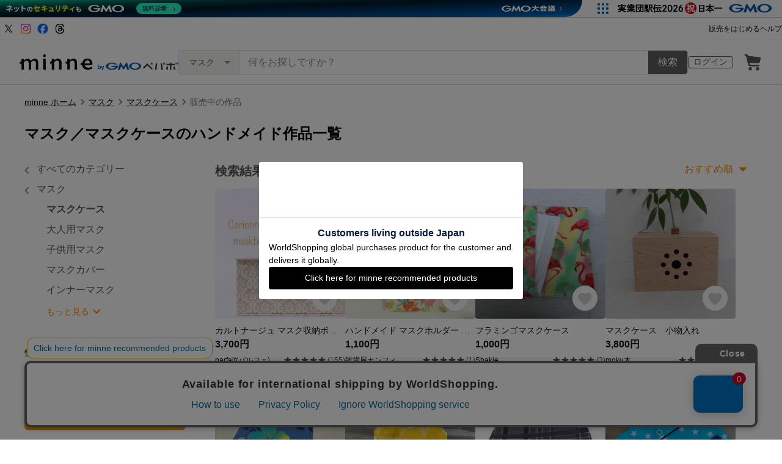

--- FILE ---
content_type: text/html; charset=utf-8
request_url: https://assets.minne.com/category/saleonly/mask/case?q=%23%E3%83%96%E3%83%AB%E3%83%BC
body_size: 64468
content:
<!DOCTYPE html><html lang="ja"><head><script>(function(w,d,s,l,i){w[l]=w[l]||[];w[l].push({'gtm.start':
new Date().getTime(),event:'gtm.js'});var f=d.getElementsByTagName(s)[0],
j=d.createElement(s),dl=l!='dataLayer'?'&l='+l:'';j.async=true;j.src=
'https://www.googletagmanager.com/gtm.js?id='+i+dl;f.parentNode.insertBefore(j,f);
})(window,document,'script','dataLayer','GTM-5DHXN4G');</script><script async="" src="https://www.googletagmanager.com/gtag/js?id=AW-659512418"></script><script>window.dataLayer = window.dataLayer || [];
function gtag(){dataLayer.push(arguments);}
gtag('js', new Date());
gtag('config', 'AW-659512418');</script><meta charSet="utf-8"/><meta name="viewport" content="width=device-width"/><title>マスクケースの人気通販 | minne byGMOペパボ 国内最大級のハンドメイド・手作り通販サイト</title><meta name="description" content="マスクケースの人気作品が見つかります。 ハンドメイド・クラフト・食品・ヴィンテージ・ギフトなど、ライフスタイルに合わせたこだわりの作品を購入・販売できる国内最大級のハンドメイドマーケット。ファッション・バッグ・アクセサリー・インテリア・家具・ベビー用品・デジタルコンテンツなど暮らしを豊かにする一品をご紹介します。"/><link rel="icon" href="/favicon.ico"/><link rel="canonical" href="https://minne.com/category/saleonly/mask/case"/><meta property="og:site_name" content="minne byGMOペパボ"/><meta property="og:title" content="マスクケースの人気通販 | minne byGMOペパボ 国内最大級のハンドメイド・手作り通販サイト"/><meta property="og:description" content="マスクケースの人気作品が見つかります。 ハンドメイド・クラフト・食品・ヴィンテージ・ギフトなど、ライフスタイルに合わせたこだわりの作品を購入・販売できる国内最大級のハンドメイドマーケット。ファッション・バッグ・アクセサリー・インテリア・家具・ベビー用品・デジタルコンテンツなど暮らしを豊かにする一品をご紹介します。"/><meta property="og:type" content="article"/><meta property="og:image" content="https://minne.com/ogimage.jpg"/><meta property="twitter:card" content="summary_large_image"/><meta property="twitter:site" content="@minnecom"/><meta property="al:ios:url" content="minne://search?slug=mask&amp;subslug=case"/><meta property="al:ios:app_store_id" content="563764220"/><meta property="al:ios:app_name" content="minne byGMOペパボ"/><meta property="al:android:url" content="minne://search?slug=mask&amp;subslug=case"/><meta property="al:android:package" content="jp.co.paperboy.minne.app"/><meta property="al:android:app_name" content="minne byGMOペパボ"/><meta name="thumbnail" content="https://static.minne.com/productimages/113767312/w1600xh1600/5ec6b9bd6b317bb657d21b044f4f1d038f7497ab.jpeg?1615207316"/><script type="application/ld+json">{"@context":"https://schema.org","@type":"WebSite","url":"https://minne.com","potentialAction":{"@type":"SearchAction","target":"https://minne.com/category/saleonly?q={search_term_string}","query-input":"required name=search_term_string"}}</script><script type="application/ld+json">{"@context":"https://schema.org","@type":"BreadcrumbList","itemListElement":[{"@type":"ListItem","position":1,"item":"https://minne.com","name":"minne ホーム"},{"@type":"ListItem","position":2,"item":"https://minne.com/category/saleonly/mask","name":"マスク"},{"@type":"ListItem","position":3,"item":"https://minne.com/category/saleonly/mask/case","name":"マスクケース"},{"@type":"ListItem","position":4,"name":"販売中の作品"}]}</script><script type="application/ld+json">{"@context":"https://schema.org","@type":"ItemList","itemListElement":[{"@type":"ListItem","position":"1","image":{"@type":"ImageObject","contentUrl":"https://static.minne.com/productimages/113767312/w1600xh1600/5ec6b9bd6b317bb657d21b044f4f1d038f7497ab.jpeg?1615207316","name":"カルトナージュ マスク収納ボックス〜魅せる収納〜"},"url":"https://minne.com/items/26415475","name":"カルトナージュ マスク収納ボックス〜魅せる収納〜"},{"@type":"ListItem","position":"2","image":{"@type":"ImageObject","contentUrl":"https://static.minne.com/productimages/112857312/w1600xh1600/6e65b3a28f7c4309cbbe8a8365b305b3159a05a9.jpg?1614250671","name":"ハンドメイド マスクホルダー かわいい 手作り"},"url":"https://minne.com/items/26846759","name":"ハンドメイド マスクホルダー かわいい 手作り"},{"@type":"ListItem","position":"3","image":{"@type":"ImageObject","contentUrl":"https://static.minne.com/productimages/90805808/w1600xh1600/d974650918861328e6377995b4676501e96c7e2f.jpeg?1588731202","name":"フラミンゴマスクケース"},"url":"https://minne.com/items/22816242","name":"フラミンゴマスクケース"},{"@type":"ListItem","position":"4","image":{"@type":"ImageObject","contentUrl":"https://static.minne.com/productimages/154001880/w1600xh1600/83d49a846a5f6f3548e81af2363ed1b1423a4ffc.jpg?1659318288","name":"マスクケース　小物入れ"},"url":"https://minne.com/items/33341952","name":"マスクケース　小物入れ"},{"@type":"ListItem","position":"5","image":{"@type":"ImageObject","contentUrl":"https://static.minne.com/productimages/92247570/w1600xh1600/f27007af43ff1061b2a320b8faf3dad1781183c4.jpeg?1590229454","name":"マスクケース⭐︎ハイビスカス"},"url":"https://minne.com/items/23133361","name":"マスクケース⭐︎ハイビスカス"},{"@type":"ListItem","position":"6","image":{"@type":"ImageObject","contentUrl":"https://static.minne.com/productimages/93403831/w1600xh1600/4bcbbaa31b22020c2bcd77b195a66a51672d29cf.jpeg?1591604663","name":"マスクケース"},"url":"https://minne.com/items/23384680","name":"マスクケース"},{"@type":"ListItem","position":"7","image":{"@type":"ImageObject","contentUrl":"https://static.minne.com/productimages/104478579/w1600xh1600/85ff2a0f14e13020acf84746ee2ea762314856fa.jpg?1604735700","name":"マスクケース（グレータータンチェック）*黒リボン"},"url":"https://minne.com/items/25429574","name":"マスクケース（グレータータンチェック）*黒リボン"},{"@type":"ListItem","position":"8","image":{"@type":"ImageObject","contentUrl":"https://static.minne.com/productimages/87857440/w1600xh1600/8b75748ca21b03c6114e504a3c2364ba4a03598e.jpeg?1585068088","name":"マスク入れ   Lサイズ　水色スター"},"url":"https://minne.com/items/22142236","name":"マスク入れ   Lサイズ　水色スター"},{"@type":"ListItem","position":"9","image":{"@type":"ImageObject","contentUrl":"https://static.minne.com/productimages/120872898/w1600xh1600/989517b47767dd5063e70d23e3dd3d05e03f4b70.jpeg?1622729969","name":"フルールアートのマスクケース&マスク"},"url":"https://minne.com/items/27426240","name":"フルールアートのマスクケース&マスク"},{"@type":"ListItem","position":"10","image":{"@type":"ImageObject","contentUrl":"https://static.minne.com/productimages/129171232/w1600xh1600/3afa03a5401a0b091bc315b1268811d4295d58ba.jpeg?1631918794","name":"マスクケース(水玉)"},"url":"https://minne.com/items/29485004","name":"マスクケース(水玉)"},{"@type":"ListItem","position":"11","image":{"@type":"ImageObject","contentUrl":"https://static.minne.com/productimages/127089667/w1600xh1600/5cd6cc1c7f83bd3331f4c7d2e328b149ac9d7ced.jpg?1629780414","name":"サニタリーケース"},"url":"https://minne.com/items/29151558","name":"サニタリーケース"},{"@type":"ListItem","position":"12","image":{"@type":"ImageObject","contentUrl":"https://static.minne.com/productimages/123396467/w1600xh1600/5056fb7baf071b2850580fc7fd3c007afa8711d5.jpeg?1625379415","name":"※送料無料※ マスクケース　置き型タイプ"},"url":"https://minne.com/items/28555970","name":"※送料無料※ マスクケース　置き型タイプ"},{"@type":"ListItem","position":"13","image":{"@type":"ImageObject","contentUrl":"https://static.minne.com/productimages/139927989/w1600xh1600/778f9a4170c919b96a5aa5c4556f7197021b232b.jpeg?1644146986","name":"マスクケースh"},"url":"https://minne.com/items/31171998","name":"マスクケースh"},{"@type":"ListItem","position":"14","image":{"@type":"ImageObject","contentUrl":"https://static.minne.com/productimages/96706624/w1600xh1600/d0044ae622aff56bda3ae39c33d12fd49cbe78ad.jpg?1596004308","name":"★(^.^)おしゃかわ💗ニュアンスグレー・マスクのおうち♪除菌ができるマスク仮置きケース♪"},"url":"https://minne.com/items/24075227","name":"★(^.^)おしゃかわ💗ニュアンスグレー・マスクのおうち♪除菌ができるマスク仮置きケース♪"},{"@type":"ListItem","position":"15","image":{"@type":"ImageObject","contentUrl":"https://static.minne.com/productimages/93999062/w1600xh1600/180ae2ede3d0693ff6e7df8c87c19f830f41a9a2.jpg?1592380085","name":"ふた付きマスクポーチ 和柄猫"},"url":"https://minne.com/items/23509429","name":"ふた付きマスクポーチ 和柄猫"},{"@type":"ListItem","position":"16","image":{"@type":"ImageObject","contentUrl":"https://static.minne.com/productimages/94651219/w1600xh1600/08931091546c795700861a9cf18538393ae09d27.jpg?1593237413","name":"マスクケースマスク仮置き  ナチュラルリネン手刺繍いり。"},"url":"https://minne.com/items/23656552","name":"マスクケースマスク仮置き  ナチュラルリネン手刺繍いり。"},{"@type":"ListItem","position":"17","image":{"@type":"ImageObject","contentUrl":"https://static.minne.com/productimages/94961500/w1600xh1600/933a884fb5400bf7bf0e31b6de3ba72cc7db04b7.jpg?1593663817","name":"♡新作♡リネンフラワーフリルのマスクケース❲パープル❳"},"url":"https://minne.com/items/23724765","name":"♡新作♡リネンフラワーフリルのマスクケース❲パープル❳"},{"@type":"ListItem","position":"18","image":{"@type":"ImageObject","contentUrl":"https://static.minne.com/productimages/120284011/w1600xh1600/e479faa19bde93153da1221368d0aefcd92d16be.jpg?1622174662","name":"抗菌【マスクケース】印刷会社仕上げ 名入れ 結婚式ナチュラル お好きな背景 シンプル 披露宴 送料無料"},"url":"https://minne.com/items/28060004","name":"抗菌【マスクケース】印刷会社仕上げ 名入れ 結婚式ナチュラル お好きな背景 シンプル 披露宴 送料無料"},{"@type":"ListItem","position":"19","image":{"@type":"ImageObject","contentUrl":"https://static.minne.com/productimages/117082567/w1600xh1600/bc4115ae218b709e10100b7706b5dda1a0f8f4a6.jpg?1618909669","name":"ラベンダー香るマスクケース④"},"url":"https://minne.com/items/27540286","name":"ラベンダー香るマスクケース④"},{"@type":"ListItem","position":"20","image":{"@type":"ImageObject","contentUrl":"https://static.minne.com/productimages/120540283/w1600xh1600/2b63d37f2473b73858a64e3e28b0f250e13c49be.jpeg?1622423762","name":"仮置き♡マスクケース"},"url":"https://minne.com/items/28100908","name":"仮置き♡マスクケース"},{"@type":"ListItem","position":"21","image":{"@type":"ImageObject","contentUrl":"https://static.minne.com/productimages/90674379/w1600xh1600/be8d11209ed40069f93dc0bc9924490d0373ce60.jpeg?1588591962","name":"✴︎再販です☺︎✴︎リバティマスクケース　マーガレットアニー✴︎ポケット付きちょい置き2wayマスクケース・送料無料・ギフトラッピング無料✴︎✴︎Beewitched "},"url":"https://minne.com/items/22786709","name":"✴︎再販です☺︎✴︎リバティマスクケース　マーガレットアニー✴︎ポケット付きちょい置き2wayマスクケース・送料無料・ギフトラッピング無料✴︎✴︎Beewitched "},{"@type":"ListItem","position":"22","image":{"@type":"ImageObject","contentUrl":"https://static.minne.com/productimages/95912967/w1600xh1600/f0cdf651abd8ade3a3af12ca05980a35e3dc0151.jpeg?1594904171","name":"(送料無料 )Sale!  マスクケース　"},"url":"https://minne.com/items/23935250","name":"(送料無料 )Sale!  マスクケース　"},{"@type":"ListItem","position":"23","image":{"@type":"ImageObject","contentUrl":"https://static.minne.com/productimages/107959274/w1600xh1600/81571066ef6db6a5faa36d43bf3a75a61cd031b0.jpg?1608876630","name":"♪音符のマスクケース"},"url":"https://minne.com/items/26024890","name":"♪音符のマスクケース"},{"@type":"ListItem","position":"24","image":{"@type":"ImageObject","contentUrl":"https://static.minne.com/productimages/105656476/w1600xh1600/269980a70f7bd9a15fbebc53f13dce8af7ca1921.jpeg?1606101902","name":"丸洗い可能♪ マスクケース マスク仮置き かわいい肉球がおしゃれ アニマル柄 ホワイト ピンク"},"url":"https://minne.com/items/25629124","name":"丸洗い可能♪ マスクケース マスク仮置き かわいい肉球がおしゃれ アニマル柄 ホワイト ピンク"},{"@type":"ListItem","position":"25","image":{"@type":"ImageObject","contentUrl":"https://static.minne.com/productimages/190198814/w1600xh1600/7e84f2fdc961e4ebf253dea1009916b77c35dd92.jpeg?1702552831","name":"🤍🩷マスクケース"},"url":"https://minne.com/items/38683532","name":"🤍🩷マスクケース"},{"@type":"ListItem","position":"26","image":{"@type":"ImageObject","contentUrl":"https://static.minne.com/productimages/173344340/w1600xh1600/8a7be8195da2204ec4160beffbf3233fa9b1e821.jpeg?1681457632","name":"マスク仮置きケース(夢の世界へ・黒地)"},"url":"https://minne.com/items/36232072","name":"マスク仮置きケース(夢の世界へ・黒地)"},{"@type":"ListItem","position":"27","image":{"@type":"ImageObject","contentUrl":"https://static.minne.com/productimages/179663888/w1600xh1600/e106abe11b80cc365b04efc60484fd25a9c11e70.jpeg?1689131947","name":"携帯マスクケース　仮置きマスクケース　マスクポーチ　　マスクホルダー　コロナ対策グッズ　いちご1"},"url":"https://minne.com/items/37156194","name":"携帯マスクケース　仮置きマスクケース　マスクポーチ　　マスクホルダー　コロナ対策グッズ　いちご1"},{"@type":"ListItem","position":"28","image":{"@type":"ImageObject","contentUrl":"https://static.minne.com/productimages/139442197/w1600xh1600/2d64e524f5b1dab0a337929ae9f363ea94ac3b79.jpeg?1643936790","name":"ミナペルホネン　マスクケース　hutte gray"},"url":"https://minne.com/items/31031168","name":"ミナペルホネン　マスクケース　hutte gray"},{"@type":"ListItem","position":"29","image":{"@type":"ImageObject","contentUrl":"https://static.minne.com/productimages/117270655/w1600xh1600/7815838fbfd9a467e6ac32cdc8dc9c4cb6b3f5c5.jpg?1619086757","name":"マルチフラットポーチ(ベージュ)"},"url":"https://minne.com/items/27570981","name":"マルチフラットポーチ(ベージュ)"},{"@type":"ListItem","position":"30","image":{"@type":"ImageObject","contentUrl":"https://static.minne.com/productimages/129216916/w1600xh1600/b4926fdab0104b9e522530f448eaeb67fd510bf6.jpg?1631937778","name":"マスクポーチ　オレンジとレモン"},"url":"https://minne.com/items/29491681","name":"マスクポーチ　オレンジとレモン"},{"@type":"ListItem","position":"31","image":{"@type":"ImageObject","contentUrl":"https://static.minne.com/productimages/171191635/w1600xh1600/2eb989c1e5810e6b722698aef0a30e046f2528e4.jpeg?1678955809","name":"ニットのマスクポーチ  パープル"},"url":"https://minne.com/items/35914967","name":"ニットのマスクポーチ  パープル"},{"@type":"ListItem","position":"32","image":{"@type":"ImageObject","contentUrl":"https://static.minne.com/productimages/98114273/w1600xh1600/a5c8fce31993bf7a9fc6a6064bfbcdd79b80347c.jpg?1597506401","name":"マスクケース"},"url":"https://minne.com/items/24342063","name":"マスクケース"},{"@type":"ListItem","position":"33","image":{"@type":"ImageObject","contentUrl":"https://static.minne.com/productimages/95235337/w1600xh1600/9ac7df976ebec9322d7420d94fcafa43d636762d.jpeg?1594015600","name":"マスクケース☆仮置きや持ち運びに☆カフェタピオカ・イエロー②"},"url":"https://minne.com/items/23774338","name":"マスクケース☆仮置きや持ち運びに☆カフェタピオカ・イエロー②"},{"@type":"ListItem","position":"34","image":{"@type":"ImageObject","contentUrl":"https://static.minne.com/productimages/91392695/w1600xh1600/a38f5c04571c06229a3b87f888abe94656f6a069.jpeg?1589337029","name":"《再販》ちょい置き！マスクケース　折り畳み  (レトロ看板いっぱい柄)"},"url":"https://minne.com/items/22946095","name":"《再販》ちょい置き！マスクケース　折り畳み  (レトロ看板いっぱい柄)"},{"@type":"ListItem","position":"35","image":{"@type":"ImageObject","contentUrl":"https://static.minne.com/productimages/99879720/w1600xh1600/f00e3df09bd40cb03d74301b487892f18f00d7a2.JPG?1599459512","name":"マスクケース"},"url":"https://minne.com/items/24644758","name":"マスクケース"},{"@type":"ListItem","position":"36","image":{"@type":"ImageObject","contentUrl":"https://static.minne.com/productimages/142705035/w1600xh1600/827a323103e742d024cd36c45920e60f099452a7.jpg?1646982548","name":"☆手作りマスクケース　2枚入り×２セット"},"url":"https://minne.com/items/31601672","name":"☆手作りマスクケース　2枚入り×２セット"},{"@type":"ListItem","position":"37","image":{"@type":"ImageObject","contentUrl":"https://static.minne.com/productimages/128158750/w1600xh1600/842d6521ed411dacc204f8bc3d637ed098c9a572.jpeg?1630914519","name":"仮置きマスクケース　北欧の森"},"url":"https://minne.com/items/29323174","name":"仮置きマスクケース　北欧の森"},{"@type":"ListItem","position":"38","image":{"@type":"ImageObject","contentUrl":"https://static.minne.com/productimages/117541759/w1600xh1600/3caafaa5873342da74664919c325d0a6ae37053a.jpg?1619370131","name":"ハワイアン　マスクケース/マルチケース & ティッシュケース ベージュ　送料無料　Aloha刺繍　ハワイアンファブリック　ギフト可"},"url":"https://minne.com/items/27463054","name":"ハワイアン　マスクケース/マルチケース & ティッシュケース ベージュ　送料無料　Aloha刺繍　ハワイアンファブリック　ギフト可"},{"@type":"ListItem","position":"39","image":{"@type":"ImageObject","contentUrl":"https://static.minne.com/productimages/188932890/w1600xh1600/2170c32f739bea3f51b9f69534a43d086a6338fe.JPG?1700963294","name":"ウィリアムモリス　ピンパーネル　　マスクボックス　小物入れ"},"url":"https://minne.com/items/38494887","name":"ウィリアムモリス　ピンパーネル　　マスクボックス　小物入れ"},{"@type":"ListItem","position":"40","image":{"@type":"ImageObject","contentUrl":"https://static.minne.com/productimages/150623515/w1600xh1600/d010f50b1f31b56c8f859d2988378a1395b00091.jpeg?1655565039","name":"バック風マスクカバーケース／花柄レース／ラベンダー"},"url":"https://minne.com/items/32822982","name":"バック風マスクカバーケース／花柄レース／ラベンダー"},{"@type":"ListItem","position":"41","image":{"@type":"ImageObject","contentUrl":"https://static.minne.com/productimages/101709960/w1600xh1600/1ae75bf67425454b119a23a6e8a7807d3920dcb8.jpeg?1601477976","name":"♡ 秋 リバティ マスク ケース ♡ "},"url":"https://minne.com/items/24961223","name":"♡ 秋 リバティ マスク ケース ♡ "},{"@type":"ListItem","position":"42","image":{"@type":"ImageObject","contentUrl":"https://static.minne.com/productimages/94322733/w1600xh1600/bba64adb7f40a39bcdc7fe9dc02392831664e7a5.jpeg?1592799652","name":"大人 マスクケース 猫  黒猫"},"url":"https://minne.com/items/23575988","name":"大人 マスクケース 猫  黒猫"},{"@type":"ListItem","position":"43","image":{"@type":"ImageObject","contentUrl":"https://static.minne.com/productimages/96279233/w1600xh1600/9282e64cea3651c047bfef75fda8658d75ece15e.jpeg?1595402982","name":"手作りマスクポーチ"},"url":"https://minne.com/items/24015371","name":"手作りマスクポーチ"},{"@type":"ListItem","position":"44","image":{"@type":"ImageObject","contentUrl":"https://static.minne.com/productimages/98407589/w1600xh1600/b988cfeee3785874b4feb3728fadbac2e44a9227.JPG?1597829415","name":"リネンの選べるイニシャル刺繍のポーチお花柄　フラット２０㎝"},"url":"https://minne.com/items/24393817","name":"リネンの選べるイニシャル刺繍のポーチお花柄　フラット２０㎝"},{"@type":"ListItem","position":"45","image":{"@type":"ImageObject","contentUrl":"https://static.minne.com/productimages/117477466/w1600xh1600/9b7f206af70656ca5b03dc6448f3755d21e63d6d.jpg?1619317946","name":"刺繍入りマスクケース"},"url":"https://minne.com/items/27603658","name":"刺繍入りマスクケース"},{"@type":"ListItem","position":"46","image":{"@type":"ImageObject","contentUrl":"https://static.minne.com/productimages/174946251/w1600xh1600/d8765d4f6008b72a0ff6678fc65a35ef7f29a3b5.jpeg?1683418137","name":"マスクケース#デニム"},"url":"https://minne.com/items/36461597","name":"マスクケース#デニム"},{"@type":"ListItem","position":"47","image":{"@type":"ImageObject","contentUrl":"https://static.minne.com/productimages/166854995/w1600xh1600/e1fe59197dd187ad1c9fce782b64565474d2ca92.jpeg?1674269030","name":"マスクケース　マスク置き"},"url":"https://minne.com/items/35278068","name":"マスクケース　マスク置き"}]}</script><meta name="next-head-count" content="26"/><link rel="preload" href="https://assets.minne.com/_next/static/css/b92508390536d77d.css" as="style"/><link rel="stylesheet" href="https://assets.minne.com/_next/static/css/b92508390536d77d.css" data-n-g=""/><link rel="preload" href="https://assets.minne.com/_next/static/css/7a5c2639235d4452.css" as="style"/><link rel="stylesheet" href="https://assets.minne.com/_next/static/css/7a5c2639235d4452.css" data-n-p=""/><link rel="preload" href="https://assets.minne.com/_next/static/css/2e970a2cd28f3295.css" as="style"/><link rel="stylesheet" href="https://assets.minne.com/_next/static/css/2e970a2cd28f3295.css" data-n-p=""/><noscript data-n-css=""></noscript><script defer="" nomodule="" src="https://assets.minne.com/_next/static/chunks/polyfills-42372ed130431b0a.js"></script><script src="https://assets.minne.com/_next/static/chunks/webpack-72ff7d89ac4ae3ad.js" defer=""></script><script src="https://assets.minne.com/_next/static/chunks/framework-945b357d4a851f4b.js" defer=""></script><script src="https://assets.minne.com/_next/static/chunks/main-979a928c801c37a9.js" defer=""></script><script src="https://assets.minne.com/_next/static/chunks/pages/_app-c02febab93e7bf55.js" defer=""></script><script src="https://assets.minne.com/_next/static/chunks/fec483df-3a01da3351658486.js" defer=""></script><script src="https://assets.minne.com/_next/static/chunks/2fbf9dd2-26488128a0adfa50.js" defer=""></script><script src="https://assets.minne.com/_next/static/chunks/9755-eb8ef797b9ac4ed6.js" defer=""></script><script src="https://assets.minne.com/_next/static/chunks/1664-7bba6d7caeb2ea23.js" defer=""></script><script src="https://assets.minne.com/_next/static/chunks/7634-67ca948bee10a88c.js" defer=""></script><script src="https://assets.minne.com/_next/static/chunks/6817-eec35ca6d3bf9439.js" defer=""></script><script src="https://assets.minne.com/_next/static/chunks/9197-405143e72654daca.js" defer=""></script><script src="https://assets.minne.com/_next/static/chunks/1448-a519ff8d6350b1f9.js" defer=""></script><script src="https://assets.minne.com/_next/static/chunks/9359-aa7632c7bc597c77.js" defer=""></script><script src="https://assets.minne.com/_next/static/chunks/4000-41866beed2f6ff80.js" defer=""></script><script src="https://assets.minne.com/_next/static/chunks/1105-0159b5f58040f914.js" defer=""></script><script src="https://assets.minne.com/_next/static/chunks/3392-27eea94eff651a93.js" defer=""></script><script src="https://assets.minne.com/_next/static/chunks/7012-a98d53057d909398.js" defer=""></script><script src="https://assets.minne.com/_next/static/chunks/8858-3f846847df1f6a90.js" defer=""></script><script src="https://assets.minne.com/_next/static/chunks/6547-abacff949548cde7.js" defer=""></script><script src="https://assets.minne.com/_next/static/chunks/547-3323f77a190072ee.js" defer=""></script><script src="https://assets.minne.com/_next/static/chunks/pages/category/%5B...slug%5D-c07c3966f5764e92.js" defer=""></script><script src="https://assets.minne.com/_next/static/x0Ml3PPrfYxDc1fG7m3HD/_buildManifest.js" defer=""></script><script src="https://assets.minne.com/_next/static/x0Ml3PPrfYxDc1fG7m3HD/_ssgManifest.js" defer=""></script></head><body><noscript><iframe src="https://www.googletagmanager.com/ns.html?id=GTM-5DHXN4G" height="0" width="0" style="display:none;visibility:hidden"></iframe></noscript><div id="__next"><div class="CategoryPage_container__4HUTZ"><header class="MinneHeader_minne-header__6tYNv"><div class="MinneHeader_headerLinksContainer__Onw6G"><div class="MinneHeader_headerLinks__68WES"><div class="MinneHeader_snsLinks__faNc9"><a href="https://x.com/minnecom" target="_blank" rel="noopener noreferrer" id="header-link-x" data-path="/category/saleonly/mask/case"><span style="box-sizing:border-box;display:inline-block;overflow:hidden;width:20px;height:20px;background:none;opacity:1;border:0;margin:0;padding:0;position:relative"><img alt="minne（ミンネ）のXアカウント" src="[data-uri]" decoding="async" data-nimg="fixed" style="position:absolute;top:0;left:0;bottom:0;right:0;box-sizing:border-box;padding:0;border:none;margin:auto;display:block;width:0;height:0;min-width:100%;max-width:100%;min-height:100%;max-height:100%"/><noscript><img alt="minne（ミンネ）のXアカウント" loading="lazy" decoding="async" data-nimg="fixed" style="position:absolute;top:0;left:0;bottom:0;right:0;box-sizing:border-box;padding:0;border:none;margin:auto;display:block;width:0;height:0;min-width:100%;max-width:100%;min-height:100%;max-height:100%" src="https://static.minne.com/files/minne/icon/icon-sns-x.svg"/></noscript></span></a><a href="https://www.instagram.com/minne_official" target="_blank" rel="noopener noreferrer" id="header-link-instagram" data-path="/category/saleonly/mask/case"><span style="box-sizing:border-box;display:inline-block;overflow:hidden;width:20px;height:20px;background:none;opacity:1;border:0;margin:0;padding:0;position:relative"><img alt="minne（ミンネ）のインスタグラム" src="[data-uri]" decoding="async" data-nimg="fixed" style="position:absolute;top:0;left:0;bottom:0;right:0;box-sizing:border-box;padding:0;border:none;margin:auto;display:block;width:0;height:0;min-width:100%;max-width:100%;min-height:100%;max-height:100%"/><noscript><img alt="minne（ミンネ）のインスタグラム" loading="lazy" decoding="async" data-nimg="fixed" style="position:absolute;top:0;left:0;bottom:0;right:0;box-sizing:border-box;padding:0;border:none;margin:auto;display:block;width:0;height:0;min-width:100%;max-width:100%;min-height:100%;max-height:100%" src="https://static.minne.com/files/minne/icon/icon-sns-instagram-gradient.svg"/></noscript></span></a><a href="https://www.facebook.com/minnecom" target="_blank" rel="noopener noreferrer" id="header-link-facebook" data-path="/category/saleonly/mask/case"><span style="box-sizing:border-box;display:inline-block;overflow:hidden;width:20px;height:20px;background:none;opacity:1;border:0;margin:0;padding:0;position:relative"><img alt="minne（ミンネ）のFacebookアカウント" src="[data-uri]" decoding="async" data-nimg="fixed" style="position:absolute;top:0;left:0;bottom:0;right:0;box-sizing:border-box;padding:0;border:none;margin:auto;display:block;width:0;height:0;min-width:100%;max-width:100%;min-height:100%;max-height:100%"/><noscript><img alt="minne（ミンネ）のFacebookアカウント" loading="lazy" decoding="async" data-nimg="fixed" style="position:absolute;top:0;left:0;bottom:0;right:0;box-sizing:border-box;padding:0;border:none;margin:auto;display:block;width:0;height:0;min-width:100%;max-width:100%;min-height:100%;max-height:100%" src="https://static.minne.com/files/minne/icon/icon-sns-facebook.svg"/></noscript></span></a><a href="https://www.threads.com/@minne_official" target="_blank" rel="noopener noreferrer" id="header-link-threads" data-path="/category/saleonly/mask/case"><span style="box-sizing:border-box;display:inline-block;overflow:hidden;width:20px;height:20px;background:none;opacity:1;border:0;margin:0;padding:0;position:relative"><img alt="minne（ミンネ）のThreadsアカウント" src="[data-uri]" decoding="async" data-nimg="fixed" style="position:absolute;top:0;left:0;bottom:0;right:0;box-sizing:border-box;padding:0;border:none;margin:auto;display:block;width:0;height:0;min-width:100%;max-width:100%;min-height:100%;max-height:100%"/><noscript><img alt="minne（ミンネ）のThreadsアカウント" loading="lazy" decoding="async" data-nimg="fixed" style="position:absolute;top:0;left:0;bottom:0;right:0;box-sizing:border-box;padding:0;border:none;margin:auto;display:block;width:0;height:0;min-width:100%;max-width:100%;min-height:100%;max-height:100%" src="https://static.minne.com/files/minne/icon/icon-sns-threads.svg"/></noscript></span></a></div><div><a class="MyButton_button__MW8sy MyButton_xs__lBbS1 MyButton_text__aRM3u" target="_blank" rel="" href="https://lp.minne.com/getting-started">販売をはじめる</a><a class="MyButton_button__MW8sy MyButton_xs__lBbS1 MyButton_text__aRM3u" target="_blank" rel="" href="https://help.minne.com">ヘルプ</a></div></div></div><div class="MinneHeader_container__tLbFp"><a class="MinneHeader_minne-logo__bCnrs" href="/"><span style="box-sizing:border-box;display:block;overflow:hidden;width:initial;height:initial;background:none;opacity:1;border:0;margin:0;padding:0;position:absolute;top:0;left:0;bottom:0;right:0"><img alt="ハンドメイドマーケット minne（ミンネ）" src="[data-uri]" decoding="async" data-nimg="fill" style="position:absolute;top:0;left:0;bottom:0;right:0;box-sizing:border-box;padding:0;border:none;margin:auto;display:block;width:0;height:0;min-width:100%;max-width:100%;min-height:100%;max-height:100%"/><noscript><img alt="ハンドメイドマーケット minne（ミンネ）" loading="lazy" decoding="async" data-nimg="fill" style="position:absolute;top:0;left:0;bottom:0;right:0;box-sizing:border-box;padding:0;border:none;margin:auto;display:block;width:0;height:0;min-width:100%;max-width:100%;min-height:100%;max-height:100%" src="https://static.minne.com/files/minne/shared/logos/horizontal-m.svg"/></noscript></span></a><ul class="MinneHeader_menu-list__VIISh"><li class="MinneHeader_list-item__J0y5m"><a href="/users/sign_in/" class="MinneHeader_outline-button__cr8Tf">ログイン</a></li><li class="MinneHeader_list-item__J0y5m"><a href="/carts/line_items/"><div class="MinneHeader_icon-image__aNKOe"><span style="box-sizing:border-box;display:block;overflow:hidden;width:initial;height:initial;background:none;opacity:1;border:0;margin:0;padding:0;position:absolute;top:0;left:0;bottom:0;right:0"><img alt="カート" src="[data-uri]" decoding="async" data-nimg="fill" style="position:absolute;top:0;left:0;bottom:0;right:0;box-sizing:border-box;padding:0;border:none;margin:auto;display:block;width:0;height:0;min-width:100%;max-width:100%;min-height:100%;max-height:100%"/><noscript><img alt="カート" loading="lazy" decoding="async" data-nimg="fill" style="position:absolute;top:0;left:0;bottom:0;right:0;box-sizing:border-box;padding:0;border:none;margin:auto;display:block;width:0;height:0;min-width:100%;max-width:100%;min-height:100%;max-height:100%" src="https://static.minne.com/files/minne/icon/icon-cart.svg"/></noscript></span></div></a></li></ul><div class="MinneHeader_search-box__XfHAx"><div class="MinneSearchBox_container__T5FQu"><form class="MinneSearchBox_search-form__rI_wT" role="search"><div class="MinneSearchBox_category-select___9g9P"><select class="MinneSearchBox_select-box__dG5lB" aria-label="カテゴリーを選択"><option value="" selected="">すべてのカテゴリー</option><option value="accessories">アクセサリー・ジュエリー</option><option value="clothing">ファッション</option><option value="bags_and_purses">バッグ・財布・小物</option><option value="children">ベビー・キッズ</option><option value="interior">家具・生活雑貨</option><option value="pets">ペットグッズ</option><option value="plants">フラワー・ガーデン</option><option value="smartphone_cases_and_mobile_accessories">スマホケース・モバイルグッズ</option><option value="art">アート</option><option value="kitchen">食器・キッチン</option><option value="aroma_and_candles">アロマ・キャンドル</option><option value="stationery">文房具・ステーショナリー</option><option value="dolls">ぬいぐるみ・人形</option><option value="toys">おもちゃ</option><option value="knitting_and_needlecraft">ニット・編み物</option><option value="mask">マスク</option><option value="lesson">レシピ・型紙・レッスン動画</option><option value="material">素材・道具</option><option value="kits">手作りキット</option><option value="food">食べ物</option></select><span class="MinneSearchBox_selected-category-label__rQgzG">すべてのカテゴリー</span></div><div class="MinneSearchBox_search-text__LWRrg"><input placeholder="何をお探しですか？" class="MinneSearchBox_text-field__MY3wQ" type="search" enterKeyHint="search" aria-label="キーワード検索" maxLength="100" value=""/><div class="MinneSearchBox_suggestions-wrapper__ojoIH"></div></div><button type="submit" class="MinneSearchBox_submit-button__cvy6R">検索</button></form></div></div></div></header><div><div class="CategoryPage_breadcrumb-wrapper__OACCx"><div class="CategoryPage_breadcrumb__qGWuz"><nav aria-label="パンくずリスト"><ol class="MinneBreadcrumb_list___TJxt"><li class="MinneBreadcrumb_listItem__OCzle"><a class="MinneBreadcrumb_link__h92O3" href="/">minne ホーム</a></li><li class="MinneBreadcrumb_listItem__OCzle MinneBreadcrumb_withSeparator__JBzq6"><a class="MinneBreadcrumb_link__h92O3" href="/category/saleonly/mask">マスク</a></li><li class="MinneBreadcrumb_listItem__OCzle MinneBreadcrumb_withSeparator__JBzq6"><a class="MinneBreadcrumb_link__h92O3" href="/category/saleonly/mask/case">マスクケース</a></li><li class="MinneBreadcrumb_listItem__OCzle MinneBreadcrumb_withSeparator__JBzq6"><span class="MinneBreadcrumb_current__Mw1Fs" aria-current="page">販売中の作品</span></li></ol></nav></div></div><main><div class="CategoryPage_page-header__ZGrhb"><div class="CategoryPage_heading__HdVzq"><h1 class="MyHeading_heading__3i6CM">マスク／マスクケースのハンドメイド作品一覧</h1></div></div><div class="CategoryPage_content__7P6wt"><div class="CategoryPage_sp-level1-category-content__LBHHZ"></div><div class="CategoryPage_sub-content__Pf_Ry"><div class="MinneProductFilter_category-list__KsI1m"><nav aria-label="カテゴリー"><ul class="ProductSearchCategoryFilter_categories-list__DLcwc ProductSearchCategoryFilter_nested-level1-list__Qtojy"><li class="ProductSearchCategoryFilter_list-item___uHu7 ProductSearchCategoryFilter_prev__9a5EL"><a class="ProductSearchCategoryFilter_link-text__233NT" href="/category/saleonly">すべてのカテゴリー</a></li><li class="ProductSearchCategoryFilter_list-item___uHu7 ProductSearchCategoryFilter_prev__9a5EL"><a class="ProductSearchCategoryFilter_link-text__233NT" href="/category/saleonly/mask">マスク</a></li></ul><ul class="ProductSearchCategoryFilter_categories-list__DLcwc ProductSearchCategoryFilter_nested-level2-list__j0wqH"><li class="ProductSearchCategoryFilter_list-item___uHu7 ProductSearchCategoryFilter_selected__jcYwx"><a class="ProductSearchCategoryFilter_link-text__233NT" href="/category/saleonly/mask/case">マスクケース</a></li><li class="ProductSearchCategoryFilter_list-item___uHu7"><a class="ProductSearchCategoryFilter_link-text__233NT" href="/category/saleonly/mask/adult">大人用マスク</a></li><li class="ProductSearchCategoryFilter_list-item___uHu7"><a class="ProductSearchCategoryFilter_link-text__233NT" href="/category/saleonly/mask/kids">子供用マスク</a></li><li class="ProductSearchCategoryFilter_list-item___uHu7"><a class="ProductSearchCategoryFilter_link-text__233NT" href="/category/saleonly/mask/cover">マスクカバー</a></li><li class="ProductSearchCategoryFilter_list-item___uHu7"><a class="ProductSearchCategoryFilter_link-text__233NT" href="/category/saleonly/mask/inner">インナーマスク</a></li></ul><button type="button" class="ProductSearchCategoryFilter_show-more-button__M6tnB ProductSearchCategoryFilter_nested-level2-list__j0wqH">もっと見る</button></nav></div><div class="MinneProductFilter_narrow-down-list__PO8lq"><form><div class="MyConditionFilter_filter-group__fi1TP" role="group" aria-labelledby="narrow-down-list-filter-heading-131"><div class="MyConditionFilter_filter-heading-group__DyfqO"><div id="narrow-down-list-filter-heading-131" class="MyConditionFilter_filter-heading__g8hec">性別</div></div><ul class="MyConditionFilter_filter-list__4BgQM" aria-labelledby="narrow-down-list-filter-heading-131"><li class="MyConditionFilter_fieldset-checkbox__2PyPy"><input id="narrow-down-list-characteristic-828" type="checkbox" class="MyConditionFilter_checkbox__TtCbV" name="131"/><label class="MyConditionFilter_label__ExaLx" for="narrow-down-list-characteristic-828">レディース</label></li><li class="MyConditionFilter_fieldset-checkbox__2PyPy"><input id="narrow-down-list-characteristic-829" type="checkbox" class="MyConditionFilter_checkbox__TtCbV" name="131"/><label class="MyConditionFilter_label__ExaLx" for="narrow-down-list-characteristic-829">メンズ</label></li><li class="MyConditionFilter_fieldset-checkbox__2PyPy"><input id="narrow-down-list-characteristic-830" type="checkbox" class="MyConditionFilter_checkbox__TtCbV" name="131"/><label class="MyConditionFilter_label__ExaLx" for="narrow-down-list-characteristic-830">ユニセックス</label></li></ul></div><div class="MyConditionFilter_filter-group__fi1TP" role="group" aria-labelledby="narrow-down-list-filter-heading-136"><div class="MyConditionFilter_filter-heading-group__DyfqO"><div id="narrow-down-list-filter-heading-136" class="MyConditionFilter_filter-heading__g8hec">機能</div></div><ul class="MyConditionFilter_filter-list__4BgQM" aria-labelledby="narrow-down-list-filter-heading-136"><li class="MyConditionFilter_fieldset-checkbox__2PyPy"><input id="narrow-down-list-characteristic-854" type="checkbox" class="MyConditionFilter_checkbox__TtCbV" name="136"/><label class="MyConditionFilter_label__ExaLx" for="narrow-down-list-characteristic-854">防水</label></li></ul></div><div class="MyConditionFilter_filter-group__fi1TP" role="group" aria-labelledby="narrow-down-list-filter-heading-137"><div class="MyConditionFilter_filter-heading-group__DyfqO"><div id="narrow-down-list-filter-heading-137" class="MyConditionFilter_filter-heading__g8hec">素材</div></div><ul class="MyConditionFilter_filter-list__4BgQM" aria-labelledby="narrow-down-list-filter-heading-137"><li class="MyConditionFilter_fieldset-checkbox__2PyPy"><input id="narrow-down-list-characteristic-855" type="checkbox" class="MyConditionFilter_checkbox__TtCbV" name="137"/><label class="MyConditionFilter_label__ExaLx" for="narrow-down-list-characteristic-855">布</label></li><li class="MyConditionFilter_fieldset-checkbox__2PyPy"><input id="narrow-down-list-characteristic-856" type="checkbox" class="MyConditionFilter_checkbox__TtCbV" name="137"/><label class="MyConditionFilter_label__ExaLx" for="narrow-down-list-characteristic-856">木</label></li><li class="MyConditionFilter_fieldset-checkbox__2PyPy"><input id="narrow-down-list-characteristic-857" type="checkbox" class="MyConditionFilter_checkbox__TtCbV" name="137"/><label class="MyConditionFilter_label__ExaLx" for="narrow-down-list-characteristic-857">ビニール</label></li><li class="MyConditionFilter_fieldset-checkbox__2PyPy"><input id="narrow-down-list-characteristic-858" type="checkbox" class="MyConditionFilter_checkbox__TtCbV" name="137"/><label class="MyConditionFilter_label__ExaLx" for="narrow-down-list-characteristic-858">キャンバス・帆布</label></li><li class="MyConditionFilter_fieldset-checkbox__2PyPy"><input id="narrow-down-list-characteristic-859" type="checkbox" class="MyConditionFilter_checkbox__TtCbV" name="137"/><label class="MyConditionFilter_label__ExaLx" for="narrow-down-list-characteristic-859">リネン・麻・綿麻</label></li></ul><button type="button" class="MyConditionFilter_show-more-button__44I4E">もっと見る</button></div><div class="MyConditionFilter_filter-group__fi1TP" role="group" aria-labelledby="narrow-down-list-filter-heading-stock-status"><div id="narrow-down-list-filter-heading-stock-status" class="MyConditionFilter_filter-heading__g8hec">在庫状況</div><div class="MyConditionFilter_fieldset-checkbox__2PyPy"><input id="narrow-down-list-published-for-sale-only" type="checkbox" class="MyConditionFilter_checkbox__TtCbV" checked=""/><label class="MyConditionFilter_label__ExaLx" for="narrow-down-list-published-for-sale-only">販売中の作品のみ</label></div></div><div class="MyConditionFilter_filter-group__fi1TP" role="group" aria-labelledby="narrow-down-list-filter-heading-minne-select"><div id="narrow-down-list-filter-heading-minne-select" class="MyConditionFilter_filter-heading__g8hec">minne&#x27;s セレクト掲載</div><div class="MyConditionFilter_fieldset-checkbox__2PyPy"><input id="narrow-down-list-minnes-select" type="checkbox" class="MyConditionFilter_checkbox__TtCbV"/><label class="MyConditionFilter_label__ExaLx" for="narrow-down-list-minnes-select">minne&#x27;s セレクト掲載のみ</label></div></div><div class="MyConditionFilter_filter-group__fi1TP" role="group" aria-labelledby="narrow-down-list-filter-heading-price"><div class="MyConditionFilter_filter-heading-group__DyfqO"><div id="narrow-down-list-filter-heading-price" class="MyConditionFilter_filter-heading__g8hec">価格</div></div><ul class="MyConditionFilter_filter-list__4BgQM" aria-labelledby="narrow-down-list-filter-heading-price"><li class="MyConditionFilter_fieldset-radio__6o0up"><input id="narrow-down-list-price-1" type="radio" class="MyConditionFilter_radio__WYEG5"/><label class="MyConditionFilter_label__ExaLx" for="narrow-down-list-price-1">1,000円以下</label></li><li class="MyConditionFilter_fieldset-radio__6o0up"><input id="narrow-down-list-price-2" type="radio" class="MyConditionFilter_radio__WYEG5"/><label class="MyConditionFilter_label__ExaLx" for="narrow-down-list-price-2">1,000円 〜 5,000円</label></li><li class="MyConditionFilter_fieldset-radio__6o0up"><input id="narrow-down-list-price-3" type="radio" class="MyConditionFilter_radio__WYEG5"/><label class="MyConditionFilter_label__ExaLx" for="narrow-down-list-price-3">5,000円 〜 10,000円</label></li><li class="MyConditionFilter_fieldset-radio__6o0up"><input id="narrow-down-list-price-4" type="radio" class="MyConditionFilter_radio__WYEG5"/><label class="MyConditionFilter_label__ExaLx" for="narrow-down-list-price-4">10,000円以上</label></li></ul><div class="MyConditionFilter_custom-price-input__jDo6n"><div class="MyConditionFilter_custom-price-input-item__dUPJj"><input type="text" class="MyConditionFilter_text-field__Url0a" aria-label="価格下限" value=""/></div><div class="MyConditionFilter_custom-price-input-item__dUPJj"><input type="text" class="MyConditionFilter_text-field__Url0a" aria-label="価格上限" value=""/></div></div></div><div class="MyConditionFilter_filter-group__fi1TP" role="group" aria-labelledby="narrow-down-list-filter-heading-shipping"><div class="MyConditionFilter_filter-heading-group__DyfqO"><div id="narrow-down-list-filter-heading-shipping" class="MyConditionFilter_filter-heading__g8hec">送料</div></div><ul class="MyConditionFilter_filter-list__4BgQM" aria-labelledby="narrow-down-list-filter-heading-shipping"><li class="MyConditionFilter_fieldset-checkbox__2PyPy"><input id="narrow-down-list-free-shipping-all" type="checkbox" class="MyConditionFilter_checkbox__TtCbV"/><label class="MyConditionFilter_label__ExaLx" for="narrow-down-list-free-shipping-all">送料無料</label></li><li class="MyConditionFilter_fieldset-checkbox__2PyPy"><input id="narrow-down-list-free-shipping-conditional" type="checkbox" class="MyConditionFilter_checkbox__TtCbV" title="同一ショップで1回のお買い上げ金額が特定の金額を超えた場合に送料無料となります。"/><div class="MyConditionFilter_label-with-tooltip__kpsOQ"><label class="MyConditionFilter_label__ExaLx" for="narrow-down-list-free-shipping-conditional">条件付き送料無料</label></div></li></ul></div><div class="MyConditionFilter_filter-group__fi1TP" role="group" aria-labelledby="narrow-down-list-filter-heading-color"><div class="MyConditionFilter_filter-heading-group__DyfqO"><div id="narrow-down-list-filter-heading-color" class="MyConditionFilter_filter-heading__g8hec">色</div></div><ul class="MyConditionFilter_filter-colors-list__R7fW2" aria-labelledby="narrow-down-list-filter-heading-color"><li class="MyConditionFilter_color-item__G4QM6"><input type="radio" class="MyConditionFilter_color-white__rCXzZ" title="白" aria-label="白"/></li><li class="MyConditionFilter_color-item__G4QM6"><input type="radio" class="MyConditionFilter_color-black__TBEcT" title="黒" aria-label="黒"/></li><li class="MyConditionFilter_color-item__G4QM6"><input type="radio" class="MyConditionFilter_color-gray__SpSYr" title="グレー" aria-label="グレー"/></li><li class="MyConditionFilter_color-item__G4QM6"><input type="radio" class="MyConditionFilter_color-red__7ApcE" title="赤" aria-label="赤"/></li><li class="MyConditionFilter_color-item__G4QM6"><input type="radio" class="MyConditionFilter_color-orange__FO3qA" title="オレンジ" aria-label="オレンジ"/></li><li class="MyConditionFilter_color-item__G4QM6"><input type="radio" class="MyConditionFilter_color-yellow__pPO2q" title="黄" aria-label="黄"/></li><li class="MyConditionFilter_color-item__G4QM6"><input type="radio" class="MyConditionFilter_color-greenyellow__8cOj1" title="黄緑" aria-label="黄緑"/></li><li class="MyConditionFilter_color-item__G4QM6"><input type="radio" class="MyConditionFilter_color-green__n9gs4" title="緑" aria-label="緑"/></li><li class="MyConditionFilter_color-item__G4QM6"><input type="radio" class="MyConditionFilter_color-cyan__YMh7G" title="シアン" aria-label="シアン"/></li><li class="MyConditionFilter_color-item__G4QM6"><input type="radio" class="MyConditionFilter_color-blue__UZCXu" title="青" aria-label="青"/></li><li class="MyConditionFilter_color-item__G4QM6"><input type="radio" class="MyConditionFilter_color-purple__Wx7q_" title="紫" aria-label="紫"/></li><li class="MyConditionFilter_color-item__G4QM6"><input type="radio" class="MyConditionFilter_color-magenta__MbgXi" title="マゼンタ" aria-label="マゼンタ"/></li></ul></div><div class="MyConditionFilter_filter-group__fi1TP" role="group" aria-labelledby="narrow-down-list-filter-heading-days-before-shipping"><div class="MyConditionFilter_filter-heading-group__DyfqO"><div id="narrow-down-list-filter-heading-days-before-shipping" class="MyConditionFilter_filter-heading__g8hec">発送目安日</div></div><ul class="MyConditionFilter_filter-list__4BgQM" aria-labelledby="narrow-down-list-filter-heading-days-before-shipping"><li class="MyConditionFilter_fieldset-radio__6o0up"><input id="narrow-down-list-shipping-1" type="radio" class="MyConditionFilter_radio__WYEG5"/><label class="MyConditionFilter_label__ExaLx" for="narrow-down-list-shipping-1">1日以内</label></li><li class="MyConditionFilter_fieldset-radio__6o0up"><input id="narrow-down-list-shipping-2" type="radio" class="MyConditionFilter_radio__WYEG5"/><label class="MyConditionFilter_label__ExaLx" for="narrow-down-list-shipping-2">3日以内</label></li><li class="MyConditionFilter_fieldset-radio__6o0up"><input id="narrow-down-list-shipping-3" type="radio" class="MyConditionFilter_radio__WYEG5"/><label class="MyConditionFilter_label__ExaLx" for="narrow-down-list-shipping-3">5日以内</label></li></ul></div><div class="MyConditionFilter_filter-group__fi1TP" role="group" aria-labelledby="narrow-down-list-filter-heading-keywords-to-exclude"><div class="MyConditionFilter_filter-heading-group__DyfqO"><div id="narrow-down-list-filter-heading-keywords-to-exclude" class="MyConditionFilter_filter-heading__g8hec">除外キーワード</div></div><ul class="MyConditionFilter_filter-list__4BgQM"><li><input type="text" class="MyConditionFilter_text-field__Url0a" aria-labelledby="narrow-down-list-filter-heading-keywords-to-exclude" value=""/></li></ul></div><div class="MyConditionFilter_form-action__aPqJB"><button class="MyConditionFilter_clear-button__eXYs2" type="button">クリア</button></div><div class="MyConditionFilter_action-button-background___oi9Z"><button class="MyConditionFilter_action-button__IOCVH" type="submit">絞り込む</button></div></form></div><div class="MinneProductFilter_narrow-down-modal__DerGD"><div class="MinneProductFilter_buttons-group__WFYPc"><div><div class="MyMenuWithButton_container__YBj0B"><button aria-owns="MinneProductSortingConditionList_sort-button__sJcaD" aria-haspopup="true" aria-expanded="false" class="MinneProductSortingConditionList_sort-button__sJcaD">おすすめ順</button></div></div><button class="MinneProductFilter_button-open-modal__vNiW7">絞り込み</button></div><dialog class="MyModalV2_modal__64wEc MyModalV2_fullScreen__GFjRt" aria-label="絞り込み"><div class="ProductSearchNarrowingDownModal_container__Ufi_2"><header class="ProductSearchNarrowingDownModal_header__J7PPd"><h2 id="modal-heading" class="ProductSearchNarrowingDownModal_modal-heading__Foxlu">絞り込み</h2><button class="ProductSearchNarrowingDownModal_close-button__N0fk_">キャンセル</button></header><div class="ProductSearchNarrowingDownModal_section__IHjdl"><div class="ProductSearchNarrowingDownModal_form-heading__EiPUz">カテゴリー</div><div class="ProductSearchNarrowingDownModal_category-select__ZaXIM"><div class="ProductSearchCategorySelect_container__iUbaw"><div class="ProductSearchCategorySelect_category-select__BfjIa"><select class="ProductSearchCategorySelect_select-box__uNrEn" aria-label="大カテゴリーを選択"><option value="" selected="">すべてのカテゴリー</option><option value="accessories">アクセサリー・ジュエリー</option><option value="clothing">ファッション</option><option value="bags_and_purses">バッグ・財布・小物</option><option value="children">ベビー・キッズ</option><option value="interior">家具・生活雑貨</option><option value="pets">ペットグッズ</option><option value="plants">フラワー・ガーデン</option><option value="smartphone_cases_and_mobile_accessories">スマホケース・モバイルグッズ</option><option value="art">アート</option><option value="kitchen">食器・キッチン</option><option value="aroma_and_candles">アロマ・キャンドル</option><option value="stationery">文房具・ステーショナリー</option><option value="dolls">ぬいぐるみ・人形</option><option value="toys">おもちゃ</option><option value="knitting_and_needlecraft">ニット・編み物</option><option value="mask">マスク</option><option value="lesson">レシピ・型紙・レッスン動画</option><option value="material">素材・道具</option><option value="kits">手作りキット</option><option value="food">食べ物</option></select><span class="ProductSearchCategorySelect_selected-category-label__s3WvF">すべてのカテゴリー</span></div><div class="ProductSearchCategorySelect_category-select__BfjIa"><select class="ProductSearchCategorySelect_select-box__uNrEn" aria-label="小カテゴリーを選択"><option value="" selected="">すべて</option></select><span class="ProductSearchCategorySelect_selected-category-label__s3WvF"></span></div></div></div></div><div class="ProductSearchNarrowingDownModal_section__IHjdl"><form><div class="MyConditionFilter_filter-group__fi1TP" role="group" aria-labelledby="narrow-down-modal-filter-heading-131"><div class="MyConditionFilter_filter-heading-group__DyfqO"><div id="narrow-down-modal-filter-heading-131" class="MyConditionFilter_filter-heading__g8hec">性別</div></div><ul class="MyConditionFilter_filter-list__4BgQM" aria-labelledby="narrow-down-modal-filter-heading-131"><li class="MyConditionFilter_fieldset-checkbox__2PyPy"><input id="narrow-down-modal-characteristic-828" type="checkbox" class="MyConditionFilter_checkbox__TtCbV" name="131"/><label class="MyConditionFilter_label__ExaLx" for="narrow-down-modal-characteristic-828">レディース</label></li><li class="MyConditionFilter_fieldset-checkbox__2PyPy"><input id="narrow-down-modal-characteristic-829" type="checkbox" class="MyConditionFilter_checkbox__TtCbV" name="131"/><label class="MyConditionFilter_label__ExaLx" for="narrow-down-modal-characteristic-829">メンズ</label></li><li class="MyConditionFilter_fieldset-checkbox__2PyPy"><input id="narrow-down-modal-characteristic-830" type="checkbox" class="MyConditionFilter_checkbox__TtCbV" name="131"/><label class="MyConditionFilter_label__ExaLx" for="narrow-down-modal-characteristic-830">ユニセックス</label></li></ul></div><div class="MyConditionFilter_filter-group__fi1TP" role="group" aria-labelledby="narrow-down-modal-filter-heading-136"><div class="MyConditionFilter_filter-heading-group__DyfqO"><div id="narrow-down-modal-filter-heading-136" class="MyConditionFilter_filter-heading__g8hec">機能</div></div><ul class="MyConditionFilter_filter-list__4BgQM" aria-labelledby="narrow-down-modal-filter-heading-136"><li class="MyConditionFilter_fieldset-checkbox__2PyPy"><input id="narrow-down-modal-characteristic-854" type="checkbox" class="MyConditionFilter_checkbox__TtCbV" name="136"/><label class="MyConditionFilter_label__ExaLx" for="narrow-down-modal-characteristic-854">防水</label></li></ul></div><div class="MyConditionFilter_filter-group__fi1TP" role="group" aria-labelledby="narrow-down-modal-filter-heading-137"><div class="MyConditionFilter_filter-heading-group__DyfqO"><div id="narrow-down-modal-filter-heading-137" class="MyConditionFilter_filter-heading__g8hec">素材</div></div><ul class="MyConditionFilter_filter-list__4BgQM" aria-labelledby="narrow-down-modal-filter-heading-137"><li class="MyConditionFilter_fieldset-checkbox__2PyPy"><input id="narrow-down-modal-characteristic-855" type="checkbox" class="MyConditionFilter_checkbox__TtCbV" name="137"/><label class="MyConditionFilter_label__ExaLx" for="narrow-down-modal-characteristic-855">布</label></li><li class="MyConditionFilter_fieldset-checkbox__2PyPy"><input id="narrow-down-modal-characteristic-856" type="checkbox" class="MyConditionFilter_checkbox__TtCbV" name="137"/><label class="MyConditionFilter_label__ExaLx" for="narrow-down-modal-characteristic-856">木</label></li><li class="MyConditionFilter_fieldset-checkbox__2PyPy"><input id="narrow-down-modal-characteristic-857" type="checkbox" class="MyConditionFilter_checkbox__TtCbV" name="137"/><label class="MyConditionFilter_label__ExaLx" for="narrow-down-modal-characteristic-857">ビニール</label></li><li class="MyConditionFilter_fieldset-checkbox__2PyPy"><input id="narrow-down-modal-characteristic-858" type="checkbox" class="MyConditionFilter_checkbox__TtCbV" name="137"/><label class="MyConditionFilter_label__ExaLx" for="narrow-down-modal-characteristic-858">キャンバス・帆布</label></li><li class="MyConditionFilter_fieldset-checkbox__2PyPy"><input id="narrow-down-modal-characteristic-859" type="checkbox" class="MyConditionFilter_checkbox__TtCbV" name="137"/><label class="MyConditionFilter_label__ExaLx" for="narrow-down-modal-characteristic-859">リネン・麻・綿麻</label></li></ul><button type="button" class="MyConditionFilter_show-more-button__44I4E">もっと見る</button></div><div class="MyConditionFilter_filter-group__fi1TP" role="group" aria-labelledby="narrow-down-modal-filter-heading-stock-status"><div id="narrow-down-modal-filter-heading-stock-status" class="MyConditionFilter_filter-heading__g8hec">在庫状況</div><div class="MyConditionFilter_fieldset-checkbox__2PyPy"><input id="narrow-down-modal-published-for-sale-only" type="checkbox" class="MyConditionFilter_checkbox__TtCbV" checked=""/><label class="MyConditionFilter_label__ExaLx" for="narrow-down-modal-published-for-sale-only">販売中の作品のみ</label></div></div><div class="MyConditionFilter_filter-group__fi1TP" role="group" aria-labelledby="narrow-down-modal-filter-heading-minne-select"><div id="narrow-down-modal-filter-heading-minne-select" class="MyConditionFilter_filter-heading__g8hec">minne&#x27;s セレクト掲載</div><div class="MyConditionFilter_fieldset-checkbox__2PyPy"><input id="narrow-down-modal-minnes-select" type="checkbox" class="MyConditionFilter_checkbox__TtCbV"/><label class="MyConditionFilter_label__ExaLx" for="narrow-down-modal-minnes-select">minne&#x27;s セレクト掲載のみ</label></div></div><div class="MyConditionFilter_filter-group__fi1TP" role="group" aria-labelledby="narrow-down-modal-filter-heading-price"><div class="MyConditionFilter_filter-heading-group__DyfqO"><div id="narrow-down-modal-filter-heading-price" class="MyConditionFilter_filter-heading__g8hec">価格</div></div><ul class="MyConditionFilter_filter-list__4BgQM" aria-labelledby="narrow-down-modal-filter-heading-price"><li class="MyConditionFilter_fieldset-radio__6o0up"><input id="narrow-down-modal-price-1" type="radio" class="MyConditionFilter_radio__WYEG5"/><label class="MyConditionFilter_label__ExaLx" for="narrow-down-modal-price-1">1,000円以下</label></li><li class="MyConditionFilter_fieldset-radio__6o0up"><input id="narrow-down-modal-price-2" type="radio" class="MyConditionFilter_radio__WYEG5"/><label class="MyConditionFilter_label__ExaLx" for="narrow-down-modal-price-2">1,000円 〜 5,000円</label></li><li class="MyConditionFilter_fieldset-radio__6o0up"><input id="narrow-down-modal-price-3" type="radio" class="MyConditionFilter_radio__WYEG5"/><label class="MyConditionFilter_label__ExaLx" for="narrow-down-modal-price-3">5,000円 〜 10,000円</label></li><li class="MyConditionFilter_fieldset-radio__6o0up"><input id="narrow-down-modal-price-4" type="radio" class="MyConditionFilter_radio__WYEG5"/><label class="MyConditionFilter_label__ExaLx" for="narrow-down-modal-price-4">10,000円以上</label></li></ul><div class="MyConditionFilter_custom-price-input__jDo6n"><div class="MyConditionFilter_custom-price-input-item__dUPJj"><input type="text" class="MyConditionFilter_text-field__Url0a" aria-label="価格下限" value=""/></div><div class="MyConditionFilter_custom-price-input-item__dUPJj"><input type="text" class="MyConditionFilter_text-field__Url0a" aria-label="価格上限" value=""/></div></div></div><div class="MyConditionFilter_filter-group__fi1TP" role="group" aria-labelledby="narrow-down-modal-filter-heading-shipping"><div class="MyConditionFilter_filter-heading-group__DyfqO"><div id="narrow-down-modal-filter-heading-shipping" class="MyConditionFilter_filter-heading__g8hec">送料</div></div><ul class="MyConditionFilter_filter-list__4BgQM" aria-labelledby="narrow-down-modal-filter-heading-shipping"><li class="MyConditionFilter_fieldset-checkbox__2PyPy"><input id="narrow-down-modal-free-shipping-all" type="checkbox" class="MyConditionFilter_checkbox__TtCbV"/><label class="MyConditionFilter_label__ExaLx" for="narrow-down-modal-free-shipping-all">送料無料</label></li><li class="MyConditionFilter_fieldset-checkbox__2PyPy"><input id="narrow-down-modal-free-shipping-conditional" type="checkbox" class="MyConditionFilter_checkbox__TtCbV" title="同一ショップで1回のお買い上げ金額が特定の金額を超えた場合に送料無料となります。"/><div class="MyConditionFilter_label-with-tooltip__kpsOQ"><label class="MyConditionFilter_label__ExaLx" for="narrow-down-modal-free-shipping-conditional">条件付き送料無料</label></div></li></ul></div><div class="MyConditionFilter_filter-group__fi1TP" role="group" aria-labelledby="narrow-down-modal-filter-heading-color"><div class="MyConditionFilter_filter-heading-group__DyfqO"><div id="narrow-down-modal-filter-heading-color" class="MyConditionFilter_filter-heading__g8hec">色</div></div><ul class="MyConditionFilter_filter-colors-list__R7fW2" aria-labelledby="narrow-down-modal-filter-heading-color"><li class="MyConditionFilter_color-item__G4QM6"><input type="radio" class="MyConditionFilter_color-white__rCXzZ" title="白" aria-label="白"/></li><li class="MyConditionFilter_color-item__G4QM6"><input type="radio" class="MyConditionFilter_color-black__TBEcT" title="黒" aria-label="黒"/></li><li class="MyConditionFilter_color-item__G4QM6"><input type="radio" class="MyConditionFilter_color-gray__SpSYr" title="グレー" aria-label="グレー"/></li><li class="MyConditionFilter_color-item__G4QM6"><input type="radio" class="MyConditionFilter_color-red__7ApcE" title="赤" aria-label="赤"/></li><li class="MyConditionFilter_color-item__G4QM6"><input type="radio" class="MyConditionFilter_color-orange__FO3qA" title="オレンジ" aria-label="オレンジ"/></li><li class="MyConditionFilter_color-item__G4QM6"><input type="radio" class="MyConditionFilter_color-yellow__pPO2q" title="黄" aria-label="黄"/></li><li class="MyConditionFilter_color-item__G4QM6"><input type="radio" class="MyConditionFilter_color-greenyellow__8cOj1" title="黄緑" aria-label="黄緑"/></li><li class="MyConditionFilter_color-item__G4QM6"><input type="radio" class="MyConditionFilter_color-green__n9gs4" title="緑" aria-label="緑"/></li><li class="MyConditionFilter_color-item__G4QM6"><input type="radio" class="MyConditionFilter_color-cyan__YMh7G" title="シアン" aria-label="シアン"/></li><li class="MyConditionFilter_color-item__G4QM6"><input type="radio" class="MyConditionFilter_color-blue__UZCXu" title="青" aria-label="青"/></li><li class="MyConditionFilter_color-item__G4QM6"><input type="radio" class="MyConditionFilter_color-purple__Wx7q_" title="紫" aria-label="紫"/></li><li class="MyConditionFilter_color-item__G4QM6"><input type="radio" class="MyConditionFilter_color-magenta__MbgXi" title="マゼンタ" aria-label="マゼンタ"/></li></ul></div><div class="MyConditionFilter_filter-group__fi1TP" role="group" aria-labelledby="narrow-down-modal-filter-heading-days-before-shipping"><div class="MyConditionFilter_filter-heading-group__DyfqO"><div id="narrow-down-modal-filter-heading-days-before-shipping" class="MyConditionFilter_filter-heading__g8hec">発送目安日</div></div><ul class="MyConditionFilter_filter-list__4BgQM" aria-labelledby="narrow-down-modal-filter-heading-days-before-shipping"><li class="MyConditionFilter_fieldset-radio__6o0up"><input id="narrow-down-modal-shipping-1" type="radio" class="MyConditionFilter_radio__WYEG5"/><label class="MyConditionFilter_label__ExaLx" for="narrow-down-modal-shipping-1">1日以内</label></li><li class="MyConditionFilter_fieldset-radio__6o0up"><input id="narrow-down-modal-shipping-2" type="radio" class="MyConditionFilter_radio__WYEG5"/><label class="MyConditionFilter_label__ExaLx" for="narrow-down-modal-shipping-2">3日以内</label></li><li class="MyConditionFilter_fieldset-radio__6o0up"><input id="narrow-down-modal-shipping-3" type="radio" class="MyConditionFilter_radio__WYEG5"/><label class="MyConditionFilter_label__ExaLx" for="narrow-down-modal-shipping-3">5日以内</label></li></ul></div><div class="MyConditionFilter_filter-group__fi1TP" role="group" aria-labelledby="narrow-down-modal-filter-heading-keywords-to-exclude"><div class="MyConditionFilter_filter-heading-group__DyfqO"><div id="narrow-down-modal-filter-heading-keywords-to-exclude" class="MyConditionFilter_filter-heading__g8hec">除外キーワード</div></div><ul class="MyConditionFilter_filter-list__4BgQM"><li><input type="text" class="MyConditionFilter_text-field__Url0a" aria-labelledby="narrow-down-modal-filter-heading-keywords-to-exclude" value=""/></li></ul></div><div class="MyConditionFilter_form-action__aPqJB"><button class="MyConditionFilter_clear-button__eXYs2" type="button">クリア</button></div><div class="MyConditionFilter_action-button-background___oi9Z"><button class="MyConditionFilter_action-button__IOCVH" type="submit">絞り込む</button></div></form></div></div></dialog></div></div><div class="CategoryPage_main-content__AoxbZ"><div class="CategoryPage_pc-level1-category-content__Lf1yH"></div><div class="CategoryPage_search-results__peF82"><div class="CategoryPage_pc-section-header__tm0pi"><h2 class="CategoryPage_section-title__rUrsm">検索結果 <!-- -->6,034<!-- -->点</h2><div class="CategoryPage_section-sort-button__Jv9ZR"><div class="MyMenuWithButton_container__YBj0B"><button aria-owns="MinneProductSortingConditionList_sort-button__sJcaD" aria-haspopup="true" aria-expanded="false" class="MinneProductSortingConditionList_sort-button__sJcaD">おすすめ順</button></div></div></div><h2 class="CategoryPage_sp-section-header__3I5rW">検索結果 <!-- -->6,034<!-- -->点</h2><div class="MinneProductCardList_list-for-grid__pZ8jJ"><div class="MinneProductCardList_list-item__TMXly"><a href="/items/26415475?query_id=666535e7-9b62-4fce-985f-8d5323cccfd0" class="MinneProductCard_grid__u4vOU"><div class="MinneProductCard_media-wrapper__JOclj"><div class="MinneProductCard_media__i6Ch_"><span style="box-sizing:border-box;display:inline-block;overflow:hidden;width:initial;height:initial;background:none;opacity:1;border:0;margin:0;padding:0;position:relative;max-width:100%"><span style="box-sizing:border-box;display:block;width:initial;height:initial;background:none;opacity:1;border:0;margin:0;padding:0;max-width:100%"><img style="display:block;max-width:100%;width:initial;height:initial;background:none;opacity:1;border:0;margin:0;padding:0" alt="" aria-hidden="true" src="data:image/svg+xml,%3csvg%20xmlns=%27http://www.w3.org/2000/svg%27%20version=%271.1%27%20width=%27480%27%20height=%27480%27/%3e"/></span><img alt="カルトナージュ マスク収納ボックス〜魅せる収納〜" src="[data-uri]" decoding="async" data-nimg="intrinsic" style="position:absolute;top:0;left:0;bottom:0;right:0;box-sizing:border-box;padding:0;border:none;margin:auto;display:block;width:0;height:0;min-width:100%;max-width:100%;min-height:100%;max-height:100%"/><noscript><img alt="カルトナージュ マスク収納ボックス〜魅せる収納〜" loading="lazy" decoding="async" data-nimg="intrinsic" style="position:absolute;top:0;left:0;bottom:0;right:0;box-sizing:border-box;padding:0;border:none;margin:auto;display:block;width:0;height:0;min-width:100%;max-width:100%;min-height:100%;max-height:100%" src="https://image.minne.com/minne/mobile_app_product/480x480cq85/c3399fb798636ee9c072ac9637096f6e5f307ca0.jpeg/productimages/113767312/w1600xh1600/5ec6b9bd6b317bb657d21b044f4f1d038f7497ab.jpeg?1615207316"/></noscript></span></div><div class="MinneProductCard_product-card-label__VJhpz"></div><div class="MinneProductCard_favorite-button__iX2hD"><button class="MinneFavoriteButton_button__N_H50" style="width:3.2rem;height:3.2rem" aria-label="お気に入りする" type="button"><span style="box-sizing:border-box;display:block;overflow:hidden;width:initial;height:initial;background:none;opacity:1;border:0;margin:0;padding:0;position:absolute;top:0;left:0;bottom:0;right:0"><img alt="お気に入りする" src="[data-uri]" decoding="async" data-nimg="fill" style="position:absolute;top:0;left:0;bottom:0;right:0;box-sizing:border-box;padding:0;border:none;margin:auto;display:block;width:0;height:0;min-width:100%;max-width:100%;min-height:100%;max-height:100%"/><noscript><img alt="お気に入りする" loading="lazy" decoding="async" data-nimg="fill" style="position:absolute;top:0;left:0;bottom:0;right:0;box-sizing:border-box;padding:0;border:none;margin:auto;display:block;width:0;height:0;min-width:100%;max-width:100%;min-height:100%;max-height:100%" src="https://static.minne.com/files/minne/icon/icon-fav-inactive.svg"/></noscript></span><div class="MinneFavoriteButton_lottiePlayerWrapper__35XVH"><div class="lf-player-container"><div id="lottie" style="background:transparent;margin:0 auto;outline:none;overflow:hidden" class="MinneFavoriteButton_lottiePlayer__S7xWo"></div></div></div></button></div></div><div class="MinneProductCard_product-info-wrapper__kCCVb MinneProductCard_for-grid__i_he2"><div class="MinneProductCard_primary-title__SDkLO"><div class="MinneProductCard_product-title__DRbZt"><span class="MinneProductCard_product-title-text__IpXRH">カルトナージュ マスク収納ボックス〜魅せる収納〜</span></div><div class="MinneProductCard_product-price__FKI0U"><div class="
                MinneProductCard_product-price-tag__xWZpW
                false
              ">3,700円</div></div></div><div class="MinneProductCard_product-creator__2EFpl"><span class="MinneProductCard_creator-nickname__ZfJND">parfait(パルフェ)</span><div class="MinneStarRating_creator-average-rating__683sO"><div class="MinneStarRating_average-rating-stars__29fvM"><span style="box-sizing:border-box;display:inline-block;overflow:hidden;width:14px;height:14px;background:none;opacity:1;border:0;margin:0;padding:0;position:relative"><img alt="作家・ブランドのレビュー 星5" data-testid="review-star-full" src="[data-uri]" decoding="async" data-nimg="fixed" style="position:absolute;top:0;left:0;bottom:0;right:0;box-sizing:border-box;padding:0;border:none;margin:auto;display:block;width:0;height:0;min-width:100%;max-width:100%;min-height:100%;max-height:100%"/><noscript><img alt="作家・ブランドのレビュー 星5" data-testid="review-star-full" loading="lazy" decoding="async" data-nimg="fixed" style="position:absolute;top:0;left:0;bottom:0;right:0;box-sizing:border-box;padding:0;border:none;margin:auto;display:block;width:0;height:0;min-width:100%;max-width:100%;min-height:100%;max-height:100%" src="https://static.minne.com/files/minne/icon/icon-star-fill-gray.svg"/></noscript></span><span style="box-sizing:border-box;display:inline-block;overflow:hidden;width:14px;height:14px;background:none;opacity:1;border:0;margin:0;padding:0;position:relative"><img alt="" data-testid="review-star-full" src="[data-uri]" decoding="async" data-nimg="fixed" style="position:absolute;top:0;left:0;bottom:0;right:0;box-sizing:border-box;padding:0;border:none;margin:auto;display:block;width:0;height:0;min-width:100%;max-width:100%;min-height:100%;max-height:100%"/><noscript><img alt="" data-testid="review-star-full" loading="lazy" decoding="async" data-nimg="fixed" style="position:absolute;top:0;left:0;bottom:0;right:0;box-sizing:border-box;padding:0;border:none;margin:auto;display:block;width:0;height:0;min-width:100%;max-width:100%;min-height:100%;max-height:100%" src="https://static.minne.com/files/minne/icon/icon-star-fill-gray.svg"/></noscript></span><span style="box-sizing:border-box;display:inline-block;overflow:hidden;width:14px;height:14px;background:none;opacity:1;border:0;margin:0;padding:0;position:relative"><img alt="" data-testid="review-star-full" src="[data-uri]" decoding="async" data-nimg="fixed" style="position:absolute;top:0;left:0;bottom:0;right:0;box-sizing:border-box;padding:0;border:none;margin:auto;display:block;width:0;height:0;min-width:100%;max-width:100%;min-height:100%;max-height:100%"/><noscript><img alt="" data-testid="review-star-full" loading="lazy" decoding="async" data-nimg="fixed" style="position:absolute;top:0;left:0;bottom:0;right:0;box-sizing:border-box;padding:0;border:none;margin:auto;display:block;width:0;height:0;min-width:100%;max-width:100%;min-height:100%;max-height:100%" src="https://static.minne.com/files/minne/icon/icon-star-fill-gray.svg"/></noscript></span><span style="box-sizing:border-box;display:inline-block;overflow:hidden;width:14px;height:14px;background:none;opacity:1;border:0;margin:0;padding:0;position:relative"><img alt="" data-testid="review-star-full" src="[data-uri]" decoding="async" data-nimg="fixed" style="position:absolute;top:0;left:0;bottom:0;right:0;box-sizing:border-box;padding:0;border:none;margin:auto;display:block;width:0;height:0;min-width:100%;max-width:100%;min-height:100%;max-height:100%"/><noscript><img alt="" data-testid="review-star-full" loading="lazy" decoding="async" data-nimg="fixed" style="position:absolute;top:0;left:0;bottom:0;right:0;box-sizing:border-box;padding:0;border:none;margin:auto;display:block;width:0;height:0;min-width:100%;max-width:100%;min-height:100%;max-height:100%" src="https://static.minne.com/files/minne/icon/icon-star-fill-gray.svg"/></noscript></span><span style="box-sizing:border-box;display:inline-block;overflow:hidden;width:14px;height:14px;background:none;opacity:1;border:0;margin:0;padding:0;position:relative"><img alt="" data-testid="review-star-full" src="[data-uri]" decoding="async" data-nimg="fixed" style="position:absolute;top:0;left:0;bottom:0;right:0;box-sizing:border-box;padding:0;border:none;margin:auto;display:block;width:0;height:0;min-width:100%;max-width:100%;min-height:100%;max-height:100%"/><noscript><img alt="" data-testid="review-star-full" loading="lazy" decoding="async" data-nimg="fixed" style="position:absolute;top:0;left:0;bottom:0;right:0;box-sizing:border-box;padding:0;border:none;margin:auto;display:block;width:0;height:0;min-width:100%;max-width:100%;min-height:100%;max-height:100%" src="https://static.minne.com/files/minne/icon/icon-star-fill-gray.svg"/></noscript></span></div><div class="MinneStarRating_average-rating-star__uSF6B"><span style="box-sizing:border-box;display:inline-block;overflow:hidden;width:14px;height:14px;background:none;opacity:1;border:0;margin:0;padding:0;position:relative"><img alt="作家・ブランドのレビュー" src="[data-uri]" decoding="async" data-nimg="fixed" style="position:absolute;top:0;left:0;bottom:0;right:0;box-sizing:border-box;padding:0;border:none;margin:auto;display:block;width:0;height:0;min-width:100%;max-width:100%;min-height:100%;max-height:100%"/><noscript><img alt="作家・ブランドのレビュー" loading="lazy" decoding="async" data-nimg="fixed" style="position:absolute;top:0;left:0;bottom:0;right:0;box-sizing:border-box;padding:0;border:none;margin:auto;display:block;width:0;height:0;min-width:100%;max-width:100%;min-height:100%;max-height:100%" src="https://static.minne.com/files/minne/icon/icon-star-fill-gray.svg"/></noscript></span></div><span class="MinneStarRating_average-rating__L1Vs3">5.0</span><span class="MinneStarRating_reviews-count-pc__a6Qt2">(155)</span><span class="MinneStarRating_reviews-count-mobile__6GK12">(155)</span></div></div><div class="MinneProductCard_product-additional-info-wrapper__QvTW6"></div></div></a></div><div class="MinneProductCardList_list-item__TMXly"><a href="/items/26846759?query_id=666535e7-9b62-4fce-985f-8d5323cccfd0" class="MinneProductCard_grid__u4vOU"><div class="MinneProductCard_media-wrapper__JOclj"><div class="MinneProductCard_media__i6Ch_"><span style="box-sizing:border-box;display:inline-block;overflow:hidden;width:initial;height:initial;background:none;opacity:1;border:0;margin:0;padding:0;position:relative;max-width:100%"><span style="box-sizing:border-box;display:block;width:initial;height:initial;background:none;opacity:1;border:0;margin:0;padding:0;max-width:100%"><img style="display:block;max-width:100%;width:initial;height:initial;background:none;opacity:1;border:0;margin:0;padding:0" alt="" aria-hidden="true" src="data:image/svg+xml,%3csvg%20xmlns=%27http://www.w3.org/2000/svg%27%20version=%271.1%27%20width=%27480%27%20height=%27480%27/%3e"/></span><img alt="ハンドメイド マスクホルダー かわいい 手作り" src="[data-uri]" decoding="async" data-nimg="intrinsic" style="position:absolute;top:0;left:0;bottom:0;right:0;box-sizing:border-box;padding:0;border:none;margin:auto;display:block;width:0;height:0;min-width:100%;max-width:100%;min-height:100%;max-height:100%"/><noscript><img alt="ハンドメイド マスクホルダー かわいい 手作り" loading="lazy" decoding="async" data-nimg="intrinsic" style="position:absolute;top:0;left:0;bottom:0;right:0;box-sizing:border-box;padding:0;border:none;margin:auto;display:block;width:0;height:0;min-width:100%;max-width:100%;min-height:100%;max-height:100%" src="https://image.minne.com/minne/mobile_app_product/480x480cq85/548578aa596d121b29492ca71eb21919f1322177.jpeg/productimages/112857312/w1600xh1600/6e65b3a28f7c4309cbbe8a8365b305b3159a05a9.jpg?1614250671"/></noscript></span></div><div class="MinneProductCard_product-card-label__VJhpz"></div><div class="MinneProductCard_favorite-button__iX2hD"><button class="MinneFavoriteButton_button__N_H50" style="width:3.2rem;height:3.2rem" aria-label="お気に入りする" type="button"><span style="box-sizing:border-box;display:block;overflow:hidden;width:initial;height:initial;background:none;opacity:1;border:0;margin:0;padding:0;position:absolute;top:0;left:0;bottom:0;right:0"><img alt="お気に入りする" src="[data-uri]" decoding="async" data-nimg="fill" style="position:absolute;top:0;left:0;bottom:0;right:0;box-sizing:border-box;padding:0;border:none;margin:auto;display:block;width:0;height:0;min-width:100%;max-width:100%;min-height:100%;max-height:100%"/><noscript><img alt="お気に入りする" loading="lazy" decoding="async" data-nimg="fill" style="position:absolute;top:0;left:0;bottom:0;right:0;box-sizing:border-box;padding:0;border:none;margin:auto;display:block;width:0;height:0;min-width:100%;max-width:100%;min-height:100%;max-height:100%" src="https://static.minne.com/files/minne/icon/icon-fav-inactive.svg"/></noscript></span><div class="MinneFavoriteButton_lottiePlayerWrapper__35XVH"><div class="lf-player-container"><div id="lottie" style="background:transparent;margin:0 auto;outline:none;overflow:hidden" class="MinneFavoriteButton_lottiePlayer__S7xWo"></div></div></div></button></div></div><div class="MinneProductCard_product-info-wrapper__kCCVb MinneProductCard_for-grid__i_he2"><div class="MinneProductCard_primary-title__SDkLO"><div class="MinneProductCard_product-title__DRbZt"><span class="MinneProductCard_product-title-text__IpXRH">ハンドメイド マスクホルダー かわいい 手作り</span></div><div class="MinneProductCard_product-price__FKI0U"><div class="
                MinneProductCard_product-price-tag__xWZpW
                false
              ">1,100円</div></div></div><div class="MinneProductCard_product-creator__2EFpl"><span class="MinneProductCard_creator-nickname__ZfJND">雑貨屋カンフィ</span><div class="MinneStarRating_creator-average-rating__683sO"><div class="MinneStarRating_average-rating-stars__29fvM"><span style="box-sizing:border-box;display:inline-block;overflow:hidden;width:14px;height:14px;background:none;opacity:1;border:0;margin:0;padding:0;position:relative"><img alt="作家・ブランドのレビュー 星5" data-testid="review-star-full" src="[data-uri]" decoding="async" data-nimg="fixed" style="position:absolute;top:0;left:0;bottom:0;right:0;box-sizing:border-box;padding:0;border:none;margin:auto;display:block;width:0;height:0;min-width:100%;max-width:100%;min-height:100%;max-height:100%"/><noscript><img alt="作家・ブランドのレビュー 星5" data-testid="review-star-full" loading="lazy" decoding="async" data-nimg="fixed" style="position:absolute;top:0;left:0;bottom:0;right:0;box-sizing:border-box;padding:0;border:none;margin:auto;display:block;width:0;height:0;min-width:100%;max-width:100%;min-height:100%;max-height:100%" src="https://static.minne.com/files/minne/icon/icon-star-fill-gray.svg"/></noscript></span><span style="box-sizing:border-box;display:inline-block;overflow:hidden;width:14px;height:14px;background:none;opacity:1;border:0;margin:0;padding:0;position:relative"><img alt="" data-testid="review-star-full" src="[data-uri]" decoding="async" data-nimg="fixed" style="position:absolute;top:0;left:0;bottom:0;right:0;box-sizing:border-box;padding:0;border:none;margin:auto;display:block;width:0;height:0;min-width:100%;max-width:100%;min-height:100%;max-height:100%"/><noscript><img alt="" data-testid="review-star-full" loading="lazy" decoding="async" data-nimg="fixed" style="position:absolute;top:0;left:0;bottom:0;right:0;box-sizing:border-box;padding:0;border:none;margin:auto;display:block;width:0;height:0;min-width:100%;max-width:100%;min-height:100%;max-height:100%" src="https://static.minne.com/files/minne/icon/icon-star-fill-gray.svg"/></noscript></span><span style="box-sizing:border-box;display:inline-block;overflow:hidden;width:14px;height:14px;background:none;opacity:1;border:0;margin:0;padding:0;position:relative"><img alt="" data-testid="review-star-full" src="[data-uri]" decoding="async" data-nimg="fixed" style="position:absolute;top:0;left:0;bottom:0;right:0;box-sizing:border-box;padding:0;border:none;margin:auto;display:block;width:0;height:0;min-width:100%;max-width:100%;min-height:100%;max-height:100%"/><noscript><img alt="" data-testid="review-star-full" loading="lazy" decoding="async" data-nimg="fixed" style="position:absolute;top:0;left:0;bottom:0;right:0;box-sizing:border-box;padding:0;border:none;margin:auto;display:block;width:0;height:0;min-width:100%;max-width:100%;min-height:100%;max-height:100%" src="https://static.minne.com/files/minne/icon/icon-star-fill-gray.svg"/></noscript></span><span style="box-sizing:border-box;display:inline-block;overflow:hidden;width:14px;height:14px;background:none;opacity:1;border:0;margin:0;padding:0;position:relative"><img alt="" data-testid="review-star-full" src="[data-uri]" decoding="async" data-nimg="fixed" style="position:absolute;top:0;left:0;bottom:0;right:0;box-sizing:border-box;padding:0;border:none;margin:auto;display:block;width:0;height:0;min-width:100%;max-width:100%;min-height:100%;max-height:100%"/><noscript><img alt="" data-testid="review-star-full" loading="lazy" decoding="async" data-nimg="fixed" style="position:absolute;top:0;left:0;bottom:0;right:0;box-sizing:border-box;padding:0;border:none;margin:auto;display:block;width:0;height:0;min-width:100%;max-width:100%;min-height:100%;max-height:100%" src="https://static.minne.com/files/minne/icon/icon-star-fill-gray.svg"/></noscript></span><span style="box-sizing:border-box;display:inline-block;overflow:hidden;width:14px;height:14px;background:none;opacity:1;border:0;margin:0;padding:0;position:relative"><img alt="" data-testid="review-star-full" src="[data-uri]" decoding="async" data-nimg="fixed" style="position:absolute;top:0;left:0;bottom:0;right:0;box-sizing:border-box;padding:0;border:none;margin:auto;display:block;width:0;height:0;min-width:100%;max-width:100%;min-height:100%;max-height:100%"/><noscript><img alt="" data-testid="review-star-full" loading="lazy" decoding="async" data-nimg="fixed" style="position:absolute;top:0;left:0;bottom:0;right:0;box-sizing:border-box;padding:0;border:none;margin:auto;display:block;width:0;height:0;min-width:100%;max-width:100%;min-height:100%;max-height:100%" src="https://static.minne.com/files/minne/icon/icon-star-fill-gray.svg"/></noscript></span></div><div class="MinneStarRating_average-rating-star__uSF6B"><span style="box-sizing:border-box;display:inline-block;overflow:hidden;width:14px;height:14px;background:none;opacity:1;border:0;margin:0;padding:0;position:relative"><img alt="作家・ブランドのレビュー" src="[data-uri]" decoding="async" data-nimg="fixed" style="position:absolute;top:0;left:0;bottom:0;right:0;box-sizing:border-box;padding:0;border:none;margin:auto;display:block;width:0;height:0;min-width:100%;max-width:100%;min-height:100%;max-height:100%"/><noscript><img alt="作家・ブランドのレビュー" loading="lazy" decoding="async" data-nimg="fixed" style="position:absolute;top:0;left:0;bottom:0;right:0;box-sizing:border-box;padding:0;border:none;margin:auto;display:block;width:0;height:0;min-width:100%;max-width:100%;min-height:100%;max-height:100%" src="https://static.minne.com/files/minne/icon/icon-star-fill-gray.svg"/></noscript></span></div><span class="MinneStarRating_average-rating__L1Vs3">5.0</span><span class="MinneStarRating_reviews-count-pc__a6Qt2">(1)</span><span class="MinneStarRating_reviews-count-mobile__6GK12">(1)</span></div></div><div class="MinneProductCard_product-additional-info-wrapper__QvTW6"><div class="MinneProductCard_product-shipping__EMi5m">10,500円以上で送料無料</div></div></div></a></div><div class="MinneProductCardList_list-item__TMXly"><a href="/items/22816242?query_id=666535e7-9b62-4fce-985f-8d5323cccfd0" class="MinneProductCard_grid__u4vOU"><div class="MinneProductCard_media-wrapper__JOclj"><div class="MinneProductCard_media__i6Ch_"><span style="box-sizing:border-box;display:inline-block;overflow:hidden;width:initial;height:initial;background:none;opacity:1;border:0;margin:0;padding:0;position:relative;max-width:100%"><span style="box-sizing:border-box;display:block;width:initial;height:initial;background:none;opacity:1;border:0;margin:0;padding:0;max-width:100%"><img style="display:block;max-width:100%;width:initial;height:initial;background:none;opacity:1;border:0;margin:0;padding:0" alt="" aria-hidden="true" src="data:image/svg+xml,%3csvg%20xmlns=%27http://www.w3.org/2000/svg%27%20version=%271.1%27%20width=%27480%27%20height=%27480%27/%3e"/></span><img alt="フラミンゴマスクケース" src="[data-uri]" decoding="async" data-nimg="intrinsic" style="position:absolute;top:0;left:0;bottom:0;right:0;box-sizing:border-box;padding:0;border:none;margin:auto;display:block;width:0;height:0;min-width:100%;max-width:100%;min-height:100%;max-height:100%"/><noscript><img alt="フラミンゴマスクケース" loading="lazy" decoding="async" data-nimg="intrinsic" style="position:absolute;top:0;left:0;bottom:0;right:0;box-sizing:border-box;padding:0;border:none;margin:auto;display:block;width:0;height:0;min-width:100%;max-width:100%;min-height:100%;max-height:100%" src="https://image.minne.com/minne/mobile_app_product/480x480cq85/3d39608d128141c3a22344a32c5be2b4fb40a553.jpeg/productimages/90805808/w1600xh1600/d974650918861328e6377995b4676501e96c7e2f.jpeg?1588731202"/></noscript></span></div><div class="MinneProductCard_product-card-label__VJhpz"></div><div class="MinneProductCard_favorite-button__iX2hD"><button class="MinneFavoriteButton_button__N_H50" style="width:3.2rem;height:3.2rem" aria-label="お気に入りする" type="button"><span style="box-sizing:border-box;display:block;overflow:hidden;width:initial;height:initial;background:none;opacity:1;border:0;margin:0;padding:0;position:absolute;top:0;left:0;bottom:0;right:0"><img alt="お気に入りする" src="[data-uri]" decoding="async" data-nimg="fill" style="position:absolute;top:0;left:0;bottom:0;right:0;box-sizing:border-box;padding:0;border:none;margin:auto;display:block;width:0;height:0;min-width:100%;max-width:100%;min-height:100%;max-height:100%"/><noscript><img alt="お気に入りする" loading="lazy" decoding="async" data-nimg="fill" style="position:absolute;top:0;left:0;bottom:0;right:0;box-sizing:border-box;padding:0;border:none;margin:auto;display:block;width:0;height:0;min-width:100%;max-width:100%;min-height:100%;max-height:100%" src="https://static.minne.com/files/minne/icon/icon-fav-inactive.svg"/></noscript></span><div class="MinneFavoriteButton_lottiePlayerWrapper__35XVH"><div class="lf-player-container"><div id="lottie" style="background:transparent;margin:0 auto;outline:none;overflow:hidden" class="MinneFavoriteButton_lottiePlayer__S7xWo"></div></div></div></button></div></div><div class="MinneProductCard_product-info-wrapper__kCCVb MinneProductCard_for-grid__i_he2"><div class="MinneProductCard_primary-title__SDkLO"><div class="MinneProductCard_product-title__DRbZt"><span class="MinneProductCard_product-title-text__IpXRH">フラミンゴマスクケース</span></div><div class="MinneProductCard_product-price__FKI0U"><div class="
                MinneProductCard_product-price-tag__xWZpW
                false
              ">1,000円</div></div></div><div class="MinneProductCard_product-creator__2EFpl"><span class="MinneProductCard_creator-nickname__ZfJND">Shakie </span><div class="MinneStarRating_creator-average-rating__683sO"><div class="MinneStarRating_average-rating-stars__29fvM"><span style="box-sizing:border-box;display:inline-block;overflow:hidden;width:14px;height:14px;background:none;opacity:1;border:0;margin:0;padding:0;position:relative"><img alt="作家・ブランドのレビュー 星5" data-testid="review-star-full" src="[data-uri]" decoding="async" data-nimg="fixed" style="position:absolute;top:0;left:0;bottom:0;right:0;box-sizing:border-box;padding:0;border:none;margin:auto;display:block;width:0;height:0;min-width:100%;max-width:100%;min-height:100%;max-height:100%"/><noscript><img alt="作家・ブランドのレビュー 星5" data-testid="review-star-full" loading="lazy" decoding="async" data-nimg="fixed" style="position:absolute;top:0;left:0;bottom:0;right:0;box-sizing:border-box;padding:0;border:none;margin:auto;display:block;width:0;height:0;min-width:100%;max-width:100%;min-height:100%;max-height:100%" src="https://static.minne.com/files/minne/icon/icon-star-fill-gray.svg"/></noscript></span><span style="box-sizing:border-box;display:inline-block;overflow:hidden;width:14px;height:14px;background:none;opacity:1;border:0;margin:0;padding:0;position:relative"><img alt="" data-testid="review-star-full" src="[data-uri]" decoding="async" data-nimg="fixed" style="position:absolute;top:0;left:0;bottom:0;right:0;box-sizing:border-box;padding:0;border:none;margin:auto;display:block;width:0;height:0;min-width:100%;max-width:100%;min-height:100%;max-height:100%"/><noscript><img alt="" data-testid="review-star-full" loading="lazy" decoding="async" data-nimg="fixed" style="position:absolute;top:0;left:0;bottom:0;right:0;box-sizing:border-box;padding:0;border:none;margin:auto;display:block;width:0;height:0;min-width:100%;max-width:100%;min-height:100%;max-height:100%" src="https://static.minne.com/files/minne/icon/icon-star-fill-gray.svg"/></noscript></span><span style="box-sizing:border-box;display:inline-block;overflow:hidden;width:14px;height:14px;background:none;opacity:1;border:0;margin:0;padding:0;position:relative"><img alt="" data-testid="review-star-full" src="[data-uri]" decoding="async" data-nimg="fixed" style="position:absolute;top:0;left:0;bottom:0;right:0;box-sizing:border-box;padding:0;border:none;margin:auto;display:block;width:0;height:0;min-width:100%;max-width:100%;min-height:100%;max-height:100%"/><noscript><img alt="" data-testid="review-star-full" loading="lazy" decoding="async" data-nimg="fixed" style="position:absolute;top:0;left:0;bottom:0;right:0;box-sizing:border-box;padding:0;border:none;margin:auto;display:block;width:0;height:0;min-width:100%;max-width:100%;min-height:100%;max-height:100%" src="https://static.minne.com/files/minne/icon/icon-star-fill-gray.svg"/></noscript></span><span style="box-sizing:border-box;display:inline-block;overflow:hidden;width:14px;height:14px;background:none;opacity:1;border:0;margin:0;padding:0;position:relative"><img alt="" data-testid="review-star-full" src="[data-uri]" decoding="async" data-nimg="fixed" style="position:absolute;top:0;left:0;bottom:0;right:0;box-sizing:border-box;padding:0;border:none;margin:auto;display:block;width:0;height:0;min-width:100%;max-width:100%;min-height:100%;max-height:100%"/><noscript><img alt="" data-testid="review-star-full" loading="lazy" decoding="async" data-nimg="fixed" style="position:absolute;top:0;left:0;bottom:0;right:0;box-sizing:border-box;padding:0;border:none;margin:auto;display:block;width:0;height:0;min-width:100%;max-width:100%;min-height:100%;max-height:100%" src="https://static.minne.com/files/minne/icon/icon-star-fill-gray.svg"/></noscript></span><span style="box-sizing:border-box;display:inline-block;overflow:hidden;width:14px;height:14px;background:none;opacity:1;border:0;margin:0;padding:0;position:relative"><img alt="" data-testid="review-star-full" src="[data-uri]" decoding="async" data-nimg="fixed" style="position:absolute;top:0;left:0;bottom:0;right:0;box-sizing:border-box;padding:0;border:none;margin:auto;display:block;width:0;height:0;min-width:100%;max-width:100%;min-height:100%;max-height:100%"/><noscript><img alt="" data-testid="review-star-full" loading="lazy" decoding="async" data-nimg="fixed" style="position:absolute;top:0;left:0;bottom:0;right:0;box-sizing:border-box;padding:0;border:none;margin:auto;display:block;width:0;height:0;min-width:100%;max-width:100%;min-height:100%;max-height:100%" src="https://static.minne.com/files/minne/icon/icon-star-fill-gray.svg"/></noscript></span></div><div class="MinneStarRating_average-rating-star__uSF6B"><span style="box-sizing:border-box;display:inline-block;overflow:hidden;width:14px;height:14px;background:none;opacity:1;border:0;margin:0;padding:0;position:relative"><img alt="作家・ブランドのレビュー" src="[data-uri]" decoding="async" data-nimg="fixed" style="position:absolute;top:0;left:0;bottom:0;right:0;box-sizing:border-box;padding:0;border:none;margin:auto;display:block;width:0;height:0;min-width:100%;max-width:100%;min-height:100%;max-height:100%"/><noscript><img alt="作家・ブランドのレビュー" loading="lazy" decoding="async" data-nimg="fixed" style="position:absolute;top:0;left:0;bottom:0;right:0;box-sizing:border-box;padding:0;border:none;margin:auto;display:block;width:0;height:0;min-width:100%;max-width:100%;min-height:100%;max-height:100%" src="https://static.minne.com/files/minne/icon/icon-star-fill-gray.svg"/></noscript></span></div><span class="MinneStarRating_average-rating__L1Vs3">5.0</span><span class="MinneStarRating_reviews-count-pc__a6Qt2">(3)</span><span class="MinneStarRating_reviews-count-mobile__6GK12">(3)</span></div></div><div class="MinneProductCard_product-additional-info-wrapper__QvTW6"></div></div></a></div><div class="MinneProductCardList_list-item__TMXly"><a href="/items/33341952?query_id=666535e7-9b62-4fce-985f-8d5323cccfd0" class="MinneProductCard_grid__u4vOU"><div class="MinneProductCard_media-wrapper__JOclj"><div class="MinneProductCard_media__i6Ch_"><span style="box-sizing:border-box;display:inline-block;overflow:hidden;width:initial;height:initial;background:none;opacity:1;border:0;margin:0;padding:0;position:relative;max-width:100%"><span style="box-sizing:border-box;display:block;width:initial;height:initial;background:none;opacity:1;border:0;margin:0;padding:0;max-width:100%"><img style="display:block;max-width:100%;width:initial;height:initial;background:none;opacity:1;border:0;margin:0;padding:0" alt="" aria-hidden="true" src="data:image/svg+xml,%3csvg%20xmlns=%27http://www.w3.org/2000/svg%27%20version=%271.1%27%20width=%27480%27%20height=%27480%27/%3e"/></span><img alt="マスクケース　小物入れ" src="[data-uri]" decoding="async" data-nimg="intrinsic" style="position:absolute;top:0;left:0;bottom:0;right:0;box-sizing:border-box;padding:0;border:none;margin:auto;display:block;width:0;height:0;min-width:100%;max-width:100%;min-height:100%;max-height:100%"/><noscript><img alt="マスクケース　小物入れ" loading="lazy" decoding="async" data-nimg="intrinsic" style="position:absolute;top:0;left:0;bottom:0;right:0;box-sizing:border-box;padding:0;border:none;margin:auto;display:block;width:0;height:0;min-width:100%;max-width:100%;min-height:100%;max-height:100%" src="https://image.minne.com/minne/mobile_app_product/480x480cq85/84759c8833de02f55eb785f2ec4f3d790b0e4ce0.jpeg/productimages/154001880/w1600xh1600/83d49a846a5f6f3548e81af2363ed1b1423a4ffc.jpg?1659318288"/></noscript></span></div><div class="MinneProductCard_product-card-label__VJhpz"></div><div class="MinneProductCard_favorite-button__iX2hD"><button class="MinneFavoriteButton_button__N_H50" style="width:3.2rem;height:3.2rem" aria-label="お気に入りする" type="button"><span style="box-sizing:border-box;display:block;overflow:hidden;width:initial;height:initial;background:none;opacity:1;border:0;margin:0;padding:0;position:absolute;top:0;left:0;bottom:0;right:0"><img alt="お気に入りする" src="[data-uri]" decoding="async" data-nimg="fill" style="position:absolute;top:0;left:0;bottom:0;right:0;box-sizing:border-box;padding:0;border:none;margin:auto;display:block;width:0;height:0;min-width:100%;max-width:100%;min-height:100%;max-height:100%"/><noscript><img alt="お気に入りする" loading="lazy" decoding="async" data-nimg="fill" style="position:absolute;top:0;left:0;bottom:0;right:0;box-sizing:border-box;padding:0;border:none;margin:auto;display:block;width:0;height:0;min-width:100%;max-width:100%;min-height:100%;max-height:100%" src="https://static.minne.com/files/minne/icon/icon-fav-inactive.svg"/></noscript></span><div class="MinneFavoriteButton_lottiePlayerWrapper__35XVH"><div class="lf-player-container"><div id="lottie" style="background:transparent;margin:0 auto;outline:none;overflow:hidden" class="MinneFavoriteButton_lottiePlayer__S7xWo"></div></div></div></button></div></div><div class="MinneProductCard_product-info-wrapper__kCCVb MinneProductCard_for-grid__i_he2"><div class="MinneProductCard_primary-title__SDkLO"><div class="MinneProductCard_product-title__DRbZt"><span class="MinneProductCard_product-title-text__IpXRH">マスクケース　小物入れ</span></div><div class="MinneProductCard_product-price__FKI0U"><div class="
                MinneProductCard_product-price-tag__xWZpW
                false
              ">3,800円</div></div></div><div class="MinneProductCard_product-creator__2EFpl"><span class="MinneProductCard_creator-nickname__ZfJND">moku木</span><div class="MinneStarRating_creator-average-rating__683sO"><div class="MinneStarRating_average-rating-stars__29fvM"><span style="box-sizing:border-box;display:inline-block;overflow:hidden;width:14px;height:14px;background:none;opacity:1;border:0;margin:0;padding:0;position:relative"><img alt="作家・ブランドのレビュー 星5" data-testid="review-star-full" src="[data-uri]" decoding="async" data-nimg="fixed" style="position:absolute;top:0;left:0;bottom:0;right:0;box-sizing:border-box;padding:0;border:none;margin:auto;display:block;width:0;height:0;min-width:100%;max-width:100%;min-height:100%;max-height:100%"/><noscript><img alt="作家・ブランドのレビュー 星5" data-testid="review-star-full" loading="lazy" decoding="async" data-nimg="fixed" style="position:absolute;top:0;left:0;bottom:0;right:0;box-sizing:border-box;padding:0;border:none;margin:auto;display:block;width:0;height:0;min-width:100%;max-width:100%;min-height:100%;max-height:100%" src="https://static.minne.com/files/minne/icon/icon-star-fill-gray.svg"/></noscript></span><span style="box-sizing:border-box;display:inline-block;overflow:hidden;width:14px;height:14px;background:none;opacity:1;border:0;margin:0;padding:0;position:relative"><img alt="" data-testid="review-star-full" src="[data-uri]" decoding="async" data-nimg="fixed" style="position:absolute;top:0;left:0;bottom:0;right:0;box-sizing:border-box;padding:0;border:none;margin:auto;display:block;width:0;height:0;min-width:100%;max-width:100%;min-height:100%;max-height:100%"/><noscript><img alt="" data-testid="review-star-full" loading="lazy" decoding="async" data-nimg="fixed" style="position:absolute;top:0;left:0;bottom:0;right:0;box-sizing:border-box;padding:0;border:none;margin:auto;display:block;width:0;height:0;min-width:100%;max-width:100%;min-height:100%;max-height:100%" src="https://static.minne.com/files/minne/icon/icon-star-fill-gray.svg"/></noscript></span><span style="box-sizing:border-box;display:inline-block;overflow:hidden;width:14px;height:14px;background:none;opacity:1;border:0;margin:0;padding:0;position:relative"><img alt="" data-testid="review-star-full" src="[data-uri]" decoding="async" data-nimg="fixed" style="position:absolute;top:0;left:0;bottom:0;right:0;box-sizing:border-box;padding:0;border:none;margin:auto;display:block;width:0;height:0;min-width:100%;max-width:100%;min-height:100%;max-height:100%"/><noscript><img alt="" data-testid="review-star-full" loading="lazy" decoding="async" data-nimg="fixed" style="position:absolute;top:0;left:0;bottom:0;right:0;box-sizing:border-box;padding:0;border:none;margin:auto;display:block;width:0;height:0;min-width:100%;max-width:100%;min-height:100%;max-height:100%" src="https://static.minne.com/files/minne/icon/icon-star-fill-gray.svg"/></noscript></span><span style="box-sizing:border-box;display:inline-block;overflow:hidden;width:14px;height:14px;background:none;opacity:1;border:0;margin:0;padding:0;position:relative"><img alt="" data-testid="review-star-full" src="[data-uri]" decoding="async" data-nimg="fixed" style="position:absolute;top:0;left:0;bottom:0;right:0;box-sizing:border-box;padding:0;border:none;margin:auto;display:block;width:0;height:0;min-width:100%;max-width:100%;min-height:100%;max-height:100%"/><noscript><img alt="" data-testid="review-star-full" loading="lazy" decoding="async" data-nimg="fixed" style="position:absolute;top:0;left:0;bottom:0;right:0;box-sizing:border-box;padding:0;border:none;margin:auto;display:block;width:0;height:0;min-width:100%;max-width:100%;min-height:100%;max-height:100%" src="https://static.minne.com/files/minne/icon/icon-star-fill-gray.svg"/></noscript></span><span style="box-sizing:border-box;display:inline-block;overflow:hidden;width:14px;height:14px;background:none;opacity:1;border:0;margin:0;padding:0;position:relative"><img alt="" data-testid="review-star-full" src="[data-uri]" decoding="async" data-nimg="fixed" style="position:absolute;top:0;left:0;bottom:0;right:0;box-sizing:border-box;padding:0;border:none;margin:auto;display:block;width:0;height:0;min-width:100%;max-width:100%;min-height:100%;max-height:100%"/><noscript><img alt="" data-testid="review-star-full" loading="lazy" decoding="async" data-nimg="fixed" style="position:absolute;top:0;left:0;bottom:0;right:0;box-sizing:border-box;padding:0;border:none;margin:auto;display:block;width:0;height:0;min-width:100%;max-width:100%;min-height:100%;max-height:100%" src="https://static.minne.com/files/minne/icon/icon-star-fill-gray.svg"/></noscript></span></div><div class="MinneStarRating_average-rating-star__uSF6B"><span style="box-sizing:border-box;display:inline-block;overflow:hidden;width:14px;height:14px;background:none;opacity:1;border:0;margin:0;padding:0;position:relative"><img alt="作家・ブランドのレビュー" src="[data-uri]" decoding="async" data-nimg="fixed" style="position:absolute;top:0;left:0;bottom:0;right:0;box-sizing:border-box;padding:0;border:none;margin:auto;display:block;width:0;height:0;min-width:100%;max-width:100%;min-height:100%;max-height:100%"/><noscript><img alt="作家・ブランドのレビュー" loading="lazy" decoding="async" data-nimg="fixed" style="position:absolute;top:0;left:0;bottom:0;right:0;box-sizing:border-box;padding:0;border:none;margin:auto;display:block;width:0;height:0;min-width:100%;max-width:100%;min-height:100%;max-height:100%" src="https://static.minne.com/files/minne/icon/icon-star-fill-gray.svg"/></noscript></span></div><span class="MinneStarRating_average-rating__L1Vs3">5.0</span><span class="MinneStarRating_reviews-count-pc__a6Qt2">(16)</span><span class="MinneStarRating_reviews-count-mobile__6GK12">(16)</span></div></div><div class="MinneProductCard_product-additional-info-wrapper__QvTW6"><div class="MinneProductCard_product-shipping__EMi5m">送料無料</div></div></div></a></div><div class="MinneProductCardList_list-item__TMXly"><a href="/items/23133361?query_id=666535e7-9b62-4fce-985f-8d5323cccfd0" class="MinneProductCard_grid__u4vOU"><div class="MinneProductCard_media-wrapper__JOclj"><div class="MinneProductCard_media__i6Ch_"><span style="box-sizing:border-box;display:inline-block;overflow:hidden;width:initial;height:initial;background:none;opacity:1;border:0;margin:0;padding:0;position:relative;max-width:100%"><span style="box-sizing:border-box;display:block;width:initial;height:initial;background:none;opacity:1;border:0;margin:0;padding:0;max-width:100%"><img style="display:block;max-width:100%;width:initial;height:initial;background:none;opacity:1;border:0;margin:0;padding:0" alt="" aria-hidden="true" src="data:image/svg+xml,%3csvg%20xmlns=%27http://www.w3.org/2000/svg%27%20version=%271.1%27%20width=%27480%27%20height=%27480%27/%3e"/></span><img alt="マスクケース⭐︎ハイビスカス" src="[data-uri]" decoding="async" data-nimg="intrinsic" style="position:absolute;top:0;left:0;bottom:0;right:0;box-sizing:border-box;padding:0;border:none;margin:auto;display:block;width:0;height:0;min-width:100%;max-width:100%;min-height:100%;max-height:100%"/><noscript><img alt="マスクケース⭐︎ハイビスカス" loading="lazy" decoding="async" data-nimg="intrinsic" style="position:absolute;top:0;left:0;bottom:0;right:0;box-sizing:border-box;padding:0;border:none;margin:auto;display:block;width:0;height:0;min-width:100%;max-width:100%;min-height:100%;max-height:100%" src="https://image.minne.com/minne/mobile_app_product/480x480cq85/18746836c5710b2cd8706f5d4dcbf8ed823739c6.jpeg/productimages/92247570/w1600xh1600/f27007af43ff1061b2a320b8faf3dad1781183c4.jpeg?1590229454"/></noscript></span></div><div class="MinneProductCard_product-card-label__VJhpz"></div><div class="MinneProductCard_favorite-button__iX2hD"><button class="MinneFavoriteButton_button__N_H50" style="width:3.2rem;height:3.2rem" aria-label="お気に入りする" type="button"><span style="box-sizing:border-box;display:block;overflow:hidden;width:initial;height:initial;background:none;opacity:1;border:0;margin:0;padding:0;position:absolute;top:0;left:0;bottom:0;right:0"><img alt="お気に入りする" src="[data-uri]" decoding="async" data-nimg="fill" style="position:absolute;top:0;left:0;bottom:0;right:0;box-sizing:border-box;padding:0;border:none;margin:auto;display:block;width:0;height:0;min-width:100%;max-width:100%;min-height:100%;max-height:100%"/><noscript><img alt="お気に入りする" loading="lazy" decoding="async" data-nimg="fill" style="position:absolute;top:0;left:0;bottom:0;right:0;box-sizing:border-box;padding:0;border:none;margin:auto;display:block;width:0;height:0;min-width:100%;max-width:100%;min-height:100%;max-height:100%" src="https://static.minne.com/files/minne/icon/icon-fav-inactive.svg"/></noscript></span><div class="MinneFavoriteButton_lottiePlayerWrapper__35XVH"><div class="lf-player-container"><div id="lottie" style="background:transparent;margin:0 auto;outline:none;overflow:hidden" class="MinneFavoriteButton_lottiePlayer__S7xWo"></div></div></div></button></div></div><div class="MinneProductCard_product-info-wrapper__kCCVb MinneProductCard_for-grid__i_he2"><div class="MinneProductCard_primary-title__SDkLO"><div class="MinneProductCard_product-title__DRbZt"><span class="MinneProductCard_product-title-text__IpXRH">マスクケース⭐︎ハイビスカス</span></div><div class="MinneProductCard_product-price__FKI0U"><div class="
                MinneProductCard_product-price-tag__xWZpW
                false
              ">500円</div></div></div><div class="MinneProductCard_product-creator__2EFpl"><span class="MinneProductCard_creator-nickname__ZfJND">rose garden </span><div class="MinneStarRating_creator-average-rating__683sO"><div class="MinneStarRating_average-rating-stars__29fvM"><span style="box-sizing:border-box;display:inline-block;overflow:hidden;width:14px;height:14px;background:none;opacity:1;border:0;margin:0;padding:0;position:relative"><img alt="作家・ブランドのレビュー 星5" data-testid="review-star-full" src="[data-uri]" decoding="async" data-nimg="fixed" style="position:absolute;top:0;left:0;bottom:0;right:0;box-sizing:border-box;padding:0;border:none;margin:auto;display:block;width:0;height:0;min-width:100%;max-width:100%;min-height:100%;max-height:100%"/><noscript><img alt="作家・ブランドのレビュー 星5" data-testid="review-star-full" loading="lazy" decoding="async" data-nimg="fixed" style="position:absolute;top:0;left:0;bottom:0;right:0;box-sizing:border-box;padding:0;border:none;margin:auto;display:block;width:0;height:0;min-width:100%;max-width:100%;min-height:100%;max-height:100%" src="https://static.minne.com/files/minne/icon/icon-star-fill-gray.svg"/></noscript></span><span style="box-sizing:border-box;display:inline-block;overflow:hidden;width:14px;height:14px;background:none;opacity:1;border:0;margin:0;padding:0;position:relative"><img alt="" data-testid="review-star-full" src="[data-uri]" decoding="async" data-nimg="fixed" style="position:absolute;top:0;left:0;bottom:0;right:0;box-sizing:border-box;padding:0;border:none;margin:auto;display:block;width:0;height:0;min-width:100%;max-width:100%;min-height:100%;max-height:100%"/><noscript><img alt="" data-testid="review-star-full" loading="lazy" decoding="async" data-nimg="fixed" style="position:absolute;top:0;left:0;bottom:0;right:0;box-sizing:border-box;padding:0;border:none;margin:auto;display:block;width:0;height:0;min-width:100%;max-width:100%;min-height:100%;max-height:100%" src="https://static.minne.com/files/minne/icon/icon-star-fill-gray.svg"/></noscript></span><span style="box-sizing:border-box;display:inline-block;overflow:hidden;width:14px;height:14px;background:none;opacity:1;border:0;margin:0;padding:0;position:relative"><img alt="" data-testid="review-star-full" src="[data-uri]" decoding="async" data-nimg="fixed" style="position:absolute;top:0;left:0;bottom:0;right:0;box-sizing:border-box;padding:0;border:none;margin:auto;display:block;width:0;height:0;min-width:100%;max-width:100%;min-height:100%;max-height:100%"/><noscript><img alt="" data-testid="review-star-full" loading="lazy" decoding="async" data-nimg="fixed" style="position:absolute;top:0;left:0;bottom:0;right:0;box-sizing:border-box;padding:0;border:none;margin:auto;display:block;width:0;height:0;min-width:100%;max-width:100%;min-height:100%;max-height:100%" src="https://static.minne.com/files/minne/icon/icon-star-fill-gray.svg"/></noscript></span><span style="box-sizing:border-box;display:inline-block;overflow:hidden;width:14px;height:14px;background:none;opacity:1;border:0;margin:0;padding:0;position:relative"><img alt="" data-testid="review-star-full" src="[data-uri]" decoding="async" data-nimg="fixed" style="position:absolute;top:0;left:0;bottom:0;right:0;box-sizing:border-box;padding:0;border:none;margin:auto;display:block;width:0;height:0;min-width:100%;max-width:100%;min-height:100%;max-height:100%"/><noscript><img alt="" data-testid="review-star-full" loading="lazy" decoding="async" data-nimg="fixed" style="position:absolute;top:0;left:0;bottom:0;right:0;box-sizing:border-box;padding:0;border:none;margin:auto;display:block;width:0;height:0;min-width:100%;max-width:100%;min-height:100%;max-height:100%" src="https://static.minne.com/files/minne/icon/icon-star-fill-gray.svg"/></noscript></span><span style="box-sizing:border-box;display:inline-block;overflow:hidden;width:14px;height:14px;background:none;opacity:1;border:0;margin:0;padding:0;position:relative"><img alt="" data-testid="review-star-full" src="[data-uri]" decoding="async" data-nimg="fixed" style="position:absolute;top:0;left:0;bottom:0;right:0;box-sizing:border-box;padding:0;border:none;margin:auto;display:block;width:0;height:0;min-width:100%;max-width:100%;min-height:100%;max-height:100%"/><noscript><img alt="" data-testid="review-star-full" loading="lazy" decoding="async" data-nimg="fixed" style="position:absolute;top:0;left:0;bottom:0;right:0;box-sizing:border-box;padding:0;border:none;margin:auto;display:block;width:0;height:0;min-width:100%;max-width:100%;min-height:100%;max-height:100%" src="https://static.minne.com/files/minne/icon/icon-star-fill-gray.svg"/></noscript></span></div><div class="MinneStarRating_average-rating-star__uSF6B"><span style="box-sizing:border-box;display:inline-block;overflow:hidden;width:14px;height:14px;background:none;opacity:1;border:0;margin:0;padding:0;position:relative"><img alt="作家・ブランドのレビュー" src="[data-uri]" decoding="async" data-nimg="fixed" style="position:absolute;top:0;left:0;bottom:0;right:0;box-sizing:border-box;padding:0;border:none;margin:auto;display:block;width:0;height:0;min-width:100%;max-width:100%;min-height:100%;max-height:100%"/><noscript><img alt="作家・ブランドのレビュー" loading="lazy" decoding="async" data-nimg="fixed" style="position:absolute;top:0;left:0;bottom:0;right:0;box-sizing:border-box;padding:0;border:none;margin:auto;display:block;width:0;height:0;min-width:100%;max-width:100%;min-height:100%;max-height:100%" src="https://static.minne.com/files/minne/icon/icon-star-fill-gray.svg"/></noscript></span></div><span class="MinneStarRating_average-rating__L1Vs3">5.0</span><span class="MinneStarRating_reviews-count-pc__a6Qt2">(111)</span><span class="MinneStarRating_reviews-count-mobile__6GK12">(111)</span></div></div><div class="MinneProductCard_product-additional-info-wrapper__QvTW6"></div></div></a></div><div class="MinneProductCardList_list-item__TMXly"><a href="/items/23384680?query_id=666535e7-9b62-4fce-985f-8d5323cccfd0" class="MinneProductCard_grid__u4vOU"><div class="MinneProductCard_media-wrapper__JOclj"><div class="MinneProductCard_media__i6Ch_"><span style="box-sizing:border-box;display:inline-block;overflow:hidden;width:initial;height:initial;background:none;opacity:1;border:0;margin:0;padding:0;position:relative;max-width:100%"><span style="box-sizing:border-box;display:block;width:initial;height:initial;background:none;opacity:1;border:0;margin:0;padding:0;max-width:100%"><img style="display:block;max-width:100%;width:initial;height:initial;background:none;opacity:1;border:0;margin:0;padding:0" alt="" aria-hidden="true" src="data:image/svg+xml,%3csvg%20xmlns=%27http://www.w3.org/2000/svg%27%20version=%271.1%27%20width=%27480%27%20height=%27480%27/%3e"/></span><img alt="マスクケース" src="[data-uri]" decoding="async" data-nimg="intrinsic" style="position:absolute;top:0;left:0;bottom:0;right:0;box-sizing:border-box;padding:0;border:none;margin:auto;display:block;width:0;height:0;min-width:100%;max-width:100%;min-height:100%;max-height:100%"/><noscript><img alt="マスクケース" loading="lazy" decoding="async" data-nimg="intrinsic" style="position:absolute;top:0;left:0;bottom:0;right:0;box-sizing:border-box;padding:0;border:none;margin:auto;display:block;width:0;height:0;min-width:100%;max-width:100%;min-height:100%;max-height:100%" src="https://image.minne.com/minne/mobile_app_product/480x480cq85/7edeb46816de30210cb891b6e2164826171f30da.jpeg/productimages/93403831/w1600xh1600/4bcbbaa31b22020c2bcd77b195a66a51672d29cf.jpeg?1591604663"/></noscript></span></div><div class="MinneProductCard_product-card-label__VJhpz"></div><div class="MinneProductCard_favorite-button__iX2hD"><button class="MinneFavoriteButton_button__N_H50" style="width:3.2rem;height:3.2rem" aria-label="お気に入りする" type="button"><span style="box-sizing:border-box;display:block;overflow:hidden;width:initial;height:initial;background:none;opacity:1;border:0;margin:0;padding:0;position:absolute;top:0;left:0;bottom:0;right:0"><img alt="お気に入りする" src="[data-uri]" decoding="async" data-nimg="fill" style="position:absolute;top:0;left:0;bottom:0;right:0;box-sizing:border-box;padding:0;border:none;margin:auto;display:block;width:0;height:0;min-width:100%;max-width:100%;min-height:100%;max-height:100%"/><noscript><img alt="お気に入りする" loading="lazy" decoding="async" data-nimg="fill" style="position:absolute;top:0;left:0;bottom:0;right:0;box-sizing:border-box;padding:0;border:none;margin:auto;display:block;width:0;height:0;min-width:100%;max-width:100%;min-height:100%;max-height:100%" src="https://static.minne.com/files/minne/icon/icon-fav-inactive.svg"/></noscript></span><div class="MinneFavoriteButton_lottiePlayerWrapper__35XVH"><div class="lf-player-container"><div id="lottie" style="background:transparent;margin:0 auto;outline:none;overflow:hidden" class="MinneFavoriteButton_lottiePlayer__S7xWo"></div></div></div></button></div></div><div class="MinneProductCard_product-info-wrapper__kCCVb MinneProductCard_for-grid__i_he2"><div class="MinneProductCard_primary-title__SDkLO"><div class="MinneProductCard_product-title__DRbZt"><span class="MinneProductCard_product-title-text__IpXRH">マスクケース</span></div><div class="MinneProductCard_product-price__FKI0U"><div class="
                MinneProductCard_product-price-tag__xWZpW
                false
              ">500円</div></div></div><div class="MinneProductCard_product-creator__2EFpl"><span class="MinneProductCard_creator-nickname__ZfJND">akane</span><div class="MinneStarRating_creator-average-rating__683sO"><div class="MinneStarRating_average-rating-stars__29fvM"><span style="box-sizing:border-box;display:inline-block;overflow:hidden;width:14px;height:14px;background:none;opacity:1;border:0;margin:0;padding:0;position:relative"><img alt="作家・ブランドのレビュー 星5" data-testid="review-star-full" src="[data-uri]" decoding="async" data-nimg="fixed" style="position:absolute;top:0;left:0;bottom:0;right:0;box-sizing:border-box;padding:0;border:none;margin:auto;display:block;width:0;height:0;min-width:100%;max-width:100%;min-height:100%;max-height:100%"/><noscript><img alt="作家・ブランドのレビュー 星5" data-testid="review-star-full" loading="lazy" decoding="async" data-nimg="fixed" style="position:absolute;top:0;left:0;bottom:0;right:0;box-sizing:border-box;padding:0;border:none;margin:auto;display:block;width:0;height:0;min-width:100%;max-width:100%;min-height:100%;max-height:100%" src="https://static.minne.com/files/minne/icon/icon-star-fill-gray.svg"/></noscript></span><span style="box-sizing:border-box;display:inline-block;overflow:hidden;width:14px;height:14px;background:none;opacity:1;border:0;margin:0;padding:0;position:relative"><img alt="" data-testid="review-star-full" src="[data-uri]" decoding="async" data-nimg="fixed" style="position:absolute;top:0;left:0;bottom:0;right:0;box-sizing:border-box;padding:0;border:none;margin:auto;display:block;width:0;height:0;min-width:100%;max-width:100%;min-height:100%;max-height:100%"/><noscript><img alt="" data-testid="review-star-full" loading="lazy" decoding="async" data-nimg="fixed" style="position:absolute;top:0;left:0;bottom:0;right:0;box-sizing:border-box;padding:0;border:none;margin:auto;display:block;width:0;height:0;min-width:100%;max-width:100%;min-height:100%;max-height:100%" src="https://static.minne.com/files/minne/icon/icon-star-fill-gray.svg"/></noscript></span><span style="box-sizing:border-box;display:inline-block;overflow:hidden;width:14px;height:14px;background:none;opacity:1;border:0;margin:0;padding:0;position:relative"><img alt="" data-testid="review-star-full" src="[data-uri]" decoding="async" data-nimg="fixed" style="position:absolute;top:0;left:0;bottom:0;right:0;box-sizing:border-box;padding:0;border:none;margin:auto;display:block;width:0;height:0;min-width:100%;max-width:100%;min-height:100%;max-height:100%"/><noscript><img alt="" data-testid="review-star-full" loading="lazy" decoding="async" data-nimg="fixed" style="position:absolute;top:0;left:0;bottom:0;right:0;box-sizing:border-box;padding:0;border:none;margin:auto;display:block;width:0;height:0;min-width:100%;max-width:100%;min-height:100%;max-height:100%" src="https://static.minne.com/files/minne/icon/icon-star-fill-gray.svg"/></noscript></span><span style="box-sizing:border-box;display:inline-block;overflow:hidden;width:14px;height:14px;background:none;opacity:1;border:0;margin:0;padding:0;position:relative"><img alt="" data-testid="review-star-full" src="[data-uri]" decoding="async" data-nimg="fixed" style="position:absolute;top:0;left:0;bottom:0;right:0;box-sizing:border-box;padding:0;border:none;margin:auto;display:block;width:0;height:0;min-width:100%;max-width:100%;min-height:100%;max-height:100%"/><noscript><img alt="" data-testid="review-star-full" loading="lazy" decoding="async" data-nimg="fixed" style="position:absolute;top:0;left:0;bottom:0;right:0;box-sizing:border-box;padding:0;border:none;margin:auto;display:block;width:0;height:0;min-width:100%;max-width:100%;min-height:100%;max-height:100%" src="https://static.minne.com/files/minne/icon/icon-star-fill-gray.svg"/></noscript></span><span style="box-sizing:border-box;display:inline-block;overflow:hidden;width:14px;height:14px;background:none;opacity:1;border:0;margin:0;padding:0;position:relative"><img alt="" data-testid="review-star-full" src="[data-uri]" decoding="async" data-nimg="fixed" style="position:absolute;top:0;left:0;bottom:0;right:0;box-sizing:border-box;padding:0;border:none;margin:auto;display:block;width:0;height:0;min-width:100%;max-width:100%;min-height:100%;max-height:100%"/><noscript><img alt="" data-testid="review-star-full" loading="lazy" decoding="async" data-nimg="fixed" style="position:absolute;top:0;left:0;bottom:0;right:0;box-sizing:border-box;padding:0;border:none;margin:auto;display:block;width:0;height:0;min-width:100%;max-width:100%;min-height:100%;max-height:100%" src="https://static.minne.com/files/minne/icon/icon-star-fill-gray.svg"/></noscript></span></div><div class="MinneStarRating_average-rating-star__uSF6B"><span style="box-sizing:border-box;display:inline-block;overflow:hidden;width:14px;height:14px;background:none;opacity:1;border:0;margin:0;padding:0;position:relative"><img alt="作家・ブランドのレビュー" src="[data-uri]" decoding="async" data-nimg="fixed" style="position:absolute;top:0;left:0;bottom:0;right:0;box-sizing:border-box;padding:0;border:none;margin:auto;display:block;width:0;height:0;min-width:100%;max-width:100%;min-height:100%;max-height:100%"/><noscript><img alt="作家・ブランドのレビュー" loading="lazy" decoding="async" data-nimg="fixed" style="position:absolute;top:0;left:0;bottom:0;right:0;box-sizing:border-box;padding:0;border:none;margin:auto;display:block;width:0;height:0;min-width:100%;max-width:100%;min-height:100%;max-height:100%" src="https://static.minne.com/files/minne/icon/icon-star-fill-gray.svg"/></noscript></span></div><span class="MinneStarRating_average-rating__L1Vs3">5.0</span><span class="MinneStarRating_reviews-count-pc__a6Qt2">(14)</span><span class="MinneStarRating_reviews-count-mobile__6GK12">(14)</span></div></div><div class="MinneProductCard_product-additional-info-wrapper__QvTW6"></div></div></a></div><div class="MinneProductCardList_list-item__TMXly"><a href="/items/25429574?query_id=666535e7-9b62-4fce-985f-8d5323cccfd0" class="MinneProductCard_grid__u4vOU"><div class="MinneProductCard_media-wrapper__JOclj"><div class="MinneProductCard_media__i6Ch_"><span style="box-sizing:border-box;display:inline-block;overflow:hidden;width:initial;height:initial;background:none;opacity:1;border:0;margin:0;padding:0;position:relative;max-width:100%"><span style="box-sizing:border-box;display:block;width:initial;height:initial;background:none;opacity:1;border:0;margin:0;padding:0;max-width:100%"><img style="display:block;max-width:100%;width:initial;height:initial;background:none;opacity:1;border:0;margin:0;padding:0" alt="" aria-hidden="true" src="data:image/svg+xml,%3csvg%20xmlns=%27http://www.w3.org/2000/svg%27%20version=%271.1%27%20width=%27480%27%20height=%27480%27/%3e"/></span><img alt="マスクケース（グレータータンチェック）*黒リボン" src="[data-uri]" decoding="async" data-nimg="intrinsic" style="position:absolute;top:0;left:0;bottom:0;right:0;box-sizing:border-box;padding:0;border:none;margin:auto;display:block;width:0;height:0;min-width:100%;max-width:100%;min-height:100%;max-height:100%"/><noscript><img alt="マスクケース（グレータータンチェック）*黒リボン" loading="lazy" decoding="async" data-nimg="intrinsic" style="position:absolute;top:0;left:0;bottom:0;right:0;box-sizing:border-box;padding:0;border:none;margin:auto;display:block;width:0;height:0;min-width:100%;max-width:100%;min-height:100%;max-height:100%" src="https://image.minne.com/minne/mobile_app_product/480x480cq85/00b1b907ae5aef6ff4577984806b2ac03e92b3a3.jpeg/productimages/104478579/w1600xh1600/85ff2a0f14e13020acf84746ee2ea762314856fa.jpg?1604735700"/></noscript></span></div><div class="MinneProductCard_product-card-label__VJhpz"></div><div class="MinneProductCard_favorite-button__iX2hD"><button class="MinneFavoriteButton_button__N_H50" style="width:3.2rem;height:3.2rem" aria-label="お気に入りする" type="button"><span style="box-sizing:border-box;display:block;overflow:hidden;width:initial;height:initial;background:none;opacity:1;border:0;margin:0;padding:0;position:absolute;top:0;left:0;bottom:0;right:0"><img alt="お気に入りする" src="[data-uri]" decoding="async" data-nimg="fill" style="position:absolute;top:0;left:0;bottom:0;right:0;box-sizing:border-box;padding:0;border:none;margin:auto;display:block;width:0;height:0;min-width:100%;max-width:100%;min-height:100%;max-height:100%"/><noscript><img alt="お気に入りする" loading="lazy" decoding="async" data-nimg="fill" style="position:absolute;top:0;left:0;bottom:0;right:0;box-sizing:border-box;padding:0;border:none;margin:auto;display:block;width:0;height:0;min-width:100%;max-width:100%;min-height:100%;max-height:100%" src="https://static.minne.com/files/minne/icon/icon-fav-inactive.svg"/></noscript></span><div class="MinneFavoriteButton_lottiePlayerWrapper__35XVH"><div class="lf-player-container"><div id="lottie" style="background:transparent;margin:0 auto;outline:none;overflow:hidden" class="MinneFavoriteButton_lottiePlayer__S7xWo"></div></div></div></button></div></div><div class="MinneProductCard_product-info-wrapper__kCCVb MinneProductCard_for-grid__i_he2"><div class="MinneProductCard_primary-title__SDkLO"><div class="MinneProductCard_product-title__DRbZt"><span class="MinneProductCard_product-title-text__IpXRH">マスクケース（グレータータンチェック）*黒リボン</span></div><div class="MinneProductCard_product-price__FKI0U"><div class="
                MinneProductCard_product-price-tag__xWZpW
                false
              ">850円</div></div></div><div class="MinneProductCard_product-creator__2EFpl"><span class="MinneProductCard_creator-nickname__ZfJND">minim</span><div class="MinneStarRating_creator-average-rating__683sO"><div class="MinneStarRating_average-rating-stars__29fvM"><span style="box-sizing:border-box;display:inline-block;overflow:hidden;width:14px;height:14px;background:none;opacity:1;border:0;margin:0;padding:0;position:relative"><img alt="作家・ブランドのレビュー 星5" data-testid="review-star-full" src="[data-uri]" decoding="async" data-nimg="fixed" style="position:absolute;top:0;left:0;bottom:0;right:0;box-sizing:border-box;padding:0;border:none;margin:auto;display:block;width:0;height:0;min-width:100%;max-width:100%;min-height:100%;max-height:100%"/><noscript><img alt="作家・ブランドのレビュー 星5" data-testid="review-star-full" loading="lazy" decoding="async" data-nimg="fixed" style="position:absolute;top:0;left:0;bottom:0;right:0;box-sizing:border-box;padding:0;border:none;margin:auto;display:block;width:0;height:0;min-width:100%;max-width:100%;min-height:100%;max-height:100%" src="https://static.minne.com/files/minne/icon/icon-star-fill-gray.svg"/></noscript></span><span style="box-sizing:border-box;display:inline-block;overflow:hidden;width:14px;height:14px;background:none;opacity:1;border:0;margin:0;padding:0;position:relative"><img alt="" data-testid="review-star-full" src="[data-uri]" decoding="async" data-nimg="fixed" style="position:absolute;top:0;left:0;bottom:0;right:0;box-sizing:border-box;padding:0;border:none;margin:auto;display:block;width:0;height:0;min-width:100%;max-width:100%;min-height:100%;max-height:100%"/><noscript><img alt="" data-testid="review-star-full" loading="lazy" decoding="async" data-nimg="fixed" style="position:absolute;top:0;left:0;bottom:0;right:0;box-sizing:border-box;padding:0;border:none;margin:auto;display:block;width:0;height:0;min-width:100%;max-width:100%;min-height:100%;max-height:100%" src="https://static.minne.com/files/minne/icon/icon-star-fill-gray.svg"/></noscript></span><span style="box-sizing:border-box;display:inline-block;overflow:hidden;width:14px;height:14px;background:none;opacity:1;border:0;margin:0;padding:0;position:relative"><img alt="" data-testid="review-star-full" src="[data-uri]" decoding="async" data-nimg="fixed" style="position:absolute;top:0;left:0;bottom:0;right:0;box-sizing:border-box;padding:0;border:none;margin:auto;display:block;width:0;height:0;min-width:100%;max-width:100%;min-height:100%;max-height:100%"/><noscript><img alt="" data-testid="review-star-full" loading="lazy" decoding="async" data-nimg="fixed" style="position:absolute;top:0;left:0;bottom:0;right:0;box-sizing:border-box;padding:0;border:none;margin:auto;display:block;width:0;height:0;min-width:100%;max-width:100%;min-height:100%;max-height:100%" src="https://static.minne.com/files/minne/icon/icon-star-fill-gray.svg"/></noscript></span><span style="box-sizing:border-box;display:inline-block;overflow:hidden;width:14px;height:14px;background:none;opacity:1;border:0;margin:0;padding:0;position:relative"><img alt="" data-testid="review-star-full" src="[data-uri]" decoding="async" data-nimg="fixed" style="position:absolute;top:0;left:0;bottom:0;right:0;box-sizing:border-box;padding:0;border:none;margin:auto;display:block;width:0;height:0;min-width:100%;max-width:100%;min-height:100%;max-height:100%"/><noscript><img alt="" data-testid="review-star-full" loading="lazy" decoding="async" data-nimg="fixed" style="position:absolute;top:0;left:0;bottom:0;right:0;box-sizing:border-box;padding:0;border:none;margin:auto;display:block;width:0;height:0;min-width:100%;max-width:100%;min-height:100%;max-height:100%" src="https://static.minne.com/files/minne/icon/icon-star-fill-gray.svg"/></noscript></span><span style="box-sizing:border-box;display:inline-block;overflow:hidden;width:14px;height:14px;background:none;opacity:1;border:0;margin:0;padding:0;position:relative"><img alt="" data-testid="review-star-full" src="[data-uri]" decoding="async" data-nimg="fixed" style="position:absolute;top:0;left:0;bottom:0;right:0;box-sizing:border-box;padding:0;border:none;margin:auto;display:block;width:0;height:0;min-width:100%;max-width:100%;min-height:100%;max-height:100%"/><noscript><img alt="" data-testid="review-star-full" loading="lazy" decoding="async" data-nimg="fixed" style="position:absolute;top:0;left:0;bottom:0;right:0;box-sizing:border-box;padding:0;border:none;margin:auto;display:block;width:0;height:0;min-width:100%;max-width:100%;min-height:100%;max-height:100%" src="https://static.minne.com/files/minne/icon/icon-star-fill-gray.svg"/></noscript></span></div><div class="MinneStarRating_average-rating-star__uSF6B"><span style="box-sizing:border-box;display:inline-block;overflow:hidden;width:14px;height:14px;background:none;opacity:1;border:0;margin:0;padding:0;position:relative"><img alt="作家・ブランドのレビュー" src="[data-uri]" decoding="async" data-nimg="fixed" style="position:absolute;top:0;left:0;bottom:0;right:0;box-sizing:border-box;padding:0;border:none;margin:auto;display:block;width:0;height:0;min-width:100%;max-width:100%;min-height:100%;max-height:100%"/><noscript><img alt="作家・ブランドのレビュー" loading="lazy" decoding="async" data-nimg="fixed" style="position:absolute;top:0;left:0;bottom:0;right:0;box-sizing:border-box;padding:0;border:none;margin:auto;display:block;width:0;height:0;min-width:100%;max-width:100%;min-height:100%;max-height:100%" src="https://static.minne.com/files/minne/icon/icon-star-fill-gray.svg"/></noscript></span></div><span class="MinneStarRating_average-rating__L1Vs3">5.0</span><span class="MinneStarRating_reviews-count-pc__a6Qt2">(31)</span><span class="MinneStarRating_reviews-count-mobile__6GK12">(31)</span></div></div><div class="MinneProductCard_product-additional-info-wrapper__QvTW6"><div class="MinneProductCard_product-shipping__EMi5m">3,000円以上で送料無料</div></div></div></a></div><div class="MinneProductCardList_list-item__TMXly"><a href="/items/22142236?query_id=666535e7-9b62-4fce-985f-8d5323cccfd0" class="MinneProductCard_grid__u4vOU"><div class="MinneProductCard_media-wrapper__JOclj"><div class="MinneProductCard_media__i6Ch_"><span style="box-sizing:border-box;display:inline-block;overflow:hidden;width:initial;height:initial;background:none;opacity:1;border:0;margin:0;padding:0;position:relative;max-width:100%"><span style="box-sizing:border-box;display:block;width:initial;height:initial;background:none;opacity:1;border:0;margin:0;padding:0;max-width:100%"><img style="display:block;max-width:100%;width:initial;height:initial;background:none;opacity:1;border:0;margin:0;padding:0" alt="" aria-hidden="true" src="data:image/svg+xml,%3csvg%20xmlns=%27http://www.w3.org/2000/svg%27%20version=%271.1%27%20width=%27480%27%20height=%27480%27/%3e"/></span><img alt="マスク入れ   Lサイズ　水色スター" src="[data-uri]" decoding="async" data-nimg="intrinsic" style="position:absolute;top:0;left:0;bottom:0;right:0;box-sizing:border-box;padding:0;border:none;margin:auto;display:block;width:0;height:0;min-width:100%;max-width:100%;min-height:100%;max-height:100%"/><noscript><img alt="マスク入れ   Lサイズ　水色スター" loading="lazy" decoding="async" data-nimg="intrinsic" style="position:absolute;top:0;left:0;bottom:0;right:0;box-sizing:border-box;padding:0;border:none;margin:auto;display:block;width:0;height:0;min-width:100%;max-width:100%;min-height:100%;max-height:100%" src="https://image.minne.com/minne/mobile_app_product/480x480cq85/4885a9aed11541fe8ccb5af237cf9195e4c65b0a.jpeg/productimages/87857440/w1600xh1600/8b75748ca21b03c6114e504a3c2364ba4a03598e.jpeg?1585068088"/></noscript></span></div><div class="MinneProductCard_product-card-label__VJhpz"></div><div class="MinneProductCard_favorite-button__iX2hD"><button class="MinneFavoriteButton_button__N_H50" style="width:3.2rem;height:3.2rem" aria-label="お気に入りする" type="button"><span style="box-sizing:border-box;display:block;overflow:hidden;width:initial;height:initial;background:none;opacity:1;border:0;margin:0;padding:0;position:absolute;top:0;left:0;bottom:0;right:0"><img alt="お気に入りする" src="[data-uri]" decoding="async" data-nimg="fill" style="position:absolute;top:0;left:0;bottom:0;right:0;box-sizing:border-box;padding:0;border:none;margin:auto;display:block;width:0;height:0;min-width:100%;max-width:100%;min-height:100%;max-height:100%"/><noscript><img alt="お気に入りする" loading="lazy" decoding="async" data-nimg="fill" style="position:absolute;top:0;left:0;bottom:0;right:0;box-sizing:border-box;padding:0;border:none;margin:auto;display:block;width:0;height:0;min-width:100%;max-width:100%;min-height:100%;max-height:100%" src="https://static.minne.com/files/minne/icon/icon-fav-inactive.svg"/></noscript></span><div class="MinneFavoriteButton_lottiePlayerWrapper__35XVH"><div class="lf-player-container"><div id="lottie" style="background:transparent;margin:0 auto;outline:none;overflow:hidden" class="MinneFavoriteButton_lottiePlayer__S7xWo"></div></div></div></button></div></div><div class="MinneProductCard_product-info-wrapper__kCCVb MinneProductCard_for-grid__i_he2"><div class="MinneProductCard_primary-title__SDkLO"><div class="MinneProductCard_product-title__DRbZt"><span class="MinneProductCard_product-title-text__IpXRH">マスク入れ   Lサイズ　水色スター</span></div><div class="MinneProductCard_product-price__FKI0U"><div class="
                MinneProductCard_product-price-tag__xWZpW
                false
              ">700円</div></div></div><div class="MinneProductCard_product-creator__2EFpl"><span class="MinneProductCard_creator-nickname__ZfJND">mikomana</span><div class="MinneStarRating_creator-average-rating__683sO"><div class="MinneStarRating_average-rating-stars__29fvM"><span style="box-sizing:border-box;display:inline-block;overflow:hidden;width:14px;height:14px;background:none;opacity:1;border:0;margin:0;padding:0;position:relative"><img alt="作家・ブランドのレビュー 星5" data-testid="review-star-full" src="[data-uri]" decoding="async" data-nimg="fixed" style="position:absolute;top:0;left:0;bottom:0;right:0;box-sizing:border-box;padding:0;border:none;margin:auto;display:block;width:0;height:0;min-width:100%;max-width:100%;min-height:100%;max-height:100%"/><noscript><img alt="作家・ブランドのレビュー 星5" data-testid="review-star-full" loading="lazy" decoding="async" data-nimg="fixed" style="position:absolute;top:0;left:0;bottom:0;right:0;box-sizing:border-box;padding:0;border:none;margin:auto;display:block;width:0;height:0;min-width:100%;max-width:100%;min-height:100%;max-height:100%" src="https://static.minne.com/files/minne/icon/icon-star-fill-gray.svg"/></noscript></span><span style="box-sizing:border-box;display:inline-block;overflow:hidden;width:14px;height:14px;background:none;opacity:1;border:0;margin:0;padding:0;position:relative"><img alt="" data-testid="review-star-full" src="[data-uri]" decoding="async" data-nimg="fixed" style="position:absolute;top:0;left:0;bottom:0;right:0;box-sizing:border-box;padding:0;border:none;margin:auto;display:block;width:0;height:0;min-width:100%;max-width:100%;min-height:100%;max-height:100%"/><noscript><img alt="" data-testid="review-star-full" loading="lazy" decoding="async" data-nimg="fixed" style="position:absolute;top:0;left:0;bottom:0;right:0;box-sizing:border-box;padding:0;border:none;margin:auto;display:block;width:0;height:0;min-width:100%;max-width:100%;min-height:100%;max-height:100%" src="https://static.minne.com/files/minne/icon/icon-star-fill-gray.svg"/></noscript></span><span style="box-sizing:border-box;display:inline-block;overflow:hidden;width:14px;height:14px;background:none;opacity:1;border:0;margin:0;padding:0;position:relative"><img alt="" data-testid="review-star-full" src="[data-uri]" decoding="async" data-nimg="fixed" style="position:absolute;top:0;left:0;bottom:0;right:0;box-sizing:border-box;padding:0;border:none;margin:auto;display:block;width:0;height:0;min-width:100%;max-width:100%;min-height:100%;max-height:100%"/><noscript><img alt="" data-testid="review-star-full" loading="lazy" decoding="async" data-nimg="fixed" style="position:absolute;top:0;left:0;bottom:0;right:0;box-sizing:border-box;padding:0;border:none;margin:auto;display:block;width:0;height:0;min-width:100%;max-width:100%;min-height:100%;max-height:100%" src="https://static.minne.com/files/minne/icon/icon-star-fill-gray.svg"/></noscript></span><span style="box-sizing:border-box;display:inline-block;overflow:hidden;width:14px;height:14px;background:none;opacity:1;border:0;margin:0;padding:0;position:relative"><img alt="" data-testid="review-star-full" src="[data-uri]" decoding="async" data-nimg="fixed" style="position:absolute;top:0;left:0;bottom:0;right:0;box-sizing:border-box;padding:0;border:none;margin:auto;display:block;width:0;height:0;min-width:100%;max-width:100%;min-height:100%;max-height:100%"/><noscript><img alt="" data-testid="review-star-full" loading="lazy" decoding="async" data-nimg="fixed" style="position:absolute;top:0;left:0;bottom:0;right:0;box-sizing:border-box;padding:0;border:none;margin:auto;display:block;width:0;height:0;min-width:100%;max-width:100%;min-height:100%;max-height:100%" src="https://static.minne.com/files/minne/icon/icon-star-fill-gray.svg"/></noscript></span><span style="box-sizing:border-box;display:inline-block;overflow:hidden;width:14px;height:14px;background:none;opacity:1;border:0;margin:0;padding:0;position:relative"><img alt="" data-testid="review-star-full" src="[data-uri]" decoding="async" data-nimg="fixed" style="position:absolute;top:0;left:0;bottom:0;right:0;box-sizing:border-box;padding:0;border:none;margin:auto;display:block;width:0;height:0;min-width:100%;max-width:100%;min-height:100%;max-height:100%"/><noscript><img alt="" data-testid="review-star-full" loading="lazy" decoding="async" data-nimg="fixed" style="position:absolute;top:0;left:0;bottom:0;right:0;box-sizing:border-box;padding:0;border:none;margin:auto;display:block;width:0;height:0;min-width:100%;max-width:100%;min-height:100%;max-height:100%" src="https://static.minne.com/files/minne/icon/icon-star-fill-gray.svg"/></noscript></span></div><div class="MinneStarRating_average-rating-star__uSF6B"><span style="box-sizing:border-box;display:inline-block;overflow:hidden;width:14px;height:14px;background:none;opacity:1;border:0;margin:0;padding:0;position:relative"><img alt="作家・ブランドのレビュー" src="[data-uri]" decoding="async" data-nimg="fixed" style="position:absolute;top:0;left:0;bottom:0;right:0;box-sizing:border-box;padding:0;border:none;margin:auto;display:block;width:0;height:0;min-width:100%;max-width:100%;min-height:100%;max-height:100%"/><noscript><img alt="作家・ブランドのレビュー" loading="lazy" decoding="async" data-nimg="fixed" style="position:absolute;top:0;left:0;bottom:0;right:0;box-sizing:border-box;padding:0;border:none;margin:auto;display:block;width:0;height:0;min-width:100%;max-width:100%;min-height:100%;max-height:100%" src="https://static.minne.com/files/minne/icon/icon-star-fill-gray.svg"/></noscript></span></div><span class="MinneStarRating_average-rating__L1Vs3">5.0</span><span class="MinneStarRating_reviews-count-pc__a6Qt2">(25)</span><span class="MinneStarRating_reviews-count-mobile__6GK12">(25)</span></div></div><div class="MinneProductCard_product-additional-info-wrapper__QvTW6"></div></div></a></div><div class="MinneProductCardList_list-item__TMXly"><a href="/items/27426240?query_id=666535e7-9b62-4fce-985f-8d5323cccfd0" class="MinneProductCard_grid__u4vOU"><div class="MinneProductCard_media-wrapper__JOclj"><div class="MinneProductCard_media__i6Ch_"><span style="box-sizing:border-box;display:inline-block;overflow:hidden;width:initial;height:initial;background:none;opacity:1;border:0;margin:0;padding:0;position:relative;max-width:100%"><span style="box-sizing:border-box;display:block;width:initial;height:initial;background:none;opacity:1;border:0;margin:0;padding:0;max-width:100%"><img style="display:block;max-width:100%;width:initial;height:initial;background:none;opacity:1;border:0;margin:0;padding:0" alt="" aria-hidden="true" src="data:image/svg+xml,%3csvg%20xmlns=%27http://www.w3.org/2000/svg%27%20version=%271.1%27%20width=%27480%27%20height=%27480%27/%3e"/></span><img alt="フルールアートのマスクケース&amp;マスク" src="[data-uri]" decoding="async" data-nimg="intrinsic" style="position:absolute;top:0;left:0;bottom:0;right:0;box-sizing:border-box;padding:0;border:none;margin:auto;display:block;width:0;height:0;min-width:100%;max-width:100%;min-height:100%;max-height:100%"/><noscript><img alt="フルールアートのマスクケース&amp;マスク" loading="lazy" decoding="async" data-nimg="intrinsic" style="position:absolute;top:0;left:0;bottom:0;right:0;box-sizing:border-box;padding:0;border:none;margin:auto;display:block;width:0;height:0;min-width:100%;max-width:100%;min-height:100%;max-height:100%" src="https://image.minne.com/minne/mobile_app_product/480x480cq85/8eb041b0a1434690b90d09ecb5028cf1c4913110.jpeg/productimages/120872898/w1600xh1600/989517b47767dd5063e70d23e3dd3d05e03f4b70.jpeg?1622729969"/></noscript></span></div><div class="MinneProductCard_product-card-label__VJhpz"></div><div class="MinneProductCard_favorite-button__iX2hD"><button class="MinneFavoriteButton_button__N_H50" style="width:3.2rem;height:3.2rem" aria-label="お気に入りする" type="button"><span style="box-sizing:border-box;display:block;overflow:hidden;width:initial;height:initial;background:none;opacity:1;border:0;margin:0;padding:0;position:absolute;top:0;left:0;bottom:0;right:0"><img alt="お気に入りする" src="[data-uri]" decoding="async" data-nimg="fill" style="position:absolute;top:0;left:0;bottom:0;right:0;box-sizing:border-box;padding:0;border:none;margin:auto;display:block;width:0;height:0;min-width:100%;max-width:100%;min-height:100%;max-height:100%"/><noscript><img alt="お気に入りする" loading="lazy" decoding="async" data-nimg="fill" style="position:absolute;top:0;left:0;bottom:0;right:0;box-sizing:border-box;padding:0;border:none;margin:auto;display:block;width:0;height:0;min-width:100%;max-width:100%;min-height:100%;max-height:100%" src="https://static.minne.com/files/minne/icon/icon-fav-inactive.svg"/></noscript></span><div class="MinneFavoriteButton_lottiePlayerWrapper__35XVH"><div class="lf-player-container"><div id="lottie" style="background:transparent;margin:0 auto;outline:none;overflow:hidden" class="MinneFavoriteButton_lottiePlayer__S7xWo"></div></div></div></button></div></div><div class="MinneProductCard_product-info-wrapper__kCCVb MinneProductCard_for-grid__i_he2"><div class="MinneProductCard_primary-title__SDkLO"><div class="MinneProductCard_product-title__DRbZt"><span class="MinneProductCard_product-title-text__IpXRH">フルールアートのマスクケース&amp;マスク</span></div><div class="MinneProductCard_product-price__FKI0U"><div class="
                MinneProductCard_product-price-tag__xWZpW
                false
              ">2,500円</div></div></div><div class="MinneProductCard_product-creator__2EFpl"><span class="MinneProductCard_creator-nickname__ZfJND">atelierharu2</span><div class="MinneStarRating_creator-average-rating__683sO"><div class="MinneStarRating_average-rating-stars__29fvM"><span style="box-sizing:border-box;display:inline-block;overflow:hidden;width:14px;height:14px;background:none;opacity:1;border:0;margin:0;padding:0;position:relative"><img alt="作家・ブランドのレビュー レビューなし" data-testid="review-star-empty" src="[data-uri]" decoding="async" data-nimg="fixed" style="position:absolute;top:0;left:0;bottom:0;right:0;box-sizing:border-box;padding:0;border:none;margin:auto;display:block;width:0;height:0;min-width:100%;max-width:100%;min-height:100%;max-height:100%"/><noscript><img alt="作家・ブランドのレビュー レビューなし" data-testid="review-star-empty" loading="lazy" decoding="async" data-nimg="fixed" style="position:absolute;top:0;left:0;bottom:0;right:0;box-sizing:border-box;padding:0;border:none;margin:auto;display:block;width:0;height:0;min-width:100%;max-width:100%;min-height:100%;max-height:100%" src="https://static.minne.com/files/minne/icon/icon-star-fill-lightgray.svg"/></noscript></span><span style="box-sizing:border-box;display:inline-block;overflow:hidden;width:14px;height:14px;background:none;opacity:1;border:0;margin:0;padding:0;position:relative"><img alt="" data-testid="review-star-empty" src="[data-uri]" decoding="async" data-nimg="fixed" style="position:absolute;top:0;left:0;bottom:0;right:0;box-sizing:border-box;padding:0;border:none;margin:auto;display:block;width:0;height:0;min-width:100%;max-width:100%;min-height:100%;max-height:100%"/><noscript><img alt="" data-testid="review-star-empty" loading="lazy" decoding="async" data-nimg="fixed" style="position:absolute;top:0;left:0;bottom:0;right:0;box-sizing:border-box;padding:0;border:none;margin:auto;display:block;width:0;height:0;min-width:100%;max-width:100%;min-height:100%;max-height:100%" src="https://static.minne.com/files/minne/icon/icon-star-fill-lightgray.svg"/></noscript></span><span style="box-sizing:border-box;display:inline-block;overflow:hidden;width:14px;height:14px;background:none;opacity:1;border:0;margin:0;padding:0;position:relative"><img alt="" data-testid="review-star-empty" src="[data-uri]" decoding="async" data-nimg="fixed" style="position:absolute;top:0;left:0;bottom:0;right:0;box-sizing:border-box;padding:0;border:none;margin:auto;display:block;width:0;height:0;min-width:100%;max-width:100%;min-height:100%;max-height:100%"/><noscript><img alt="" data-testid="review-star-empty" loading="lazy" decoding="async" data-nimg="fixed" style="position:absolute;top:0;left:0;bottom:0;right:0;box-sizing:border-box;padding:0;border:none;margin:auto;display:block;width:0;height:0;min-width:100%;max-width:100%;min-height:100%;max-height:100%" src="https://static.minne.com/files/minne/icon/icon-star-fill-lightgray.svg"/></noscript></span><span style="box-sizing:border-box;display:inline-block;overflow:hidden;width:14px;height:14px;background:none;opacity:1;border:0;margin:0;padding:0;position:relative"><img alt="" data-testid="review-star-empty" src="[data-uri]" decoding="async" data-nimg="fixed" style="position:absolute;top:0;left:0;bottom:0;right:0;box-sizing:border-box;padding:0;border:none;margin:auto;display:block;width:0;height:0;min-width:100%;max-width:100%;min-height:100%;max-height:100%"/><noscript><img alt="" data-testid="review-star-empty" loading="lazy" decoding="async" data-nimg="fixed" style="position:absolute;top:0;left:0;bottom:0;right:0;box-sizing:border-box;padding:0;border:none;margin:auto;display:block;width:0;height:0;min-width:100%;max-width:100%;min-height:100%;max-height:100%" src="https://static.minne.com/files/minne/icon/icon-star-fill-lightgray.svg"/></noscript></span><span style="box-sizing:border-box;display:inline-block;overflow:hidden;width:14px;height:14px;background:none;opacity:1;border:0;margin:0;padding:0;position:relative"><img alt="" data-testid="review-star-empty" src="[data-uri]" decoding="async" data-nimg="fixed" style="position:absolute;top:0;left:0;bottom:0;right:0;box-sizing:border-box;padding:0;border:none;margin:auto;display:block;width:0;height:0;min-width:100%;max-width:100%;min-height:100%;max-height:100%"/><noscript><img alt="" data-testid="review-star-empty" loading="lazy" decoding="async" data-nimg="fixed" style="position:absolute;top:0;left:0;bottom:0;right:0;box-sizing:border-box;padding:0;border:none;margin:auto;display:block;width:0;height:0;min-width:100%;max-width:100%;min-height:100%;max-height:100%" src="https://static.minne.com/files/minne/icon/icon-star-fill-lightgray.svg"/></noscript></span></div><div class="MinneStarRating_average-rating-star__uSF6B"><span style="box-sizing:border-box;display:inline-block;overflow:hidden;width:14px;height:14px;background:none;opacity:1;border:0;margin:0;padding:0;position:relative"><img alt="作家・ブランドのレビュー" src="[data-uri]" decoding="async" data-nimg="fixed" style="position:absolute;top:0;left:0;bottom:0;right:0;box-sizing:border-box;padding:0;border:none;margin:auto;display:block;width:0;height:0;min-width:100%;max-width:100%;min-height:100%;max-height:100%"/><noscript><img alt="作家・ブランドのレビュー" loading="lazy" decoding="async" data-nimg="fixed" style="position:absolute;top:0;left:0;bottom:0;right:0;box-sizing:border-box;padding:0;border:none;margin:auto;display:block;width:0;height:0;min-width:100%;max-width:100%;min-height:100%;max-height:100%" src="https://static.minne.com/files/minne/icon/icon-star-fill-gray.svg"/></noscript></span></div><span class="MinneStarRating_average-rating__L1Vs3">-</span><span class="MinneStarRating_reviews-count-pc__a6Qt2">(-)</span><span class="MinneStarRating_reviews-count-mobile__6GK12"></span></div></div><div class="MinneProductCard_product-additional-info-wrapper__QvTW6"></div></div></a></div><div class="MinneProductCardList_list-item__TMXly"><a href="/items/29485004?query_id=666535e7-9b62-4fce-985f-8d5323cccfd0" class="MinneProductCard_grid__u4vOU"><div class="MinneProductCard_media-wrapper__JOclj"><div class="MinneProductCard_media__i6Ch_"><span style="box-sizing:border-box;display:inline-block;overflow:hidden;width:initial;height:initial;background:none;opacity:1;border:0;margin:0;padding:0;position:relative;max-width:100%"><span style="box-sizing:border-box;display:block;width:initial;height:initial;background:none;opacity:1;border:0;margin:0;padding:0;max-width:100%"><img style="display:block;max-width:100%;width:initial;height:initial;background:none;opacity:1;border:0;margin:0;padding:0" alt="" aria-hidden="true" src="data:image/svg+xml,%3csvg%20xmlns=%27http://www.w3.org/2000/svg%27%20version=%271.1%27%20width=%27480%27%20height=%27480%27/%3e"/></span><img alt="マスクケース(水玉)" src="[data-uri]" decoding="async" data-nimg="intrinsic" style="position:absolute;top:0;left:0;bottom:0;right:0;box-sizing:border-box;padding:0;border:none;margin:auto;display:block;width:0;height:0;min-width:100%;max-width:100%;min-height:100%;max-height:100%"/><noscript><img alt="マスクケース(水玉)" loading="lazy" decoding="async" data-nimg="intrinsic" style="position:absolute;top:0;left:0;bottom:0;right:0;box-sizing:border-box;padding:0;border:none;margin:auto;display:block;width:0;height:0;min-width:100%;max-width:100%;min-height:100%;max-height:100%" src="https://image.minne.com/minne/mobile_app_product/480x480cq85/397533d12bfdd47fdce9f99063d9ef93352e9d18.jpeg/productimages/129171232/w1600xh1600/3afa03a5401a0b091bc315b1268811d4295d58ba.jpeg?1631918794"/></noscript></span></div><div class="MinneProductCard_product-card-label__VJhpz"></div><div class="MinneProductCard_favorite-button__iX2hD"><button class="MinneFavoriteButton_button__N_H50" style="width:3.2rem;height:3.2rem" aria-label="お気に入りする" type="button"><span style="box-sizing:border-box;display:block;overflow:hidden;width:initial;height:initial;background:none;opacity:1;border:0;margin:0;padding:0;position:absolute;top:0;left:0;bottom:0;right:0"><img alt="お気に入りする" src="[data-uri]" decoding="async" data-nimg="fill" style="position:absolute;top:0;left:0;bottom:0;right:0;box-sizing:border-box;padding:0;border:none;margin:auto;display:block;width:0;height:0;min-width:100%;max-width:100%;min-height:100%;max-height:100%"/><noscript><img alt="お気に入りする" loading="lazy" decoding="async" data-nimg="fill" style="position:absolute;top:0;left:0;bottom:0;right:0;box-sizing:border-box;padding:0;border:none;margin:auto;display:block;width:0;height:0;min-width:100%;max-width:100%;min-height:100%;max-height:100%" src="https://static.minne.com/files/minne/icon/icon-fav-inactive.svg"/></noscript></span><div class="MinneFavoriteButton_lottiePlayerWrapper__35XVH"><div class="lf-player-container"><div id="lottie" style="background:transparent;margin:0 auto;outline:none;overflow:hidden" class="MinneFavoriteButton_lottiePlayer__S7xWo"></div></div></div></button></div></div><div class="MinneProductCard_product-info-wrapper__kCCVb MinneProductCard_for-grid__i_he2"><div class="MinneProductCard_primary-title__SDkLO"><div class="MinneProductCard_product-title__DRbZt"><span class="MinneProductCard_product-title-text__IpXRH">マスクケース(水玉)</span></div><div class="MinneProductCard_product-price__FKI0U"><div class="
                MinneProductCard_product-price-tag__xWZpW
                false
              ">700円</div></div></div><div class="MinneProductCard_product-creator__2EFpl"><span class="MinneProductCard_creator-nickname__ZfJND">てまりーtemariー</span><div class="MinneStarRating_creator-average-rating__683sO"><div class="MinneStarRating_average-rating-stars__29fvM"><span style="box-sizing:border-box;display:inline-block;overflow:hidden;width:14px;height:14px;background:none;opacity:1;border:0;margin:0;padding:0;position:relative"><img alt="作家・ブランドのレビュー 星5" data-testid="review-star-full" src="[data-uri]" decoding="async" data-nimg="fixed" style="position:absolute;top:0;left:0;bottom:0;right:0;box-sizing:border-box;padding:0;border:none;margin:auto;display:block;width:0;height:0;min-width:100%;max-width:100%;min-height:100%;max-height:100%"/><noscript><img alt="作家・ブランドのレビュー 星5" data-testid="review-star-full" loading="lazy" decoding="async" data-nimg="fixed" style="position:absolute;top:0;left:0;bottom:0;right:0;box-sizing:border-box;padding:0;border:none;margin:auto;display:block;width:0;height:0;min-width:100%;max-width:100%;min-height:100%;max-height:100%" src="https://static.minne.com/files/minne/icon/icon-star-fill-gray.svg"/></noscript></span><span style="box-sizing:border-box;display:inline-block;overflow:hidden;width:14px;height:14px;background:none;opacity:1;border:0;margin:0;padding:0;position:relative"><img alt="" data-testid="review-star-full" src="[data-uri]" decoding="async" data-nimg="fixed" style="position:absolute;top:0;left:0;bottom:0;right:0;box-sizing:border-box;padding:0;border:none;margin:auto;display:block;width:0;height:0;min-width:100%;max-width:100%;min-height:100%;max-height:100%"/><noscript><img alt="" data-testid="review-star-full" loading="lazy" decoding="async" data-nimg="fixed" style="position:absolute;top:0;left:0;bottom:0;right:0;box-sizing:border-box;padding:0;border:none;margin:auto;display:block;width:0;height:0;min-width:100%;max-width:100%;min-height:100%;max-height:100%" src="https://static.minne.com/files/minne/icon/icon-star-fill-gray.svg"/></noscript></span><span style="box-sizing:border-box;display:inline-block;overflow:hidden;width:14px;height:14px;background:none;opacity:1;border:0;margin:0;padding:0;position:relative"><img alt="" data-testid="review-star-full" src="[data-uri]" decoding="async" data-nimg="fixed" style="position:absolute;top:0;left:0;bottom:0;right:0;box-sizing:border-box;padding:0;border:none;margin:auto;display:block;width:0;height:0;min-width:100%;max-width:100%;min-height:100%;max-height:100%"/><noscript><img alt="" data-testid="review-star-full" loading="lazy" decoding="async" data-nimg="fixed" style="position:absolute;top:0;left:0;bottom:0;right:0;box-sizing:border-box;padding:0;border:none;margin:auto;display:block;width:0;height:0;min-width:100%;max-width:100%;min-height:100%;max-height:100%" src="https://static.minne.com/files/minne/icon/icon-star-fill-gray.svg"/></noscript></span><span style="box-sizing:border-box;display:inline-block;overflow:hidden;width:14px;height:14px;background:none;opacity:1;border:0;margin:0;padding:0;position:relative"><img alt="" data-testid="review-star-full" src="[data-uri]" decoding="async" data-nimg="fixed" style="position:absolute;top:0;left:0;bottom:0;right:0;box-sizing:border-box;padding:0;border:none;margin:auto;display:block;width:0;height:0;min-width:100%;max-width:100%;min-height:100%;max-height:100%"/><noscript><img alt="" data-testid="review-star-full" loading="lazy" decoding="async" data-nimg="fixed" style="position:absolute;top:0;left:0;bottom:0;right:0;box-sizing:border-box;padding:0;border:none;margin:auto;display:block;width:0;height:0;min-width:100%;max-width:100%;min-height:100%;max-height:100%" src="https://static.minne.com/files/minne/icon/icon-star-fill-gray.svg"/></noscript></span><span style="box-sizing:border-box;display:inline-block;overflow:hidden;width:14px;height:14px;background:none;opacity:1;border:0;margin:0;padding:0;position:relative"><img alt="" data-testid="review-star-full" src="[data-uri]" decoding="async" data-nimg="fixed" style="position:absolute;top:0;left:0;bottom:0;right:0;box-sizing:border-box;padding:0;border:none;margin:auto;display:block;width:0;height:0;min-width:100%;max-width:100%;min-height:100%;max-height:100%"/><noscript><img alt="" data-testid="review-star-full" loading="lazy" decoding="async" data-nimg="fixed" style="position:absolute;top:0;left:0;bottom:0;right:0;box-sizing:border-box;padding:0;border:none;margin:auto;display:block;width:0;height:0;min-width:100%;max-width:100%;min-height:100%;max-height:100%" src="https://static.minne.com/files/minne/icon/icon-star-fill-gray.svg"/></noscript></span></div><div class="MinneStarRating_average-rating-star__uSF6B"><span style="box-sizing:border-box;display:inline-block;overflow:hidden;width:14px;height:14px;background:none;opacity:1;border:0;margin:0;padding:0;position:relative"><img alt="作家・ブランドのレビュー" src="[data-uri]" decoding="async" data-nimg="fixed" style="position:absolute;top:0;left:0;bottom:0;right:0;box-sizing:border-box;padding:0;border:none;margin:auto;display:block;width:0;height:0;min-width:100%;max-width:100%;min-height:100%;max-height:100%"/><noscript><img alt="作家・ブランドのレビュー" loading="lazy" decoding="async" data-nimg="fixed" style="position:absolute;top:0;left:0;bottom:0;right:0;box-sizing:border-box;padding:0;border:none;margin:auto;display:block;width:0;height:0;min-width:100%;max-width:100%;min-height:100%;max-height:100%" src="https://static.minne.com/files/minne/icon/icon-star-fill-gray.svg"/></noscript></span></div><span class="MinneStarRating_average-rating__L1Vs3">5.0</span><span class="MinneStarRating_reviews-count-pc__a6Qt2">(6)</span><span class="MinneStarRating_reviews-count-mobile__6GK12">(6)</span></div></div><div class="MinneProductCard_product-additional-info-wrapper__QvTW6"></div></div></a></div><div class="MinneProductCardList_list-item__TMXly"><a href="/items/29151558?query_id=666535e7-9b62-4fce-985f-8d5323cccfd0" class="MinneProductCard_grid__u4vOU"><div class="MinneProductCard_media-wrapper__JOclj"><div class="MinneProductCard_media__i6Ch_"><span style="box-sizing:border-box;display:inline-block;overflow:hidden;width:initial;height:initial;background:none;opacity:1;border:0;margin:0;padding:0;position:relative;max-width:100%"><span style="box-sizing:border-box;display:block;width:initial;height:initial;background:none;opacity:1;border:0;margin:0;padding:0;max-width:100%"><img style="display:block;max-width:100%;width:initial;height:initial;background:none;opacity:1;border:0;margin:0;padding:0" alt="" aria-hidden="true" src="data:image/svg+xml,%3csvg%20xmlns=%27http://www.w3.org/2000/svg%27%20version=%271.1%27%20width=%27480%27%20height=%27480%27/%3e"/></span><img alt="サニタリーケース" src="[data-uri]" decoding="async" data-nimg="intrinsic" style="position:absolute;top:0;left:0;bottom:0;right:0;box-sizing:border-box;padding:0;border:none;margin:auto;display:block;width:0;height:0;min-width:100%;max-width:100%;min-height:100%;max-height:100%"/><noscript><img alt="サニタリーケース" loading="lazy" decoding="async" data-nimg="intrinsic" style="position:absolute;top:0;left:0;bottom:0;right:0;box-sizing:border-box;padding:0;border:none;margin:auto;display:block;width:0;height:0;min-width:100%;max-width:100%;min-height:100%;max-height:100%" src="https://image.minne.com/minne/mobile_app_product/480x480cq85/6e403c902436bdf238b679010d27362d098a02e5.jpeg/productimages/127089667/w1600xh1600/5cd6cc1c7f83bd3331f4c7d2e328b149ac9d7ced.jpg?1629780414"/></noscript></span></div><div class="MinneProductCard_product-card-label__VJhpz"></div><div class="MinneProductCard_favorite-button__iX2hD"><button class="MinneFavoriteButton_button__N_H50" style="width:3.2rem;height:3.2rem" aria-label="お気に入りする" type="button"><span style="box-sizing:border-box;display:block;overflow:hidden;width:initial;height:initial;background:none;opacity:1;border:0;margin:0;padding:0;position:absolute;top:0;left:0;bottom:0;right:0"><img alt="お気に入りする" src="[data-uri]" decoding="async" data-nimg="fill" style="position:absolute;top:0;left:0;bottom:0;right:0;box-sizing:border-box;padding:0;border:none;margin:auto;display:block;width:0;height:0;min-width:100%;max-width:100%;min-height:100%;max-height:100%"/><noscript><img alt="お気に入りする" loading="lazy" decoding="async" data-nimg="fill" style="position:absolute;top:0;left:0;bottom:0;right:0;box-sizing:border-box;padding:0;border:none;margin:auto;display:block;width:0;height:0;min-width:100%;max-width:100%;min-height:100%;max-height:100%" src="https://static.minne.com/files/minne/icon/icon-fav-inactive.svg"/></noscript></span><div class="MinneFavoriteButton_lottiePlayerWrapper__35XVH"><div class="lf-player-container"><div id="lottie" style="background:transparent;margin:0 auto;outline:none;overflow:hidden" class="MinneFavoriteButton_lottiePlayer__S7xWo"></div></div></div></button></div></div><div class="MinneProductCard_product-info-wrapper__kCCVb MinneProductCard_for-grid__i_he2"><div class="MinneProductCard_primary-title__SDkLO"><div class="MinneProductCard_product-title__DRbZt"><span class="MinneProductCard_product-title-text__IpXRH">サニタリーケース</span></div><div class="MinneProductCard_product-price__FKI0U"><div class="
                MinneProductCard_product-price-tag__xWZpW
                false
              ">680円</div></div></div><div class="MinneProductCard_product-creator__2EFpl"><span class="MinneProductCard_creator-nickname__ZfJND">むーみんママの手づくり小物</span><div class="MinneStarRating_creator-average-rating__683sO"><div class="MinneStarRating_average-rating-stars__29fvM"><span style="box-sizing:border-box;display:inline-block;overflow:hidden;width:14px;height:14px;background:none;opacity:1;border:0;margin:0;padding:0;position:relative"><img alt="作家・ブランドのレビュー 星5" data-testid="review-star-full" src="[data-uri]" decoding="async" data-nimg="fixed" style="position:absolute;top:0;left:0;bottom:0;right:0;box-sizing:border-box;padding:0;border:none;margin:auto;display:block;width:0;height:0;min-width:100%;max-width:100%;min-height:100%;max-height:100%"/><noscript><img alt="作家・ブランドのレビュー 星5" data-testid="review-star-full" loading="lazy" decoding="async" data-nimg="fixed" style="position:absolute;top:0;left:0;bottom:0;right:0;box-sizing:border-box;padding:0;border:none;margin:auto;display:block;width:0;height:0;min-width:100%;max-width:100%;min-height:100%;max-height:100%" src="https://static.minne.com/files/minne/icon/icon-star-fill-gray.svg"/></noscript></span><span style="box-sizing:border-box;display:inline-block;overflow:hidden;width:14px;height:14px;background:none;opacity:1;border:0;margin:0;padding:0;position:relative"><img alt="" data-testid="review-star-full" src="[data-uri]" decoding="async" data-nimg="fixed" style="position:absolute;top:0;left:0;bottom:0;right:0;box-sizing:border-box;padding:0;border:none;margin:auto;display:block;width:0;height:0;min-width:100%;max-width:100%;min-height:100%;max-height:100%"/><noscript><img alt="" data-testid="review-star-full" loading="lazy" decoding="async" data-nimg="fixed" style="position:absolute;top:0;left:0;bottom:0;right:0;box-sizing:border-box;padding:0;border:none;margin:auto;display:block;width:0;height:0;min-width:100%;max-width:100%;min-height:100%;max-height:100%" src="https://static.minne.com/files/minne/icon/icon-star-fill-gray.svg"/></noscript></span><span style="box-sizing:border-box;display:inline-block;overflow:hidden;width:14px;height:14px;background:none;opacity:1;border:0;margin:0;padding:0;position:relative"><img alt="" data-testid="review-star-full" src="[data-uri]" decoding="async" data-nimg="fixed" style="position:absolute;top:0;left:0;bottom:0;right:0;box-sizing:border-box;padding:0;border:none;margin:auto;display:block;width:0;height:0;min-width:100%;max-width:100%;min-height:100%;max-height:100%"/><noscript><img alt="" data-testid="review-star-full" loading="lazy" decoding="async" data-nimg="fixed" style="position:absolute;top:0;left:0;bottom:0;right:0;box-sizing:border-box;padding:0;border:none;margin:auto;display:block;width:0;height:0;min-width:100%;max-width:100%;min-height:100%;max-height:100%" src="https://static.minne.com/files/minne/icon/icon-star-fill-gray.svg"/></noscript></span><span style="box-sizing:border-box;display:inline-block;overflow:hidden;width:14px;height:14px;background:none;opacity:1;border:0;margin:0;padding:0;position:relative"><img alt="" data-testid="review-star-full" src="[data-uri]" decoding="async" data-nimg="fixed" style="position:absolute;top:0;left:0;bottom:0;right:0;box-sizing:border-box;padding:0;border:none;margin:auto;display:block;width:0;height:0;min-width:100%;max-width:100%;min-height:100%;max-height:100%"/><noscript><img alt="" data-testid="review-star-full" loading="lazy" decoding="async" data-nimg="fixed" style="position:absolute;top:0;left:0;bottom:0;right:0;box-sizing:border-box;padding:0;border:none;margin:auto;display:block;width:0;height:0;min-width:100%;max-width:100%;min-height:100%;max-height:100%" src="https://static.minne.com/files/minne/icon/icon-star-fill-gray.svg"/></noscript></span><span style="box-sizing:border-box;display:inline-block;overflow:hidden;width:14px;height:14px;background:none;opacity:1;border:0;margin:0;padding:0;position:relative"><img alt="" data-testid="review-star-full" src="[data-uri]" decoding="async" data-nimg="fixed" style="position:absolute;top:0;left:0;bottom:0;right:0;box-sizing:border-box;padding:0;border:none;margin:auto;display:block;width:0;height:0;min-width:100%;max-width:100%;min-height:100%;max-height:100%"/><noscript><img alt="" data-testid="review-star-full" loading="lazy" decoding="async" data-nimg="fixed" style="position:absolute;top:0;left:0;bottom:0;right:0;box-sizing:border-box;padding:0;border:none;margin:auto;display:block;width:0;height:0;min-width:100%;max-width:100%;min-height:100%;max-height:100%" src="https://static.minne.com/files/minne/icon/icon-star-fill-gray.svg"/></noscript></span></div><div class="MinneStarRating_average-rating-star__uSF6B"><span style="box-sizing:border-box;display:inline-block;overflow:hidden;width:14px;height:14px;background:none;opacity:1;border:0;margin:0;padding:0;position:relative"><img alt="作家・ブランドのレビュー" src="[data-uri]" decoding="async" data-nimg="fixed" style="position:absolute;top:0;left:0;bottom:0;right:0;box-sizing:border-box;padding:0;border:none;margin:auto;display:block;width:0;height:0;min-width:100%;max-width:100%;min-height:100%;max-height:100%"/><noscript><img alt="作家・ブランドのレビュー" loading="lazy" decoding="async" data-nimg="fixed" style="position:absolute;top:0;left:0;bottom:0;right:0;box-sizing:border-box;padding:0;border:none;margin:auto;display:block;width:0;height:0;min-width:100%;max-width:100%;min-height:100%;max-height:100%" src="https://static.minne.com/files/minne/icon/icon-star-fill-gray.svg"/></noscript></span></div><span class="MinneStarRating_average-rating__L1Vs3">5.0</span><span class="MinneStarRating_reviews-count-pc__a6Qt2">(13)</span><span class="MinneStarRating_reviews-count-mobile__6GK12">(13)</span></div></div><div class="MinneProductCard_product-additional-info-wrapper__QvTW6"><div class="MinneProductCard_product-shipping__EMi5m">送料無料</div></div></div></a></div><div class="MinneProductCardList_list-item__TMXly"><a href="/items/28555970?query_id=666535e7-9b62-4fce-985f-8d5323cccfd0" class="MinneProductCard_grid__u4vOU"><div class="MinneProductCard_media-wrapper__JOclj"><div class="MinneProductCard_media__i6Ch_"><span style="box-sizing:border-box;display:inline-block;overflow:hidden;width:initial;height:initial;background:none;opacity:1;border:0;margin:0;padding:0;position:relative;max-width:100%"><span style="box-sizing:border-box;display:block;width:initial;height:initial;background:none;opacity:1;border:0;margin:0;padding:0;max-width:100%"><img style="display:block;max-width:100%;width:initial;height:initial;background:none;opacity:1;border:0;margin:0;padding:0" alt="" aria-hidden="true" src="data:image/svg+xml,%3csvg%20xmlns=%27http://www.w3.org/2000/svg%27%20version=%271.1%27%20width=%27480%27%20height=%27480%27/%3e"/></span><img alt="※送料無料※ マスクケース　置き型タイプ" src="[data-uri]" decoding="async" data-nimg="intrinsic" style="position:absolute;top:0;left:0;bottom:0;right:0;box-sizing:border-box;padding:0;border:none;margin:auto;display:block;width:0;height:0;min-width:100%;max-width:100%;min-height:100%;max-height:100%"/><noscript><img alt="※送料無料※ マスクケース　置き型タイプ" loading="lazy" decoding="async" data-nimg="intrinsic" style="position:absolute;top:0;left:0;bottom:0;right:0;box-sizing:border-box;padding:0;border:none;margin:auto;display:block;width:0;height:0;min-width:100%;max-width:100%;min-height:100%;max-height:100%" src="https://image.minne.com/minne/mobile_app_product/480x480cq85/9c92be5e73eed0c5dc363894aafe1bfa7ee40e4c.jpeg/productimages/123396467/w1600xh1600/5056fb7baf071b2850580fc7fd3c007afa8711d5.jpeg?1625379415"/></noscript></span></div><div class="MinneProductCard_product-card-label__VJhpz"></div><div class="MinneProductCard_favorite-button__iX2hD"><button class="MinneFavoriteButton_button__N_H50" style="width:3.2rem;height:3.2rem" aria-label="お気に入りする" type="button"><span style="box-sizing:border-box;display:block;overflow:hidden;width:initial;height:initial;background:none;opacity:1;border:0;margin:0;padding:0;position:absolute;top:0;left:0;bottom:0;right:0"><img alt="お気に入りする" src="[data-uri]" decoding="async" data-nimg="fill" style="position:absolute;top:0;left:0;bottom:0;right:0;box-sizing:border-box;padding:0;border:none;margin:auto;display:block;width:0;height:0;min-width:100%;max-width:100%;min-height:100%;max-height:100%"/><noscript><img alt="お気に入りする" loading="lazy" decoding="async" data-nimg="fill" style="position:absolute;top:0;left:0;bottom:0;right:0;box-sizing:border-box;padding:0;border:none;margin:auto;display:block;width:0;height:0;min-width:100%;max-width:100%;min-height:100%;max-height:100%" src="https://static.minne.com/files/minne/icon/icon-fav-inactive.svg"/></noscript></span><div class="MinneFavoriteButton_lottiePlayerWrapper__35XVH"><div class="lf-player-container"><div id="lottie" style="background:transparent;margin:0 auto;outline:none;overflow:hidden" class="MinneFavoriteButton_lottiePlayer__S7xWo"></div></div></div></button></div></div><div class="MinneProductCard_product-info-wrapper__kCCVb MinneProductCard_for-grid__i_he2"><div class="MinneProductCard_primary-title__SDkLO"><div class="MinneProductCard_product-title__DRbZt"><span class="MinneProductCard_product-title-text__IpXRH">※送料無料※ マスクケース　置き型タイプ</span></div><div class="MinneProductCard_product-price__FKI0U"><div class="
                MinneProductCard_product-price-tag__xWZpW
                false
              ">350円</div></div></div><div class="MinneProductCard_product-creator__2EFpl"><span class="MinneProductCard_creator-nickname__ZfJND">yo-gurun♪</span><div class="MinneStarRating_creator-average-rating__683sO"><div class="MinneStarRating_average-rating-stars__29fvM"><span style="box-sizing:border-box;display:inline-block;overflow:hidden;width:14px;height:14px;background:none;opacity:1;border:0;margin:0;padding:0;position:relative"><img alt="作家・ブランドのレビュー 星5" data-testid="review-star-full" src="[data-uri]" decoding="async" data-nimg="fixed" style="position:absolute;top:0;left:0;bottom:0;right:0;box-sizing:border-box;padding:0;border:none;margin:auto;display:block;width:0;height:0;min-width:100%;max-width:100%;min-height:100%;max-height:100%"/><noscript><img alt="作家・ブランドのレビュー 星5" data-testid="review-star-full" loading="lazy" decoding="async" data-nimg="fixed" style="position:absolute;top:0;left:0;bottom:0;right:0;box-sizing:border-box;padding:0;border:none;margin:auto;display:block;width:0;height:0;min-width:100%;max-width:100%;min-height:100%;max-height:100%" src="https://static.minne.com/files/minne/icon/icon-star-fill-gray.svg"/></noscript></span><span style="box-sizing:border-box;display:inline-block;overflow:hidden;width:14px;height:14px;background:none;opacity:1;border:0;margin:0;padding:0;position:relative"><img alt="" data-testid="review-star-full" src="[data-uri]" decoding="async" data-nimg="fixed" style="position:absolute;top:0;left:0;bottom:0;right:0;box-sizing:border-box;padding:0;border:none;margin:auto;display:block;width:0;height:0;min-width:100%;max-width:100%;min-height:100%;max-height:100%"/><noscript><img alt="" data-testid="review-star-full" loading="lazy" decoding="async" data-nimg="fixed" style="position:absolute;top:0;left:0;bottom:0;right:0;box-sizing:border-box;padding:0;border:none;margin:auto;display:block;width:0;height:0;min-width:100%;max-width:100%;min-height:100%;max-height:100%" src="https://static.minne.com/files/minne/icon/icon-star-fill-gray.svg"/></noscript></span><span style="box-sizing:border-box;display:inline-block;overflow:hidden;width:14px;height:14px;background:none;opacity:1;border:0;margin:0;padding:0;position:relative"><img alt="" data-testid="review-star-full" src="[data-uri]" decoding="async" data-nimg="fixed" style="position:absolute;top:0;left:0;bottom:0;right:0;box-sizing:border-box;padding:0;border:none;margin:auto;display:block;width:0;height:0;min-width:100%;max-width:100%;min-height:100%;max-height:100%"/><noscript><img alt="" data-testid="review-star-full" loading="lazy" decoding="async" data-nimg="fixed" style="position:absolute;top:0;left:0;bottom:0;right:0;box-sizing:border-box;padding:0;border:none;margin:auto;display:block;width:0;height:0;min-width:100%;max-width:100%;min-height:100%;max-height:100%" src="https://static.minne.com/files/minne/icon/icon-star-fill-gray.svg"/></noscript></span><span style="box-sizing:border-box;display:inline-block;overflow:hidden;width:14px;height:14px;background:none;opacity:1;border:0;margin:0;padding:0;position:relative"><img alt="" data-testid="review-star-full" src="[data-uri]" decoding="async" data-nimg="fixed" style="position:absolute;top:0;left:0;bottom:0;right:0;box-sizing:border-box;padding:0;border:none;margin:auto;display:block;width:0;height:0;min-width:100%;max-width:100%;min-height:100%;max-height:100%"/><noscript><img alt="" data-testid="review-star-full" loading="lazy" decoding="async" data-nimg="fixed" style="position:absolute;top:0;left:0;bottom:0;right:0;box-sizing:border-box;padding:0;border:none;margin:auto;display:block;width:0;height:0;min-width:100%;max-width:100%;min-height:100%;max-height:100%" src="https://static.minne.com/files/minne/icon/icon-star-fill-gray.svg"/></noscript></span><span style="box-sizing:border-box;display:inline-block;overflow:hidden;width:14px;height:14px;background:none;opacity:1;border:0;margin:0;padding:0;position:relative"><img alt="" data-testid="review-star-full" src="[data-uri]" decoding="async" data-nimg="fixed" style="position:absolute;top:0;left:0;bottom:0;right:0;box-sizing:border-box;padding:0;border:none;margin:auto;display:block;width:0;height:0;min-width:100%;max-width:100%;min-height:100%;max-height:100%"/><noscript><img alt="" data-testid="review-star-full" loading="lazy" decoding="async" data-nimg="fixed" style="position:absolute;top:0;left:0;bottom:0;right:0;box-sizing:border-box;padding:0;border:none;margin:auto;display:block;width:0;height:0;min-width:100%;max-width:100%;min-height:100%;max-height:100%" src="https://static.minne.com/files/minne/icon/icon-star-fill-gray.svg"/></noscript></span></div><div class="MinneStarRating_average-rating-star__uSF6B"><span style="box-sizing:border-box;display:inline-block;overflow:hidden;width:14px;height:14px;background:none;opacity:1;border:0;margin:0;padding:0;position:relative"><img alt="作家・ブランドのレビュー" src="[data-uri]" decoding="async" data-nimg="fixed" style="position:absolute;top:0;left:0;bottom:0;right:0;box-sizing:border-box;padding:0;border:none;margin:auto;display:block;width:0;height:0;min-width:100%;max-width:100%;min-height:100%;max-height:100%"/><noscript><img alt="作家・ブランドのレビュー" loading="lazy" decoding="async" data-nimg="fixed" style="position:absolute;top:0;left:0;bottom:0;right:0;box-sizing:border-box;padding:0;border:none;margin:auto;display:block;width:0;height:0;min-width:100%;max-width:100%;min-height:100%;max-height:100%" src="https://static.minne.com/files/minne/icon/icon-star-fill-gray.svg"/></noscript></span></div><span class="MinneStarRating_average-rating__L1Vs3">5.0</span><span class="MinneStarRating_reviews-count-pc__a6Qt2">(6)</span><span class="MinneStarRating_reviews-count-mobile__6GK12">(6)</span></div></div><div class="MinneProductCard_product-additional-info-wrapper__QvTW6"><div class="MinneProductCard_product-shipping__EMi5m">送料無料</div></div></div></a></div><div class="MinneProductCardList_list-item__TMXly"><a href="/items/31171998?query_id=666535e7-9b62-4fce-985f-8d5323cccfd0" class="MinneProductCard_grid__u4vOU"><div class="MinneProductCard_media-wrapper__JOclj"><div class="MinneProductCard_media__i6Ch_"><span style="box-sizing:border-box;display:inline-block;overflow:hidden;width:initial;height:initial;background:none;opacity:1;border:0;margin:0;padding:0;position:relative;max-width:100%"><span style="box-sizing:border-box;display:block;width:initial;height:initial;background:none;opacity:1;border:0;margin:0;padding:0;max-width:100%"><img style="display:block;max-width:100%;width:initial;height:initial;background:none;opacity:1;border:0;margin:0;padding:0" alt="" aria-hidden="true" src="data:image/svg+xml,%3csvg%20xmlns=%27http://www.w3.org/2000/svg%27%20version=%271.1%27%20width=%27480%27%20height=%27480%27/%3e"/></span><img alt="マスクケースh" src="[data-uri]" decoding="async" data-nimg="intrinsic" style="position:absolute;top:0;left:0;bottom:0;right:0;box-sizing:border-box;padding:0;border:none;margin:auto;display:block;width:0;height:0;min-width:100%;max-width:100%;min-height:100%;max-height:100%"/><noscript><img alt="マスクケースh" loading="lazy" decoding="async" data-nimg="intrinsic" style="position:absolute;top:0;left:0;bottom:0;right:0;box-sizing:border-box;padding:0;border:none;margin:auto;display:block;width:0;height:0;min-width:100%;max-width:100%;min-height:100%;max-height:100%" src="https://image.minne.com/minne/mobile_app_product/480x480cq85/915e7ded56a686a9648620f1ad7749d5806b4870.jpeg/productimages/139927989/w1600xh1600/778f9a4170c919b96a5aa5c4556f7197021b232b.jpeg?1644146986"/></noscript></span></div><div class="MinneProductCard_product-card-label__VJhpz"></div><div class="MinneProductCard_favorite-button__iX2hD"><button class="MinneFavoriteButton_button__N_H50" style="width:3.2rem;height:3.2rem" aria-label="お気に入りする" type="button"><span style="box-sizing:border-box;display:block;overflow:hidden;width:initial;height:initial;background:none;opacity:1;border:0;margin:0;padding:0;position:absolute;top:0;left:0;bottom:0;right:0"><img alt="お気に入りする" src="[data-uri]" decoding="async" data-nimg="fill" style="position:absolute;top:0;left:0;bottom:0;right:0;box-sizing:border-box;padding:0;border:none;margin:auto;display:block;width:0;height:0;min-width:100%;max-width:100%;min-height:100%;max-height:100%"/><noscript><img alt="お気に入りする" loading="lazy" decoding="async" data-nimg="fill" style="position:absolute;top:0;left:0;bottom:0;right:0;box-sizing:border-box;padding:0;border:none;margin:auto;display:block;width:0;height:0;min-width:100%;max-width:100%;min-height:100%;max-height:100%" src="https://static.minne.com/files/minne/icon/icon-fav-inactive.svg"/></noscript></span><div class="MinneFavoriteButton_lottiePlayerWrapper__35XVH"><div class="lf-player-container"><div id="lottie" style="background:transparent;margin:0 auto;outline:none;overflow:hidden" class="MinneFavoriteButton_lottiePlayer__S7xWo"></div></div></div></button></div></div><div class="MinneProductCard_product-info-wrapper__kCCVb MinneProductCard_for-grid__i_he2"><div class="MinneProductCard_primary-title__SDkLO"><div class="MinneProductCard_product-title__DRbZt"><span class="MinneProductCard_product-title-text__IpXRH">マスクケースh</span></div><div class="MinneProductCard_product-price__FKI0U"><div class="
                MinneProductCard_product-price-tag__xWZpW
                false
              ">500円</div></div></div><div class="MinneProductCard_product-creator__2EFpl"><span class="MinneProductCard_creator-nickname__ZfJND">natshouse(ナッツハウス)</span><div class="MinneStarRating_creator-average-rating__683sO"><div class="MinneStarRating_average-rating-stars__29fvM"><span style="box-sizing:border-box;display:inline-block;overflow:hidden;width:14px;height:14px;background:none;opacity:1;border:0;margin:0;padding:0;position:relative"><img alt="作家・ブランドのレビュー レビューなし" data-testid="review-star-empty" src="[data-uri]" decoding="async" data-nimg="fixed" style="position:absolute;top:0;left:0;bottom:0;right:0;box-sizing:border-box;padding:0;border:none;margin:auto;display:block;width:0;height:0;min-width:100%;max-width:100%;min-height:100%;max-height:100%"/><noscript><img alt="作家・ブランドのレビュー レビューなし" data-testid="review-star-empty" loading="lazy" decoding="async" data-nimg="fixed" style="position:absolute;top:0;left:0;bottom:0;right:0;box-sizing:border-box;padding:0;border:none;margin:auto;display:block;width:0;height:0;min-width:100%;max-width:100%;min-height:100%;max-height:100%" src="https://static.minne.com/files/minne/icon/icon-star-fill-lightgray.svg"/></noscript></span><span style="box-sizing:border-box;display:inline-block;overflow:hidden;width:14px;height:14px;background:none;opacity:1;border:0;margin:0;padding:0;position:relative"><img alt="" data-testid="review-star-empty" src="[data-uri]" decoding="async" data-nimg="fixed" style="position:absolute;top:0;left:0;bottom:0;right:0;box-sizing:border-box;padding:0;border:none;margin:auto;display:block;width:0;height:0;min-width:100%;max-width:100%;min-height:100%;max-height:100%"/><noscript><img alt="" data-testid="review-star-empty" loading="lazy" decoding="async" data-nimg="fixed" style="position:absolute;top:0;left:0;bottom:0;right:0;box-sizing:border-box;padding:0;border:none;margin:auto;display:block;width:0;height:0;min-width:100%;max-width:100%;min-height:100%;max-height:100%" src="https://static.minne.com/files/minne/icon/icon-star-fill-lightgray.svg"/></noscript></span><span style="box-sizing:border-box;display:inline-block;overflow:hidden;width:14px;height:14px;background:none;opacity:1;border:0;margin:0;padding:0;position:relative"><img alt="" data-testid="review-star-empty" src="[data-uri]" decoding="async" data-nimg="fixed" style="position:absolute;top:0;left:0;bottom:0;right:0;box-sizing:border-box;padding:0;border:none;margin:auto;display:block;width:0;height:0;min-width:100%;max-width:100%;min-height:100%;max-height:100%"/><noscript><img alt="" data-testid="review-star-empty" loading="lazy" decoding="async" data-nimg="fixed" style="position:absolute;top:0;left:0;bottom:0;right:0;box-sizing:border-box;padding:0;border:none;margin:auto;display:block;width:0;height:0;min-width:100%;max-width:100%;min-height:100%;max-height:100%" src="https://static.minne.com/files/minne/icon/icon-star-fill-lightgray.svg"/></noscript></span><span style="box-sizing:border-box;display:inline-block;overflow:hidden;width:14px;height:14px;background:none;opacity:1;border:0;margin:0;padding:0;position:relative"><img alt="" data-testid="review-star-empty" src="[data-uri]" decoding="async" data-nimg="fixed" style="position:absolute;top:0;left:0;bottom:0;right:0;box-sizing:border-box;padding:0;border:none;margin:auto;display:block;width:0;height:0;min-width:100%;max-width:100%;min-height:100%;max-height:100%"/><noscript><img alt="" data-testid="review-star-empty" loading="lazy" decoding="async" data-nimg="fixed" style="position:absolute;top:0;left:0;bottom:0;right:0;box-sizing:border-box;padding:0;border:none;margin:auto;display:block;width:0;height:0;min-width:100%;max-width:100%;min-height:100%;max-height:100%" src="https://static.minne.com/files/minne/icon/icon-star-fill-lightgray.svg"/></noscript></span><span style="box-sizing:border-box;display:inline-block;overflow:hidden;width:14px;height:14px;background:none;opacity:1;border:0;margin:0;padding:0;position:relative"><img alt="" data-testid="review-star-empty" src="[data-uri]" decoding="async" data-nimg="fixed" style="position:absolute;top:0;left:0;bottom:0;right:0;box-sizing:border-box;padding:0;border:none;margin:auto;display:block;width:0;height:0;min-width:100%;max-width:100%;min-height:100%;max-height:100%"/><noscript><img alt="" data-testid="review-star-empty" loading="lazy" decoding="async" data-nimg="fixed" style="position:absolute;top:0;left:0;bottom:0;right:0;box-sizing:border-box;padding:0;border:none;margin:auto;display:block;width:0;height:0;min-width:100%;max-width:100%;min-height:100%;max-height:100%" src="https://static.minne.com/files/minne/icon/icon-star-fill-lightgray.svg"/></noscript></span></div><div class="MinneStarRating_average-rating-star__uSF6B"><span style="box-sizing:border-box;display:inline-block;overflow:hidden;width:14px;height:14px;background:none;opacity:1;border:0;margin:0;padding:0;position:relative"><img alt="作家・ブランドのレビュー" src="[data-uri]" decoding="async" data-nimg="fixed" style="position:absolute;top:0;left:0;bottom:0;right:0;box-sizing:border-box;padding:0;border:none;margin:auto;display:block;width:0;height:0;min-width:100%;max-width:100%;min-height:100%;max-height:100%"/><noscript><img alt="作家・ブランドのレビュー" loading="lazy" decoding="async" data-nimg="fixed" style="position:absolute;top:0;left:0;bottom:0;right:0;box-sizing:border-box;padding:0;border:none;margin:auto;display:block;width:0;height:0;min-width:100%;max-width:100%;min-height:100%;max-height:100%" src="https://static.minne.com/files/minne/icon/icon-star-fill-gray.svg"/></noscript></span></div><span class="MinneStarRating_average-rating__L1Vs3">-</span><span class="MinneStarRating_reviews-count-pc__a6Qt2">(-)</span><span class="MinneStarRating_reviews-count-mobile__6GK12"></span></div></div><div class="MinneProductCard_product-additional-info-wrapper__QvTW6"></div></div></a></div><div class="MinneProductCardList_list-item__TMXly"><a href="/items/24075227?query_id=666535e7-9b62-4fce-985f-8d5323cccfd0" class="MinneProductCard_grid__u4vOU"><div class="MinneProductCard_media-wrapper__JOclj"><div class="MinneProductCard_media__i6Ch_"><span style="box-sizing:border-box;display:inline-block;overflow:hidden;width:initial;height:initial;background:none;opacity:1;border:0;margin:0;padding:0;position:relative;max-width:100%"><span style="box-sizing:border-box;display:block;width:initial;height:initial;background:none;opacity:1;border:0;margin:0;padding:0;max-width:100%"><img style="display:block;max-width:100%;width:initial;height:initial;background:none;opacity:1;border:0;margin:0;padding:0" alt="" aria-hidden="true" src="data:image/svg+xml,%3csvg%20xmlns=%27http://www.w3.org/2000/svg%27%20version=%271.1%27%20width=%27480%27%20height=%27480%27/%3e"/></span><img alt="★(^.^)おしゃかわ💗ニュアンスグレー・マスクのおうち♪除菌ができるマスク仮置きケース♪" src="[data-uri]" decoding="async" data-nimg="intrinsic" style="position:absolute;top:0;left:0;bottom:0;right:0;box-sizing:border-box;padding:0;border:none;margin:auto;display:block;width:0;height:0;min-width:100%;max-width:100%;min-height:100%;max-height:100%"/><noscript><img alt="★(^.^)おしゃかわ💗ニュアンスグレー・マスクのおうち♪除菌ができるマスク仮置きケース♪" loading="lazy" decoding="async" data-nimg="intrinsic" style="position:absolute;top:0;left:0;bottom:0;right:0;box-sizing:border-box;padding:0;border:none;margin:auto;display:block;width:0;height:0;min-width:100%;max-width:100%;min-height:100%;max-height:100%" src="https://image.minne.com/minne/mobile_app_product/480x480cq85/5c3e886c7f5a633bcbad7c50cebe94f98a8fdaac.jpeg/productimages/96706624/w1600xh1600/d0044ae622aff56bda3ae39c33d12fd49cbe78ad.jpg?1596004308"/></noscript></span></div><div class="MinneProductCard_product-card-label__VJhpz"></div><div class="MinneProductCard_favorite-button__iX2hD"><button class="MinneFavoriteButton_button__N_H50" style="width:3.2rem;height:3.2rem" aria-label="お気に入りする" type="button"><span style="box-sizing:border-box;display:block;overflow:hidden;width:initial;height:initial;background:none;opacity:1;border:0;margin:0;padding:0;position:absolute;top:0;left:0;bottom:0;right:0"><img alt="お気に入りする" src="[data-uri]" decoding="async" data-nimg="fill" style="position:absolute;top:0;left:0;bottom:0;right:0;box-sizing:border-box;padding:0;border:none;margin:auto;display:block;width:0;height:0;min-width:100%;max-width:100%;min-height:100%;max-height:100%"/><noscript><img alt="お気に入りする" loading="lazy" decoding="async" data-nimg="fill" style="position:absolute;top:0;left:0;bottom:0;right:0;box-sizing:border-box;padding:0;border:none;margin:auto;display:block;width:0;height:0;min-width:100%;max-width:100%;min-height:100%;max-height:100%" src="https://static.minne.com/files/minne/icon/icon-fav-inactive.svg"/></noscript></span><div class="MinneFavoriteButton_lottiePlayerWrapper__35XVH"><div class="lf-player-container"><div id="lottie" style="background:transparent;margin:0 auto;outline:none;overflow:hidden" class="MinneFavoriteButton_lottiePlayer__S7xWo"></div></div></div></button></div></div><div class="MinneProductCard_product-info-wrapper__kCCVb MinneProductCard_for-grid__i_he2"><div class="MinneProductCard_primary-title__SDkLO"><div class="MinneProductCard_product-title__DRbZt"><span class="MinneProductCard_product-title-text__IpXRH">★(^.^)おしゃかわ💗ニュアンスグレー・マスクのおうち♪除菌ができるマスク仮置きケース♪</span></div><div class="MinneProductCard_product-price__FKI0U"><div class="
                MinneProductCard_product-price-tag__xWZpW
                false
              ">600円</div></div></div><div class="MinneProductCard_product-creator__2EFpl"><span class="MinneProductCard_creator-nickname__ZfJND">みちみちみっちゃん(^.^)</span><div class="MinneStarRating_creator-average-rating__683sO"><div class="MinneStarRating_average-rating-stars__29fvM"><span style="box-sizing:border-box;display:inline-block;overflow:hidden;width:14px;height:14px;background:none;opacity:1;border:0;margin:0;padding:0;position:relative"><img alt="作家・ブランドのレビュー 星5" data-testid="review-star-full" src="[data-uri]" decoding="async" data-nimg="fixed" style="position:absolute;top:0;left:0;bottom:0;right:0;box-sizing:border-box;padding:0;border:none;margin:auto;display:block;width:0;height:0;min-width:100%;max-width:100%;min-height:100%;max-height:100%"/><noscript><img alt="作家・ブランドのレビュー 星5" data-testid="review-star-full" loading="lazy" decoding="async" data-nimg="fixed" style="position:absolute;top:0;left:0;bottom:0;right:0;box-sizing:border-box;padding:0;border:none;margin:auto;display:block;width:0;height:0;min-width:100%;max-width:100%;min-height:100%;max-height:100%" src="https://static.minne.com/files/minne/icon/icon-star-fill-gray.svg"/></noscript></span><span style="box-sizing:border-box;display:inline-block;overflow:hidden;width:14px;height:14px;background:none;opacity:1;border:0;margin:0;padding:0;position:relative"><img alt="" data-testid="review-star-full" src="[data-uri]" decoding="async" data-nimg="fixed" style="position:absolute;top:0;left:0;bottom:0;right:0;box-sizing:border-box;padding:0;border:none;margin:auto;display:block;width:0;height:0;min-width:100%;max-width:100%;min-height:100%;max-height:100%"/><noscript><img alt="" data-testid="review-star-full" loading="lazy" decoding="async" data-nimg="fixed" style="position:absolute;top:0;left:0;bottom:0;right:0;box-sizing:border-box;padding:0;border:none;margin:auto;display:block;width:0;height:0;min-width:100%;max-width:100%;min-height:100%;max-height:100%" src="https://static.minne.com/files/minne/icon/icon-star-fill-gray.svg"/></noscript></span><span style="box-sizing:border-box;display:inline-block;overflow:hidden;width:14px;height:14px;background:none;opacity:1;border:0;margin:0;padding:0;position:relative"><img alt="" data-testid="review-star-full" src="[data-uri]" decoding="async" data-nimg="fixed" style="position:absolute;top:0;left:0;bottom:0;right:0;box-sizing:border-box;padding:0;border:none;margin:auto;display:block;width:0;height:0;min-width:100%;max-width:100%;min-height:100%;max-height:100%"/><noscript><img alt="" data-testid="review-star-full" loading="lazy" decoding="async" data-nimg="fixed" style="position:absolute;top:0;left:0;bottom:0;right:0;box-sizing:border-box;padding:0;border:none;margin:auto;display:block;width:0;height:0;min-width:100%;max-width:100%;min-height:100%;max-height:100%" src="https://static.minne.com/files/minne/icon/icon-star-fill-gray.svg"/></noscript></span><span style="box-sizing:border-box;display:inline-block;overflow:hidden;width:14px;height:14px;background:none;opacity:1;border:0;margin:0;padding:0;position:relative"><img alt="" data-testid="review-star-full" src="[data-uri]" decoding="async" data-nimg="fixed" style="position:absolute;top:0;left:0;bottom:0;right:0;box-sizing:border-box;padding:0;border:none;margin:auto;display:block;width:0;height:0;min-width:100%;max-width:100%;min-height:100%;max-height:100%"/><noscript><img alt="" data-testid="review-star-full" loading="lazy" decoding="async" data-nimg="fixed" style="position:absolute;top:0;left:0;bottom:0;right:0;box-sizing:border-box;padding:0;border:none;margin:auto;display:block;width:0;height:0;min-width:100%;max-width:100%;min-height:100%;max-height:100%" src="https://static.minne.com/files/minne/icon/icon-star-fill-gray.svg"/></noscript></span><span style="box-sizing:border-box;display:inline-block;overflow:hidden;width:14px;height:14px;background:none;opacity:1;border:0;margin:0;padding:0;position:relative"><img alt="" data-testid="review-star-full" src="[data-uri]" decoding="async" data-nimg="fixed" style="position:absolute;top:0;left:0;bottom:0;right:0;box-sizing:border-box;padding:0;border:none;margin:auto;display:block;width:0;height:0;min-width:100%;max-width:100%;min-height:100%;max-height:100%"/><noscript><img alt="" data-testid="review-star-full" loading="lazy" decoding="async" data-nimg="fixed" style="position:absolute;top:0;left:0;bottom:0;right:0;box-sizing:border-box;padding:0;border:none;margin:auto;display:block;width:0;height:0;min-width:100%;max-width:100%;min-height:100%;max-height:100%" src="https://static.minne.com/files/minne/icon/icon-star-fill-gray.svg"/></noscript></span></div><div class="MinneStarRating_average-rating-star__uSF6B"><span style="box-sizing:border-box;display:inline-block;overflow:hidden;width:14px;height:14px;background:none;opacity:1;border:0;margin:0;padding:0;position:relative"><img alt="作家・ブランドのレビュー" src="[data-uri]" decoding="async" data-nimg="fixed" style="position:absolute;top:0;left:0;bottom:0;right:0;box-sizing:border-box;padding:0;border:none;margin:auto;display:block;width:0;height:0;min-width:100%;max-width:100%;min-height:100%;max-height:100%"/><noscript><img alt="作家・ブランドのレビュー" loading="lazy" decoding="async" data-nimg="fixed" style="position:absolute;top:0;left:0;bottom:0;right:0;box-sizing:border-box;padding:0;border:none;margin:auto;display:block;width:0;height:0;min-width:100%;max-width:100%;min-height:100%;max-height:100%" src="https://static.minne.com/files/minne/icon/icon-star-fill-gray.svg"/></noscript></span></div><span class="MinneStarRating_average-rating__L1Vs3">5.0</span><span class="MinneStarRating_reviews-count-pc__a6Qt2">(809)</span><span class="MinneStarRating_reviews-count-mobile__6GK12">(809)</span></div></div><div class="MinneProductCard_product-additional-info-wrapper__QvTW6"><div class="MinneProductCard_product-shipping__EMi5m">送料無料</div></div></div></a></div><div class="MinneProductCardList_list-item__TMXly"><a href="/items/23509429?query_id=666535e7-9b62-4fce-985f-8d5323cccfd0" class="MinneProductCard_grid__u4vOU"><div class="MinneProductCard_media-wrapper__JOclj"><div class="MinneProductCard_media__i6Ch_"><span style="box-sizing:border-box;display:inline-block;overflow:hidden;width:initial;height:initial;background:none;opacity:1;border:0;margin:0;padding:0;position:relative;max-width:100%"><span style="box-sizing:border-box;display:block;width:initial;height:initial;background:none;opacity:1;border:0;margin:0;padding:0;max-width:100%"><img style="display:block;max-width:100%;width:initial;height:initial;background:none;opacity:1;border:0;margin:0;padding:0" alt="" aria-hidden="true" src="data:image/svg+xml,%3csvg%20xmlns=%27http://www.w3.org/2000/svg%27%20version=%271.1%27%20width=%27480%27%20height=%27480%27/%3e"/></span><img alt="ふた付きマスクポーチ 和柄猫" src="[data-uri]" decoding="async" data-nimg="intrinsic" style="position:absolute;top:0;left:0;bottom:0;right:0;box-sizing:border-box;padding:0;border:none;margin:auto;display:block;width:0;height:0;min-width:100%;max-width:100%;min-height:100%;max-height:100%"/><noscript><img alt="ふた付きマスクポーチ 和柄猫" loading="lazy" decoding="async" data-nimg="intrinsic" style="position:absolute;top:0;left:0;bottom:0;right:0;box-sizing:border-box;padding:0;border:none;margin:auto;display:block;width:0;height:0;min-width:100%;max-width:100%;min-height:100%;max-height:100%" src="https://image.minne.com/minne/mobile_app_product/480x480cq85/722b4e48d92bb0e5f50a5ecb1ed1adf88c369ad6.jpeg/productimages/93999062/w1600xh1600/180ae2ede3d0693ff6e7df8c87c19f830f41a9a2.jpg?1592380085"/></noscript></span></div><div class="MinneProductCard_product-card-label__VJhpz"></div><div class="MinneProductCard_favorite-button__iX2hD"><button class="MinneFavoriteButton_button__N_H50" style="width:3.2rem;height:3.2rem" aria-label="お気に入りする" type="button"><span style="box-sizing:border-box;display:block;overflow:hidden;width:initial;height:initial;background:none;opacity:1;border:0;margin:0;padding:0;position:absolute;top:0;left:0;bottom:0;right:0"><img alt="お気に入りする" src="[data-uri]" decoding="async" data-nimg="fill" style="position:absolute;top:0;left:0;bottom:0;right:0;box-sizing:border-box;padding:0;border:none;margin:auto;display:block;width:0;height:0;min-width:100%;max-width:100%;min-height:100%;max-height:100%"/><noscript><img alt="お気に入りする" loading="lazy" decoding="async" data-nimg="fill" style="position:absolute;top:0;left:0;bottom:0;right:0;box-sizing:border-box;padding:0;border:none;margin:auto;display:block;width:0;height:0;min-width:100%;max-width:100%;min-height:100%;max-height:100%" src="https://static.minne.com/files/minne/icon/icon-fav-inactive.svg"/></noscript></span><div class="MinneFavoriteButton_lottiePlayerWrapper__35XVH"><div class="lf-player-container"><div id="lottie" style="background:transparent;margin:0 auto;outline:none;overflow:hidden" class="MinneFavoriteButton_lottiePlayer__S7xWo"></div></div></div></button></div></div><div class="MinneProductCard_product-info-wrapper__kCCVb MinneProductCard_for-grid__i_he2"><div class="MinneProductCard_primary-title__SDkLO"><div class="MinneProductCard_product-title__DRbZt"><span class="MinneProductCard_product-title-text__IpXRH">ふた付きマスクポーチ 和柄猫</span></div><div class="MinneProductCard_product-price__FKI0U"><div class="
                MinneProductCard_product-price-tag__xWZpW
                false
              ">480円</div></div></div><div class="MinneProductCard_product-creator__2EFpl"><span class="MinneProductCard_creator-nickname__ZfJND">catm</span><div class="MinneStarRating_creator-average-rating__683sO"><div class="MinneStarRating_average-rating-stars__29fvM"><span style="box-sizing:border-box;display:inline-block;overflow:hidden;width:14px;height:14px;background:none;opacity:1;border:0;margin:0;padding:0;position:relative"><img alt="作家・ブランドのレビュー 星5" data-testid="review-star-full" src="[data-uri]" decoding="async" data-nimg="fixed" style="position:absolute;top:0;left:0;bottom:0;right:0;box-sizing:border-box;padding:0;border:none;margin:auto;display:block;width:0;height:0;min-width:100%;max-width:100%;min-height:100%;max-height:100%"/><noscript><img alt="作家・ブランドのレビュー 星5" data-testid="review-star-full" loading="lazy" decoding="async" data-nimg="fixed" style="position:absolute;top:0;left:0;bottom:0;right:0;box-sizing:border-box;padding:0;border:none;margin:auto;display:block;width:0;height:0;min-width:100%;max-width:100%;min-height:100%;max-height:100%" src="https://static.minne.com/files/minne/icon/icon-star-fill-gray.svg"/></noscript></span><span style="box-sizing:border-box;display:inline-block;overflow:hidden;width:14px;height:14px;background:none;opacity:1;border:0;margin:0;padding:0;position:relative"><img alt="" data-testid="review-star-full" src="[data-uri]" decoding="async" data-nimg="fixed" style="position:absolute;top:0;left:0;bottom:0;right:0;box-sizing:border-box;padding:0;border:none;margin:auto;display:block;width:0;height:0;min-width:100%;max-width:100%;min-height:100%;max-height:100%"/><noscript><img alt="" data-testid="review-star-full" loading="lazy" decoding="async" data-nimg="fixed" style="position:absolute;top:0;left:0;bottom:0;right:0;box-sizing:border-box;padding:0;border:none;margin:auto;display:block;width:0;height:0;min-width:100%;max-width:100%;min-height:100%;max-height:100%" src="https://static.minne.com/files/minne/icon/icon-star-fill-gray.svg"/></noscript></span><span style="box-sizing:border-box;display:inline-block;overflow:hidden;width:14px;height:14px;background:none;opacity:1;border:0;margin:0;padding:0;position:relative"><img alt="" data-testid="review-star-full" src="[data-uri]" decoding="async" data-nimg="fixed" style="position:absolute;top:0;left:0;bottom:0;right:0;box-sizing:border-box;padding:0;border:none;margin:auto;display:block;width:0;height:0;min-width:100%;max-width:100%;min-height:100%;max-height:100%"/><noscript><img alt="" data-testid="review-star-full" loading="lazy" decoding="async" data-nimg="fixed" style="position:absolute;top:0;left:0;bottom:0;right:0;box-sizing:border-box;padding:0;border:none;margin:auto;display:block;width:0;height:0;min-width:100%;max-width:100%;min-height:100%;max-height:100%" src="https://static.minne.com/files/minne/icon/icon-star-fill-gray.svg"/></noscript></span><span style="box-sizing:border-box;display:inline-block;overflow:hidden;width:14px;height:14px;background:none;opacity:1;border:0;margin:0;padding:0;position:relative"><img alt="" data-testid="review-star-full" src="[data-uri]" decoding="async" data-nimg="fixed" style="position:absolute;top:0;left:0;bottom:0;right:0;box-sizing:border-box;padding:0;border:none;margin:auto;display:block;width:0;height:0;min-width:100%;max-width:100%;min-height:100%;max-height:100%"/><noscript><img alt="" data-testid="review-star-full" loading="lazy" decoding="async" data-nimg="fixed" style="position:absolute;top:0;left:0;bottom:0;right:0;box-sizing:border-box;padding:0;border:none;margin:auto;display:block;width:0;height:0;min-width:100%;max-width:100%;min-height:100%;max-height:100%" src="https://static.minne.com/files/minne/icon/icon-star-fill-gray.svg"/></noscript></span><span style="box-sizing:border-box;display:inline-block;overflow:hidden;width:14px;height:14px;background:none;opacity:1;border:0;margin:0;padding:0;position:relative"><img alt="" data-testid="review-star-full" src="[data-uri]" decoding="async" data-nimg="fixed" style="position:absolute;top:0;left:0;bottom:0;right:0;box-sizing:border-box;padding:0;border:none;margin:auto;display:block;width:0;height:0;min-width:100%;max-width:100%;min-height:100%;max-height:100%"/><noscript><img alt="" data-testid="review-star-full" loading="lazy" decoding="async" data-nimg="fixed" style="position:absolute;top:0;left:0;bottom:0;right:0;box-sizing:border-box;padding:0;border:none;margin:auto;display:block;width:0;height:0;min-width:100%;max-width:100%;min-height:100%;max-height:100%" src="https://static.minne.com/files/minne/icon/icon-star-fill-gray.svg"/></noscript></span></div><div class="MinneStarRating_average-rating-star__uSF6B"><span style="box-sizing:border-box;display:inline-block;overflow:hidden;width:14px;height:14px;background:none;opacity:1;border:0;margin:0;padding:0;position:relative"><img alt="作家・ブランドのレビュー" src="[data-uri]" decoding="async" data-nimg="fixed" style="position:absolute;top:0;left:0;bottom:0;right:0;box-sizing:border-box;padding:0;border:none;margin:auto;display:block;width:0;height:0;min-width:100%;max-width:100%;min-height:100%;max-height:100%"/><noscript><img alt="作家・ブランドのレビュー" loading="lazy" decoding="async" data-nimg="fixed" style="position:absolute;top:0;left:0;bottom:0;right:0;box-sizing:border-box;padding:0;border:none;margin:auto;display:block;width:0;height:0;min-width:100%;max-width:100%;min-height:100%;max-height:100%" src="https://static.minne.com/files/minne/icon/icon-star-fill-gray.svg"/></noscript></span></div><span class="MinneStarRating_average-rating__L1Vs3">5.0</span><span class="MinneStarRating_reviews-count-pc__a6Qt2">(60)</span><span class="MinneStarRating_reviews-count-mobile__6GK12">(60)</span></div></div><div class="MinneProductCard_product-additional-info-wrapper__QvTW6"></div></div></a></div><div class="MinneProductCardList_list-item__TMXly"><a href="/items/23656552?query_id=666535e7-9b62-4fce-985f-8d5323cccfd0" class="MinneProductCard_grid__u4vOU"><div class="MinneProductCard_media-wrapper__JOclj"><div class="MinneProductCard_media__i6Ch_"><span style="box-sizing:border-box;display:inline-block;overflow:hidden;width:initial;height:initial;background:none;opacity:1;border:0;margin:0;padding:0;position:relative;max-width:100%"><span style="box-sizing:border-box;display:block;width:initial;height:initial;background:none;opacity:1;border:0;margin:0;padding:0;max-width:100%"><img style="display:block;max-width:100%;width:initial;height:initial;background:none;opacity:1;border:0;margin:0;padding:0" alt="" aria-hidden="true" src="data:image/svg+xml,%3csvg%20xmlns=%27http://www.w3.org/2000/svg%27%20version=%271.1%27%20width=%27480%27%20height=%27480%27/%3e"/></span><img alt="マスクケースマスク仮置き  ナチュラルリネン手刺繍いり。" src="[data-uri]" decoding="async" data-nimg="intrinsic" style="position:absolute;top:0;left:0;bottom:0;right:0;box-sizing:border-box;padding:0;border:none;margin:auto;display:block;width:0;height:0;min-width:100%;max-width:100%;min-height:100%;max-height:100%"/><noscript><img alt="マスクケースマスク仮置き  ナチュラルリネン手刺繍いり。" loading="lazy" decoding="async" data-nimg="intrinsic" style="position:absolute;top:0;left:0;bottom:0;right:0;box-sizing:border-box;padding:0;border:none;margin:auto;display:block;width:0;height:0;min-width:100%;max-width:100%;min-height:100%;max-height:100%" src="https://image.minne.com/minne/mobile_app_product/480x480cq85/3c08d8cdf7e23edf01885480b45c56dfad5635b2.jpeg/productimages/94651219/w1600xh1600/08931091546c795700861a9cf18538393ae09d27.jpg?1593237413"/></noscript></span></div><div class="MinneProductCard_product-card-label__VJhpz"></div><div class="MinneProductCard_favorite-button__iX2hD"><button class="MinneFavoriteButton_button__N_H50" style="width:3.2rem;height:3.2rem" aria-label="お気に入りする" type="button"><span style="box-sizing:border-box;display:block;overflow:hidden;width:initial;height:initial;background:none;opacity:1;border:0;margin:0;padding:0;position:absolute;top:0;left:0;bottom:0;right:0"><img alt="お気に入りする" src="[data-uri]" decoding="async" data-nimg="fill" style="position:absolute;top:0;left:0;bottom:0;right:0;box-sizing:border-box;padding:0;border:none;margin:auto;display:block;width:0;height:0;min-width:100%;max-width:100%;min-height:100%;max-height:100%"/><noscript><img alt="お気に入りする" loading="lazy" decoding="async" data-nimg="fill" style="position:absolute;top:0;left:0;bottom:0;right:0;box-sizing:border-box;padding:0;border:none;margin:auto;display:block;width:0;height:0;min-width:100%;max-width:100%;min-height:100%;max-height:100%" src="https://static.minne.com/files/minne/icon/icon-fav-inactive.svg"/></noscript></span><div class="MinneFavoriteButton_lottiePlayerWrapper__35XVH"><div class="lf-player-container"><div id="lottie" style="background:transparent;margin:0 auto;outline:none;overflow:hidden" class="MinneFavoriteButton_lottiePlayer__S7xWo"></div></div></div></button></div></div><div class="MinneProductCard_product-info-wrapper__kCCVb MinneProductCard_for-grid__i_he2"><div class="MinneProductCard_primary-title__SDkLO"><div class="MinneProductCard_product-title__DRbZt"><span class="MinneProductCard_product-title-text__IpXRH">マスクケースマスク仮置き  ナチュラルリネン手刺繍いり。</span></div><div class="MinneProductCard_product-price__FKI0U"><div class="
                MinneProductCard_product-price-tag__xWZpW
                false
              ">1,199円</div></div></div><div class="MinneProductCard_product-creator__2EFpl"><span class="MinneProductCard_creator-nickname__ZfJND">布作品</span><div class="MinneStarRating_creator-average-rating__683sO"><div class="MinneStarRating_average-rating-stars__29fvM"><span style="box-sizing:border-box;display:inline-block;overflow:hidden;width:14px;height:14px;background:none;opacity:1;border:0;margin:0;padding:0;position:relative"><img alt="作家・ブランドのレビュー 星5" data-testid="review-star-full" src="[data-uri]" decoding="async" data-nimg="fixed" style="position:absolute;top:0;left:0;bottom:0;right:0;box-sizing:border-box;padding:0;border:none;margin:auto;display:block;width:0;height:0;min-width:100%;max-width:100%;min-height:100%;max-height:100%"/><noscript><img alt="作家・ブランドのレビュー 星5" data-testid="review-star-full" loading="lazy" decoding="async" data-nimg="fixed" style="position:absolute;top:0;left:0;bottom:0;right:0;box-sizing:border-box;padding:0;border:none;margin:auto;display:block;width:0;height:0;min-width:100%;max-width:100%;min-height:100%;max-height:100%" src="https://static.minne.com/files/minne/icon/icon-star-fill-gray.svg"/></noscript></span><span style="box-sizing:border-box;display:inline-block;overflow:hidden;width:14px;height:14px;background:none;opacity:1;border:0;margin:0;padding:0;position:relative"><img alt="" data-testid="review-star-full" src="[data-uri]" decoding="async" data-nimg="fixed" style="position:absolute;top:0;left:0;bottom:0;right:0;box-sizing:border-box;padding:0;border:none;margin:auto;display:block;width:0;height:0;min-width:100%;max-width:100%;min-height:100%;max-height:100%"/><noscript><img alt="" data-testid="review-star-full" loading="lazy" decoding="async" data-nimg="fixed" style="position:absolute;top:0;left:0;bottom:0;right:0;box-sizing:border-box;padding:0;border:none;margin:auto;display:block;width:0;height:0;min-width:100%;max-width:100%;min-height:100%;max-height:100%" src="https://static.minne.com/files/minne/icon/icon-star-fill-gray.svg"/></noscript></span><span style="box-sizing:border-box;display:inline-block;overflow:hidden;width:14px;height:14px;background:none;opacity:1;border:0;margin:0;padding:0;position:relative"><img alt="" data-testid="review-star-full" src="[data-uri]" decoding="async" data-nimg="fixed" style="position:absolute;top:0;left:0;bottom:0;right:0;box-sizing:border-box;padding:0;border:none;margin:auto;display:block;width:0;height:0;min-width:100%;max-width:100%;min-height:100%;max-height:100%"/><noscript><img alt="" data-testid="review-star-full" loading="lazy" decoding="async" data-nimg="fixed" style="position:absolute;top:0;left:0;bottom:0;right:0;box-sizing:border-box;padding:0;border:none;margin:auto;display:block;width:0;height:0;min-width:100%;max-width:100%;min-height:100%;max-height:100%" src="https://static.minne.com/files/minne/icon/icon-star-fill-gray.svg"/></noscript></span><span style="box-sizing:border-box;display:inline-block;overflow:hidden;width:14px;height:14px;background:none;opacity:1;border:0;margin:0;padding:0;position:relative"><img alt="" data-testid="review-star-full" src="[data-uri]" decoding="async" data-nimg="fixed" style="position:absolute;top:0;left:0;bottom:0;right:0;box-sizing:border-box;padding:0;border:none;margin:auto;display:block;width:0;height:0;min-width:100%;max-width:100%;min-height:100%;max-height:100%"/><noscript><img alt="" data-testid="review-star-full" loading="lazy" decoding="async" data-nimg="fixed" style="position:absolute;top:0;left:0;bottom:0;right:0;box-sizing:border-box;padding:0;border:none;margin:auto;display:block;width:0;height:0;min-width:100%;max-width:100%;min-height:100%;max-height:100%" src="https://static.minne.com/files/minne/icon/icon-star-fill-gray.svg"/></noscript></span><span style="box-sizing:border-box;display:inline-block;overflow:hidden;width:14px;height:14px;background:none;opacity:1;border:0;margin:0;padding:0;position:relative"><img alt="" data-testid="review-star-full" src="[data-uri]" decoding="async" data-nimg="fixed" style="position:absolute;top:0;left:0;bottom:0;right:0;box-sizing:border-box;padding:0;border:none;margin:auto;display:block;width:0;height:0;min-width:100%;max-width:100%;min-height:100%;max-height:100%"/><noscript><img alt="" data-testid="review-star-full" loading="lazy" decoding="async" data-nimg="fixed" style="position:absolute;top:0;left:0;bottom:0;right:0;box-sizing:border-box;padding:0;border:none;margin:auto;display:block;width:0;height:0;min-width:100%;max-width:100%;min-height:100%;max-height:100%" src="https://static.minne.com/files/minne/icon/icon-star-fill-gray.svg"/></noscript></span></div><div class="MinneStarRating_average-rating-star__uSF6B"><span style="box-sizing:border-box;display:inline-block;overflow:hidden;width:14px;height:14px;background:none;opacity:1;border:0;margin:0;padding:0;position:relative"><img alt="作家・ブランドのレビュー" src="[data-uri]" decoding="async" data-nimg="fixed" style="position:absolute;top:0;left:0;bottom:0;right:0;box-sizing:border-box;padding:0;border:none;margin:auto;display:block;width:0;height:0;min-width:100%;max-width:100%;min-height:100%;max-height:100%"/><noscript><img alt="作家・ブランドのレビュー" loading="lazy" decoding="async" data-nimg="fixed" style="position:absolute;top:0;left:0;bottom:0;right:0;box-sizing:border-box;padding:0;border:none;margin:auto;display:block;width:0;height:0;min-width:100%;max-width:100%;min-height:100%;max-height:100%" src="https://static.minne.com/files/minne/icon/icon-star-fill-gray.svg"/></noscript></span></div><span class="MinneStarRating_average-rating__L1Vs3">5.0</span><span class="MinneStarRating_reviews-count-pc__a6Qt2">(539)</span><span class="MinneStarRating_reviews-count-mobile__6GK12">(539)</span></div></div><div class="MinneProductCard_product-additional-info-wrapper__QvTW6"><div class="MinneProductCard_product-shipping__EMi5m">5,000円以上で送料無料</div></div></div></a></div><div class="MinneProductCardList_list-item__TMXly"><a href="/items/23724765?query_id=666535e7-9b62-4fce-985f-8d5323cccfd0" class="MinneProductCard_grid__u4vOU"><div class="MinneProductCard_media-wrapper__JOclj"><div class="MinneProductCard_media__i6Ch_"><span style="box-sizing:border-box;display:inline-block;overflow:hidden;width:initial;height:initial;background:none;opacity:1;border:0;margin:0;padding:0;position:relative;max-width:100%"><span style="box-sizing:border-box;display:block;width:initial;height:initial;background:none;opacity:1;border:0;margin:0;padding:0;max-width:100%"><img style="display:block;max-width:100%;width:initial;height:initial;background:none;opacity:1;border:0;margin:0;padding:0" alt="" aria-hidden="true" src="data:image/svg+xml,%3csvg%20xmlns=%27http://www.w3.org/2000/svg%27%20version=%271.1%27%20width=%27480%27%20height=%27480%27/%3e"/></span><img alt="♡新作♡リネンフラワーフリルのマスクケース❲パープル❳" src="[data-uri]" decoding="async" data-nimg="intrinsic" style="position:absolute;top:0;left:0;bottom:0;right:0;box-sizing:border-box;padding:0;border:none;margin:auto;display:block;width:0;height:0;min-width:100%;max-width:100%;min-height:100%;max-height:100%"/><noscript><img alt="♡新作♡リネンフラワーフリルのマスクケース❲パープル❳" loading="lazy" decoding="async" data-nimg="intrinsic" style="position:absolute;top:0;left:0;bottom:0;right:0;box-sizing:border-box;padding:0;border:none;margin:auto;display:block;width:0;height:0;min-width:100%;max-width:100%;min-height:100%;max-height:100%" src="https://image.minne.com/minne/mobile_app_product/480x480cq85/15ab47164437982fb77a19d540f44b28056f5b31.jpeg/productimages/94961500/w1600xh1600/933a884fb5400bf7bf0e31b6de3ba72cc7db04b7.jpg?1593663817"/></noscript></span></div><div class="MinneProductCard_product-card-label__VJhpz"></div><div class="MinneProductCard_favorite-button__iX2hD"><button class="MinneFavoriteButton_button__N_H50" style="width:3.2rem;height:3.2rem" aria-label="お気に入りする" type="button"><span style="box-sizing:border-box;display:block;overflow:hidden;width:initial;height:initial;background:none;opacity:1;border:0;margin:0;padding:0;position:absolute;top:0;left:0;bottom:0;right:0"><img alt="お気に入りする" src="[data-uri]" decoding="async" data-nimg="fill" style="position:absolute;top:0;left:0;bottom:0;right:0;box-sizing:border-box;padding:0;border:none;margin:auto;display:block;width:0;height:0;min-width:100%;max-width:100%;min-height:100%;max-height:100%"/><noscript><img alt="お気に入りする" loading="lazy" decoding="async" data-nimg="fill" style="position:absolute;top:0;left:0;bottom:0;right:0;box-sizing:border-box;padding:0;border:none;margin:auto;display:block;width:0;height:0;min-width:100%;max-width:100%;min-height:100%;max-height:100%" src="https://static.minne.com/files/minne/icon/icon-fav-inactive.svg"/></noscript></span><div class="MinneFavoriteButton_lottiePlayerWrapper__35XVH"><div class="lf-player-container"><div id="lottie" style="background:transparent;margin:0 auto;outline:none;overflow:hidden" class="MinneFavoriteButton_lottiePlayer__S7xWo"></div></div></div></button></div></div><div class="MinneProductCard_product-info-wrapper__kCCVb MinneProductCard_for-grid__i_he2"><div class="MinneProductCard_primary-title__SDkLO"><div class="MinneProductCard_product-title__DRbZt"><span class="MinneProductCard_product-title-text__IpXRH">♡新作♡リネンフラワーフリルのマスクケース❲パープル❳</span></div><div class="MinneProductCard_product-price__FKI0U"><div class="
                MinneProductCard_product-price-tag__xWZpW
                false
              ">800円</div></div></div><div class="MinneProductCard_product-creator__2EFpl"><span class="MinneProductCard_creator-nickname__ZfJND">cotton kitchen</span><div class="MinneStarRating_creator-average-rating__683sO"><div class="MinneStarRating_average-rating-stars__29fvM"><span style="box-sizing:border-box;display:inline-block;overflow:hidden;width:14px;height:14px;background:none;opacity:1;border:0;margin:0;padding:0;position:relative"><img alt="作家・ブランドのレビュー 星5" data-testid="review-star-full" src="[data-uri]" decoding="async" data-nimg="fixed" style="position:absolute;top:0;left:0;bottom:0;right:0;box-sizing:border-box;padding:0;border:none;margin:auto;display:block;width:0;height:0;min-width:100%;max-width:100%;min-height:100%;max-height:100%"/><noscript><img alt="作家・ブランドのレビュー 星5" data-testid="review-star-full" loading="lazy" decoding="async" data-nimg="fixed" style="position:absolute;top:0;left:0;bottom:0;right:0;box-sizing:border-box;padding:0;border:none;margin:auto;display:block;width:0;height:0;min-width:100%;max-width:100%;min-height:100%;max-height:100%" src="https://static.minne.com/files/minne/icon/icon-star-fill-gray.svg"/></noscript></span><span style="box-sizing:border-box;display:inline-block;overflow:hidden;width:14px;height:14px;background:none;opacity:1;border:0;margin:0;padding:0;position:relative"><img alt="" data-testid="review-star-full" src="[data-uri]" decoding="async" data-nimg="fixed" style="position:absolute;top:0;left:0;bottom:0;right:0;box-sizing:border-box;padding:0;border:none;margin:auto;display:block;width:0;height:0;min-width:100%;max-width:100%;min-height:100%;max-height:100%"/><noscript><img alt="" data-testid="review-star-full" loading="lazy" decoding="async" data-nimg="fixed" style="position:absolute;top:0;left:0;bottom:0;right:0;box-sizing:border-box;padding:0;border:none;margin:auto;display:block;width:0;height:0;min-width:100%;max-width:100%;min-height:100%;max-height:100%" src="https://static.minne.com/files/minne/icon/icon-star-fill-gray.svg"/></noscript></span><span style="box-sizing:border-box;display:inline-block;overflow:hidden;width:14px;height:14px;background:none;opacity:1;border:0;margin:0;padding:0;position:relative"><img alt="" data-testid="review-star-full" src="[data-uri]" decoding="async" data-nimg="fixed" style="position:absolute;top:0;left:0;bottom:0;right:0;box-sizing:border-box;padding:0;border:none;margin:auto;display:block;width:0;height:0;min-width:100%;max-width:100%;min-height:100%;max-height:100%"/><noscript><img alt="" data-testid="review-star-full" loading="lazy" decoding="async" data-nimg="fixed" style="position:absolute;top:0;left:0;bottom:0;right:0;box-sizing:border-box;padding:0;border:none;margin:auto;display:block;width:0;height:0;min-width:100%;max-width:100%;min-height:100%;max-height:100%" src="https://static.minne.com/files/minne/icon/icon-star-fill-gray.svg"/></noscript></span><span style="box-sizing:border-box;display:inline-block;overflow:hidden;width:14px;height:14px;background:none;opacity:1;border:0;margin:0;padding:0;position:relative"><img alt="" data-testid="review-star-full" src="[data-uri]" decoding="async" data-nimg="fixed" style="position:absolute;top:0;left:0;bottom:0;right:0;box-sizing:border-box;padding:0;border:none;margin:auto;display:block;width:0;height:0;min-width:100%;max-width:100%;min-height:100%;max-height:100%"/><noscript><img alt="" data-testid="review-star-full" loading="lazy" decoding="async" data-nimg="fixed" style="position:absolute;top:0;left:0;bottom:0;right:0;box-sizing:border-box;padding:0;border:none;margin:auto;display:block;width:0;height:0;min-width:100%;max-width:100%;min-height:100%;max-height:100%" src="https://static.minne.com/files/minne/icon/icon-star-fill-gray.svg"/></noscript></span><span style="box-sizing:border-box;display:inline-block;overflow:hidden;width:14px;height:14px;background:none;opacity:1;border:0;margin:0;padding:0;position:relative"><img alt="" data-testid="review-star-full" src="[data-uri]" decoding="async" data-nimg="fixed" style="position:absolute;top:0;left:0;bottom:0;right:0;box-sizing:border-box;padding:0;border:none;margin:auto;display:block;width:0;height:0;min-width:100%;max-width:100%;min-height:100%;max-height:100%"/><noscript><img alt="" data-testid="review-star-full" loading="lazy" decoding="async" data-nimg="fixed" style="position:absolute;top:0;left:0;bottom:0;right:0;box-sizing:border-box;padding:0;border:none;margin:auto;display:block;width:0;height:0;min-width:100%;max-width:100%;min-height:100%;max-height:100%" src="https://static.minne.com/files/minne/icon/icon-star-fill-gray.svg"/></noscript></span></div><div class="MinneStarRating_average-rating-star__uSF6B"><span style="box-sizing:border-box;display:inline-block;overflow:hidden;width:14px;height:14px;background:none;opacity:1;border:0;margin:0;padding:0;position:relative"><img alt="作家・ブランドのレビュー" src="[data-uri]" decoding="async" data-nimg="fixed" style="position:absolute;top:0;left:0;bottom:0;right:0;box-sizing:border-box;padding:0;border:none;margin:auto;display:block;width:0;height:0;min-width:100%;max-width:100%;min-height:100%;max-height:100%"/><noscript><img alt="作家・ブランドのレビュー" loading="lazy" decoding="async" data-nimg="fixed" style="position:absolute;top:0;left:0;bottom:0;right:0;box-sizing:border-box;padding:0;border:none;margin:auto;display:block;width:0;height:0;min-width:100%;max-width:100%;min-height:100%;max-height:100%" src="https://static.minne.com/files/minne/icon/icon-star-fill-gray.svg"/></noscript></span></div><span class="MinneStarRating_average-rating__L1Vs3">5.0</span><span class="MinneStarRating_reviews-count-pc__a6Qt2">(999+)</span><span class="MinneStarRating_reviews-count-mobile__6GK12">(999+)</span></div></div><div class="MinneProductCard_product-additional-info-wrapper__QvTW6"></div></div></a></div><div class="MinneProductCardList_list-item__TMXly"><a href="/items/28060004?query_id=666535e7-9b62-4fce-985f-8d5323cccfd0" class="MinneProductCard_grid__u4vOU"><div class="MinneProductCard_media-wrapper__JOclj"><div class="MinneProductCard_media__i6Ch_"><span style="box-sizing:border-box;display:inline-block;overflow:hidden;width:initial;height:initial;background:none;opacity:1;border:0;margin:0;padding:0;position:relative;max-width:100%"><span style="box-sizing:border-box;display:block;width:initial;height:initial;background:none;opacity:1;border:0;margin:0;padding:0;max-width:100%"><img style="display:block;max-width:100%;width:initial;height:initial;background:none;opacity:1;border:0;margin:0;padding:0" alt="" aria-hidden="true" src="data:image/svg+xml,%3csvg%20xmlns=%27http://www.w3.org/2000/svg%27%20version=%271.1%27%20width=%27480%27%20height=%27480%27/%3e"/></span><img alt="抗菌【マスクケース】印刷会社仕上げ 名入れ 結婚式ナチュラル お好きな背景 シンプル 披露宴 送料無料" src="[data-uri]" decoding="async" data-nimg="intrinsic" style="position:absolute;top:0;left:0;bottom:0;right:0;box-sizing:border-box;padding:0;border:none;margin:auto;display:block;width:0;height:0;min-width:100%;max-width:100%;min-height:100%;max-height:100%"/><noscript><img alt="抗菌【マスクケース】印刷会社仕上げ 名入れ 結婚式ナチュラル お好きな背景 シンプル 披露宴 送料無料" loading="lazy" decoding="async" data-nimg="intrinsic" style="position:absolute;top:0;left:0;bottom:0;right:0;box-sizing:border-box;padding:0;border:none;margin:auto;display:block;width:0;height:0;min-width:100%;max-width:100%;min-height:100%;max-height:100%" src="https://image.minne.com/minne/mobile_app_product/480x480cq85/df194cb82dd5a58db11d23cde27b2881455aea3c.jpeg/productimages/120284011/w1600xh1600/e479faa19bde93153da1221368d0aefcd92d16be.jpg?1622174662"/></noscript></span></div><div class="MinneProductCard_product-card-label__VJhpz"></div><div class="MinneProductCard_favorite-button__iX2hD"><button class="MinneFavoriteButton_button__N_H50" style="width:3.2rem;height:3.2rem" aria-label="お気に入りする" type="button"><span style="box-sizing:border-box;display:block;overflow:hidden;width:initial;height:initial;background:none;opacity:1;border:0;margin:0;padding:0;position:absolute;top:0;left:0;bottom:0;right:0"><img alt="お気に入りする" src="[data-uri]" decoding="async" data-nimg="fill" style="position:absolute;top:0;left:0;bottom:0;right:0;box-sizing:border-box;padding:0;border:none;margin:auto;display:block;width:0;height:0;min-width:100%;max-width:100%;min-height:100%;max-height:100%"/><noscript><img alt="お気に入りする" loading="lazy" decoding="async" data-nimg="fill" style="position:absolute;top:0;left:0;bottom:0;right:0;box-sizing:border-box;padding:0;border:none;margin:auto;display:block;width:0;height:0;min-width:100%;max-width:100%;min-height:100%;max-height:100%" src="https://static.minne.com/files/minne/icon/icon-fav-inactive.svg"/></noscript></span><div class="MinneFavoriteButton_lottiePlayerWrapper__35XVH"><div class="lf-player-container"><div id="lottie" style="background:transparent;margin:0 auto;outline:none;overflow:hidden" class="MinneFavoriteButton_lottiePlayer__S7xWo"></div></div></div></button></div></div><div class="MinneProductCard_product-info-wrapper__kCCVb MinneProductCard_for-grid__i_he2"><div class="MinneProductCard_primary-title__SDkLO"><div class="MinneProductCard_product-title__DRbZt"><span class="MinneProductCard_product-title-text__IpXRH">抗菌【マスクケース】印刷会社仕上げ 名入れ 結婚式ナチュラル お好きな背景 シンプル 披露宴 送料無料</span></div><div class="MinneProductCard_product-price__FKI0U"><div class="
                MinneProductCard_product-price-tag__xWZpW
                false
              ">3,222円</div></div></div><div class="MinneProductCard_product-creator__2EFpl"><span class="MinneProductCard_creator-nickname__ZfJND">Wedding momo-noha</span><div class="MinneStarRating_creator-average-rating__683sO"><div class="MinneStarRating_average-rating-stars__29fvM"><span style="box-sizing:border-box;display:inline-block;overflow:hidden;width:14px;height:14px;background:none;opacity:1;border:0;margin:0;padding:0;position:relative"><img alt="作家・ブランドのレビュー 星5" data-testid="review-star-full" src="[data-uri]" decoding="async" data-nimg="fixed" style="position:absolute;top:0;left:0;bottom:0;right:0;box-sizing:border-box;padding:0;border:none;margin:auto;display:block;width:0;height:0;min-width:100%;max-width:100%;min-height:100%;max-height:100%"/><noscript><img alt="作家・ブランドのレビュー 星5" data-testid="review-star-full" loading="lazy" decoding="async" data-nimg="fixed" style="position:absolute;top:0;left:0;bottom:0;right:0;box-sizing:border-box;padding:0;border:none;margin:auto;display:block;width:0;height:0;min-width:100%;max-width:100%;min-height:100%;max-height:100%" src="https://static.minne.com/files/minne/icon/icon-star-fill-gray.svg"/></noscript></span><span style="box-sizing:border-box;display:inline-block;overflow:hidden;width:14px;height:14px;background:none;opacity:1;border:0;margin:0;padding:0;position:relative"><img alt="" data-testid="review-star-full" src="[data-uri]" decoding="async" data-nimg="fixed" style="position:absolute;top:0;left:0;bottom:0;right:0;box-sizing:border-box;padding:0;border:none;margin:auto;display:block;width:0;height:0;min-width:100%;max-width:100%;min-height:100%;max-height:100%"/><noscript><img alt="" data-testid="review-star-full" loading="lazy" decoding="async" data-nimg="fixed" style="position:absolute;top:0;left:0;bottom:0;right:0;box-sizing:border-box;padding:0;border:none;margin:auto;display:block;width:0;height:0;min-width:100%;max-width:100%;min-height:100%;max-height:100%" src="https://static.minne.com/files/minne/icon/icon-star-fill-gray.svg"/></noscript></span><span style="box-sizing:border-box;display:inline-block;overflow:hidden;width:14px;height:14px;background:none;opacity:1;border:0;margin:0;padding:0;position:relative"><img alt="" data-testid="review-star-full" src="[data-uri]" decoding="async" data-nimg="fixed" style="position:absolute;top:0;left:0;bottom:0;right:0;box-sizing:border-box;padding:0;border:none;margin:auto;display:block;width:0;height:0;min-width:100%;max-width:100%;min-height:100%;max-height:100%"/><noscript><img alt="" data-testid="review-star-full" loading="lazy" decoding="async" data-nimg="fixed" style="position:absolute;top:0;left:0;bottom:0;right:0;box-sizing:border-box;padding:0;border:none;margin:auto;display:block;width:0;height:0;min-width:100%;max-width:100%;min-height:100%;max-height:100%" src="https://static.minne.com/files/minne/icon/icon-star-fill-gray.svg"/></noscript></span><span style="box-sizing:border-box;display:inline-block;overflow:hidden;width:14px;height:14px;background:none;opacity:1;border:0;margin:0;padding:0;position:relative"><img alt="" data-testid="review-star-full" src="[data-uri]" decoding="async" data-nimg="fixed" style="position:absolute;top:0;left:0;bottom:0;right:0;box-sizing:border-box;padding:0;border:none;margin:auto;display:block;width:0;height:0;min-width:100%;max-width:100%;min-height:100%;max-height:100%"/><noscript><img alt="" data-testid="review-star-full" loading="lazy" decoding="async" data-nimg="fixed" style="position:absolute;top:0;left:0;bottom:0;right:0;box-sizing:border-box;padding:0;border:none;margin:auto;display:block;width:0;height:0;min-width:100%;max-width:100%;min-height:100%;max-height:100%" src="https://static.minne.com/files/minne/icon/icon-star-fill-gray.svg"/></noscript></span><span style="box-sizing:border-box;display:inline-block;overflow:hidden;width:14px;height:14px;background:none;opacity:1;border:0;margin:0;padding:0;position:relative"><img alt="" data-testid="review-star-full" src="[data-uri]" decoding="async" data-nimg="fixed" style="position:absolute;top:0;left:0;bottom:0;right:0;box-sizing:border-box;padding:0;border:none;margin:auto;display:block;width:0;height:0;min-width:100%;max-width:100%;min-height:100%;max-height:100%"/><noscript><img alt="" data-testid="review-star-full" loading="lazy" decoding="async" data-nimg="fixed" style="position:absolute;top:0;left:0;bottom:0;right:0;box-sizing:border-box;padding:0;border:none;margin:auto;display:block;width:0;height:0;min-width:100%;max-width:100%;min-height:100%;max-height:100%" src="https://static.minne.com/files/minne/icon/icon-star-fill-gray.svg"/></noscript></span></div><div class="MinneStarRating_average-rating-star__uSF6B"><span style="box-sizing:border-box;display:inline-block;overflow:hidden;width:14px;height:14px;background:none;opacity:1;border:0;margin:0;padding:0;position:relative"><img alt="作家・ブランドのレビュー" src="[data-uri]" decoding="async" data-nimg="fixed" style="position:absolute;top:0;left:0;bottom:0;right:0;box-sizing:border-box;padding:0;border:none;margin:auto;display:block;width:0;height:0;min-width:100%;max-width:100%;min-height:100%;max-height:100%"/><noscript><img alt="作家・ブランドのレビュー" loading="lazy" decoding="async" data-nimg="fixed" style="position:absolute;top:0;left:0;bottom:0;right:0;box-sizing:border-box;padding:0;border:none;margin:auto;display:block;width:0;height:0;min-width:100%;max-width:100%;min-height:100%;max-height:100%" src="https://static.minne.com/files/minne/icon/icon-star-fill-gray.svg"/></noscript></span></div><span class="MinneStarRating_average-rating__L1Vs3">5.0</span><span class="MinneStarRating_reviews-count-pc__a6Qt2">(415)</span><span class="MinneStarRating_reviews-count-mobile__6GK12">(415)</span></div></div><div class="MinneProductCard_product-additional-info-wrapper__QvTW6"><div class="MinneProductCard_product-shipping__EMi5m">送料無料</div></div></div></a></div><div class="MinneProductCardList_list-item__TMXly"><a href="/items/27540286?query_id=666535e7-9b62-4fce-985f-8d5323cccfd0" class="MinneProductCard_grid__u4vOU"><div class="MinneProductCard_media-wrapper__JOclj"><div class="MinneProductCard_media__i6Ch_"><span style="box-sizing:border-box;display:inline-block;overflow:hidden;width:initial;height:initial;background:none;opacity:1;border:0;margin:0;padding:0;position:relative;max-width:100%"><span style="box-sizing:border-box;display:block;width:initial;height:initial;background:none;opacity:1;border:0;margin:0;padding:0;max-width:100%"><img style="display:block;max-width:100%;width:initial;height:initial;background:none;opacity:1;border:0;margin:0;padding:0" alt="" aria-hidden="true" src="data:image/svg+xml,%3csvg%20xmlns=%27http://www.w3.org/2000/svg%27%20version=%271.1%27%20width=%27480%27%20height=%27480%27/%3e"/></span><img alt="ラベンダー香るマスクケース④" src="[data-uri]" decoding="async" data-nimg="intrinsic" style="position:absolute;top:0;left:0;bottom:0;right:0;box-sizing:border-box;padding:0;border:none;margin:auto;display:block;width:0;height:0;min-width:100%;max-width:100%;min-height:100%;max-height:100%"/><noscript><img alt="ラベンダー香るマスクケース④" loading="lazy" decoding="async" data-nimg="intrinsic" style="position:absolute;top:0;left:0;bottom:0;right:0;box-sizing:border-box;padding:0;border:none;margin:auto;display:block;width:0;height:0;min-width:100%;max-width:100%;min-height:100%;max-height:100%" src="https://image.minne.com/minne/mobile_app_product/480x480cq85/90c37233d8d88768503a4fc2a9336821be2a7f1c.jpeg/productimages/117082567/w1600xh1600/bc4115ae218b709e10100b7706b5dda1a0f8f4a6.jpg?1618909669"/></noscript></span></div><div class="MinneProductCard_product-card-label__VJhpz"></div><div class="MinneProductCard_favorite-button__iX2hD"><button class="MinneFavoriteButton_button__N_H50" style="width:3.2rem;height:3.2rem" aria-label="お気に入りする" type="button"><span style="box-sizing:border-box;display:block;overflow:hidden;width:initial;height:initial;background:none;opacity:1;border:0;margin:0;padding:0;position:absolute;top:0;left:0;bottom:0;right:0"><img alt="お気に入りする" src="[data-uri]" decoding="async" data-nimg="fill" style="position:absolute;top:0;left:0;bottom:0;right:0;box-sizing:border-box;padding:0;border:none;margin:auto;display:block;width:0;height:0;min-width:100%;max-width:100%;min-height:100%;max-height:100%"/><noscript><img alt="お気に入りする" loading="lazy" decoding="async" data-nimg="fill" style="position:absolute;top:0;left:0;bottom:0;right:0;box-sizing:border-box;padding:0;border:none;margin:auto;display:block;width:0;height:0;min-width:100%;max-width:100%;min-height:100%;max-height:100%" src="https://static.minne.com/files/minne/icon/icon-fav-inactive.svg"/></noscript></span><div class="MinneFavoriteButton_lottiePlayerWrapper__35XVH"><div class="lf-player-container"><div id="lottie" style="background:transparent;margin:0 auto;outline:none;overflow:hidden" class="MinneFavoriteButton_lottiePlayer__S7xWo"></div></div></div></button></div></div><div class="MinneProductCard_product-info-wrapper__kCCVb MinneProductCard_for-grid__i_he2"><div class="MinneProductCard_primary-title__SDkLO"><div class="MinneProductCard_product-title__DRbZt"><span class="MinneProductCard_product-title-text__IpXRH">ラベンダー香るマスクケース④</span></div><div class="MinneProductCard_product-price__FKI0U"><div class="
                MinneProductCard_product-price-tag__xWZpW
                false
              ">1,100円</div></div></div><div class="MinneProductCard_product-creator__2EFpl"><span class="MinneProductCard_creator-nickname__ZfJND">オレンジの庭</span><div class="MinneStarRating_creator-average-rating__683sO"><div class="MinneStarRating_average-rating-stars__29fvM"><span style="box-sizing:border-box;display:inline-block;overflow:hidden;width:14px;height:14px;background:none;opacity:1;border:0;margin:0;padding:0;position:relative"><img alt="作家・ブランドのレビュー レビューなし" data-testid="review-star-empty" src="[data-uri]" decoding="async" data-nimg="fixed" style="position:absolute;top:0;left:0;bottom:0;right:0;box-sizing:border-box;padding:0;border:none;margin:auto;display:block;width:0;height:0;min-width:100%;max-width:100%;min-height:100%;max-height:100%"/><noscript><img alt="作家・ブランドのレビュー レビューなし" data-testid="review-star-empty" loading="lazy" decoding="async" data-nimg="fixed" style="position:absolute;top:0;left:0;bottom:0;right:0;box-sizing:border-box;padding:0;border:none;margin:auto;display:block;width:0;height:0;min-width:100%;max-width:100%;min-height:100%;max-height:100%" src="https://static.minne.com/files/minne/icon/icon-star-fill-lightgray.svg"/></noscript></span><span style="box-sizing:border-box;display:inline-block;overflow:hidden;width:14px;height:14px;background:none;opacity:1;border:0;margin:0;padding:0;position:relative"><img alt="" data-testid="review-star-empty" src="[data-uri]" decoding="async" data-nimg="fixed" style="position:absolute;top:0;left:0;bottom:0;right:0;box-sizing:border-box;padding:0;border:none;margin:auto;display:block;width:0;height:0;min-width:100%;max-width:100%;min-height:100%;max-height:100%"/><noscript><img alt="" data-testid="review-star-empty" loading="lazy" decoding="async" data-nimg="fixed" style="position:absolute;top:0;left:0;bottom:0;right:0;box-sizing:border-box;padding:0;border:none;margin:auto;display:block;width:0;height:0;min-width:100%;max-width:100%;min-height:100%;max-height:100%" src="https://static.minne.com/files/minne/icon/icon-star-fill-lightgray.svg"/></noscript></span><span style="box-sizing:border-box;display:inline-block;overflow:hidden;width:14px;height:14px;background:none;opacity:1;border:0;margin:0;padding:0;position:relative"><img alt="" data-testid="review-star-empty" src="[data-uri]" decoding="async" data-nimg="fixed" style="position:absolute;top:0;left:0;bottom:0;right:0;box-sizing:border-box;padding:0;border:none;margin:auto;display:block;width:0;height:0;min-width:100%;max-width:100%;min-height:100%;max-height:100%"/><noscript><img alt="" data-testid="review-star-empty" loading="lazy" decoding="async" data-nimg="fixed" style="position:absolute;top:0;left:0;bottom:0;right:0;box-sizing:border-box;padding:0;border:none;margin:auto;display:block;width:0;height:0;min-width:100%;max-width:100%;min-height:100%;max-height:100%" src="https://static.minne.com/files/minne/icon/icon-star-fill-lightgray.svg"/></noscript></span><span style="box-sizing:border-box;display:inline-block;overflow:hidden;width:14px;height:14px;background:none;opacity:1;border:0;margin:0;padding:0;position:relative"><img alt="" data-testid="review-star-empty" src="[data-uri]" decoding="async" data-nimg="fixed" style="position:absolute;top:0;left:0;bottom:0;right:0;box-sizing:border-box;padding:0;border:none;margin:auto;display:block;width:0;height:0;min-width:100%;max-width:100%;min-height:100%;max-height:100%"/><noscript><img alt="" data-testid="review-star-empty" loading="lazy" decoding="async" data-nimg="fixed" style="position:absolute;top:0;left:0;bottom:0;right:0;box-sizing:border-box;padding:0;border:none;margin:auto;display:block;width:0;height:0;min-width:100%;max-width:100%;min-height:100%;max-height:100%" src="https://static.minne.com/files/minne/icon/icon-star-fill-lightgray.svg"/></noscript></span><span style="box-sizing:border-box;display:inline-block;overflow:hidden;width:14px;height:14px;background:none;opacity:1;border:0;margin:0;padding:0;position:relative"><img alt="" data-testid="review-star-empty" src="[data-uri]" decoding="async" data-nimg="fixed" style="position:absolute;top:0;left:0;bottom:0;right:0;box-sizing:border-box;padding:0;border:none;margin:auto;display:block;width:0;height:0;min-width:100%;max-width:100%;min-height:100%;max-height:100%"/><noscript><img alt="" data-testid="review-star-empty" loading="lazy" decoding="async" data-nimg="fixed" style="position:absolute;top:0;left:0;bottom:0;right:0;box-sizing:border-box;padding:0;border:none;margin:auto;display:block;width:0;height:0;min-width:100%;max-width:100%;min-height:100%;max-height:100%" src="https://static.minne.com/files/minne/icon/icon-star-fill-lightgray.svg"/></noscript></span></div><div class="MinneStarRating_average-rating-star__uSF6B"><span style="box-sizing:border-box;display:inline-block;overflow:hidden;width:14px;height:14px;background:none;opacity:1;border:0;margin:0;padding:0;position:relative"><img alt="作家・ブランドのレビュー" src="[data-uri]" decoding="async" data-nimg="fixed" style="position:absolute;top:0;left:0;bottom:0;right:0;box-sizing:border-box;padding:0;border:none;margin:auto;display:block;width:0;height:0;min-width:100%;max-width:100%;min-height:100%;max-height:100%"/><noscript><img alt="作家・ブランドのレビュー" loading="lazy" decoding="async" data-nimg="fixed" style="position:absolute;top:0;left:0;bottom:0;right:0;box-sizing:border-box;padding:0;border:none;margin:auto;display:block;width:0;height:0;min-width:100%;max-width:100%;min-height:100%;max-height:100%" src="https://static.minne.com/files/minne/icon/icon-star-fill-gray.svg"/></noscript></span></div><span class="MinneStarRating_average-rating__L1Vs3">-</span><span class="MinneStarRating_reviews-count-pc__a6Qt2">(-)</span><span class="MinneStarRating_reviews-count-mobile__6GK12"></span></div></div><div class="MinneProductCard_product-additional-info-wrapper__QvTW6"><div class="MinneProductCard_product-shipping__EMi5m">送料無料</div></div></div></a></div><div class="MinneProductCardList_list-item__TMXly"><a href="/items/28100908?query_id=666535e7-9b62-4fce-985f-8d5323cccfd0" class="MinneProductCard_grid__u4vOU"><div class="MinneProductCard_media-wrapper__JOclj"><div class="MinneProductCard_media__i6Ch_"><span style="box-sizing:border-box;display:inline-block;overflow:hidden;width:initial;height:initial;background:none;opacity:1;border:0;margin:0;padding:0;position:relative;max-width:100%"><span style="box-sizing:border-box;display:block;width:initial;height:initial;background:none;opacity:1;border:0;margin:0;padding:0;max-width:100%"><img style="display:block;max-width:100%;width:initial;height:initial;background:none;opacity:1;border:0;margin:0;padding:0" alt="" aria-hidden="true" src="data:image/svg+xml,%3csvg%20xmlns=%27http://www.w3.org/2000/svg%27%20version=%271.1%27%20width=%27480%27%20height=%27480%27/%3e"/></span><img alt="仮置き♡マスクケース" src="[data-uri]" decoding="async" data-nimg="intrinsic" style="position:absolute;top:0;left:0;bottom:0;right:0;box-sizing:border-box;padding:0;border:none;margin:auto;display:block;width:0;height:0;min-width:100%;max-width:100%;min-height:100%;max-height:100%"/><noscript><img alt="仮置き♡マスクケース" loading="lazy" decoding="async" data-nimg="intrinsic" style="position:absolute;top:0;left:0;bottom:0;right:0;box-sizing:border-box;padding:0;border:none;margin:auto;display:block;width:0;height:0;min-width:100%;max-width:100%;min-height:100%;max-height:100%" src="https://image.minne.com/minne/mobile_app_product/480x480cq85/cfbfdd7934feb22b67b11533d7755bfbc5908f13.jpeg/productimages/120540283/w1600xh1600/2b63d37f2473b73858a64e3e28b0f250e13c49be.jpeg?1622423762"/></noscript></span></div><div class="MinneProductCard_product-card-label__VJhpz"></div><div class="MinneProductCard_favorite-button__iX2hD"><button class="MinneFavoriteButton_button__N_H50" style="width:3.2rem;height:3.2rem" aria-label="お気に入りする" type="button"><span style="box-sizing:border-box;display:block;overflow:hidden;width:initial;height:initial;background:none;opacity:1;border:0;margin:0;padding:0;position:absolute;top:0;left:0;bottom:0;right:0"><img alt="お気に入りする" src="[data-uri]" decoding="async" data-nimg="fill" style="position:absolute;top:0;left:0;bottom:0;right:0;box-sizing:border-box;padding:0;border:none;margin:auto;display:block;width:0;height:0;min-width:100%;max-width:100%;min-height:100%;max-height:100%"/><noscript><img alt="お気に入りする" loading="lazy" decoding="async" data-nimg="fill" style="position:absolute;top:0;left:0;bottom:0;right:0;box-sizing:border-box;padding:0;border:none;margin:auto;display:block;width:0;height:0;min-width:100%;max-width:100%;min-height:100%;max-height:100%" src="https://static.minne.com/files/minne/icon/icon-fav-inactive.svg"/></noscript></span><div class="MinneFavoriteButton_lottiePlayerWrapper__35XVH"><div class="lf-player-container"><div id="lottie" style="background:transparent;margin:0 auto;outline:none;overflow:hidden" class="MinneFavoriteButton_lottiePlayer__S7xWo"></div></div></div></button></div></div><div class="MinneProductCard_product-info-wrapper__kCCVb MinneProductCard_for-grid__i_he2"><div class="MinneProductCard_primary-title__SDkLO"><div class="MinneProductCard_product-title__DRbZt"><span class="MinneProductCard_product-title-text__IpXRH">仮置き♡マスクケース</span></div><div class="MinneProductCard_product-price__FKI0U"><div class="
                MinneProductCard_product-price-tag__xWZpW
                false
              ">700円</div></div></div><div class="MinneProductCard_product-creator__2EFpl"><span class="MinneProductCard_creator-nickname__ZfJND">cherry＊b17</span><div class="MinneStarRating_creator-average-rating__683sO"><div class="MinneStarRating_average-rating-stars__29fvM"><span style="box-sizing:border-box;display:inline-block;overflow:hidden;width:14px;height:14px;background:none;opacity:1;border:0;margin:0;padding:0;position:relative"><img alt="作家・ブランドのレビュー 星5" data-testid="review-star-full" src="[data-uri]" decoding="async" data-nimg="fixed" style="position:absolute;top:0;left:0;bottom:0;right:0;box-sizing:border-box;padding:0;border:none;margin:auto;display:block;width:0;height:0;min-width:100%;max-width:100%;min-height:100%;max-height:100%"/><noscript><img alt="作家・ブランドのレビュー 星5" data-testid="review-star-full" loading="lazy" decoding="async" data-nimg="fixed" style="position:absolute;top:0;left:0;bottom:0;right:0;box-sizing:border-box;padding:0;border:none;margin:auto;display:block;width:0;height:0;min-width:100%;max-width:100%;min-height:100%;max-height:100%" src="https://static.minne.com/files/minne/icon/icon-star-fill-gray.svg"/></noscript></span><span style="box-sizing:border-box;display:inline-block;overflow:hidden;width:14px;height:14px;background:none;opacity:1;border:0;margin:0;padding:0;position:relative"><img alt="" data-testid="review-star-full" src="[data-uri]" decoding="async" data-nimg="fixed" style="position:absolute;top:0;left:0;bottom:0;right:0;box-sizing:border-box;padding:0;border:none;margin:auto;display:block;width:0;height:0;min-width:100%;max-width:100%;min-height:100%;max-height:100%"/><noscript><img alt="" data-testid="review-star-full" loading="lazy" decoding="async" data-nimg="fixed" style="position:absolute;top:0;left:0;bottom:0;right:0;box-sizing:border-box;padding:0;border:none;margin:auto;display:block;width:0;height:0;min-width:100%;max-width:100%;min-height:100%;max-height:100%" src="https://static.minne.com/files/minne/icon/icon-star-fill-gray.svg"/></noscript></span><span style="box-sizing:border-box;display:inline-block;overflow:hidden;width:14px;height:14px;background:none;opacity:1;border:0;margin:0;padding:0;position:relative"><img alt="" data-testid="review-star-full" src="[data-uri]" decoding="async" data-nimg="fixed" style="position:absolute;top:0;left:0;bottom:0;right:0;box-sizing:border-box;padding:0;border:none;margin:auto;display:block;width:0;height:0;min-width:100%;max-width:100%;min-height:100%;max-height:100%"/><noscript><img alt="" data-testid="review-star-full" loading="lazy" decoding="async" data-nimg="fixed" style="position:absolute;top:0;left:0;bottom:0;right:0;box-sizing:border-box;padding:0;border:none;margin:auto;display:block;width:0;height:0;min-width:100%;max-width:100%;min-height:100%;max-height:100%" src="https://static.minne.com/files/minne/icon/icon-star-fill-gray.svg"/></noscript></span><span style="box-sizing:border-box;display:inline-block;overflow:hidden;width:14px;height:14px;background:none;opacity:1;border:0;margin:0;padding:0;position:relative"><img alt="" data-testid="review-star-full" src="[data-uri]" decoding="async" data-nimg="fixed" style="position:absolute;top:0;left:0;bottom:0;right:0;box-sizing:border-box;padding:0;border:none;margin:auto;display:block;width:0;height:0;min-width:100%;max-width:100%;min-height:100%;max-height:100%"/><noscript><img alt="" data-testid="review-star-full" loading="lazy" decoding="async" data-nimg="fixed" style="position:absolute;top:0;left:0;bottom:0;right:0;box-sizing:border-box;padding:0;border:none;margin:auto;display:block;width:0;height:0;min-width:100%;max-width:100%;min-height:100%;max-height:100%" src="https://static.minne.com/files/minne/icon/icon-star-fill-gray.svg"/></noscript></span><span style="box-sizing:border-box;display:inline-block;overflow:hidden;width:14px;height:14px;background:none;opacity:1;border:0;margin:0;padding:0;position:relative"><img alt="" data-testid="review-star-full" src="[data-uri]" decoding="async" data-nimg="fixed" style="position:absolute;top:0;left:0;bottom:0;right:0;box-sizing:border-box;padding:0;border:none;margin:auto;display:block;width:0;height:0;min-width:100%;max-width:100%;min-height:100%;max-height:100%"/><noscript><img alt="" data-testid="review-star-full" loading="lazy" decoding="async" data-nimg="fixed" style="position:absolute;top:0;left:0;bottom:0;right:0;box-sizing:border-box;padding:0;border:none;margin:auto;display:block;width:0;height:0;min-width:100%;max-width:100%;min-height:100%;max-height:100%" src="https://static.minne.com/files/minne/icon/icon-star-fill-gray.svg"/></noscript></span></div><div class="MinneStarRating_average-rating-star__uSF6B"><span style="box-sizing:border-box;display:inline-block;overflow:hidden;width:14px;height:14px;background:none;opacity:1;border:0;margin:0;padding:0;position:relative"><img alt="作家・ブランドのレビュー" src="[data-uri]" decoding="async" data-nimg="fixed" style="position:absolute;top:0;left:0;bottom:0;right:0;box-sizing:border-box;padding:0;border:none;margin:auto;display:block;width:0;height:0;min-width:100%;max-width:100%;min-height:100%;max-height:100%"/><noscript><img alt="作家・ブランドのレビュー" loading="lazy" decoding="async" data-nimg="fixed" style="position:absolute;top:0;left:0;bottom:0;right:0;box-sizing:border-box;padding:0;border:none;margin:auto;display:block;width:0;height:0;min-width:100%;max-width:100%;min-height:100%;max-height:100%" src="https://static.minne.com/files/minne/icon/icon-star-fill-gray.svg"/></noscript></span></div><span class="MinneStarRating_average-rating__L1Vs3">5.0</span><span class="MinneStarRating_reviews-count-pc__a6Qt2">(29)</span><span class="MinneStarRating_reviews-count-mobile__6GK12">(29)</span></div></div><div class="MinneProductCard_product-additional-info-wrapper__QvTW6"><div class="MinneProductCard_product-shipping__EMi5m">3,500円以上で送料無料</div></div></div></a></div><div class="MinneProductCardList_list-item__TMXly"><a href="/items/22786709?query_id=666535e7-9b62-4fce-985f-8d5323cccfd0" class="MinneProductCard_grid__u4vOU"><div class="MinneProductCard_media-wrapper__JOclj"><div class="MinneProductCard_media__i6Ch_"><span style="box-sizing:border-box;display:inline-block;overflow:hidden;width:initial;height:initial;background:none;opacity:1;border:0;margin:0;padding:0;position:relative;max-width:100%"><span style="box-sizing:border-box;display:block;width:initial;height:initial;background:none;opacity:1;border:0;margin:0;padding:0;max-width:100%"><img style="display:block;max-width:100%;width:initial;height:initial;background:none;opacity:1;border:0;margin:0;padding:0" alt="" aria-hidden="true" src="data:image/svg+xml,%3csvg%20xmlns=%27http://www.w3.org/2000/svg%27%20version=%271.1%27%20width=%27480%27%20height=%27480%27/%3e"/></span><img alt="✴︎再販です☺︎✴︎リバティマスクケース　マーガレットアニー✴︎ポケット付きちょい置き2wayマスクケース・送料無料・ギフトラッピング無料✴︎✴︎Beewitched " src="[data-uri]" decoding="async" data-nimg="intrinsic" style="position:absolute;top:0;left:0;bottom:0;right:0;box-sizing:border-box;padding:0;border:none;margin:auto;display:block;width:0;height:0;min-width:100%;max-width:100%;min-height:100%;max-height:100%"/><noscript><img alt="✴︎再販です☺︎✴︎リバティマスクケース　マーガレットアニー✴︎ポケット付きちょい置き2wayマスクケース・送料無料・ギフトラッピング無料✴︎✴︎Beewitched " loading="lazy" decoding="async" data-nimg="intrinsic" style="position:absolute;top:0;left:0;bottom:0;right:0;box-sizing:border-box;padding:0;border:none;margin:auto;display:block;width:0;height:0;min-width:100%;max-width:100%;min-height:100%;max-height:100%" src="https://image.minne.com/minne/mobile_app_product/480x480cq85/564dedbaab0ccf2821a1f9b6e8baeccb592fc787.jpeg/productimages/90674379/w1600xh1600/be8d11209ed40069f93dc0bc9924490d0373ce60.jpeg?1588591962"/></noscript></span></div><div class="MinneProductCard_product-card-label__VJhpz"></div><div class="MinneProductCard_favorite-button__iX2hD"><button class="MinneFavoriteButton_button__N_H50" style="width:3.2rem;height:3.2rem" aria-label="お気に入りする" type="button"><span style="box-sizing:border-box;display:block;overflow:hidden;width:initial;height:initial;background:none;opacity:1;border:0;margin:0;padding:0;position:absolute;top:0;left:0;bottom:0;right:0"><img alt="お気に入りする" src="[data-uri]" decoding="async" data-nimg="fill" style="position:absolute;top:0;left:0;bottom:0;right:0;box-sizing:border-box;padding:0;border:none;margin:auto;display:block;width:0;height:0;min-width:100%;max-width:100%;min-height:100%;max-height:100%"/><noscript><img alt="お気に入りする" loading="lazy" decoding="async" data-nimg="fill" style="position:absolute;top:0;left:0;bottom:0;right:0;box-sizing:border-box;padding:0;border:none;margin:auto;display:block;width:0;height:0;min-width:100%;max-width:100%;min-height:100%;max-height:100%" src="https://static.minne.com/files/minne/icon/icon-fav-inactive.svg"/></noscript></span><div class="MinneFavoriteButton_lottiePlayerWrapper__35XVH"><div class="lf-player-container"><div id="lottie" style="background:transparent;margin:0 auto;outline:none;overflow:hidden" class="MinneFavoriteButton_lottiePlayer__S7xWo"></div></div></div></button></div></div><div class="MinneProductCard_product-info-wrapper__kCCVb MinneProductCard_for-grid__i_he2"><div class="MinneProductCard_primary-title__SDkLO"><div class="MinneProductCard_product-title__DRbZt"><span class="MinneProductCard_product-title-text__IpXRH">✴︎再販です☺︎✴︎リバティマスクケース　マーガレットアニー✴︎ポケット付きちょい置き2wayマスクケース・送料無料・ギフトラッピング無料✴︎✴︎Beewitched </span></div><div class="MinneProductCard_product-price__FKI0U"><div class="
                MinneProductCard_product-price-tag__xWZpW
                false
              ">800円</div></div></div><div class="MinneProductCard_product-creator__2EFpl"><span class="MinneProductCard_creator-nickname__ZfJND">beewitched</span><div class="MinneStarRating_creator-average-rating__683sO"><div class="MinneStarRating_average-rating-stars__29fvM"><span style="box-sizing:border-box;display:inline-block;overflow:hidden;width:14px;height:14px;background:none;opacity:1;border:0;margin:0;padding:0;position:relative"><img alt="作家・ブランドのレビュー 星5" data-testid="review-star-full" src="[data-uri]" decoding="async" data-nimg="fixed" style="position:absolute;top:0;left:0;bottom:0;right:0;box-sizing:border-box;padding:0;border:none;margin:auto;display:block;width:0;height:0;min-width:100%;max-width:100%;min-height:100%;max-height:100%"/><noscript><img alt="作家・ブランドのレビュー 星5" data-testid="review-star-full" loading="lazy" decoding="async" data-nimg="fixed" style="position:absolute;top:0;left:0;bottom:0;right:0;box-sizing:border-box;padding:0;border:none;margin:auto;display:block;width:0;height:0;min-width:100%;max-width:100%;min-height:100%;max-height:100%" src="https://static.minne.com/files/minne/icon/icon-star-fill-gray.svg"/></noscript></span><span style="box-sizing:border-box;display:inline-block;overflow:hidden;width:14px;height:14px;background:none;opacity:1;border:0;margin:0;padding:0;position:relative"><img alt="" data-testid="review-star-full" src="[data-uri]" decoding="async" data-nimg="fixed" style="position:absolute;top:0;left:0;bottom:0;right:0;box-sizing:border-box;padding:0;border:none;margin:auto;display:block;width:0;height:0;min-width:100%;max-width:100%;min-height:100%;max-height:100%"/><noscript><img alt="" data-testid="review-star-full" loading="lazy" decoding="async" data-nimg="fixed" style="position:absolute;top:0;left:0;bottom:0;right:0;box-sizing:border-box;padding:0;border:none;margin:auto;display:block;width:0;height:0;min-width:100%;max-width:100%;min-height:100%;max-height:100%" src="https://static.minne.com/files/minne/icon/icon-star-fill-gray.svg"/></noscript></span><span style="box-sizing:border-box;display:inline-block;overflow:hidden;width:14px;height:14px;background:none;opacity:1;border:0;margin:0;padding:0;position:relative"><img alt="" data-testid="review-star-full" src="[data-uri]" decoding="async" data-nimg="fixed" style="position:absolute;top:0;left:0;bottom:0;right:0;box-sizing:border-box;padding:0;border:none;margin:auto;display:block;width:0;height:0;min-width:100%;max-width:100%;min-height:100%;max-height:100%"/><noscript><img alt="" data-testid="review-star-full" loading="lazy" decoding="async" data-nimg="fixed" style="position:absolute;top:0;left:0;bottom:0;right:0;box-sizing:border-box;padding:0;border:none;margin:auto;display:block;width:0;height:0;min-width:100%;max-width:100%;min-height:100%;max-height:100%" src="https://static.minne.com/files/minne/icon/icon-star-fill-gray.svg"/></noscript></span><span style="box-sizing:border-box;display:inline-block;overflow:hidden;width:14px;height:14px;background:none;opacity:1;border:0;margin:0;padding:0;position:relative"><img alt="" data-testid="review-star-full" src="[data-uri]" decoding="async" data-nimg="fixed" style="position:absolute;top:0;left:0;bottom:0;right:0;box-sizing:border-box;padding:0;border:none;margin:auto;display:block;width:0;height:0;min-width:100%;max-width:100%;min-height:100%;max-height:100%"/><noscript><img alt="" data-testid="review-star-full" loading="lazy" decoding="async" data-nimg="fixed" style="position:absolute;top:0;left:0;bottom:0;right:0;box-sizing:border-box;padding:0;border:none;margin:auto;display:block;width:0;height:0;min-width:100%;max-width:100%;min-height:100%;max-height:100%" src="https://static.minne.com/files/minne/icon/icon-star-fill-gray.svg"/></noscript></span><span style="box-sizing:border-box;display:inline-block;overflow:hidden;width:14px;height:14px;background:none;opacity:1;border:0;margin:0;padding:0;position:relative"><img alt="" data-testid="review-star-full" src="[data-uri]" decoding="async" data-nimg="fixed" style="position:absolute;top:0;left:0;bottom:0;right:0;box-sizing:border-box;padding:0;border:none;margin:auto;display:block;width:0;height:0;min-width:100%;max-width:100%;min-height:100%;max-height:100%"/><noscript><img alt="" data-testid="review-star-full" loading="lazy" decoding="async" data-nimg="fixed" style="position:absolute;top:0;left:0;bottom:0;right:0;box-sizing:border-box;padding:0;border:none;margin:auto;display:block;width:0;height:0;min-width:100%;max-width:100%;min-height:100%;max-height:100%" src="https://static.minne.com/files/minne/icon/icon-star-fill-gray.svg"/></noscript></span></div><div class="MinneStarRating_average-rating-star__uSF6B"><span style="box-sizing:border-box;display:inline-block;overflow:hidden;width:14px;height:14px;background:none;opacity:1;border:0;margin:0;padding:0;position:relative"><img alt="作家・ブランドのレビュー" src="[data-uri]" decoding="async" data-nimg="fixed" style="position:absolute;top:0;left:0;bottom:0;right:0;box-sizing:border-box;padding:0;border:none;margin:auto;display:block;width:0;height:0;min-width:100%;max-width:100%;min-height:100%;max-height:100%"/><noscript><img alt="作家・ブランドのレビュー" loading="lazy" decoding="async" data-nimg="fixed" style="position:absolute;top:0;left:0;bottom:0;right:0;box-sizing:border-box;padding:0;border:none;margin:auto;display:block;width:0;height:0;min-width:100%;max-width:100%;min-height:100%;max-height:100%" src="https://static.minne.com/files/minne/icon/icon-star-fill-gray.svg"/></noscript></span></div><span class="MinneStarRating_average-rating__L1Vs3">5.0</span><span class="MinneStarRating_reviews-count-pc__a6Qt2">(270)</span><span class="MinneStarRating_reviews-count-mobile__6GK12">(270)</span></div></div><div class="MinneProductCard_product-additional-info-wrapper__QvTW6"><div class="MinneProductCard_product-shipping__EMi5m">送料無料</div></div></div></a></div><div class="MinneProductCardList_list-item__TMXly"><a href="/items/23935250?query_id=666535e7-9b62-4fce-985f-8d5323cccfd0" class="MinneProductCard_grid__u4vOU"><div class="MinneProductCard_media-wrapper__JOclj"><div class="MinneProductCard_media__i6Ch_"><span style="box-sizing:border-box;display:inline-block;overflow:hidden;width:initial;height:initial;background:none;opacity:1;border:0;margin:0;padding:0;position:relative;max-width:100%"><span style="box-sizing:border-box;display:block;width:initial;height:initial;background:none;opacity:1;border:0;margin:0;padding:0;max-width:100%"><img style="display:block;max-width:100%;width:initial;height:initial;background:none;opacity:1;border:0;margin:0;padding:0" alt="" aria-hidden="true" src="data:image/svg+xml,%3csvg%20xmlns=%27http://www.w3.org/2000/svg%27%20version=%271.1%27%20width=%27480%27%20height=%27480%27/%3e"/></span><img alt="(送料無料 )Sale!  マスクケース　" src="[data-uri]" decoding="async" data-nimg="intrinsic" style="position:absolute;top:0;left:0;bottom:0;right:0;box-sizing:border-box;padding:0;border:none;margin:auto;display:block;width:0;height:0;min-width:100%;max-width:100%;min-height:100%;max-height:100%"/><noscript><img alt="(送料無料 )Sale!  マスクケース　" loading="lazy" decoding="async" data-nimg="intrinsic" style="position:absolute;top:0;left:0;bottom:0;right:0;box-sizing:border-box;padding:0;border:none;margin:auto;display:block;width:0;height:0;min-width:100%;max-width:100%;min-height:100%;max-height:100%" src="https://image.minne.com/minne/mobile_app_product/480x480cq85/9434a77e2715bb0f29eb71b57d077337dd001b28.jpeg/productimages/95912967/w1600xh1600/f0cdf651abd8ade3a3af12ca05980a35e3dc0151.jpeg?1594904171"/></noscript></span></div><div class="MinneProductCard_product-card-label__VJhpz"></div><div class="MinneProductCard_favorite-button__iX2hD"><button class="MinneFavoriteButton_button__N_H50" style="width:3.2rem;height:3.2rem" aria-label="お気に入りする" type="button"><span style="box-sizing:border-box;display:block;overflow:hidden;width:initial;height:initial;background:none;opacity:1;border:0;margin:0;padding:0;position:absolute;top:0;left:0;bottom:0;right:0"><img alt="お気に入りする" src="[data-uri]" decoding="async" data-nimg="fill" style="position:absolute;top:0;left:0;bottom:0;right:0;box-sizing:border-box;padding:0;border:none;margin:auto;display:block;width:0;height:0;min-width:100%;max-width:100%;min-height:100%;max-height:100%"/><noscript><img alt="お気に入りする" loading="lazy" decoding="async" data-nimg="fill" style="position:absolute;top:0;left:0;bottom:0;right:0;box-sizing:border-box;padding:0;border:none;margin:auto;display:block;width:0;height:0;min-width:100%;max-width:100%;min-height:100%;max-height:100%" src="https://static.minne.com/files/minne/icon/icon-fav-inactive.svg"/></noscript></span><div class="MinneFavoriteButton_lottiePlayerWrapper__35XVH"><div class="lf-player-container"><div id="lottie" style="background:transparent;margin:0 auto;outline:none;overflow:hidden" class="MinneFavoriteButton_lottiePlayer__S7xWo"></div></div></div></button></div></div><div class="MinneProductCard_product-info-wrapper__kCCVb MinneProductCard_for-grid__i_he2"><div class="MinneProductCard_primary-title__SDkLO"><div class="MinneProductCard_product-title__DRbZt"><span class="MinneProductCard_product-title-text__IpXRH">(送料無料 )Sale!  マスクケース　</span></div><div class="MinneProductCard_product-price__FKI0U"><div class="
                MinneProductCard_product-price-tag__xWZpW
                false
              ">640円</div></div></div><div class="MinneProductCard_product-creator__2EFpl"><span class="MinneProductCard_creator-nickname__ZfJND">kekecraft</span><div class="MinneStarRating_creator-average-rating__683sO"><div class="MinneStarRating_average-rating-stars__29fvM"><span style="box-sizing:border-box;display:inline-block;overflow:hidden;width:14px;height:14px;background:none;opacity:1;border:0;margin:0;padding:0;position:relative"><img alt="作家・ブランドのレビュー 星5" data-testid="review-star-full" src="[data-uri]" decoding="async" data-nimg="fixed" style="position:absolute;top:0;left:0;bottom:0;right:0;box-sizing:border-box;padding:0;border:none;margin:auto;display:block;width:0;height:0;min-width:100%;max-width:100%;min-height:100%;max-height:100%"/><noscript><img alt="作家・ブランドのレビュー 星5" data-testid="review-star-full" loading="lazy" decoding="async" data-nimg="fixed" style="position:absolute;top:0;left:0;bottom:0;right:0;box-sizing:border-box;padding:0;border:none;margin:auto;display:block;width:0;height:0;min-width:100%;max-width:100%;min-height:100%;max-height:100%" src="https://static.minne.com/files/minne/icon/icon-star-fill-gray.svg"/></noscript></span><span style="box-sizing:border-box;display:inline-block;overflow:hidden;width:14px;height:14px;background:none;opacity:1;border:0;margin:0;padding:0;position:relative"><img alt="" data-testid="review-star-full" src="[data-uri]" decoding="async" data-nimg="fixed" style="position:absolute;top:0;left:0;bottom:0;right:0;box-sizing:border-box;padding:0;border:none;margin:auto;display:block;width:0;height:0;min-width:100%;max-width:100%;min-height:100%;max-height:100%"/><noscript><img alt="" data-testid="review-star-full" loading="lazy" decoding="async" data-nimg="fixed" style="position:absolute;top:0;left:0;bottom:0;right:0;box-sizing:border-box;padding:0;border:none;margin:auto;display:block;width:0;height:0;min-width:100%;max-width:100%;min-height:100%;max-height:100%" src="https://static.minne.com/files/minne/icon/icon-star-fill-gray.svg"/></noscript></span><span style="box-sizing:border-box;display:inline-block;overflow:hidden;width:14px;height:14px;background:none;opacity:1;border:0;margin:0;padding:0;position:relative"><img alt="" data-testid="review-star-full" src="[data-uri]" decoding="async" data-nimg="fixed" style="position:absolute;top:0;left:0;bottom:0;right:0;box-sizing:border-box;padding:0;border:none;margin:auto;display:block;width:0;height:0;min-width:100%;max-width:100%;min-height:100%;max-height:100%"/><noscript><img alt="" data-testid="review-star-full" loading="lazy" decoding="async" data-nimg="fixed" style="position:absolute;top:0;left:0;bottom:0;right:0;box-sizing:border-box;padding:0;border:none;margin:auto;display:block;width:0;height:0;min-width:100%;max-width:100%;min-height:100%;max-height:100%" src="https://static.minne.com/files/minne/icon/icon-star-fill-gray.svg"/></noscript></span><span style="box-sizing:border-box;display:inline-block;overflow:hidden;width:14px;height:14px;background:none;opacity:1;border:0;margin:0;padding:0;position:relative"><img alt="" data-testid="review-star-full" src="[data-uri]" decoding="async" data-nimg="fixed" style="position:absolute;top:0;left:0;bottom:0;right:0;box-sizing:border-box;padding:0;border:none;margin:auto;display:block;width:0;height:0;min-width:100%;max-width:100%;min-height:100%;max-height:100%"/><noscript><img alt="" data-testid="review-star-full" loading="lazy" decoding="async" data-nimg="fixed" style="position:absolute;top:0;left:0;bottom:0;right:0;box-sizing:border-box;padding:0;border:none;margin:auto;display:block;width:0;height:0;min-width:100%;max-width:100%;min-height:100%;max-height:100%" src="https://static.minne.com/files/minne/icon/icon-star-fill-gray.svg"/></noscript></span><span style="box-sizing:border-box;display:inline-block;overflow:hidden;width:14px;height:14px;background:none;opacity:1;border:0;margin:0;padding:0;position:relative"><img alt="" data-testid="review-star-full" src="[data-uri]" decoding="async" data-nimg="fixed" style="position:absolute;top:0;left:0;bottom:0;right:0;box-sizing:border-box;padding:0;border:none;margin:auto;display:block;width:0;height:0;min-width:100%;max-width:100%;min-height:100%;max-height:100%"/><noscript><img alt="" data-testid="review-star-full" loading="lazy" decoding="async" data-nimg="fixed" style="position:absolute;top:0;left:0;bottom:0;right:0;box-sizing:border-box;padding:0;border:none;margin:auto;display:block;width:0;height:0;min-width:100%;max-width:100%;min-height:100%;max-height:100%" src="https://static.minne.com/files/minne/icon/icon-star-fill-gray.svg"/></noscript></span></div><div class="MinneStarRating_average-rating-star__uSF6B"><span style="box-sizing:border-box;display:inline-block;overflow:hidden;width:14px;height:14px;background:none;opacity:1;border:0;margin:0;padding:0;position:relative"><img alt="作家・ブランドのレビュー" src="[data-uri]" decoding="async" data-nimg="fixed" style="position:absolute;top:0;left:0;bottom:0;right:0;box-sizing:border-box;padding:0;border:none;margin:auto;display:block;width:0;height:0;min-width:100%;max-width:100%;min-height:100%;max-height:100%"/><noscript><img alt="作家・ブランドのレビュー" loading="lazy" decoding="async" data-nimg="fixed" style="position:absolute;top:0;left:0;bottom:0;right:0;box-sizing:border-box;padding:0;border:none;margin:auto;display:block;width:0;height:0;min-width:100%;max-width:100%;min-height:100%;max-height:100%" src="https://static.minne.com/files/minne/icon/icon-star-fill-gray.svg"/></noscript></span></div><span class="MinneStarRating_average-rating__L1Vs3">5.0</span><span class="MinneStarRating_reviews-count-pc__a6Qt2">(128)</span><span class="MinneStarRating_reviews-count-mobile__6GK12">(128)</span></div></div><div class="MinneProductCard_product-additional-info-wrapper__QvTW6"><div class="MinneProductCard_product-shipping__EMi5m">送料無料</div></div></div></a></div><div class="MinneProductCardList_list-item__TMXly"><a href="/items/26024890?query_id=666535e7-9b62-4fce-985f-8d5323cccfd0" class="MinneProductCard_grid__u4vOU"><div class="MinneProductCard_media-wrapper__JOclj"><div class="MinneProductCard_media__i6Ch_"><span style="box-sizing:border-box;display:inline-block;overflow:hidden;width:initial;height:initial;background:none;opacity:1;border:0;margin:0;padding:0;position:relative;max-width:100%"><span style="box-sizing:border-box;display:block;width:initial;height:initial;background:none;opacity:1;border:0;margin:0;padding:0;max-width:100%"><img style="display:block;max-width:100%;width:initial;height:initial;background:none;opacity:1;border:0;margin:0;padding:0" alt="" aria-hidden="true" src="data:image/svg+xml,%3csvg%20xmlns=%27http://www.w3.org/2000/svg%27%20version=%271.1%27%20width=%27480%27%20height=%27480%27/%3e"/></span><img alt="♪音符のマスクケース" src="[data-uri]" decoding="async" data-nimg="intrinsic" style="position:absolute;top:0;left:0;bottom:0;right:0;box-sizing:border-box;padding:0;border:none;margin:auto;display:block;width:0;height:0;min-width:100%;max-width:100%;min-height:100%;max-height:100%"/><noscript><img alt="♪音符のマスクケース" loading="lazy" decoding="async" data-nimg="intrinsic" style="position:absolute;top:0;left:0;bottom:0;right:0;box-sizing:border-box;padding:0;border:none;margin:auto;display:block;width:0;height:0;min-width:100%;max-width:100%;min-height:100%;max-height:100%" src="https://image.minne.com/minne/mobile_app_product/480x480cq85/bbf2d839d16e0b63a0e07d8748eacabd86e5099a.jpeg/productimages/107959274/w1600xh1600/81571066ef6db6a5faa36d43bf3a75a61cd031b0.jpg?1608876630"/></noscript></span></div><div class="MinneProductCard_product-card-label__VJhpz"></div><div class="MinneProductCard_favorite-button__iX2hD"><button class="MinneFavoriteButton_button__N_H50" style="width:3.2rem;height:3.2rem" aria-label="お気に入りする" type="button"><span style="box-sizing:border-box;display:block;overflow:hidden;width:initial;height:initial;background:none;opacity:1;border:0;margin:0;padding:0;position:absolute;top:0;left:0;bottom:0;right:0"><img alt="お気に入りする" src="[data-uri]" decoding="async" data-nimg="fill" style="position:absolute;top:0;left:0;bottom:0;right:0;box-sizing:border-box;padding:0;border:none;margin:auto;display:block;width:0;height:0;min-width:100%;max-width:100%;min-height:100%;max-height:100%"/><noscript><img alt="お気に入りする" loading="lazy" decoding="async" data-nimg="fill" style="position:absolute;top:0;left:0;bottom:0;right:0;box-sizing:border-box;padding:0;border:none;margin:auto;display:block;width:0;height:0;min-width:100%;max-width:100%;min-height:100%;max-height:100%" src="https://static.minne.com/files/minne/icon/icon-fav-inactive.svg"/></noscript></span><div class="MinneFavoriteButton_lottiePlayerWrapper__35XVH"><div class="lf-player-container"><div id="lottie" style="background:transparent;margin:0 auto;outline:none;overflow:hidden" class="MinneFavoriteButton_lottiePlayer__S7xWo"></div></div></div></button></div></div><div class="MinneProductCard_product-info-wrapper__kCCVb MinneProductCard_for-grid__i_he2"><div class="MinneProductCard_primary-title__SDkLO"><div class="MinneProductCard_product-title__DRbZt"><span class="MinneProductCard_product-title-text__IpXRH">♪音符のマスクケース</span></div><div class="MinneProductCard_product-price__FKI0U"><div class="
                MinneProductCard_product-price-tag__xWZpW
                false
              ">850円</div></div></div><div class="MinneProductCard_product-creator__2EFpl"><span class="MinneProductCard_creator-nickname__ZfJND">petalgallery</span><div class="MinneStarRating_creator-average-rating__683sO"><div class="MinneStarRating_average-rating-stars__29fvM"><span style="box-sizing:border-box;display:inline-block;overflow:hidden;width:14px;height:14px;background:none;opacity:1;border:0;margin:0;padding:0;position:relative"><img alt="作家・ブランドのレビュー 星5" data-testid="review-star-full" src="[data-uri]" decoding="async" data-nimg="fixed" style="position:absolute;top:0;left:0;bottom:0;right:0;box-sizing:border-box;padding:0;border:none;margin:auto;display:block;width:0;height:0;min-width:100%;max-width:100%;min-height:100%;max-height:100%"/><noscript><img alt="作家・ブランドのレビュー 星5" data-testid="review-star-full" loading="lazy" decoding="async" data-nimg="fixed" style="position:absolute;top:0;left:0;bottom:0;right:0;box-sizing:border-box;padding:0;border:none;margin:auto;display:block;width:0;height:0;min-width:100%;max-width:100%;min-height:100%;max-height:100%" src="https://static.minne.com/files/minne/icon/icon-star-fill-gray.svg"/></noscript></span><span style="box-sizing:border-box;display:inline-block;overflow:hidden;width:14px;height:14px;background:none;opacity:1;border:0;margin:0;padding:0;position:relative"><img alt="" data-testid="review-star-full" src="[data-uri]" decoding="async" data-nimg="fixed" style="position:absolute;top:0;left:0;bottom:0;right:0;box-sizing:border-box;padding:0;border:none;margin:auto;display:block;width:0;height:0;min-width:100%;max-width:100%;min-height:100%;max-height:100%"/><noscript><img alt="" data-testid="review-star-full" loading="lazy" decoding="async" data-nimg="fixed" style="position:absolute;top:0;left:0;bottom:0;right:0;box-sizing:border-box;padding:0;border:none;margin:auto;display:block;width:0;height:0;min-width:100%;max-width:100%;min-height:100%;max-height:100%" src="https://static.minne.com/files/minne/icon/icon-star-fill-gray.svg"/></noscript></span><span style="box-sizing:border-box;display:inline-block;overflow:hidden;width:14px;height:14px;background:none;opacity:1;border:0;margin:0;padding:0;position:relative"><img alt="" data-testid="review-star-full" src="[data-uri]" decoding="async" data-nimg="fixed" style="position:absolute;top:0;left:0;bottom:0;right:0;box-sizing:border-box;padding:0;border:none;margin:auto;display:block;width:0;height:0;min-width:100%;max-width:100%;min-height:100%;max-height:100%"/><noscript><img alt="" data-testid="review-star-full" loading="lazy" decoding="async" data-nimg="fixed" style="position:absolute;top:0;left:0;bottom:0;right:0;box-sizing:border-box;padding:0;border:none;margin:auto;display:block;width:0;height:0;min-width:100%;max-width:100%;min-height:100%;max-height:100%" src="https://static.minne.com/files/minne/icon/icon-star-fill-gray.svg"/></noscript></span><span style="box-sizing:border-box;display:inline-block;overflow:hidden;width:14px;height:14px;background:none;opacity:1;border:0;margin:0;padding:0;position:relative"><img alt="" data-testid="review-star-full" src="[data-uri]" decoding="async" data-nimg="fixed" style="position:absolute;top:0;left:0;bottom:0;right:0;box-sizing:border-box;padding:0;border:none;margin:auto;display:block;width:0;height:0;min-width:100%;max-width:100%;min-height:100%;max-height:100%"/><noscript><img alt="" data-testid="review-star-full" loading="lazy" decoding="async" data-nimg="fixed" style="position:absolute;top:0;left:0;bottom:0;right:0;box-sizing:border-box;padding:0;border:none;margin:auto;display:block;width:0;height:0;min-width:100%;max-width:100%;min-height:100%;max-height:100%" src="https://static.minne.com/files/minne/icon/icon-star-fill-gray.svg"/></noscript></span><span style="box-sizing:border-box;display:inline-block;overflow:hidden;width:14px;height:14px;background:none;opacity:1;border:0;margin:0;padding:0;position:relative"><img alt="" data-testid="review-star-full" src="[data-uri]" decoding="async" data-nimg="fixed" style="position:absolute;top:0;left:0;bottom:0;right:0;box-sizing:border-box;padding:0;border:none;margin:auto;display:block;width:0;height:0;min-width:100%;max-width:100%;min-height:100%;max-height:100%"/><noscript><img alt="" data-testid="review-star-full" loading="lazy" decoding="async" data-nimg="fixed" style="position:absolute;top:0;left:0;bottom:0;right:0;box-sizing:border-box;padding:0;border:none;margin:auto;display:block;width:0;height:0;min-width:100%;max-width:100%;min-height:100%;max-height:100%" src="https://static.minne.com/files/minne/icon/icon-star-fill-gray.svg"/></noscript></span></div><div class="MinneStarRating_average-rating-star__uSF6B"><span style="box-sizing:border-box;display:inline-block;overflow:hidden;width:14px;height:14px;background:none;opacity:1;border:0;margin:0;padding:0;position:relative"><img alt="作家・ブランドのレビュー" src="[data-uri]" decoding="async" data-nimg="fixed" style="position:absolute;top:0;left:0;bottom:0;right:0;box-sizing:border-box;padding:0;border:none;margin:auto;display:block;width:0;height:0;min-width:100%;max-width:100%;min-height:100%;max-height:100%"/><noscript><img alt="作家・ブランドのレビュー" loading="lazy" decoding="async" data-nimg="fixed" style="position:absolute;top:0;left:0;bottom:0;right:0;box-sizing:border-box;padding:0;border:none;margin:auto;display:block;width:0;height:0;min-width:100%;max-width:100%;min-height:100%;max-height:100%" src="https://static.minne.com/files/minne/icon/icon-star-fill-gray.svg"/></noscript></span></div><span class="MinneStarRating_average-rating__L1Vs3">5.0</span><span class="MinneStarRating_reviews-count-pc__a6Qt2">(35)</span><span class="MinneStarRating_reviews-count-mobile__6GK12">(35)</span></div></div><div class="MinneProductCard_product-additional-info-wrapper__QvTW6"><div class="MinneProductCard_product-shipping__EMi5m">5,000円以上で送料無料</div></div></div></a></div><div class="MinneProductCardList_list-item__TMXly"><a href="/items/25629124?query_id=666535e7-9b62-4fce-985f-8d5323cccfd0" class="MinneProductCard_grid__u4vOU"><div class="MinneProductCard_media-wrapper__JOclj"><div class="MinneProductCard_media__i6Ch_"><span style="box-sizing:border-box;display:inline-block;overflow:hidden;width:initial;height:initial;background:none;opacity:1;border:0;margin:0;padding:0;position:relative;max-width:100%"><span style="box-sizing:border-box;display:block;width:initial;height:initial;background:none;opacity:1;border:0;margin:0;padding:0;max-width:100%"><img style="display:block;max-width:100%;width:initial;height:initial;background:none;opacity:1;border:0;margin:0;padding:0" alt="" aria-hidden="true" src="data:image/svg+xml,%3csvg%20xmlns=%27http://www.w3.org/2000/svg%27%20version=%271.1%27%20width=%27480%27%20height=%27480%27/%3e"/></span><img alt="丸洗い可能♪ マスクケース マスク仮置き かわいい肉球がおしゃれ アニマル柄 ホワイト ピンク" src="[data-uri]" decoding="async" data-nimg="intrinsic" style="position:absolute;top:0;left:0;bottom:0;right:0;box-sizing:border-box;padding:0;border:none;margin:auto;display:block;width:0;height:0;min-width:100%;max-width:100%;min-height:100%;max-height:100%"/><noscript><img alt="丸洗い可能♪ マスクケース マスク仮置き かわいい肉球がおしゃれ アニマル柄 ホワイト ピンク" loading="lazy" decoding="async" data-nimg="intrinsic" style="position:absolute;top:0;left:0;bottom:0;right:0;box-sizing:border-box;padding:0;border:none;margin:auto;display:block;width:0;height:0;min-width:100%;max-width:100%;min-height:100%;max-height:100%" src="https://image.minne.com/minne/mobile_app_product/480x480cq85/78b47382112a3552cf96fc462e07eb5c0063c154.jpeg/productimages/105656476/w1600xh1600/269980a70f7bd9a15fbebc53f13dce8af7ca1921.jpeg?1606101902"/></noscript></span></div><div class="MinneProductCard_product-card-label__VJhpz"></div><div class="MinneProductCard_favorite-button__iX2hD"><button class="MinneFavoriteButton_button__N_H50" style="width:3.2rem;height:3.2rem" aria-label="お気に入りする" type="button"><span style="box-sizing:border-box;display:block;overflow:hidden;width:initial;height:initial;background:none;opacity:1;border:0;margin:0;padding:0;position:absolute;top:0;left:0;bottom:0;right:0"><img alt="お気に入りする" src="[data-uri]" decoding="async" data-nimg="fill" style="position:absolute;top:0;left:0;bottom:0;right:0;box-sizing:border-box;padding:0;border:none;margin:auto;display:block;width:0;height:0;min-width:100%;max-width:100%;min-height:100%;max-height:100%"/><noscript><img alt="お気に入りする" loading="lazy" decoding="async" data-nimg="fill" style="position:absolute;top:0;left:0;bottom:0;right:0;box-sizing:border-box;padding:0;border:none;margin:auto;display:block;width:0;height:0;min-width:100%;max-width:100%;min-height:100%;max-height:100%" src="https://static.minne.com/files/minne/icon/icon-fav-inactive.svg"/></noscript></span><div class="MinneFavoriteButton_lottiePlayerWrapper__35XVH"><div class="lf-player-container"><div id="lottie" style="background:transparent;margin:0 auto;outline:none;overflow:hidden" class="MinneFavoriteButton_lottiePlayer__S7xWo"></div></div></div></button></div></div><div class="MinneProductCard_product-info-wrapper__kCCVb MinneProductCard_for-grid__i_he2"><div class="MinneProductCard_primary-title__SDkLO"><div class="MinneProductCard_product-title__DRbZt"><span class="MinneProductCard_product-title-text__IpXRH">丸洗い可能♪ マスクケース マスク仮置き かわいい肉球がおしゃれ アニマル柄 ホワイト ピンク</span></div><div class="MinneProductCard_product-price__FKI0U"><div class="
                MinneProductCard_product-price-tag__xWZpW
                false
              ">500円</div></div></div><div class="MinneProductCard_product-creator__2EFpl"><span class="MinneProductCard_creator-nickname__ZfJND">ころんの小部屋</span><div class="MinneStarRating_creator-average-rating__683sO"><div class="MinneStarRating_average-rating-stars__29fvM"><span style="box-sizing:border-box;display:inline-block;overflow:hidden;width:14px;height:14px;background:none;opacity:1;border:0;margin:0;padding:0;position:relative"><img alt="作家・ブランドのレビュー 星5" data-testid="review-star-full" src="[data-uri]" decoding="async" data-nimg="fixed" style="position:absolute;top:0;left:0;bottom:0;right:0;box-sizing:border-box;padding:0;border:none;margin:auto;display:block;width:0;height:0;min-width:100%;max-width:100%;min-height:100%;max-height:100%"/><noscript><img alt="作家・ブランドのレビュー 星5" data-testid="review-star-full" loading="lazy" decoding="async" data-nimg="fixed" style="position:absolute;top:0;left:0;bottom:0;right:0;box-sizing:border-box;padding:0;border:none;margin:auto;display:block;width:0;height:0;min-width:100%;max-width:100%;min-height:100%;max-height:100%" src="https://static.minne.com/files/minne/icon/icon-star-fill-gray.svg"/></noscript></span><span style="box-sizing:border-box;display:inline-block;overflow:hidden;width:14px;height:14px;background:none;opacity:1;border:0;margin:0;padding:0;position:relative"><img alt="" data-testid="review-star-full" src="[data-uri]" decoding="async" data-nimg="fixed" style="position:absolute;top:0;left:0;bottom:0;right:0;box-sizing:border-box;padding:0;border:none;margin:auto;display:block;width:0;height:0;min-width:100%;max-width:100%;min-height:100%;max-height:100%"/><noscript><img alt="" data-testid="review-star-full" loading="lazy" decoding="async" data-nimg="fixed" style="position:absolute;top:0;left:0;bottom:0;right:0;box-sizing:border-box;padding:0;border:none;margin:auto;display:block;width:0;height:0;min-width:100%;max-width:100%;min-height:100%;max-height:100%" src="https://static.minne.com/files/minne/icon/icon-star-fill-gray.svg"/></noscript></span><span style="box-sizing:border-box;display:inline-block;overflow:hidden;width:14px;height:14px;background:none;opacity:1;border:0;margin:0;padding:0;position:relative"><img alt="" data-testid="review-star-full" src="[data-uri]" decoding="async" data-nimg="fixed" style="position:absolute;top:0;left:0;bottom:0;right:0;box-sizing:border-box;padding:0;border:none;margin:auto;display:block;width:0;height:0;min-width:100%;max-width:100%;min-height:100%;max-height:100%"/><noscript><img alt="" data-testid="review-star-full" loading="lazy" decoding="async" data-nimg="fixed" style="position:absolute;top:0;left:0;bottom:0;right:0;box-sizing:border-box;padding:0;border:none;margin:auto;display:block;width:0;height:0;min-width:100%;max-width:100%;min-height:100%;max-height:100%" src="https://static.minne.com/files/minne/icon/icon-star-fill-gray.svg"/></noscript></span><span style="box-sizing:border-box;display:inline-block;overflow:hidden;width:14px;height:14px;background:none;opacity:1;border:0;margin:0;padding:0;position:relative"><img alt="" data-testid="review-star-full" src="[data-uri]" decoding="async" data-nimg="fixed" style="position:absolute;top:0;left:0;bottom:0;right:0;box-sizing:border-box;padding:0;border:none;margin:auto;display:block;width:0;height:0;min-width:100%;max-width:100%;min-height:100%;max-height:100%"/><noscript><img alt="" data-testid="review-star-full" loading="lazy" decoding="async" data-nimg="fixed" style="position:absolute;top:0;left:0;bottom:0;right:0;box-sizing:border-box;padding:0;border:none;margin:auto;display:block;width:0;height:0;min-width:100%;max-width:100%;min-height:100%;max-height:100%" src="https://static.minne.com/files/minne/icon/icon-star-fill-gray.svg"/></noscript></span><span style="box-sizing:border-box;display:inline-block;overflow:hidden;width:14px;height:14px;background:none;opacity:1;border:0;margin:0;padding:0;position:relative"><img alt="" data-testid="review-star-full" src="[data-uri]" decoding="async" data-nimg="fixed" style="position:absolute;top:0;left:0;bottom:0;right:0;box-sizing:border-box;padding:0;border:none;margin:auto;display:block;width:0;height:0;min-width:100%;max-width:100%;min-height:100%;max-height:100%"/><noscript><img alt="" data-testid="review-star-full" loading="lazy" decoding="async" data-nimg="fixed" style="position:absolute;top:0;left:0;bottom:0;right:0;box-sizing:border-box;padding:0;border:none;margin:auto;display:block;width:0;height:0;min-width:100%;max-width:100%;min-height:100%;max-height:100%" src="https://static.minne.com/files/minne/icon/icon-star-fill-gray.svg"/></noscript></span></div><div class="MinneStarRating_average-rating-star__uSF6B"><span style="box-sizing:border-box;display:inline-block;overflow:hidden;width:14px;height:14px;background:none;opacity:1;border:0;margin:0;padding:0;position:relative"><img alt="作家・ブランドのレビュー" src="[data-uri]" decoding="async" data-nimg="fixed" style="position:absolute;top:0;left:0;bottom:0;right:0;box-sizing:border-box;padding:0;border:none;margin:auto;display:block;width:0;height:0;min-width:100%;max-width:100%;min-height:100%;max-height:100%"/><noscript><img alt="作家・ブランドのレビュー" loading="lazy" decoding="async" data-nimg="fixed" style="position:absolute;top:0;left:0;bottom:0;right:0;box-sizing:border-box;padding:0;border:none;margin:auto;display:block;width:0;height:0;min-width:100%;max-width:100%;min-height:100%;max-height:100%" src="https://static.minne.com/files/minne/icon/icon-star-fill-gray.svg"/></noscript></span></div><span class="MinneStarRating_average-rating__L1Vs3">5.0</span><span class="MinneStarRating_reviews-count-pc__a6Qt2">(164)</span><span class="MinneStarRating_reviews-count-mobile__6GK12">(164)</span></div></div><div class="MinneProductCard_product-additional-info-wrapper__QvTW6"></div></div></a></div><div class="MinneProductCardList_list-item__TMXly"><a href="/items/38683532?query_id=666535e7-9b62-4fce-985f-8d5323cccfd0" class="MinneProductCard_grid__u4vOU"><div class="MinneProductCard_media-wrapper__JOclj"><div class="MinneProductCard_media__i6Ch_"><span style="box-sizing:border-box;display:inline-block;overflow:hidden;width:initial;height:initial;background:none;opacity:1;border:0;margin:0;padding:0;position:relative;max-width:100%"><span style="box-sizing:border-box;display:block;width:initial;height:initial;background:none;opacity:1;border:0;margin:0;padding:0;max-width:100%"><img style="display:block;max-width:100%;width:initial;height:initial;background:none;opacity:1;border:0;margin:0;padding:0" alt="" aria-hidden="true" src="data:image/svg+xml,%3csvg%20xmlns=%27http://www.w3.org/2000/svg%27%20version=%271.1%27%20width=%27480%27%20height=%27480%27/%3e"/></span><img alt="🤍🩷マスクケース" src="[data-uri]" decoding="async" data-nimg="intrinsic" style="position:absolute;top:0;left:0;bottom:0;right:0;box-sizing:border-box;padding:0;border:none;margin:auto;display:block;width:0;height:0;min-width:100%;max-width:100%;min-height:100%;max-height:100%"/><noscript><img alt="🤍🩷マスクケース" loading="lazy" decoding="async" data-nimg="intrinsic" style="position:absolute;top:0;left:0;bottom:0;right:0;box-sizing:border-box;padding:0;border:none;margin:auto;display:block;width:0;height:0;min-width:100%;max-width:100%;min-height:100%;max-height:100%" src="https://image.minne.com/minne/mobile_app_product/480x480cq85/6d0553eb2aad970e531ef9cc3094260724ae8350.jpeg/productimages/190198814/w1600xh1600/7e84f2fdc961e4ebf253dea1009916b77c35dd92.jpeg?1702552831"/></noscript></span></div><div class="MinneProductCard_product-card-label__VJhpz"></div><div class="MinneProductCard_favorite-button__iX2hD"><button class="MinneFavoriteButton_button__N_H50" style="width:3.2rem;height:3.2rem" aria-label="お気に入りする" type="button"><span style="box-sizing:border-box;display:block;overflow:hidden;width:initial;height:initial;background:none;opacity:1;border:0;margin:0;padding:0;position:absolute;top:0;left:0;bottom:0;right:0"><img alt="お気に入りする" src="[data-uri]" decoding="async" data-nimg="fill" style="position:absolute;top:0;left:0;bottom:0;right:0;box-sizing:border-box;padding:0;border:none;margin:auto;display:block;width:0;height:0;min-width:100%;max-width:100%;min-height:100%;max-height:100%"/><noscript><img alt="お気に入りする" loading="lazy" decoding="async" data-nimg="fill" style="position:absolute;top:0;left:0;bottom:0;right:0;box-sizing:border-box;padding:0;border:none;margin:auto;display:block;width:0;height:0;min-width:100%;max-width:100%;min-height:100%;max-height:100%" src="https://static.minne.com/files/minne/icon/icon-fav-inactive.svg"/></noscript></span><div class="MinneFavoriteButton_lottiePlayerWrapper__35XVH"><div class="lf-player-container"><div id="lottie" style="background:transparent;margin:0 auto;outline:none;overflow:hidden" class="MinneFavoriteButton_lottiePlayer__S7xWo"></div></div></div></button></div></div><div class="MinneProductCard_product-info-wrapper__kCCVb MinneProductCard_for-grid__i_he2"><div class="MinneProductCard_primary-title__SDkLO"><div class="MinneProductCard_product-title__DRbZt"><span class="MinneProductCard_product-title-text__IpXRH">🤍🩷マスクケース</span></div><div class="MinneProductCard_product-price__FKI0U"><div class="
                MinneProductCard_product-price-tag__xWZpW
                false
              ">880円</div></div></div><div class="MinneProductCard_product-creator__2EFpl"><span class="MinneProductCard_creator-nickname__ZfJND">ゆず工房</span><div class="MinneStarRating_creator-average-rating__683sO"><div class="MinneStarRating_average-rating-stars__29fvM"><span style="box-sizing:border-box;display:inline-block;overflow:hidden;width:14px;height:14px;background:none;opacity:1;border:0;margin:0;padding:0;position:relative"><img alt="作家・ブランドのレビュー 星5" data-testid="review-star-full" src="[data-uri]" decoding="async" data-nimg="fixed" style="position:absolute;top:0;left:0;bottom:0;right:0;box-sizing:border-box;padding:0;border:none;margin:auto;display:block;width:0;height:0;min-width:100%;max-width:100%;min-height:100%;max-height:100%"/><noscript><img alt="作家・ブランドのレビュー 星5" data-testid="review-star-full" loading="lazy" decoding="async" data-nimg="fixed" style="position:absolute;top:0;left:0;bottom:0;right:0;box-sizing:border-box;padding:0;border:none;margin:auto;display:block;width:0;height:0;min-width:100%;max-width:100%;min-height:100%;max-height:100%" src="https://static.minne.com/files/minne/icon/icon-star-fill-gray.svg"/></noscript></span><span style="box-sizing:border-box;display:inline-block;overflow:hidden;width:14px;height:14px;background:none;opacity:1;border:0;margin:0;padding:0;position:relative"><img alt="" data-testid="review-star-full" src="[data-uri]" decoding="async" data-nimg="fixed" style="position:absolute;top:0;left:0;bottom:0;right:0;box-sizing:border-box;padding:0;border:none;margin:auto;display:block;width:0;height:0;min-width:100%;max-width:100%;min-height:100%;max-height:100%"/><noscript><img alt="" data-testid="review-star-full" loading="lazy" decoding="async" data-nimg="fixed" style="position:absolute;top:0;left:0;bottom:0;right:0;box-sizing:border-box;padding:0;border:none;margin:auto;display:block;width:0;height:0;min-width:100%;max-width:100%;min-height:100%;max-height:100%" src="https://static.minne.com/files/minne/icon/icon-star-fill-gray.svg"/></noscript></span><span style="box-sizing:border-box;display:inline-block;overflow:hidden;width:14px;height:14px;background:none;opacity:1;border:0;margin:0;padding:0;position:relative"><img alt="" data-testid="review-star-full" src="[data-uri]" decoding="async" data-nimg="fixed" style="position:absolute;top:0;left:0;bottom:0;right:0;box-sizing:border-box;padding:0;border:none;margin:auto;display:block;width:0;height:0;min-width:100%;max-width:100%;min-height:100%;max-height:100%"/><noscript><img alt="" data-testid="review-star-full" loading="lazy" decoding="async" data-nimg="fixed" style="position:absolute;top:0;left:0;bottom:0;right:0;box-sizing:border-box;padding:0;border:none;margin:auto;display:block;width:0;height:0;min-width:100%;max-width:100%;min-height:100%;max-height:100%" src="https://static.minne.com/files/minne/icon/icon-star-fill-gray.svg"/></noscript></span><span style="box-sizing:border-box;display:inline-block;overflow:hidden;width:14px;height:14px;background:none;opacity:1;border:0;margin:0;padding:0;position:relative"><img alt="" data-testid="review-star-full" src="[data-uri]" decoding="async" data-nimg="fixed" style="position:absolute;top:0;left:0;bottom:0;right:0;box-sizing:border-box;padding:0;border:none;margin:auto;display:block;width:0;height:0;min-width:100%;max-width:100%;min-height:100%;max-height:100%"/><noscript><img alt="" data-testid="review-star-full" loading="lazy" decoding="async" data-nimg="fixed" style="position:absolute;top:0;left:0;bottom:0;right:0;box-sizing:border-box;padding:0;border:none;margin:auto;display:block;width:0;height:0;min-width:100%;max-width:100%;min-height:100%;max-height:100%" src="https://static.minne.com/files/minne/icon/icon-star-fill-gray.svg"/></noscript></span><span style="box-sizing:border-box;display:inline-block;overflow:hidden;width:14px;height:14px;background:none;opacity:1;border:0;margin:0;padding:0;position:relative"><img alt="" data-testid="review-star-full" src="[data-uri]" decoding="async" data-nimg="fixed" style="position:absolute;top:0;left:0;bottom:0;right:0;box-sizing:border-box;padding:0;border:none;margin:auto;display:block;width:0;height:0;min-width:100%;max-width:100%;min-height:100%;max-height:100%"/><noscript><img alt="" data-testid="review-star-full" loading="lazy" decoding="async" data-nimg="fixed" style="position:absolute;top:0;left:0;bottom:0;right:0;box-sizing:border-box;padding:0;border:none;margin:auto;display:block;width:0;height:0;min-width:100%;max-width:100%;min-height:100%;max-height:100%" src="https://static.minne.com/files/minne/icon/icon-star-fill-gray.svg"/></noscript></span></div><div class="MinneStarRating_average-rating-star__uSF6B"><span style="box-sizing:border-box;display:inline-block;overflow:hidden;width:14px;height:14px;background:none;opacity:1;border:0;margin:0;padding:0;position:relative"><img alt="作家・ブランドのレビュー" src="[data-uri]" decoding="async" data-nimg="fixed" style="position:absolute;top:0;left:0;bottom:0;right:0;box-sizing:border-box;padding:0;border:none;margin:auto;display:block;width:0;height:0;min-width:100%;max-width:100%;min-height:100%;max-height:100%"/><noscript><img alt="作家・ブランドのレビュー" loading="lazy" decoding="async" data-nimg="fixed" style="position:absolute;top:0;left:0;bottom:0;right:0;box-sizing:border-box;padding:0;border:none;margin:auto;display:block;width:0;height:0;min-width:100%;max-width:100%;min-height:100%;max-height:100%" src="https://static.minne.com/files/minne/icon/icon-star-fill-gray.svg"/></noscript></span></div><span class="MinneStarRating_average-rating__L1Vs3">5.0</span><span class="MinneStarRating_reviews-count-pc__a6Qt2">(12)</span><span class="MinneStarRating_reviews-count-mobile__6GK12">(12)</span></div></div><div class="MinneProductCard_product-additional-info-wrapper__QvTW6"><div class="MinneProductCard_product-shipping__EMi5m">送料無料</div></div></div></a></div><div class="MinneProductCardList_list-item__TMXly"><a href="/items/36232072?query_id=666535e7-9b62-4fce-985f-8d5323cccfd0" class="MinneProductCard_grid__u4vOU"><div class="MinneProductCard_media-wrapper__JOclj"><div class="MinneProductCard_media__i6Ch_"><span style="box-sizing:border-box;display:inline-block;overflow:hidden;width:initial;height:initial;background:none;opacity:1;border:0;margin:0;padding:0;position:relative;max-width:100%"><span style="box-sizing:border-box;display:block;width:initial;height:initial;background:none;opacity:1;border:0;margin:0;padding:0;max-width:100%"><img style="display:block;max-width:100%;width:initial;height:initial;background:none;opacity:1;border:0;margin:0;padding:0" alt="" aria-hidden="true" src="data:image/svg+xml,%3csvg%20xmlns=%27http://www.w3.org/2000/svg%27%20version=%271.1%27%20width=%27480%27%20height=%27480%27/%3e"/></span><img alt="マスク仮置きケース(夢の世界へ・黒地)" src="[data-uri]" decoding="async" data-nimg="intrinsic" style="position:absolute;top:0;left:0;bottom:0;right:0;box-sizing:border-box;padding:0;border:none;margin:auto;display:block;width:0;height:0;min-width:100%;max-width:100%;min-height:100%;max-height:100%"/><noscript><img alt="マスク仮置きケース(夢の世界へ・黒地)" loading="lazy" decoding="async" data-nimg="intrinsic" style="position:absolute;top:0;left:0;bottom:0;right:0;box-sizing:border-box;padding:0;border:none;margin:auto;display:block;width:0;height:0;min-width:100%;max-width:100%;min-height:100%;max-height:100%" src="https://image.minne.com/minne/mobile_app_product/480x480cq85/99d49d5a13525f3c4339e3a951659568767c6236.jpeg/productimages/173344340/w1600xh1600/8a7be8195da2204ec4160beffbf3233fa9b1e821.jpeg?1681457632"/></noscript></span></div><div class="MinneProductCard_product-card-label__VJhpz"></div><div class="MinneProductCard_favorite-button__iX2hD"><button class="MinneFavoriteButton_button__N_H50" style="width:3.2rem;height:3.2rem" aria-label="お気に入りする" type="button"><span style="box-sizing:border-box;display:block;overflow:hidden;width:initial;height:initial;background:none;opacity:1;border:0;margin:0;padding:0;position:absolute;top:0;left:0;bottom:0;right:0"><img alt="お気に入りする" src="[data-uri]" decoding="async" data-nimg="fill" style="position:absolute;top:0;left:0;bottom:0;right:0;box-sizing:border-box;padding:0;border:none;margin:auto;display:block;width:0;height:0;min-width:100%;max-width:100%;min-height:100%;max-height:100%"/><noscript><img alt="お気に入りする" loading="lazy" decoding="async" data-nimg="fill" style="position:absolute;top:0;left:0;bottom:0;right:0;box-sizing:border-box;padding:0;border:none;margin:auto;display:block;width:0;height:0;min-width:100%;max-width:100%;min-height:100%;max-height:100%" src="https://static.minne.com/files/minne/icon/icon-fav-inactive.svg"/></noscript></span><div class="MinneFavoriteButton_lottiePlayerWrapper__35XVH"><div class="lf-player-container"><div id="lottie" style="background:transparent;margin:0 auto;outline:none;overflow:hidden" class="MinneFavoriteButton_lottiePlayer__S7xWo"></div></div></div></button></div></div><div class="MinneProductCard_product-info-wrapper__kCCVb MinneProductCard_for-grid__i_he2"><div class="MinneProductCard_primary-title__SDkLO"><div class="MinneProductCard_product-title__DRbZt"><span class="MinneProductCard_product-title-text__IpXRH">マスク仮置きケース(夢の世界へ・黒地)</span></div><div class="MinneProductCard_product-price__FKI0U"><div class="
                MinneProductCard_product-price-tag__xWZpW
                false
              ">800円</div></div></div><div class="MinneProductCard_product-creator__2EFpl"><span class="MinneProductCard_creator-nickname__ZfJND">『 小 さ な 月 』</span><div class="MinneStarRating_creator-average-rating__683sO"><div class="MinneStarRating_average-rating-stars__29fvM"><span style="box-sizing:border-box;display:inline-block;overflow:hidden;width:14px;height:14px;background:none;opacity:1;border:0;margin:0;padding:0;position:relative"><img alt="作家・ブランドのレビュー 星5" data-testid="review-star-full" src="[data-uri]" decoding="async" data-nimg="fixed" style="position:absolute;top:0;left:0;bottom:0;right:0;box-sizing:border-box;padding:0;border:none;margin:auto;display:block;width:0;height:0;min-width:100%;max-width:100%;min-height:100%;max-height:100%"/><noscript><img alt="作家・ブランドのレビュー 星5" data-testid="review-star-full" loading="lazy" decoding="async" data-nimg="fixed" style="position:absolute;top:0;left:0;bottom:0;right:0;box-sizing:border-box;padding:0;border:none;margin:auto;display:block;width:0;height:0;min-width:100%;max-width:100%;min-height:100%;max-height:100%" src="https://static.minne.com/files/minne/icon/icon-star-fill-gray.svg"/></noscript></span><span style="box-sizing:border-box;display:inline-block;overflow:hidden;width:14px;height:14px;background:none;opacity:1;border:0;margin:0;padding:0;position:relative"><img alt="" data-testid="review-star-full" src="[data-uri]" decoding="async" data-nimg="fixed" style="position:absolute;top:0;left:0;bottom:0;right:0;box-sizing:border-box;padding:0;border:none;margin:auto;display:block;width:0;height:0;min-width:100%;max-width:100%;min-height:100%;max-height:100%"/><noscript><img alt="" data-testid="review-star-full" loading="lazy" decoding="async" data-nimg="fixed" style="position:absolute;top:0;left:0;bottom:0;right:0;box-sizing:border-box;padding:0;border:none;margin:auto;display:block;width:0;height:0;min-width:100%;max-width:100%;min-height:100%;max-height:100%" src="https://static.minne.com/files/minne/icon/icon-star-fill-gray.svg"/></noscript></span><span style="box-sizing:border-box;display:inline-block;overflow:hidden;width:14px;height:14px;background:none;opacity:1;border:0;margin:0;padding:0;position:relative"><img alt="" data-testid="review-star-full" src="[data-uri]" decoding="async" data-nimg="fixed" style="position:absolute;top:0;left:0;bottom:0;right:0;box-sizing:border-box;padding:0;border:none;margin:auto;display:block;width:0;height:0;min-width:100%;max-width:100%;min-height:100%;max-height:100%"/><noscript><img alt="" data-testid="review-star-full" loading="lazy" decoding="async" data-nimg="fixed" style="position:absolute;top:0;left:0;bottom:0;right:0;box-sizing:border-box;padding:0;border:none;margin:auto;display:block;width:0;height:0;min-width:100%;max-width:100%;min-height:100%;max-height:100%" src="https://static.minne.com/files/minne/icon/icon-star-fill-gray.svg"/></noscript></span><span style="box-sizing:border-box;display:inline-block;overflow:hidden;width:14px;height:14px;background:none;opacity:1;border:0;margin:0;padding:0;position:relative"><img alt="" data-testid="review-star-full" src="[data-uri]" decoding="async" data-nimg="fixed" style="position:absolute;top:0;left:0;bottom:0;right:0;box-sizing:border-box;padding:0;border:none;margin:auto;display:block;width:0;height:0;min-width:100%;max-width:100%;min-height:100%;max-height:100%"/><noscript><img alt="" data-testid="review-star-full" loading="lazy" decoding="async" data-nimg="fixed" style="position:absolute;top:0;left:0;bottom:0;right:0;box-sizing:border-box;padding:0;border:none;margin:auto;display:block;width:0;height:0;min-width:100%;max-width:100%;min-height:100%;max-height:100%" src="https://static.minne.com/files/minne/icon/icon-star-fill-gray.svg"/></noscript></span><span style="box-sizing:border-box;display:inline-block;overflow:hidden;width:14px;height:14px;background:none;opacity:1;border:0;margin:0;padding:0;position:relative"><img alt="" data-testid="review-star-full" src="[data-uri]" decoding="async" data-nimg="fixed" style="position:absolute;top:0;left:0;bottom:0;right:0;box-sizing:border-box;padding:0;border:none;margin:auto;display:block;width:0;height:0;min-width:100%;max-width:100%;min-height:100%;max-height:100%"/><noscript><img alt="" data-testid="review-star-full" loading="lazy" decoding="async" data-nimg="fixed" style="position:absolute;top:0;left:0;bottom:0;right:0;box-sizing:border-box;padding:0;border:none;margin:auto;display:block;width:0;height:0;min-width:100%;max-width:100%;min-height:100%;max-height:100%" src="https://static.minne.com/files/minne/icon/icon-star-fill-gray.svg"/></noscript></span></div><div class="MinneStarRating_average-rating-star__uSF6B"><span style="box-sizing:border-box;display:inline-block;overflow:hidden;width:14px;height:14px;background:none;opacity:1;border:0;margin:0;padding:0;position:relative"><img alt="作家・ブランドのレビュー" src="[data-uri]" decoding="async" data-nimg="fixed" style="position:absolute;top:0;left:0;bottom:0;right:0;box-sizing:border-box;padding:0;border:none;margin:auto;display:block;width:0;height:0;min-width:100%;max-width:100%;min-height:100%;max-height:100%"/><noscript><img alt="作家・ブランドのレビュー" loading="lazy" decoding="async" data-nimg="fixed" style="position:absolute;top:0;left:0;bottom:0;right:0;box-sizing:border-box;padding:0;border:none;margin:auto;display:block;width:0;height:0;min-width:100%;max-width:100%;min-height:100%;max-height:100%" src="https://static.minne.com/files/minne/icon/icon-star-fill-gray.svg"/></noscript></span></div><span class="MinneStarRating_average-rating__L1Vs3">5.0</span><span class="MinneStarRating_reviews-count-pc__a6Qt2">(28)</span><span class="MinneStarRating_reviews-count-mobile__6GK12">(28)</span></div></div><div class="MinneProductCard_product-additional-info-wrapper__QvTW6"></div></div></a></div><div class="MinneProductCardList_list-item__TMXly"><a href="/items/37156194?query_id=666535e7-9b62-4fce-985f-8d5323cccfd0" class="MinneProductCard_grid__u4vOU"><div class="MinneProductCard_media-wrapper__JOclj"><div class="MinneProductCard_media__i6Ch_"><span style="box-sizing:border-box;display:inline-block;overflow:hidden;width:initial;height:initial;background:none;opacity:1;border:0;margin:0;padding:0;position:relative;max-width:100%"><span style="box-sizing:border-box;display:block;width:initial;height:initial;background:none;opacity:1;border:0;margin:0;padding:0;max-width:100%"><img style="display:block;max-width:100%;width:initial;height:initial;background:none;opacity:1;border:0;margin:0;padding:0" alt="" aria-hidden="true" src="data:image/svg+xml,%3csvg%20xmlns=%27http://www.w3.org/2000/svg%27%20version=%271.1%27%20width=%27480%27%20height=%27480%27/%3e"/></span><img alt="携帯マスクケース　仮置きマスクケース　マスクポーチ　　マスクホルダー　コロナ対策グッズ　いちご1" src="[data-uri]" decoding="async" data-nimg="intrinsic" style="position:absolute;top:0;left:0;bottom:0;right:0;box-sizing:border-box;padding:0;border:none;margin:auto;display:block;width:0;height:0;min-width:100%;max-width:100%;min-height:100%;max-height:100%"/><noscript><img alt="携帯マスクケース　仮置きマスクケース　マスクポーチ　　マスクホルダー　コロナ対策グッズ　いちご1" loading="lazy" decoding="async" data-nimg="intrinsic" style="position:absolute;top:0;left:0;bottom:0;right:0;box-sizing:border-box;padding:0;border:none;margin:auto;display:block;width:0;height:0;min-width:100%;max-width:100%;min-height:100%;max-height:100%" src="https://image.minne.com/minne/mobile_app_product/480x480cq85/6612ba237f735675d5cb2ff85f86bc328d36325b.jpeg/productimages/179663888/w1600xh1600/e106abe11b80cc365b04efc60484fd25a9c11e70.jpeg?1689131947"/></noscript></span></div><div class="MinneProductCard_product-card-label__VJhpz"></div><div class="MinneProductCard_favorite-button__iX2hD"><button class="MinneFavoriteButton_button__N_H50" style="width:3.2rem;height:3.2rem" aria-label="お気に入りする" type="button"><span style="box-sizing:border-box;display:block;overflow:hidden;width:initial;height:initial;background:none;opacity:1;border:0;margin:0;padding:0;position:absolute;top:0;left:0;bottom:0;right:0"><img alt="お気に入りする" src="[data-uri]" decoding="async" data-nimg="fill" style="position:absolute;top:0;left:0;bottom:0;right:0;box-sizing:border-box;padding:0;border:none;margin:auto;display:block;width:0;height:0;min-width:100%;max-width:100%;min-height:100%;max-height:100%"/><noscript><img alt="お気に入りする" loading="lazy" decoding="async" data-nimg="fill" style="position:absolute;top:0;left:0;bottom:0;right:0;box-sizing:border-box;padding:0;border:none;margin:auto;display:block;width:0;height:0;min-width:100%;max-width:100%;min-height:100%;max-height:100%" src="https://static.minne.com/files/minne/icon/icon-fav-inactive.svg"/></noscript></span><div class="MinneFavoriteButton_lottiePlayerWrapper__35XVH"><div class="lf-player-container"><div id="lottie" style="background:transparent;margin:0 auto;outline:none;overflow:hidden" class="MinneFavoriteButton_lottiePlayer__S7xWo"></div></div></div></button></div></div><div class="MinneProductCard_product-info-wrapper__kCCVb MinneProductCard_for-grid__i_he2"><div class="MinneProductCard_primary-title__SDkLO"><div class="MinneProductCard_product-title__DRbZt"><span class="MinneProductCard_product-title-text__IpXRH">携帯マスクケース　仮置きマスクケース　マスクポーチ　　マスクホルダー　コロナ対策グッズ　いちご1</span></div><div class="MinneProductCard_product-price__FKI0U"><div class="
                MinneProductCard_product-price-tag__xWZpW
                false
              ">1,100円</div></div></div><div class="MinneProductCard_product-creator__2EFpl"><span class="MinneProductCard_creator-nickname__ZfJND">ちか&#x27;s house</span><div class="MinneStarRating_creator-average-rating__683sO"><div class="MinneStarRating_average-rating-stars__29fvM"><span style="box-sizing:border-box;display:inline-block;overflow:hidden;width:14px;height:14px;background:none;opacity:1;border:0;margin:0;padding:0;position:relative"><img alt="作家・ブランドのレビュー 星5" data-testid="review-star-full" src="[data-uri]" decoding="async" data-nimg="fixed" style="position:absolute;top:0;left:0;bottom:0;right:0;box-sizing:border-box;padding:0;border:none;margin:auto;display:block;width:0;height:0;min-width:100%;max-width:100%;min-height:100%;max-height:100%"/><noscript><img alt="作家・ブランドのレビュー 星5" data-testid="review-star-full" loading="lazy" decoding="async" data-nimg="fixed" style="position:absolute;top:0;left:0;bottom:0;right:0;box-sizing:border-box;padding:0;border:none;margin:auto;display:block;width:0;height:0;min-width:100%;max-width:100%;min-height:100%;max-height:100%" src="https://static.minne.com/files/minne/icon/icon-star-fill-gray.svg"/></noscript></span><span style="box-sizing:border-box;display:inline-block;overflow:hidden;width:14px;height:14px;background:none;opacity:1;border:0;margin:0;padding:0;position:relative"><img alt="" data-testid="review-star-full" src="[data-uri]" decoding="async" data-nimg="fixed" style="position:absolute;top:0;left:0;bottom:0;right:0;box-sizing:border-box;padding:0;border:none;margin:auto;display:block;width:0;height:0;min-width:100%;max-width:100%;min-height:100%;max-height:100%"/><noscript><img alt="" data-testid="review-star-full" loading="lazy" decoding="async" data-nimg="fixed" style="position:absolute;top:0;left:0;bottom:0;right:0;box-sizing:border-box;padding:0;border:none;margin:auto;display:block;width:0;height:0;min-width:100%;max-width:100%;min-height:100%;max-height:100%" src="https://static.minne.com/files/minne/icon/icon-star-fill-gray.svg"/></noscript></span><span style="box-sizing:border-box;display:inline-block;overflow:hidden;width:14px;height:14px;background:none;opacity:1;border:0;margin:0;padding:0;position:relative"><img alt="" data-testid="review-star-full" src="[data-uri]" decoding="async" data-nimg="fixed" style="position:absolute;top:0;left:0;bottom:0;right:0;box-sizing:border-box;padding:0;border:none;margin:auto;display:block;width:0;height:0;min-width:100%;max-width:100%;min-height:100%;max-height:100%"/><noscript><img alt="" data-testid="review-star-full" loading="lazy" decoding="async" data-nimg="fixed" style="position:absolute;top:0;left:0;bottom:0;right:0;box-sizing:border-box;padding:0;border:none;margin:auto;display:block;width:0;height:0;min-width:100%;max-width:100%;min-height:100%;max-height:100%" src="https://static.minne.com/files/minne/icon/icon-star-fill-gray.svg"/></noscript></span><span style="box-sizing:border-box;display:inline-block;overflow:hidden;width:14px;height:14px;background:none;opacity:1;border:0;margin:0;padding:0;position:relative"><img alt="" data-testid="review-star-full" src="[data-uri]" decoding="async" data-nimg="fixed" style="position:absolute;top:0;left:0;bottom:0;right:0;box-sizing:border-box;padding:0;border:none;margin:auto;display:block;width:0;height:0;min-width:100%;max-width:100%;min-height:100%;max-height:100%"/><noscript><img alt="" data-testid="review-star-full" loading="lazy" decoding="async" data-nimg="fixed" style="position:absolute;top:0;left:0;bottom:0;right:0;box-sizing:border-box;padding:0;border:none;margin:auto;display:block;width:0;height:0;min-width:100%;max-width:100%;min-height:100%;max-height:100%" src="https://static.minne.com/files/minne/icon/icon-star-fill-gray.svg"/></noscript></span><span style="box-sizing:border-box;display:inline-block;overflow:hidden;width:14px;height:14px;background:none;opacity:1;border:0;margin:0;padding:0;position:relative"><img alt="" data-testid="review-star-full" src="[data-uri]" decoding="async" data-nimg="fixed" style="position:absolute;top:0;left:0;bottom:0;right:0;box-sizing:border-box;padding:0;border:none;margin:auto;display:block;width:0;height:0;min-width:100%;max-width:100%;min-height:100%;max-height:100%"/><noscript><img alt="" data-testid="review-star-full" loading="lazy" decoding="async" data-nimg="fixed" style="position:absolute;top:0;left:0;bottom:0;right:0;box-sizing:border-box;padding:0;border:none;margin:auto;display:block;width:0;height:0;min-width:100%;max-width:100%;min-height:100%;max-height:100%" src="https://static.minne.com/files/minne/icon/icon-star-fill-gray.svg"/></noscript></span></div><div class="MinneStarRating_average-rating-star__uSF6B"><span style="box-sizing:border-box;display:inline-block;overflow:hidden;width:14px;height:14px;background:none;opacity:1;border:0;margin:0;padding:0;position:relative"><img alt="作家・ブランドのレビュー" src="[data-uri]" decoding="async" data-nimg="fixed" style="position:absolute;top:0;left:0;bottom:0;right:0;box-sizing:border-box;padding:0;border:none;margin:auto;display:block;width:0;height:0;min-width:100%;max-width:100%;min-height:100%;max-height:100%"/><noscript><img alt="作家・ブランドのレビュー" loading="lazy" decoding="async" data-nimg="fixed" style="position:absolute;top:0;left:0;bottom:0;right:0;box-sizing:border-box;padding:0;border:none;margin:auto;display:block;width:0;height:0;min-width:100%;max-width:100%;min-height:100%;max-height:100%" src="https://static.minne.com/files/minne/icon/icon-star-fill-gray.svg"/></noscript></span></div><span class="MinneStarRating_average-rating__L1Vs3">5.0</span><span class="MinneStarRating_reviews-count-pc__a6Qt2">(1)</span><span class="MinneStarRating_reviews-count-mobile__6GK12">(1)</span></div></div><div class="MinneProductCard_product-additional-info-wrapper__QvTW6"></div></div></a></div><div class="MinneProductCardList_list-item__TMXly"><a href="/items/31031168?query_id=666535e7-9b62-4fce-985f-8d5323cccfd0" class="MinneProductCard_grid__u4vOU"><div class="MinneProductCard_media-wrapper__JOclj"><div class="MinneProductCard_media__i6Ch_"><span style="box-sizing:border-box;display:inline-block;overflow:hidden;width:initial;height:initial;background:none;opacity:1;border:0;margin:0;padding:0;position:relative;max-width:100%"><span style="box-sizing:border-box;display:block;width:initial;height:initial;background:none;opacity:1;border:0;margin:0;padding:0;max-width:100%"><img style="display:block;max-width:100%;width:initial;height:initial;background:none;opacity:1;border:0;margin:0;padding:0" alt="" aria-hidden="true" src="data:image/svg+xml,%3csvg%20xmlns=%27http://www.w3.org/2000/svg%27%20version=%271.1%27%20width=%27480%27%20height=%27480%27/%3e"/></span><img alt="ミナペルホネン　マスクケース　hutte gray" src="[data-uri]" decoding="async" data-nimg="intrinsic" style="position:absolute;top:0;left:0;bottom:0;right:0;box-sizing:border-box;padding:0;border:none;margin:auto;display:block;width:0;height:0;min-width:100%;max-width:100%;min-height:100%;max-height:100%"/><noscript><img alt="ミナペルホネン　マスクケース　hutte gray" loading="lazy" decoding="async" data-nimg="intrinsic" style="position:absolute;top:0;left:0;bottom:0;right:0;box-sizing:border-box;padding:0;border:none;margin:auto;display:block;width:0;height:0;min-width:100%;max-width:100%;min-height:100%;max-height:100%" src="https://image.minne.com/minne/mobile_app_product/480x480cq85/648f0c6b1fa6a9710edc327a2906e39238f4e8d1.jpeg/productimages/139442197/w1600xh1600/2d64e524f5b1dab0a337929ae9f363ea94ac3b79.jpeg?1643936790"/></noscript></span></div><div class="MinneProductCard_product-card-label__VJhpz"></div><div class="MinneProductCard_favorite-button__iX2hD"><button class="MinneFavoriteButton_button__N_H50" style="width:3.2rem;height:3.2rem" aria-label="お気に入りする" type="button"><span style="box-sizing:border-box;display:block;overflow:hidden;width:initial;height:initial;background:none;opacity:1;border:0;margin:0;padding:0;position:absolute;top:0;left:0;bottom:0;right:0"><img alt="お気に入りする" src="[data-uri]" decoding="async" data-nimg="fill" style="position:absolute;top:0;left:0;bottom:0;right:0;box-sizing:border-box;padding:0;border:none;margin:auto;display:block;width:0;height:0;min-width:100%;max-width:100%;min-height:100%;max-height:100%"/><noscript><img alt="お気に入りする" loading="lazy" decoding="async" data-nimg="fill" style="position:absolute;top:0;left:0;bottom:0;right:0;box-sizing:border-box;padding:0;border:none;margin:auto;display:block;width:0;height:0;min-width:100%;max-width:100%;min-height:100%;max-height:100%" src="https://static.minne.com/files/minne/icon/icon-fav-inactive.svg"/></noscript></span><div class="MinneFavoriteButton_lottiePlayerWrapper__35XVH"><div class="lf-player-container"><div id="lottie" style="background:transparent;margin:0 auto;outline:none;overflow:hidden" class="MinneFavoriteButton_lottiePlayer__S7xWo"></div></div></div></button></div></div><div class="MinneProductCard_product-info-wrapper__kCCVb MinneProductCard_for-grid__i_he2"><div class="MinneProductCard_primary-title__SDkLO"><div class="MinneProductCard_product-title__DRbZt"><span class="MinneProductCard_product-title-text__IpXRH">ミナペルホネン　マスクケース　hutte gray</span></div><div class="MinneProductCard_product-price__FKI0U"><div class="
                MinneProductCard_product-price-tag__xWZpW
                false
              ">1,500円</div></div></div><div class="MinneProductCard_product-creator__2EFpl"><span class="MinneProductCard_creator-nickname__ZfJND">Karanka</span><div class="MinneStarRating_creator-average-rating__683sO"><div class="MinneStarRating_average-rating-stars__29fvM"><span style="box-sizing:border-box;display:inline-block;overflow:hidden;width:14px;height:14px;background:none;opacity:1;border:0;margin:0;padding:0;position:relative"><img alt="作家・ブランドのレビュー 星5" data-testid="review-star-full" src="[data-uri]" decoding="async" data-nimg="fixed" style="position:absolute;top:0;left:0;bottom:0;right:0;box-sizing:border-box;padding:0;border:none;margin:auto;display:block;width:0;height:0;min-width:100%;max-width:100%;min-height:100%;max-height:100%"/><noscript><img alt="作家・ブランドのレビュー 星5" data-testid="review-star-full" loading="lazy" decoding="async" data-nimg="fixed" style="position:absolute;top:0;left:0;bottom:0;right:0;box-sizing:border-box;padding:0;border:none;margin:auto;display:block;width:0;height:0;min-width:100%;max-width:100%;min-height:100%;max-height:100%" src="https://static.minne.com/files/minne/icon/icon-star-fill-gray.svg"/></noscript></span><span style="box-sizing:border-box;display:inline-block;overflow:hidden;width:14px;height:14px;background:none;opacity:1;border:0;margin:0;padding:0;position:relative"><img alt="" data-testid="review-star-full" src="[data-uri]" decoding="async" data-nimg="fixed" style="position:absolute;top:0;left:0;bottom:0;right:0;box-sizing:border-box;padding:0;border:none;margin:auto;display:block;width:0;height:0;min-width:100%;max-width:100%;min-height:100%;max-height:100%"/><noscript><img alt="" data-testid="review-star-full" loading="lazy" decoding="async" data-nimg="fixed" style="position:absolute;top:0;left:0;bottom:0;right:0;box-sizing:border-box;padding:0;border:none;margin:auto;display:block;width:0;height:0;min-width:100%;max-width:100%;min-height:100%;max-height:100%" src="https://static.minne.com/files/minne/icon/icon-star-fill-gray.svg"/></noscript></span><span style="box-sizing:border-box;display:inline-block;overflow:hidden;width:14px;height:14px;background:none;opacity:1;border:0;margin:0;padding:0;position:relative"><img alt="" data-testid="review-star-full" src="[data-uri]" decoding="async" data-nimg="fixed" style="position:absolute;top:0;left:0;bottom:0;right:0;box-sizing:border-box;padding:0;border:none;margin:auto;display:block;width:0;height:0;min-width:100%;max-width:100%;min-height:100%;max-height:100%"/><noscript><img alt="" data-testid="review-star-full" loading="lazy" decoding="async" data-nimg="fixed" style="position:absolute;top:0;left:0;bottom:0;right:0;box-sizing:border-box;padding:0;border:none;margin:auto;display:block;width:0;height:0;min-width:100%;max-width:100%;min-height:100%;max-height:100%" src="https://static.minne.com/files/minne/icon/icon-star-fill-gray.svg"/></noscript></span><span style="box-sizing:border-box;display:inline-block;overflow:hidden;width:14px;height:14px;background:none;opacity:1;border:0;margin:0;padding:0;position:relative"><img alt="" data-testid="review-star-full" src="[data-uri]" decoding="async" data-nimg="fixed" style="position:absolute;top:0;left:0;bottom:0;right:0;box-sizing:border-box;padding:0;border:none;margin:auto;display:block;width:0;height:0;min-width:100%;max-width:100%;min-height:100%;max-height:100%"/><noscript><img alt="" data-testid="review-star-full" loading="lazy" decoding="async" data-nimg="fixed" style="position:absolute;top:0;left:0;bottom:0;right:0;box-sizing:border-box;padding:0;border:none;margin:auto;display:block;width:0;height:0;min-width:100%;max-width:100%;min-height:100%;max-height:100%" src="https://static.minne.com/files/minne/icon/icon-star-fill-gray.svg"/></noscript></span><span style="box-sizing:border-box;display:inline-block;overflow:hidden;width:14px;height:14px;background:none;opacity:1;border:0;margin:0;padding:0;position:relative"><img alt="" data-testid="review-star-full" src="[data-uri]" decoding="async" data-nimg="fixed" style="position:absolute;top:0;left:0;bottom:0;right:0;box-sizing:border-box;padding:0;border:none;margin:auto;display:block;width:0;height:0;min-width:100%;max-width:100%;min-height:100%;max-height:100%"/><noscript><img alt="" data-testid="review-star-full" loading="lazy" decoding="async" data-nimg="fixed" style="position:absolute;top:0;left:0;bottom:0;right:0;box-sizing:border-box;padding:0;border:none;margin:auto;display:block;width:0;height:0;min-width:100%;max-width:100%;min-height:100%;max-height:100%" src="https://static.minne.com/files/minne/icon/icon-star-fill-gray.svg"/></noscript></span></div><div class="MinneStarRating_average-rating-star__uSF6B"><span style="box-sizing:border-box;display:inline-block;overflow:hidden;width:14px;height:14px;background:none;opacity:1;border:0;margin:0;padding:0;position:relative"><img alt="作家・ブランドのレビュー" src="[data-uri]" decoding="async" data-nimg="fixed" style="position:absolute;top:0;left:0;bottom:0;right:0;box-sizing:border-box;padding:0;border:none;margin:auto;display:block;width:0;height:0;min-width:100%;max-width:100%;min-height:100%;max-height:100%"/><noscript><img alt="作家・ブランドのレビュー" loading="lazy" decoding="async" data-nimg="fixed" style="position:absolute;top:0;left:0;bottom:0;right:0;box-sizing:border-box;padding:0;border:none;margin:auto;display:block;width:0;height:0;min-width:100%;max-width:100%;min-height:100%;max-height:100%" src="https://static.minne.com/files/minne/icon/icon-star-fill-gray.svg"/></noscript></span></div><span class="MinneStarRating_average-rating__L1Vs3">5.0</span><span class="MinneStarRating_reviews-count-pc__a6Qt2">(7)</span><span class="MinneStarRating_reviews-count-mobile__6GK12">(7)</span></div></div><div class="MinneProductCard_product-additional-info-wrapper__QvTW6"><div class="MinneProductCard_product-shipping__EMi5m">2,000円以上で送料無料</div></div></div></a></div><div class="MinneProductCardList_list-item__TMXly"><a href="/items/27570981?query_id=666535e7-9b62-4fce-985f-8d5323cccfd0" class="MinneProductCard_grid__u4vOU"><div class="MinneProductCard_media-wrapper__JOclj"><div class="MinneProductCard_media__i6Ch_"><span style="box-sizing:border-box;display:inline-block;overflow:hidden;width:initial;height:initial;background:none;opacity:1;border:0;margin:0;padding:0;position:relative;max-width:100%"><span style="box-sizing:border-box;display:block;width:initial;height:initial;background:none;opacity:1;border:0;margin:0;padding:0;max-width:100%"><img style="display:block;max-width:100%;width:initial;height:initial;background:none;opacity:1;border:0;margin:0;padding:0" alt="" aria-hidden="true" src="data:image/svg+xml,%3csvg%20xmlns=%27http://www.w3.org/2000/svg%27%20version=%271.1%27%20width=%27480%27%20height=%27480%27/%3e"/></span><img alt="マルチフラットポーチ(ベージュ)" src="[data-uri]" decoding="async" data-nimg="intrinsic" style="position:absolute;top:0;left:0;bottom:0;right:0;box-sizing:border-box;padding:0;border:none;margin:auto;display:block;width:0;height:0;min-width:100%;max-width:100%;min-height:100%;max-height:100%"/><noscript><img alt="マルチフラットポーチ(ベージュ)" loading="lazy" decoding="async" data-nimg="intrinsic" style="position:absolute;top:0;left:0;bottom:0;right:0;box-sizing:border-box;padding:0;border:none;margin:auto;display:block;width:0;height:0;min-width:100%;max-width:100%;min-height:100%;max-height:100%" src="https://image.minne.com/minne/mobile_app_product/480x480cq85/c6ab69b45d752553c64f1dd3636278945ec9d0ca.jpeg/productimages/117270655/w1600xh1600/7815838fbfd9a467e6ac32cdc8dc9c4cb6b3f5c5.jpg?1619086757"/></noscript></span></div><div class="MinneProductCard_product-card-label__VJhpz"></div><div class="MinneProductCard_favorite-button__iX2hD"><button class="MinneFavoriteButton_button__N_H50" style="width:3.2rem;height:3.2rem" aria-label="お気に入りする" type="button"><span style="box-sizing:border-box;display:block;overflow:hidden;width:initial;height:initial;background:none;opacity:1;border:0;margin:0;padding:0;position:absolute;top:0;left:0;bottom:0;right:0"><img alt="お気に入りする" src="[data-uri]" decoding="async" data-nimg="fill" style="position:absolute;top:0;left:0;bottom:0;right:0;box-sizing:border-box;padding:0;border:none;margin:auto;display:block;width:0;height:0;min-width:100%;max-width:100%;min-height:100%;max-height:100%"/><noscript><img alt="お気に入りする" loading="lazy" decoding="async" data-nimg="fill" style="position:absolute;top:0;left:0;bottom:0;right:0;box-sizing:border-box;padding:0;border:none;margin:auto;display:block;width:0;height:0;min-width:100%;max-width:100%;min-height:100%;max-height:100%" src="https://static.minne.com/files/minne/icon/icon-fav-inactive.svg"/></noscript></span><div class="MinneFavoriteButton_lottiePlayerWrapper__35XVH"><div class="lf-player-container"><div id="lottie" style="background:transparent;margin:0 auto;outline:none;overflow:hidden" class="MinneFavoriteButton_lottiePlayer__S7xWo"></div></div></div></button></div></div><div class="MinneProductCard_product-info-wrapper__kCCVb MinneProductCard_for-grid__i_he2"><div class="MinneProductCard_primary-title__SDkLO"><div class="MinneProductCard_product-title__DRbZt"><span class="MinneProductCard_product-title-text__IpXRH">マルチフラットポーチ(ベージュ)</span></div><div class="MinneProductCard_product-price__FKI0U"><div class="
                MinneProductCard_product-price-tag__xWZpW
                false
              ">1,100円</div></div></div><div class="MinneProductCard_product-creator__2EFpl"><span class="MinneProductCard_creator-nickname__ZfJND">kuri-kuris</span><div class="MinneStarRating_creator-average-rating__683sO"><div class="MinneStarRating_average-rating-stars__29fvM"><span style="box-sizing:border-box;display:inline-block;overflow:hidden;width:14px;height:14px;background:none;opacity:1;border:0;margin:0;padding:0;position:relative"><img alt="作家・ブランドのレビュー 星5" data-testid="review-star-full" src="[data-uri]" decoding="async" data-nimg="fixed" style="position:absolute;top:0;left:0;bottom:0;right:0;box-sizing:border-box;padding:0;border:none;margin:auto;display:block;width:0;height:0;min-width:100%;max-width:100%;min-height:100%;max-height:100%"/><noscript><img alt="作家・ブランドのレビュー 星5" data-testid="review-star-full" loading="lazy" decoding="async" data-nimg="fixed" style="position:absolute;top:0;left:0;bottom:0;right:0;box-sizing:border-box;padding:0;border:none;margin:auto;display:block;width:0;height:0;min-width:100%;max-width:100%;min-height:100%;max-height:100%" src="https://static.minne.com/files/minne/icon/icon-star-fill-gray.svg"/></noscript></span><span style="box-sizing:border-box;display:inline-block;overflow:hidden;width:14px;height:14px;background:none;opacity:1;border:0;margin:0;padding:0;position:relative"><img alt="" data-testid="review-star-full" src="[data-uri]" decoding="async" data-nimg="fixed" style="position:absolute;top:0;left:0;bottom:0;right:0;box-sizing:border-box;padding:0;border:none;margin:auto;display:block;width:0;height:0;min-width:100%;max-width:100%;min-height:100%;max-height:100%"/><noscript><img alt="" data-testid="review-star-full" loading="lazy" decoding="async" data-nimg="fixed" style="position:absolute;top:0;left:0;bottom:0;right:0;box-sizing:border-box;padding:0;border:none;margin:auto;display:block;width:0;height:0;min-width:100%;max-width:100%;min-height:100%;max-height:100%" src="https://static.minne.com/files/minne/icon/icon-star-fill-gray.svg"/></noscript></span><span style="box-sizing:border-box;display:inline-block;overflow:hidden;width:14px;height:14px;background:none;opacity:1;border:0;margin:0;padding:0;position:relative"><img alt="" data-testid="review-star-full" src="[data-uri]" decoding="async" data-nimg="fixed" style="position:absolute;top:0;left:0;bottom:0;right:0;box-sizing:border-box;padding:0;border:none;margin:auto;display:block;width:0;height:0;min-width:100%;max-width:100%;min-height:100%;max-height:100%"/><noscript><img alt="" data-testid="review-star-full" loading="lazy" decoding="async" data-nimg="fixed" style="position:absolute;top:0;left:0;bottom:0;right:0;box-sizing:border-box;padding:0;border:none;margin:auto;display:block;width:0;height:0;min-width:100%;max-width:100%;min-height:100%;max-height:100%" src="https://static.minne.com/files/minne/icon/icon-star-fill-gray.svg"/></noscript></span><span style="box-sizing:border-box;display:inline-block;overflow:hidden;width:14px;height:14px;background:none;opacity:1;border:0;margin:0;padding:0;position:relative"><img alt="" data-testid="review-star-full" src="[data-uri]" decoding="async" data-nimg="fixed" style="position:absolute;top:0;left:0;bottom:0;right:0;box-sizing:border-box;padding:0;border:none;margin:auto;display:block;width:0;height:0;min-width:100%;max-width:100%;min-height:100%;max-height:100%"/><noscript><img alt="" data-testid="review-star-full" loading="lazy" decoding="async" data-nimg="fixed" style="position:absolute;top:0;left:0;bottom:0;right:0;box-sizing:border-box;padding:0;border:none;margin:auto;display:block;width:0;height:0;min-width:100%;max-width:100%;min-height:100%;max-height:100%" src="https://static.minne.com/files/minne/icon/icon-star-fill-gray.svg"/></noscript></span><span style="box-sizing:border-box;display:inline-block;overflow:hidden;width:14px;height:14px;background:none;opacity:1;border:0;margin:0;padding:0;position:relative"><img alt="" data-testid="review-star-full" src="[data-uri]" decoding="async" data-nimg="fixed" style="position:absolute;top:0;left:0;bottom:0;right:0;box-sizing:border-box;padding:0;border:none;margin:auto;display:block;width:0;height:0;min-width:100%;max-width:100%;min-height:100%;max-height:100%"/><noscript><img alt="" data-testid="review-star-full" loading="lazy" decoding="async" data-nimg="fixed" style="position:absolute;top:0;left:0;bottom:0;right:0;box-sizing:border-box;padding:0;border:none;margin:auto;display:block;width:0;height:0;min-width:100%;max-width:100%;min-height:100%;max-height:100%" src="https://static.minne.com/files/minne/icon/icon-star-fill-gray.svg"/></noscript></span></div><div class="MinneStarRating_average-rating-star__uSF6B"><span style="box-sizing:border-box;display:inline-block;overflow:hidden;width:14px;height:14px;background:none;opacity:1;border:0;margin:0;padding:0;position:relative"><img alt="作家・ブランドのレビュー" src="[data-uri]" decoding="async" data-nimg="fixed" style="position:absolute;top:0;left:0;bottom:0;right:0;box-sizing:border-box;padding:0;border:none;margin:auto;display:block;width:0;height:0;min-width:100%;max-width:100%;min-height:100%;max-height:100%"/><noscript><img alt="作家・ブランドのレビュー" loading="lazy" decoding="async" data-nimg="fixed" style="position:absolute;top:0;left:0;bottom:0;right:0;box-sizing:border-box;padding:0;border:none;margin:auto;display:block;width:0;height:0;min-width:100%;max-width:100%;min-height:100%;max-height:100%" src="https://static.minne.com/files/minne/icon/icon-star-fill-gray.svg"/></noscript></span></div><span class="MinneStarRating_average-rating__L1Vs3">5.0</span><span class="MinneStarRating_reviews-count-pc__a6Qt2">(482)</span><span class="MinneStarRating_reviews-count-mobile__6GK12">(482)</span></div></div><div class="MinneProductCard_product-additional-info-wrapper__QvTW6"></div></div></a></div><div class="MinneProductCardList_list-item__TMXly"><a href="/items/29491681?query_id=666535e7-9b62-4fce-985f-8d5323cccfd0" class="MinneProductCard_grid__u4vOU"><div class="MinneProductCard_media-wrapper__JOclj"><div class="MinneProductCard_media__i6Ch_"><span style="box-sizing:border-box;display:inline-block;overflow:hidden;width:initial;height:initial;background:none;opacity:1;border:0;margin:0;padding:0;position:relative;max-width:100%"><span style="box-sizing:border-box;display:block;width:initial;height:initial;background:none;opacity:1;border:0;margin:0;padding:0;max-width:100%"><img style="display:block;max-width:100%;width:initial;height:initial;background:none;opacity:1;border:0;margin:0;padding:0" alt="" aria-hidden="true" src="data:image/svg+xml,%3csvg%20xmlns=%27http://www.w3.org/2000/svg%27%20version=%271.1%27%20width=%27480%27%20height=%27480%27/%3e"/></span><img alt="マスクポーチ　オレンジとレモン" src="[data-uri]" decoding="async" data-nimg="intrinsic" style="position:absolute;top:0;left:0;bottom:0;right:0;box-sizing:border-box;padding:0;border:none;margin:auto;display:block;width:0;height:0;min-width:100%;max-width:100%;min-height:100%;max-height:100%"/><noscript><img alt="マスクポーチ　オレンジとレモン" loading="lazy" decoding="async" data-nimg="intrinsic" style="position:absolute;top:0;left:0;bottom:0;right:0;box-sizing:border-box;padding:0;border:none;margin:auto;display:block;width:0;height:0;min-width:100%;max-width:100%;min-height:100%;max-height:100%" src="https://image.minne.com/minne/mobile_app_product/480x480cq85/b38fd6db7bdd514796ecce4e62fab204ec1c2841.jpeg/productimages/129216916/w1600xh1600/b4926fdab0104b9e522530f448eaeb67fd510bf6.jpg?1631937778"/></noscript></span></div><div class="MinneProductCard_product-card-label__VJhpz"></div><div class="MinneProductCard_favorite-button__iX2hD"><button class="MinneFavoriteButton_button__N_H50" style="width:3.2rem;height:3.2rem" aria-label="お気に入りする" type="button"><span style="box-sizing:border-box;display:block;overflow:hidden;width:initial;height:initial;background:none;opacity:1;border:0;margin:0;padding:0;position:absolute;top:0;left:0;bottom:0;right:0"><img alt="お気に入りする" src="[data-uri]" decoding="async" data-nimg="fill" style="position:absolute;top:0;left:0;bottom:0;right:0;box-sizing:border-box;padding:0;border:none;margin:auto;display:block;width:0;height:0;min-width:100%;max-width:100%;min-height:100%;max-height:100%"/><noscript><img alt="お気に入りする" loading="lazy" decoding="async" data-nimg="fill" style="position:absolute;top:0;left:0;bottom:0;right:0;box-sizing:border-box;padding:0;border:none;margin:auto;display:block;width:0;height:0;min-width:100%;max-width:100%;min-height:100%;max-height:100%" src="https://static.minne.com/files/minne/icon/icon-fav-inactive.svg"/></noscript></span><div class="MinneFavoriteButton_lottiePlayerWrapper__35XVH"><div class="lf-player-container"><div id="lottie" style="background:transparent;margin:0 auto;outline:none;overflow:hidden" class="MinneFavoriteButton_lottiePlayer__S7xWo"></div></div></div></button></div></div><div class="MinneProductCard_product-info-wrapper__kCCVb MinneProductCard_for-grid__i_he2"><div class="MinneProductCard_primary-title__SDkLO"><div class="MinneProductCard_product-title__DRbZt"><span class="MinneProductCard_product-title-text__IpXRH">マスクポーチ　オレンジとレモン</span></div><div class="MinneProductCard_product-price__FKI0U"><div class="
                MinneProductCard_product-price-tag__xWZpW
                false
              ">750円</div></div></div><div class="MinneProductCard_product-creator__2EFpl"><span class="MinneProductCard_creator-nickname__ZfJND">さすけくん</span><div class="MinneStarRating_creator-average-rating__683sO"><div class="MinneStarRating_average-rating-stars__29fvM"><span style="box-sizing:border-box;display:inline-block;overflow:hidden;width:14px;height:14px;background:none;opacity:1;border:0;margin:0;padding:0;position:relative"><img alt="作家・ブランドのレビュー 星5" data-testid="review-star-full" src="[data-uri]" decoding="async" data-nimg="fixed" style="position:absolute;top:0;left:0;bottom:0;right:0;box-sizing:border-box;padding:0;border:none;margin:auto;display:block;width:0;height:0;min-width:100%;max-width:100%;min-height:100%;max-height:100%"/><noscript><img alt="作家・ブランドのレビュー 星5" data-testid="review-star-full" loading="lazy" decoding="async" data-nimg="fixed" style="position:absolute;top:0;left:0;bottom:0;right:0;box-sizing:border-box;padding:0;border:none;margin:auto;display:block;width:0;height:0;min-width:100%;max-width:100%;min-height:100%;max-height:100%" src="https://static.minne.com/files/minne/icon/icon-star-fill-gray.svg"/></noscript></span><span style="box-sizing:border-box;display:inline-block;overflow:hidden;width:14px;height:14px;background:none;opacity:1;border:0;margin:0;padding:0;position:relative"><img alt="" data-testid="review-star-full" src="[data-uri]" decoding="async" data-nimg="fixed" style="position:absolute;top:0;left:0;bottom:0;right:0;box-sizing:border-box;padding:0;border:none;margin:auto;display:block;width:0;height:0;min-width:100%;max-width:100%;min-height:100%;max-height:100%"/><noscript><img alt="" data-testid="review-star-full" loading="lazy" decoding="async" data-nimg="fixed" style="position:absolute;top:0;left:0;bottom:0;right:0;box-sizing:border-box;padding:0;border:none;margin:auto;display:block;width:0;height:0;min-width:100%;max-width:100%;min-height:100%;max-height:100%" src="https://static.minne.com/files/minne/icon/icon-star-fill-gray.svg"/></noscript></span><span style="box-sizing:border-box;display:inline-block;overflow:hidden;width:14px;height:14px;background:none;opacity:1;border:0;margin:0;padding:0;position:relative"><img alt="" data-testid="review-star-full" src="[data-uri]" decoding="async" data-nimg="fixed" style="position:absolute;top:0;left:0;bottom:0;right:0;box-sizing:border-box;padding:0;border:none;margin:auto;display:block;width:0;height:0;min-width:100%;max-width:100%;min-height:100%;max-height:100%"/><noscript><img alt="" data-testid="review-star-full" loading="lazy" decoding="async" data-nimg="fixed" style="position:absolute;top:0;left:0;bottom:0;right:0;box-sizing:border-box;padding:0;border:none;margin:auto;display:block;width:0;height:0;min-width:100%;max-width:100%;min-height:100%;max-height:100%" src="https://static.minne.com/files/minne/icon/icon-star-fill-gray.svg"/></noscript></span><span style="box-sizing:border-box;display:inline-block;overflow:hidden;width:14px;height:14px;background:none;opacity:1;border:0;margin:0;padding:0;position:relative"><img alt="" data-testid="review-star-full" src="[data-uri]" decoding="async" data-nimg="fixed" style="position:absolute;top:0;left:0;bottom:0;right:0;box-sizing:border-box;padding:0;border:none;margin:auto;display:block;width:0;height:0;min-width:100%;max-width:100%;min-height:100%;max-height:100%"/><noscript><img alt="" data-testid="review-star-full" loading="lazy" decoding="async" data-nimg="fixed" style="position:absolute;top:0;left:0;bottom:0;right:0;box-sizing:border-box;padding:0;border:none;margin:auto;display:block;width:0;height:0;min-width:100%;max-width:100%;min-height:100%;max-height:100%" src="https://static.minne.com/files/minne/icon/icon-star-fill-gray.svg"/></noscript></span><span style="box-sizing:border-box;display:inline-block;overflow:hidden;width:14px;height:14px;background:none;opacity:1;border:0;margin:0;padding:0;position:relative"><img alt="" data-testid="review-star-full" src="[data-uri]" decoding="async" data-nimg="fixed" style="position:absolute;top:0;left:0;bottom:0;right:0;box-sizing:border-box;padding:0;border:none;margin:auto;display:block;width:0;height:0;min-width:100%;max-width:100%;min-height:100%;max-height:100%"/><noscript><img alt="" data-testid="review-star-full" loading="lazy" decoding="async" data-nimg="fixed" style="position:absolute;top:0;left:0;bottom:0;right:0;box-sizing:border-box;padding:0;border:none;margin:auto;display:block;width:0;height:0;min-width:100%;max-width:100%;min-height:100%;max-height:100%" src="https://static.minne.com/files/minne/icon/icon-star-fill-gray.svg"/></noscript></span></div><div class="MinneStarRating_average-rating-star__uSF6B"><span style="box-sizing:border-box;display:inline-block;overflow:hidden;width:14px;height:14px;background:none;opacity:1;border:0;margin:0;padding:0;position:relative"><img alt="作家・ブランドのレビュー" src="[data-uri]" decoding="async" data-nimg="fixed" style="position:absolute;top:0;left:0;bottom:0;right:0;box-sizing:border-box;padding:0;border:none;margin:auto;display:block;width:0;height:0;min-width:100%;max-width:100%;min-height:100%;max-height:100%"/><noscript><img alt="作家・ブランドのレビュー" loading="lazy" decoding="async" data-nimg="fixed" style="position:absolute;top:0;left:0;bottom:0;right:0;box-sizing:border-box;padding:0;border:none;margin:auto;display:block;width:0;height:0;min-width:100%;max-width:100%;min-height:100%;max-height:100%" src="https://static.minne.com/files/minne/icon/icon-star-fill-gray.svg"/></noscript></span></div><span class="MinneStarRating_average-rating__L1Vs3">5.0</span><span class="MinneStarRating_reviews-count-pc__a6Qt2">(194)</span><span class="MinneStarRating_reviews-count-mobile__6GK12">(194)</span></div></div><div class="MinneProductCard_product-additional-info-wrapper__QvTW6"><div class="MinneProductCard_product-shipping__EMi5m">送料無料</div></div></div></a></div><div class="MinneProductCardList_list-item__TMXly"><a href="/items/35914967?query_id=666535e7-9b62-4fce-985f-8d5323cccfd0" class="MinneProductCard_grid__u4vOU"><div class="MinneProductCard_media-wrapper__JOclj"><div class="MinneProductCard_media__i6Ch_"><span style="box-sizing:border-box;display:inline-block;overflow:hidden;width:initial;height:initial;background:none;opacity:1;border:0;margin:0;padding:0;position:relative;max-width:100%"><span style="box-sizing:border-box;display:block;width:initial;height:initial;background:none;opacity:1;border:0;margin:0;padding:0;max-width:100%"><img style="display:block;max-width:100%;width:initial;height:initial;background:none;opacity:1;border:0;margin:0;padding:0" alt="" aria-hidden="true" src="data:image/svg+xml,%3csvg%20xmlns=%27http://www.w3.org/2000/svg%27%20version=%271.1%27%20width=%27480%27%20height=%27480%27/%3e"/></span><img alt="ニットのマスクポーチ  パープル" src="[data-uri]" decoding="async" data-nimg="intrinsic" style="position:absolute;top:0;left:0;bottom:0;right:0;box-sizing:border-box;padding:0;border:none;margin:auto;display:block;width:0;height:0;min-width:100%;max-width:100%;min-height:100%;max-height:100%"/><noscript><img alt="ニットのマスクポーチ  パープル" loading="lazy" decoding="async" data-nimg="intrinsic" style="position:absolute;top:0;left:0;bottom:0;right:0;box-sizing:border-box;padding:0;border:none;margin:auto;display:block;width:0;height:0;min-width:100%;max-width:100%;min-height:100%;max-height:100%" src="https://image.minne.com/minne/mobile_app_product/480x480cq85/3fad3c91d706dacb39fb8013c6dfee4ca6f5760c.jpeg/productimages/171191635/w1600xh1600/2eb989c1e5810e6b722698aef0a30e046f2528e4.jpeg?1678955809"/></noscript></span></div><div class="MinneProductCard_product-card-label__VJhpz"></div><div class="MinneProductCard_favorite-button__iX2hD"><button class="MinneFavoriteButton_button__N_H50" style="width:3.2rem;height:3.2rem" aria-label="お気に入りする" type="button"><span style="box-sizing:border-box;display:block;overflow:hidden;width:initial;height:initial;background:none;opacity:1;border:0;margin:0;padding:0;position:absolute;top:0;left:0;bottom:0;right:0"><img alt="お気に入りする" src="[data-uri]" decoding="async" data-nimg="fill" style="position:absolute;top:0;left:0;bottom:0;right:0;box-sizing:border-box;padding:0;border:none;margin:auto;display:block;width:0;height:0;min-width:100%;max-width:100%;min-height:100%;max-height:100%"/><noscript><img alt="お気に入りする" loading="lazy" decoding="async" data-nimg="fill" style="position:absolute;top:0;left:0;bottom:0;right:0;box-sizing:border-box;padding:0;border:none;margin:auto;display:block;width:0;height:0;min-width:100%;max-width:100%;min-height:100%;max-height:100%" src="https://static.minne.com/files/minne/icon/icon-fav-inactive.svg"/></noscript></span><div class="MinneFavoriteButton_lottiePlayerWrapper__35XVH"><div class="lf-player-container"><div id="lottie" style="background:transparent;margin:0 auto;outline:none;overflow:hidden" class="MinneFavoriteButton_lottiePlayer__S7xWo"></div></div></div></button></div></div><div class="MinneProductCard_product-info-wrapper__kCCVb MinneProductCard_for-grid__i_he2"><div class="MinneProductCard_primary-title__SDkLO"><div class="MinneProductCard_product-title__DRbZt"><span class="MinneProductCard_product-title-text__IpXRH">ニットのマスクポーチ  パープル</span></div><div class="MinneProductCard_product-price__FKI0U"><div class="
                MinneProductCard_product-price-tag__xWZpW
                false
              ">1,000円</div></div></div><div class="MinneProductCard_product-creator__2EFpl"><span class="MinneProductCard_creator-nickname__ZfJND">fuwa.fuwa.co</span><div class="MinneStarRating_creator-average-rating__683sO"><div class="MinneStarRating_average-rating-stars__29fvM"><span style="box-sizing:border-box;display:inline-block;overflow:hidden;width:14px;height:14px;background:none;opacity:1;border:0;margin:0;padding:0;position:relative"><img alt="作家・ブランドのレビュー 星5" data-testid="review-star-full" src="[data-uri]" decoding="async" data-nimg="fixed" style="position:absolute;top:0;left:0;bottom:0;right:0;box-sizing:border-box;padding:0;border:none;margin:auto;display:block;width:0;height:0;min-width:100%;max-width:100%;min-height:100%;max-height:100%"/><noscript><img alt="作家・ブランドのレビュー 星5" data-testid="review-star-full" loading="lazy" decoding="async" data-nimg="fixed" style="position:absolute;top:0;left:0;bottom:0;right:0;box-sizing:border-box;padding:0;border:none;margin:auto;display:block;width:0;height:0;min-width:100%;max-width:100%;min-height:100%;max-height:100%" src="https://static.minne.com/files/minne/icon/icon-star-fill-gray.svg"/></noscript></span><span style="box-sizing:border-box;display:inline-block;overflow:hidden;width:14px;height:14px;background:none;opacity:1;border:0;margin:0;padding:0;position:relative"><img alt="" data-testid="review-star-full" src="[data-uri]" decoding="async" data-nimg="fixed" style="position:absolute;top:0;left:0;bottom:0;right:0;box-sizing:border-box;padding:0;border:none;margin:auto;display:block;width:0;height:0;min-width:100%;max-width:100%;min-height:100%;max-height:100%"/><noscript><img alt="" data-testid="review-star-full" loading="lazy" decoding="async" data-nimg="fixed" style="position:absolute;top:0;left:0;bottom:0;right:0;box-sizing:border-box;padding:0;border:none;margin:auto;display:block;width:0;height:0;min-width:100%;max-width:100%;min-height:100%;max-height:100%" src="https://static.minne.com/files/minne/icon/icon-star-fill-gray.svg"/></noscript></span><span style="box-sizing:border-box;display:inline-block;overflow:hidden;width:14px;height:14px;background:none;opacity:1;border:0;margin:0;padding:0;position:relative"><img alt="" data-testid="review-star-full" src="[data-uri]" decoding="async" data-nimg="fixed" style="position:absolute;top:0;left:0;bottom:0;right:0;box-sizing:border-box;padding:0;border:none;margin:auto;display:block;width:0;height:0;min-width:100%;max-width:100%;min-height:100%;max-height:100%"/><noscript><img alt="" data-testid="review-star-full" loading="lazy" decoding="async" data-nimg="fixed" style="position:absolute;top:0;left:0;bottom:0;right:0;box-sizing:border-box;padding:0;border:none;margin:auto;display:block;width:0;height:0;min-width:100%;max-width:100%;min-height:100%;max-height:100%" src="https://static.minne.com/files/minne/icon/icon-star-fill-gray.svg"/></noscript></span><span style="box-sizing:border-box;display:inline-block;overflow:hidden;width:14px;height:14px;background:none;opacity:1;border:0;margin:0;padding:0;position:relative"><img alt="" data-testid="review-star-full" src="[data-uri]" decoding="async" data-nimg="fixed" style="position:absolute;top:0;left:0;bottom:0;right:0;box-sizing:border-box;padding:0;border:none;margin:auto;display:block;width:0;height:0;min-width:100%;max-width:100%;min-height:100%;max-height:100%"/><noscript><img alt="" data-testid="review-star-full" loading="lazy" decoding="async" data-nimg="fixed" style="position:absolute;top:0;left:0;bottom:0;right:0;box-sizing:border-box;padding:0;border:none;margin:auto;display:block;width:0;height:0;min-width:100%;max-width:100%;min-height:100%;max-height:100%" src="https://static.minne.com/files/minne/icon/icon-star-fill-gray.svg"/></noscript></span><span style="box-sizing:border-box;display:inline-block;overflow:hidden;width:14px;height:14px;background:none;opacity:1;border:0;margin:0;padding:0;position:relative"><img alt="" data-testid="review-star-full" src="[data-uri]" decoding="async" data-nimg="fixed" style="position:absolute;top:0;left:0;bottom:0;right:0;box-sizing:border-box;padding:0;border:none;margin:auto;display:block;width:0;height:0;min-width:100%;max-width:100%;min-height:100%;max-height:100%"/><noscript><img alt="" data-testid="review-star-full" loading="lazy" decoding="async" data-nimg="fixed" style="position:absolute;top:0;left:0;bottom:0;right:0;box-sizing:border-box;padding:0;border:none;margin:auto;display:block;width:0;height:0;min-width:100%;max-width:100%;min-height:100%;max-height:100%" src="https://static.minne.com/files/minne/icon/icon-star-fill-gray.svg"/></noscript></span></div><div class="MinneStarRating_average-rating-star__uSF6B"><span style="box-sizing:border-box;display:inline-block;overflow:hidden;width:14px;height:14px;background:none;opacity:1;border:0;margin:0;padding:0;position:relative"><img alt="作家・ブランドのレビュー" src="[data-uri]" decoding="async" data-nimg="fixed" style="position:absolute;top:0;left:0;bottom:0;right:0;box-sizing:border-box;padding:0;border:none;margin:auto;display:block;width:0;height:0;min-width:100%;max-width:100%;min-height:100%;max-height:100%"/><noscript><img alt="作家・ブランドのレビュー" loading="lazy" decoding="async" data-nimg="fixed" style="position:absolute;top:0;left:0;bottom:0;right:0;box-sizing:border-box;padding:0;border:none;margin:auto;display:block;width:0;height:0;min-width:100%;max-width:100%;min-height:100%;max-height:100%" src="https://static.minne.com/files/minne/icon/icon-star-fill-gray.svg"/></noscript></span></div><span class="MinneStarRating_average-rating__L1Vs3">5.0</span><span class="MinneStarRating_reviews-count-pc__a6Qt2">(36)</span><span class="MinneStarRating_reviews-count-mobile__6GK12">(36)</span></div></div><div class="MinneProductCard_product-additional-info-wrapper__QvTW6"><div class="MinneProductCard_product-shipping__EMi5m">5,000円以上で送料無料</div></div></div></a></div><div class="MinneProductCardList_list-item__TMXly"><a href="/items/24342063?query_id=666535e7-9b62-4fce-985f-8d5323cccfd0" class="MinneProductCard_grid__u4vOU"><div class="MinneProductCard_media-wrapper__JOclj"><div class="MinneProductCard_media__i6Ch_"><span style="box-sizing:border-box;display:inline-block;overflow:hidden;width:initial;height:initial;background:none;opacity:1;border:0;margin:0;padding:0;position:relative;max-width:100%"><span style="box-sizing:border-box;display:block;width:initial;height:initial;background:none;opacity:1;border:0;margin:0;padding:0;max-width:100%"><img style="display:block;max-width:100%;width:initial;height:initial;background:none;opacity:1;border:0;margin:0;padding:0" alt="" aria-hidden="true" src="data:image/svg+xml,%3csvg%20xmlns=%27http://www.w3.org/2000/svg%27%20version=%271.1%27%20width=%27480%27%20height=%27480%27/%3e"/></span><img alt="マスクケース" src="[data-uri]" decoding="async" data-nimg="intrinsic" style="position:absolute;top:0;left:0;bottom:0;right:0;box-sizing:border-box;padding:0;border:none;margin:auto;display:block;width:0;height:0;min-width:100%;max-width:100%;min-height:100%;max-height:100%"/><noscript><img alt="マスクケース" loading="lazy" decoding="async" data-nimg="intrinsic" style="position:absolute;top:0;left:0;bottom:0;right:0;box-sizing:border-box;padding:0;border:none;margin:auto;display:block;width:0;height:0;min-width:100%;max-width:100%;min-height:100%;max-height:100%" src="https://image.minne.com/minne/mobile_app_product/480x480cq85/be696a0d288f628e3d05d41e9dcadffa0270ab59.jpeg/productimages/98114273/w1600xh1600/a5c8fce31993bf7a9fc6a6064bfbcdd79b80347c.jpg?1597506401"/></noscript></span></div><div class="MinneProductCard_product-card-label__VJhpz"></div><div class="MinneProductCard_favorite-button__iX2hD"><button class="MinneFavoriteButton_button__N_H50" style="width:3.2rem;height:3.2rem" aria-label="お気に入りする" type="button"><span style="box-sizing:border-box;display:block;overflow:hidden;width:initial;height:initial;background:none;opacity:1;border:0;margin:0;padding:0;position:absolute;top:0;left:0;bottom:0;right:0"><img alt="お気に入りする" src="[data-uri]" decoding="async" data-nimg="fill" style="position:absolute;top:0;left:0;bottom:0;right:0;box-sizing:border-box;padding:0;border:none;margin:auto;display:block;width:0;height:0;min-width:100%;max-width:100%;min-height:100%;max-height:100%"/><noscript><img alt="お気に入りする" loading="lazy" decoding="async" data-nimg="fill" style="position:absolute;top:0;left:0;bottom:0;right:0;box-sizing:border-box;padding:0;border:none;margin:auto;display:block;width:0;height:0;min-width:100%;max-width:100%;min-height:100%;max-height:100%" src="https://static.minne.com/files/minne/icon/icon-fav-inactive.svg"/></noscript></span><div class="MinneFavoriteButton_lottiePlayerWrapper__35XVH"><div class="lf-player-container"><div id="lottie" style="background:transparent;margin:0 auto;outline:none;overflow:hidden" class="MinneFavoriteButton_lottiePlayer__S7xWo"></div></div></div></button></div></div><div class="MinneProductCard_product-info-wrapper__kCCVb MinneProductCard_for-grid__i_he2"><div class="MinneProductCard_primary-title__SDkLO"><div class="MinneProductCard_product-title__DRbZt"><span class="MinneProductCard_product-title-text__IpXRH">マスクケース</span></div><div class="MinneProductCard_product-price__FKI0U"><div class="
                MinneProductCard_product-price-tag__xWZpW
                false
              ">300円</div></div></div><div class="MinneProductCard_product-creator__2EFpl"><span class="MinneProductCard_creator-nickname__ZfJND">melody-nail</span><div class="MinneStarRating_creator-average-rating__683sO"><div class="MinneStarRating_average-rating-stars__29fvM"><span style="box-sizing:border-box;display:inline-block;overflow:hidden;width:14px;height:14px;background:none;opacity:1;border:0;margin:0;padding:0;position:relative"><img alt="作家・ブランドのレビュー レビューなし" data-testid="review-star-empty" src="[data-uri]" decoding="async" data-nimg="fixed" style="position:absolute;top:0;left:0;bottom:0;right:0;box-sizing:border-box;padding:0;border:none;margin:auto;display:block;width:0;height:0;min-width:100%;max-width:100%;min-height:100%;max-height:100%"/><noscript><img alt="作家・ブランドのレビュー レビューなし" data-testid="review-star-empty" loading="lazy" decoding="async" data-nimg="fixed" style="position:absolute;top:0;left:0;bottom:0;right:0;box-sizing:border-box;padding:0;border:none;margin:auto;display:block;width:0;height:0;min-width:100%;max-width:100%;min-height:100%;max-height:100%" src="https://static.minne.com/files/minne/icon/icon-star-fill-lightgray.svg"/></noscript></span><span style="box-sizing:border-box;display:inline-block;overflow:hidden;width:14px;height:14px;background:none;opacity:1;border:0;margin:0;padding:0;position:relative"><img alt="" data-testid="review-star-empty" src="[data-uri]" decoding="async" data-nimg="fixed" style="position:absolute;top:0;left:0;bottom:0;right:0;box-sizing:border-box;padding:0;border:none;margin:auto;display:block;width:0;height:0;min-width:100%;max-width:100%;min-height:100%;max-height:100%"/><noscript><img alt="" data-testid="review-star-empty" loading="lazy" decoding="async" data-nimg="fixed" style="position:absolute;top:0;left:0;bottom:0;right:0;box-sizing:border-box;padding:0;border:none;margin:auto;display:block;width:0;height:0;min-width:100%;max-width:100%;min-height:100%;max-height:100%" src="https://static.minne.com/files/minne/icon/icon-star-fill-lightgray.svg"/></noscript></span><span style="box-sizing:border-box;display:inline-block;overflow:hidden;width:14px;height:14px;background:none;opacity:1;border:0;margin:0;padding:0;position:relative"><img alt="" data-testid="review-star-empty" src="[data-uri]" decoding="async" data-nimg="fixed" style="position:absolute;top:0;left:0;bottom:0;right:0;box-sizing:border-box;padding:0;border:none;margin:auto;display:block;width:0;height:0;min-width:100%;max-width:100%;min-height:100%;max-height:100%"/><noscript><img alt="" data-testid="review-star-empty" loading="lazy" decoding="async" data-nimg="fixed" style="position:absolute;top:0;left:0;bottom:0;right:0;box-sizing:border-box;padding:0;border:none;margin:auto;display:block;width:0;height:0;min-width:100%;max-width:100%;min-height:100%;max-height:100%" src="https://static.minne.com/files/minne/icon/icon-star-fill-lightgray.svg"/></noscript></span><span style="box-sizing:border-box;display:inline-block;overflow:hidden;width:14px;height:14px;background:none;opacity:1;border:0;margin:0;padding:0;position:relative"><img alt="" data-testid="review-star-empty" src="[data-uri]" decoding="async" data-nimg="fixed" style="position:absolute;top:0;left:0;bottom:0;right:0;box-sizing:border-box;padding:0;border:none;margin:auto;display:block;width:0;height:0;min-width:100%;max-width:100%;min-height:100%;max-height:100%"/><noscript><img alt="" data-testid="review-star-empty" loading="lazy" decoding="async" data-nimg="fixed" style="position:absolute;top:0;left:0;bottom:0;right:0;box-sizing:border-box;padding:0;border:none;margin:auto;display:block;width:0;height:0;min-width:100%;max-width:100%;min-height:100%;max-height:100%" src="https://static.minne.com/files/minne/icon/icon-star-fill-lightgray.svg"/></noscript></span><span style="box-sizing:border-box;display:inline-block;overflow:hidden;width:14px;height:14px;background:none;opacity:1;border:0;margin:0;padding:0;position:relative"><img alt="" data-testid="review-star-empty" src="[data-uri]" decoding="async" data-nimg="fixed" style="position:absolute;top:0;left:0;bottom:0;right:0;box-sizing:border-box;padding:0;border:none;margin:auto;display:block;width:0;height:0;min-width:100%;max-width:100%;min-height:100%;max-height:100%"/><noscript><img alt="" data-testid="review-star-empty" loading="lazy" decoding="async" data-nimg="fixed" style="position:absolute;top:0;left:0;bottom:0;right:0;box-sizing:border-box;padding:0;border:none;margin:auto;display:block;width:0;height:0;min-width:100%;max-width:100%;min-height:100%;max-height:100%" src="https://static.minne.com/files/minne/icon/icon-star-fill-lightgray.svg"/></noscript></span></div><div class="MinneStarRating_average-rating-star__uSF6B"><span style="box-sizing:border-box;display:inline-block;overflow:hidden;width:14px;height:14px;background:none;opacity:1;border:0;margin:0;padding:0;position:relative"><img alt="作家・ブランドのレビュー" src="[data-uri]" decoding="async" data-nimg="fixed" style="position:absolute;top:0;left:0;bottom:0;right:0;box-sizing:border-box;padding:0;border:none;margin:auto;display:block;width:0;height:0;min-width:100%;max-width:100%;min-height:100%;max-height:100%"/><noscript><img alt="作家・ブランドのレビュー" loading="lazy" decoding="async" data-nimg="fixed" style="position:absolute;top:0;left:0;bottom:0;right:0;box-sizing:border-box;padding:0;border:none;margin:auto;display:block;width:0;height:0;min-width:100%;max-width:100%;min-height:100%;max-height:100%" src="https://static.minne.com/files/minne/icon/icon-star-fill-gray.svg"/></noscript></span></div><span class="MinneStarRating_average-rating__L1Vs3">-</span><span class="MinneStarRating_reviews-count-pc__a6Qt2">(-)</span><span class="MinneStarRating_reviews-count-mobile__6GK12"></span></div></div><div class="MinneProductCard_product-additional-info-wrapper__QvTW6"><div class="MinneProductCard_product-shipping__EMi5m">送料無料</div></div></div></a></div><div class="MinneProductCardList_list-item__TMXly"><a href="/items/23774338?query_id=666535e7-9b62-4fce-985f-8d5323cccfd0" class="MinneProductCard_grid__u4vOU"><div class="MinneProductCard_media-wrapper__JOclj"><div class="MinneProductCard_media__i6Ch_"><span style="box-sizing:border-box;display:inline-block;overflow:hidden;width:initial;height:initial;background:none;opacity:1;border:0;margin:0;padding:0;position:relative;max-width:100%"><span style="box-sizing:border-box;display:block;width:initial;height:initial;background:none;opacity:1;border:0;margin:0;padding:0;max-width:100%"><img style="display:block;max-width:100%;width:initial;height:initial;background:none;opacity:1;border:0;margin:0;padding:0" alt="" aria-hidden="true" src="data:image/svg+xml,%3csvg%20xmlns=%27http://www.w3.org/2000/svg%27%20version=%271.1%27%20width=%27480%27%20height=%27480%27/%3e"/></span><img alt="マスクケース☆仮置きや持ち運びに☆カフェタピオカ・イエロー②" src="[data-uri]" decoding="async" data-nimg="intrinsic" style="position:absolute;top:0;left:0;bottom:0;right:0;box-sizing:border-box;padding:0;border:none;margin:auto;display:block;width:0;height:0;min-width:100%;max-width:100%;min-height:100%;max-height:100%"/><noscript><img alt="マスクケース☆仮置きや持ち運びに☆カフェタピオカ・イエロー②" loading="lazy" decoding="async" data-nimg="intrinsic" style="position:absolute;top:0;left:0;bottom:0;right:0;box-sizing:border-box;padding:0;border:none;margin:auto;display:block;width:0;height:0;min-width:100%;max-width:100%;min-height:100%;max-height:100%" src="https://image.minne.com/minne/mobile_app_product/480x480cq85/b94c00ccae4771a40ab30b7d0942769773cc1304.jpeg/productimages/95235337/w1600xh1600/9ac7df976ebec9322d7420d94fcafa43d636762d.jpeg?1594015600"/></noscript></span></div><div class="MinneProductCard_product-card-label__VJhpz"></div><div class="MinneProductCard_favorite-button__iX2hD"><button class="MinneFavoriteButton_button__N_H50" style="width:3.2rem;height:3.2rem" aria-label="お気に入りする" type="button"><span style="box-sizing:border-box;display:block;overflow:hidden;width:initial;height:initial;background:none;opacity:1;border:0;margin:0;padding:0;position:absolute;top:0;left:0;bottom:0;right:0"><img alt="お気に入りする" src="[data-uri]" decoding="async" data-nimg="fill" style="position:absolute;top:0;left:0;bottom:0;right:0;box-sizing:border-box;padding:0;border:none;margin:auto;display:block;width:0;height:0;min-width:100%;max-width:100%;min-height:100%;max-height:100%"/><noscript><img alt="お気に入りする" loading="lazy" decoding="async" data-nimg="fill" style="position:absolute;top:0;left:0;bottom:0;right:0;box-sizing:border-box;padding:0;border:none;margin:auto;display:block;width:0;height:0;min-width:100%;max-width:100%;min-height:100%;max-height:100%" src="https://static.minne.com/files/minne/icon/icon-fav-inactive.svg"/></noscript></span><div class="MinneFavoriteButton_lottiePlayerWrapper__35XVH"><div class="lf-player-container"><div id="lottie" style="background:transparent;margin:0 auto;outline:none;overflow:hidden" class="MinneFavoriteButton_lottiePlayer__S7xWo"></div></div></div></button></div></div><div class="MinneProductCard_product-info-wrapper__kCCVb MinneProductCard_for-grid__i_he2"><div class="MinneProductCard_primary-title__SDkLO"><div class="MinneProductCard_product-title__DRbZt"><span class="MinneProductCard_product-title-text__IpXRH">マスクケース☆仮置きや持ち運びに☆カフェタピオカ・イエロー②</span></div><div class="MinneProductCard_product-price__FKI0U"><div class="
                MinneProductCard_product-price-tag__xWZpW
                false
              ">300円</div></div></div><div class="MinneProductCard_product-creator__2EFpl"><span class="MinneProductCard_creator-nickname__ZfJND">Ｌｉｌｙ</span><div class="MinneStarRating_creator-average-rating__683sO"><div class="MinneStarRating_average-rating-stars__29fvM"><span style="box-sizing:border-box;display:inline-block;overflow:hidden;width:14px;height:14px;background:none;opacity:1;border:0;margin:0;padding:0;position:relative"><img alt="作家・ブランドのレビュー 星5" data-testid="review-star-full" src="[data-uri]" decoding="async" data-nimg="fixed" style="position:absolute;top:0;left:0;bottom:0;right:0;box-sizing:border-box;padding:0;border:none;margin:auto;display:block;width:0;height:0;min-width:100%;max-width:100%;min-height:100%;max-height:100%"/><noscript><img alt="作家・ブランドのレビュー 星5" data-testid="review-star-full" loading="lazy" decoding="async" data-nimg="fixed" style="position:absolute;top:0;left:0;bottom:0;right:0;box-sizing:border-box;padding:0;border:none;margin:auto;display:block;width:0;height:0;min-width:100%;max-width:100%;min-height:100%;max-height:100%" src="https://static.minne.com/files/minne/icon/icon-star-fill-gray.svg"/></noscript></span><span style="box-sizing:border-box;display:inline-block;overflow:hidden;width:14px;height:14px;background:none;opacity:1;border:0;margin:0;padding:0;position:relative"><img alt="" data-testid="review-star-full" src="[data-uri]" decoding="async" data-nimg="fixed" style="position:absolute;top:0;left:0;bottom:0;right:0;box-sizing:border-box;padding:0;border:none;margin:auto;display:block;width:0;height:0;min-width:100%;max-width:100%;min-height:100%;max-height:100%"/><noscript><img alt="" data-testid="review-star-full" loading="lazy" decoding="async" data-nimg="fixed" style="position:absolute;top:0;left:0;bottom:0;right:0;box-sizing:border-box;padding:0;border:none;margin:auto;display:block;width:0;height:0;min-width:100%;max-width:100%;min-height:100%;max-height:100%" src="https://static.minne.com/files/minne/icon/icon-star-fill-gray.svg"/></noscript></span><span style="box-sizing:border-box;display:inline-block;overflow:hidden;width:14px;height:14px;background:none;opacity:1;border:0;margin:0;padding:0;position:relative"><img alt="" data-testid="review-star-full" src="[data-uri]" decoding="async" data-nimg="fixed" style="position:absolute;top:0;left:0;bottom:0;right:0;box-sizing:border-box;padding:0;border:none;margin:auto;display:block;width:0;height:0;min-width:100%;max-width:100%;min-height:100%;max-height:100%"/><noscript><img alt="" data-testid="review-star-full" loading="lazy" decoding="async" data-nimg="fixed" style="position:absolute;top:0;left:0;bottom:0;right:0;box-sizing:border-box;padding:0;border:none;margin:auto;display:block;width:0;height:0;min-width:100%;max-width:100%;min-height:100%;max-height:100%" src="https://static.minne.com/files/minne/icon/icon-star-fill-gray.svg"/></noscript></span><span style="box-sizing:border-box;display:inline-block;overflow:hidden;width:14px;height:14px;background:none;opacity:1;border:0;margin:0;padding:0;position:relative"><img alt="" data-testid="review-star-full" src="[data-uri]" decoding="async" data-nimg="fixed" style="position:absolute;top:0;left:0;bottom:0;right:0;box-sizing:border-box;padding:0;border:none;margin:auto;display:block;width:0;height:0;min-width:100%;max-width:100%;min-height:100%;max-height:100%"/><noscript><img alt="" data-testid="review-star-full" loading="lazy" decoding="async" data-nimg="fixed" style="position:absolute;top:0;left:0;bottom:0;right:0;box-sizing:border-box;padding:0;border:none;margin:auto;display:block;width:0;height:0;min-width:100%;max-width:100%;min-height:100%;max-height:100%" src="https://static.minne.com/files/minne/icon/icon-star-fill-gray.svg"/></noscript></span><span style="box-sizing:border-box;display:inline-block;overflow:hidden;width:14px;height:14px;background:none;opacity:1;border:0;margin:0;padding:0;position:relative"><img alt="" data-testid="review-star-full" src="[data-uri]" decoding="async" data-nimg="fixed" style="position:absolute;top:0;left:0;bottom:0;right:0;box-sizing:border-box;padding:0;border:none;margin:auto;display:block;width:0;height:0;min-width:100%;max-width:100%;min-height:100%;max-height:100%"/><noscript><img alt="" data-testid="review-star-full" loading="lazy" decoding="async" data-nimg="fixed" style="position:absolute;top:0;left:0;bottom:0;right:0;box-sizing:border-box;padding:0;border:none;margin:auto;display:block;width:0;height:0;min-width:100%;max-width:100%;min-height:100%;max-height:100%" src="https://static.minne.com/files/minne/icon/icon-star-fill-gray.svg"/></noscript></span></div><div class="MinneStarRating_average-rating-star__uSF6B"><span style="box-sizing:border-box;display:inline-block;overflow:hidden;width:14px;height:14px;background:none;opacity:1;border:0;margin:0;padding:0;position:relative"><img alt="作家・ブランドのレビュー" src="[data-uri]" decoding="async" data-nimg="fixed" style="position:absolute;top:0;left:0;bottom:0;right:0;box-sizing:border-box;padding:0;border:none;margin:auto;display:block;width:0;height:0;min-width:100%;max-width:100%;min-height:100%;max-height:100%"/><noscript><img alt="作家・ブランドのレビュー" loading="lazy" decoding="async" data-nimg="fixed" style="position:absolute;top:0;left:0;bottom:0;right:0;box-sizing:border-box;padding:0;border:none;margin:auto;display:block;width:0;height:0;min-width:100%;max-width:100%;min-height:100%;max-height:100%" src="https://static.minne.com/files/minne/icon/icon-star-fill-gray.svg"/></noscript></span></div><span class="MinneStarRating_average-rating__L1Vs3">5.0</span><span class="MinneStarRating_reviews-count-pc__a6Qt2">(248)</span><span class="MinneStarRating_reviews-count-mobile__6GK12">(248)</span></div></div><div class="MinneProductCard_product-additional-info-wrapper__QvTW6"><div class="MinneProductCard_product-shipping__EMi5m">5,000円以上で送料無料</div></div></div></a></div><div class="MinneProductCardList_list-item__TMXly"><a href="/items/22946095?query_id=666535e7-9b62-4fce-985f-8d5323cccfd0" class="MinneProductCard_grid__u4vOU"><div class="MinneProductCard_media-wrapper__JOclj"><div class="MinneProductCard_media__i6Ch_"><span style="box-sizing:border-box;display:inline-block;overflow:hidden;width:initial;height:initial;background:none;opacity:1;border:0;margin:0;padding:0;position:relative;max-width:100%"><span style="box-sizing:border-box;display:block;width:initial;height:initial;background:none;opacity:1;border:0;margin:0;padding:0;max-width:100%"><img style="display:block;max-width:100%;width:initial;height:initial;background:none;opacity:1;border:0;margin:0;padding:0" alt="" aria-hidden="true" src="data:image/svg+xml,%3csvg%20xmlns=%27http://www.w3.org/2000/svg%27%20version=%271.1%27%20width=%27480%27%20height=%27480%27/%3e"/></span><img alt="《再販》ちょい置き！マスクケース　折り畳み  (レトロ看板いっぱい柄)" src="[data-uri]" decoding="async" data-nimg="intrinsic" style="position:absolute;top:0;left:0;bottom:0;right:0;box-sizing:border-box;padding:0;border:none;margin:auto;display:block;width:0;height:0;min-width:100%;max-width:100%;min-height:100%;max-height:100%"/><noscript><img alt="《再販》ちょい置き！マスクケース　折り畳み  (レトロ看板いっぱい柄)" loading="lazy" decoding="async" data-nimg="intrinsic" style="position:absolute;top:0;left:0;bottom:0;right:0;box-sizing:border-box;padding:0;border:none;margin:auto;display:block;width:0;height:0;min-width:100%;max-width:100%;min-height:100%;max-height:100%" src="https://image.minne.com/minne/mobile_app_product/480x480cq85/392edc6676a8c0cec997320d6e1ce5b8cb3cbc1a.jpeg/productimages/91392695/w1600xh1600/a38f5c04571c06229a3b87f888abe94656f6a069.jpeg?1589337029"/></noscript></span></div><div class="MinneProductCard_product-card-label__VJhpz"></div><div class="MinneProductCard_favorite-button__iX2hD"><button class="MinneFavoriteButton_button__N_H50" style="width:3.2rem;height:3.2rem" aria-label="お気に入りする" type="button"><span style="box-sizing:border-box;display:block;overflow:hidden;width:initial;height:initial;background:none;opacity:1;border:0;margin:0;padding:0;position:absolute;top:0;left:0;bottom:0;right:0"><img alt="お気に入りする" src="[data-uri]" decoding="async" data-nimg="fill" style="position:absolute;top:0;left:0;bottom:0;right:0;box-sizing:border-box;padding:0;border:none;margin:auto;display:block;width:0;height:0;min-width:100%;max-width:100%;min-height:100%;max-height:100%"/><noscript><img alt="お気に入りする" loading="lazy" decoding="async" data-nimg="fill" style="position:absolute;top:0;left:0;bottom:0;right:0;box-sizing:border-box;padding:0;border:none;margin:auto;display:block;width:0;height:0;min-width:100%;max-width:100%;min-height:100%;max-height:100%" src="https://static.minne.com/files/minne/icon/icon-fav-inactive.svg"/></noscript></span><div class="MinneFavoriteButton_lottiePlayerWrapper__35XVH"><div class="lf-player-container"><div id="lottie" style="background:transparent;margin:0 auto;outline:none;overflow:hidden" class="MinneFavoriteButton_lottiePlayer__S7xWo"></div></div></div></button></div></div><div class="MinneProductCard_product-info-wrapper__kCCVb MinneProductCard_for-grid__i_he2"><div class="MinneProductCard_primary-title__SDkLO"><div class="MinneProductCard_product-title__DRbZt"><span class="MinneProductCard_product-title-text__IpXRH">《再販》ちょい置き！マスクケース　折り畳み  (レトロ看板いっぱい柄)</span></div><div class="MinneProductCard_product-price__FKI0U"><div class="
                MinneProductCard_product-price-tag__xWZpW
                false
              ">550円</div></div></div><div class="MinneProductCard_product-creator__2EFpl"><span class="MinneProductCard_creator-nickname__ZfJND">pomme branche</span><div class="MinneStarRating_creator-average-rating__683sO"><div class="MinneStarRating_average-rating-stars__29fvM"><span style="box-sizing:border-box;display:inline-block;overflow:hidden;width:14px;height:14px;background:none;opacity:1;border:0;margin:0;padding:0;position:relative"><img alt="作家・ブランドのレビュー 星5" data-testid="review-star-full" src="[data-uri]" decoding="async" data-nimg="fixed" style="position:absolute;top:0;left:0;bottom:0;right:0;box-sizing:border-box;padding:0;border:none;margin:auto;display:block;width:0;height:0;min-width:100%;max-width:100%;min-height:100%;max-height:100%"/><noscript><img alt="作家・ブランドのレビュー 星5" data-testid="review-star-full" loading="lazy" decoding="async" data-nimg="fixed" style="position:absolute;top:0;left:0;bottom:0;right:0;box-sizing:border-box;padding:0;border:none;margin:auto;display:block;width:0;height:0;min-width:100%;max-width:100%;min-height:100%;max-height:100%" src="https://static.minne.com/files/minne/icon/icon-star-fill-gray.svg"/></noscript></span><span style="box-sizing:border-box;display:inline-block;overflow:hidden;width:14px;height:14px;background:none;opacity:1;border:0;margin:0;padding:0;position:relative"><img alt="" data-testid="review-star-full" src="[data-uri]" decoding="async" data-nimg="fixed" style="position:absolute;top:0;left:0;bottom:0;right:0;box-sizing:border-box;padding:0;border:none;margin:auto;display:block;width:0;height:0;min-width:100%;max-width:100%;min-height:100%;max-height:100%"/><noscript><img alt="" data-testid="review-star-full" loading="lazy" decoding="async" data-nimg="fixed" style="position:absolute;top:0;left:0;bottom:0;right:0;box-sizing:border-box;padding:0;border:none;margin:auto;display:block;width:0;height:0;min-width:100%;max-width:100%;min-height:100%;max-height:100%" src="https://static.minne.com/files/minne/icon/icon-star-fill-gray.svg"/></noscript></span><span style="box-sizing:border-box;display:inline-block;overflow:hidden;width:14px;height:14px;background:none;opacity:1;border:0;margin:0;padding:0;position:relative"><img alt="" data-testid="review-star-full" src="[data-uri]" decoding="async" data-nimg="fixed" style="position:absolute;top:0;left:0;bottom:0;right:0;box-sizing:border-box;padding:0;border:none;margin:auto;display:block;width:0;height:0;min-width:100%;max-width:100%;min-height:100%;max-height:100%"/><noscript><img alt="" data-testid="review-star-full" loading="lazy" decoding="async" data-nimg="fixed" style="position:absolute;top:0;left:0;bottom:0;right:0;box-sizing:border-box;padding:0;border:none;margin:auto;display:block;width:0;height:0;min-width:100%;max-width:100%;min-height:100%;max-height:100%" src="https://static.minne.com/files/minne/icon/icon-star-fill-gray.svg"/></noscript></span><span style="box-sizing:border-box;display:inline-block;overflow:hidden;width:14px;height:14px;background:none;opacity:1;border:0;margin:0;padding:0;position:relative"><img alt="" data-testid="review-star-full" src="[data-uri]" decoding="async" data-nimg="fixed" style="position:absolute;top:0;left:0;bottom:0;right:0;box-sizing:border-box;padding:0;border:none;margin:auto;display:block;width:0;height:0;min-width:100%;max-width:100%;min-height:100%;max-height:100%"/><noscript><img alt="" data-testid="review-star-full" loading="lazy" decoding="async" data-nimg="fixed" style="position:absolute;top:0;left:0;bottom:0;right:0;box-sizing:border-box;padding:0;border:none;margin:auto;display:block;width:0;height:0;min-width:100%;max-width:100%;min-height:100%;max-height:100%" src="https://static.minne.com/files/minne/icon/icon-star-fill-gray.svg"/></noscript></span><span style="box-sizing:border-box;display:inline-block;overflow:hidden;width:14px;height:14px;background:none;opacity:1;border:0;margin:0;padding:0;position:relative"><img alt="" data-testid="review-star-full" src="[data-uri]" decoding="async" data-nimg="fixed" style="position:absolute;top:0;left:0;bottom:0;right:0;box-sizing:border-box;padding:0;border:none;margin:auto;display:block;width:0;height:0;min-width:100%;max-width:100%;min-height:100%;max-height:100%"/><noscript><img alt="" data-testid="review-star-full" loading="lazy" decoding="async" data-nimg="fixed" style="position:absolute;top:0;left:0;bottom:0;right:0;box-sizing:border-box;padding:0;border:none;margin:auto;display:block;width:0;height:0;min-width:100%;max-width:100%;min-height:100%;max-height:100%" src="https://static.minne.com/files/minne/icon/icon-star-fill-gray.svg"/></noscript></span></div><div class="MinneStarRating_average-rating-star__uSF6B"><span style="box-sizing:border-box;display:inline-block;overflow:hidden;width:14px;height:14px;background:none;opacity:1;border:0;margin:0;padding:0;position:relative"><img alt="作家・ブランドのレビュー" src="[data-uri]" decoding="async" data-nimg="fixed" style="position:absolute;top:0;left:0;bottom:0;right:0;box-sizing:border-box;padding:0;border:none;margin:auto;display:block;width:0;height:0;min-width:100%;max-width:100%;min-height:100%;max-height:100%"/><noscript><img alt="作家・ブランドのレビュー" loading="lazy" decoding="async" data-nimg="fixed" style="position:absolute;top:0;left:0;bottom:0;right:0;box-sizing:border-box;padding:0;border:none;margin:auto;display:block;width:0;height:0;min-width:100%;max-width:100%;min-height:100%;max-height:100%" src="https://static.minne.com/files/minne/icon/icon-star-fill-gray.svg"/></noscript></span></div><span class="MinneStarRating_average-rating__L1Vs3">5.0</span><span class="MinneStarRating_reviews-count-pc__a6Qt2">(681)</span><span class="MinneStarRating_reviews-count-mobile__6GK12">(681)</span></div></div><div class="MinneProductCard_product-additional-info-wrapper__QvTW6"></div></div></a></div><div class="MinneProductCardList_list-item__TMXly"><a href="/items/24644758?query_id=666535e7-9b62-4fce-985f-8d5323cccfd0" class="MinneProductCard_grid__u4vOU"><div class="MinneProductCard_media-wrapper__JOclj"><div class="MinneProductCard_media__i6Ch_"><span style="box-sizing:border-box;display:inline-block;overflow:hidden;width:initial;height:initial;background:none;opacity:1;border:0;margin:0;padding:0;position:relative;max-width:100%"><span style="box-sizing:border-box;display:block;width:initial;height:initial;background:none;opacity:1;border:0;margin:0;padding:0;max-width:100%"><img style="display:block;max-width:100%;width:initial;height:initial;background:none;opacity:1;border:0;margin:0;padding:0" alt="" aria-hidden="true" src="data:image/svg+xml,%3csvg%20xmlns=%27http://www.w3.org/2000/svg%27%20version=%271.1%27%20width=%27480%27%20height=%27480%27/%3e"/></span><img alt="マスクケース" src="[data-uri]" decoding="async" data-nimg="intrinsic" style="position:absolute;top:0;left:0;bottom:0;right:0;box-sizing:border-box;padding:0;border:none;margin:auto;display:block;width:0;height:0;min-width:100%;max-width:100%;min-height:100%;max-height:100%"/><noscript><img alt="マスクケース" loading="lazy" decoding="async" data-nimg="intrinsic" style="position:absolute;top:0;left:0;bottom:0;right:0;box-sizing:border-box;padding:0;border:none;margin:auto;display:block;width:0;height:0;min-width:100%;max-width:100%;min-height:100%;max-height:100%" src="https://image.minne.com/minne/mobile_app_product/480x480cq85/31cc64820538e20300004b72893b3d706c04b000.jpeg/productimages/99879720/w1600xh1600/f00e3df09bd40cb03d74301b487892f18f00d7a2.JPG?1599459512"/></noscript></span></div><div class="MinneProductCard_product-card-label__VJhpz"></div><div class="MinneProductCard_favorite-button__iX2hD"><button class="MinneFavoriteButton_button__N_H50" style="width:3.2rem;height:3.2rem" aria-label="お気に入りする" type="button"><span style="box-sizing:border-box;display:block;overflow:hidden;width:initial;height:initial;background:none;opacity:1;border:0;margin:0;padding:0;position:absolute;top:0;left:0;bottom:0;right:0"><img alt="お気に入りする" src="[data-uri]" decoding="async" data-nimg="fill" style="position:absolute;top:0;left:0;bottom:0;right:0;box-sizing:border-box;padding:0;border:none;margin:auto;display:block;width:0;height:0;min-width:100%;max-width:100%;min-height:100%;max-height:100%"/><noscript><img alt="お気に入りする" loading="lazy" decoding="async" data-nimg="fill" style="position:absolute;top:0;left:0;bottom:0;right:0;box-sizing:border-box;padding:0;border:none;margin:auto;display:block;width:0;height:0;min-width:100%;max-width:100%;min-height:100%;max-height:100%" src="https://static.minne.com/files/minne/icon/icon-fav-inactive.svg"/></noscript></span><div class="MinneFavoriteButton_lottiePlayerWrapper__35XVH"><div class="lf-player-container"><div id="lottie" style="background:transparent;margin:0 auto;outline:none;overflow:hidden" class="MinneFavoriteButton_lottiePlayer__S7xWo"></div></div></div></button></div></div><div class="MinneProductCard_product-info-wrapper__kCCVb MinneProductCard_for-grid__i_he2"><div class="MinneProductCard_primary-title__SDkLO"><div class="MinneProductCard_product-title__DRbZt"><span class="MinneProductCard_product-title-text__IpXRH">マスクケース</span></div><div class="MinneProductCard_product-price__FKI0U"><div class="
                MinneProductCard_product-price-tag__xWZpW
                false
              ">990円</div></div></div><div class="MinneProductCard_product-creator__2EFpl"><span class="MinneProductCard_creator-nickname__ZfJND">福招き猫ポーチ</span><div class="MinneStarRating_creator-average-rating__683sO"><div class="MinneStarRating_average-rating-stars__29fvM"><span style="box-sizing:border-box;display:inline-block;overflow:hidden;width:14px;height:14px;background:none;opacity:1;border:0;margin:0;padding:0;position:relative"><img alt="作家・ブランドのレビュー 星5" data-testid="review-star-full" src="[data-uri]" decoding="async" data-nimg="fixed" style="position:absolute;top:0;left:0;bottom:0;right:0;box-sizing:border-box;padding:0;border:none;margin:auto;display:block;width:0;height:0;min-width:100%;max-width:100%;min-height:100%;max-height:100%"/><noscript><img alt="作家・ブランドのレビュー 星5" data-testid="review-star-full" loading="lazy" decoding="async" data-nimg="fixed" style="position:absolute;top:0;left:0;bottom:0;right:0;box-sizing:border-box;padding:0;border:none;margin:auto;display:block;width:0;height:0;min-width:100%;max-width:100%;min-height:100%;max-height:100%" src="https://static.minne.com/files/minne/icon/icon-star-fill-gray.svg"/></noscript></span><span style="box-sizing:border-box;display:inline-block;overflow:hidden;width:14px;height:14px;background:none;opacity:1;border:0;margin:0;padding:0;position:relative"><img alt="" data-testid="review-star-full" src="[data-uri]" decoding="async" data-nimg="fixed" style="position:absolute;top:0;left:0;bottom:0;right:0;box-sizing:border-box;padding:0;border:none;margin:auto;display:block;width:0;height:0;min-width:100%;max-width:100%;min-height:100%;max-height:100%"/><noscript><img alt="" data-testid="review-star-full" loading="lazy" decoding="async" data-nimg="fixed" style="position:absolute;top:0;left:0;bottom:0;right:0;box-sizing:border-box;padding:0;border:none;margin:auto;display:block;width:0;height:0;min-width:100%;max-width:100%;min-height:100%;max-height:100%" src="https://static.minne.com/files/minne/icon/icon-star-fill-gray.svg"/></noscript></span><span style="box-sizing:border-box;display:inline-block;overflow:hidden;width:14px;height:14px;background:none;opacity:1;border:0;margin:0;padding:0;position:relative"><img alt="" data-testid="review-star-full" src="[data-uri]" decoding="async" data-nimg="fixed" style="position:absolute;top:0;left:0;bottom:0;right:0;box-sizing:border-box;padding:0;border:none;margin:auto;display:block;width:0;height:0;min-width:100%;max-width:100%;min-height:100%;max-height:100%"/><noscript><img alt="" data-testid="review-star-full" loading="lazy" decoding="async" data-nimg="fixed" style="position:absolute;top:0;left:0;bottom:0;right:0;box-sizing:border-box;padding:0;border:none;margin:auto;display:block;width:0;height:0;min-width:100%;max-width:100%;min-height:100%;max-height:100%" src="https://static.minne.com/files/minne/icon/icon-star-fill-gray.svg"/></noscript></span><span style="box-sizing:border-box;display:inline-block;overflow:hidden;width:14px;height:14px;background:none;opacity:1;border:0;margin:0;padding:0;position:relative"><img alt="" data-testid="review-star-full" src="[data-uri]" decoding="async" data-nimg="fixed" style="position:absolute;top:0;left:0;bottom:0;right:0;box-sizing:border-box;padding:0;border:none;margin:auto;display:block;width:0;height:0;min-width:100%;max-width:100%;min-height:100%;max-height:100%"/><noscript><img alt="" data-testid="review-star-full" loading="lazy" decoding="async" data-nimg="fixed" style="position:absolute;top:0;left:0;bottom:0;right:0;box-sizing:border-box;padding:0;border:none;margin:auto;display:block;width:0;height:0;min-width:100%;max-width:100%;min-height:100%;max-height:100%" src="https://static.minne.com/files/minne/icon/icon-star-fill-gray.svg"/></noscript></span><span style="box-sizing:border-box;display:inline-block;overflow:hidden;width:14px;height:14px;background:none;opacity:1;border:0;margin:0;padding:0;position:relative"><img alt="" data-testid="review-star-full" src="[data-uri]" decoding="async" data-nimg="fixed" style="position:absolute;top:0;left:0;bottom:0;right:0;box-sizing:border-box;padding:0;border:none;margin:auto;display:block;width:0;height:0;min-width:100%;max-width:100%;min-height:100%;max-height:100%"/><noscript><img alt="" data-testid="review-star-full" loading="lazy" decoding="async" data-nimg="fixed" style="position:absolute;top:0;left:0;bottom:0;right:0;box-sizing:border-box;padding:0;border:none;margin:auto;display:block;width:0;height:0;min-width:100%;max-width:100%;min-height:100%;max-height:100%" src="https://static.minne.com/files/minne/icon/icon-star-fill-gray.svg"/></noscript></span></div><div class="MinneStarRating_average-rating-star__uSF6B"><span style="box-sizing:border-box;display:inline-block;overflow:hidden;width:14px;height:14px;background:none;opacity:1;border:0;margin:0;padding:0;position:relative"><img alt="作家・ブランドのレビュー" src="[data-uri]" decoding="async" data-nimg="fixed" style="position:absolute;top:0;left:0;bottom:0;right:0;box-sizing:border-box;padding:0;border:none;margin:auto;display:block;width:0;height:0;min-width:100%;max-width:100%;min-height:100%;max-height:100%"/><noscript><img alt="作家・ブランドのレビュー" loading="lazy" decoding="async" data-nimg="fixed" style="position:absolute;top:0;left:0;bottom:0;right:0;box-sizing:border-box;padding:0;border:none;margin:auto;display:block;width:0;height:0;min-width:100%;max-width:100%;min-height:100%;max-height:100%" src="https://static.minne.com/files/minne/icon/icon-star-fill-gray.svg"/></noscript></span></div><span class="MinneStarRating_average-rating__L1Vs3">5.0</span><span class="MinneStarRating_reviews-count-pc__a6Qt2">(44)</span><span class="MinneStarRating_reviews-count-mobile__6GK12">(44)</span></div></div><div class="MinneProductCard_product-additional-info-wrapper__QvTW6"><div class="MinneProductCard_product-shipping__EMi5m">7,000円以上で送料無料</div></div></div></a></div><div class="MinneProductCardList_list-item__TMXly"><a href="/items/31601672?query_id=666535e7-9b62-4fce-985f-8d5323cccfd0" class="MinneProductCard_grid__u4vOU"><div class="MinneProductCard_media-wrapper__JOclj"><div class="MinneProductCard_media__i6Ch_"><span style="box-sizing:border-box;display:inline-block;overflow:hidden;width:initial;height:initial;background:none;opacity:1;border:0;margin:0;padding:0;position:relative;max-width:100%"><span style="box-sizing:border-box;display:block;width:initial;height:initial;background:none;opacity:1;border:0;margin:0;padding:0;max-width:100%"><img style="display:block;max-width:100%;width:initial;height:initial;background:none;opacity:1;border:0;margin:0;padding:0" alt="" aria-hidden="true" src="data:image/svg+xml,%3csvg%20xmlns=%27http://www.w3.org/2000/svg%27%20version=%271.1%27%20width=%27480%27%20height=%27480%27/%3e"/></span><img alt="☆手作りマスクケース　2枚入り×２セット" src="[data-uri]" decoding="async" data-nimg="intrinsic" style="position:absolute;top:0;left:0;bottom:0;right:0;box-sizing:border-box;padding:0;border:none;margin:auto;display:block;width:0;height:0;min-width:100%;max-width:100%;min-height:100%;max-height:100%"/><noscript><img alt="☆手作りマスクケース　2枚入り×２セット" loading="lazy" decoding="async" data-nimg="intrinsic" style="position:absolute;top:0;left:0;bottom:0;right:0;box-sizing:border-box;padding:0;border:none;margin:auto;display:block;width:0;height:0;min-width:100%;max-width:100%;min-height:100%;max-height:100%" src="https://image.minne.com/minne/mobile_app_product/480x480cq85/14550eef7821b4683d457c897a2eac25fdb1ccea.jpeg/productimages/142705035/w1600xh1600/827a323103e742d024cd36c45920e60f099452a7.jpg?1646982548"/></noscript></span></div><div class="MinneProductCard_product-card-label__VJhpz"></div><div class="MinneProductCard_favorite-button__iX2hD"><button class="MinneFavoriteButton_button__N_H50" style="width:3.2rem;height:3.2rem" aria-label="お気に入りする" type="button"><span style="box-sizing:border-box;display:block;overflow:hidden;width:initial;height:initial;background:none;opacity:1;border:0;margin:0;padding:0;position:absolute;top:0;left:0;bottom:0;right:0"><img alt="お気に入りする" src="[data-uri]" decoding="async" data-nimg="fill" style="position:absolute;top:0;left:0;bottom:0;right:0;box-sizing:border-box;padding:0;border:none;margin:auto;display:block;width:0;height:0;min-width:100%;max-width:100%;min-height:100%;max-height:100%"/><noscript><img alt="お気に入りする" loading="lazy" decoding="async" data-nimg="fill" style="position:absolute;top:0;left:0;bottom:0;right:0;box-sizing:border-box;padding:0;border:none;margin:auto;display:block;width:0;height:0;min-width:100%;max-width:100%;min-height:100%;max-height:100%" src="https://static.minne.com/files/minne/icon/icon-fav-inactive.svg"/></noscript></span><div class="MinneFavoriteButton_lottiePlayerWrapper__35XVH"><div class="lf-player-container"><div id="lottie" style="background:transparent;margin:0 auto;outline:none;overflow:hidden" class="MinneFavoriteButton_lottiePlayer__S7xWo"></div></div></div></button></div></div><div class="MinneProductCard_product-info-wrapper__kCCVb MinneProductCard_for-grid__i_he2"><div class="MinneProductCard_primary-title__SDkLO"><div class="MinneProductCard_product-title__DRbZt"><span class="MinneProductCard_product-title-text__IpXRH">☆手作りマスクケース　2枚入り×２セット</span></div><div class="MinneProductCard_product-price__FKI0U"><div class="
                MinneProductCard_product-price-tag__xWZpW
                false
              ">300円</div></div></div><div class="MinneProductCard_product-creator__2EFpl"><span class="MinneProductCard_creator-nickname__ZfJND">あおぞら</span><div class="MinneStarRating_creator-average-rating__683sO"><div class="MinneStarRating_average-rating-stars__29fvM"><span style="box-sizing:border-box;display:inline-block;overflow:hidden;width:14px;height:14px;background:none;opacity:1;border:0;margin:0;padding:0;position:relative"><img alt="作家・ブランドのレビュー レビューなし" data-testid="review-star-empty" src="[data-uri]" decoding="async" data-nimg="fixed" style="position:absolute;top:0;left:0;bottom:0;right:0;box-sizing:border-box;padding:0;border:none;margin:auto;display:block;width:0;height:0;min-width:100%;max-width:100%;min-height:100%;max-height:100%"/><noscript><img alt="作家・ブランドのレビュー レビューなし" data-testid="review-star-empty" loading="lazy" decoding="async" data-nimg="fixed" style="position:absolute;top:0;left:0;bottom:0;right:0;box-sizing:border-box;padding:0;border:none;margin:auto;display:block;width:0;height:0;min-width:100%;max-width:100%;min-height:100%;max-height:100%" src="https://static.minne.com/files/minne/icon/icon-star-fill-lightgray.svg"/></noscript></span><span style="box-sizing:border-box;display:inline-block;overflow:hidden;width:14px;height:14px;background:none;opacity:1;border:0;margin:0;padding:0;position:relative"><img alt="" data-testid="review-star-empty" src="[data-uri]" decoding="async" data-nimg="fixed" style="position:absolute;top:0;left:0;bottom:0;right:0;box-sizing:border-box;padding:0;border:none;margin:auto;display:block;width:0;height:0;min-width:100%;max-width:100%;min-height:100%;max-height:100%"/><noscript><img alt="" data-testid="review-star-empty" loading="lazy" decoding="async" data-nimg="fixed" style="position:absolute;top:0;left:0;bottom:0;right:0;box-sizing:border-box;padding:0;border:none;margin:auto;display:block;width:0;height:0;min-width:100%;max-width:100%;min-height:100%;max-height:100%" src="https://static.minne.com/files/minne/icon/icon-star-fill-lightgray.svg"/></noscript></span><span style="box-sizing:border-box;display:inline-block;overflow:hidden;width:14px;height:14px;background:none;opacity:1;border:0;margin:0;padding:0;position:relative"><img alt="" data-testid="review-star-empty" src="[data-uri]" decoding="async" data-nimg="fixed" style="position:absolute;top:0;left:0;bottom:0;right:0;box-sizing:border-box;padding:0;border:none;margin:auto;display:block;width:0;height:0;min-width:100%;max-width:100%;min-height:100%;max-height:100%"/><noscript><img alt="" data-testid="review-star-empty" loading="lazy" decoding="async" data-nimg="fixed" style="position:absolute;top:0;left:0;bottom:0;right:0;box-sizing:border-box;padding:0;border:none;margin:auto;display:block;width:0;height:0;min-width:100%;max-width:100%;min-height:100%;max-height:100%" src="https://static.minne.com/files/minne/icon/icon-star-fill-lightgray.svg"/></noscript></span><span style="box-sizing:border-box;display:inline-block;overflow:hidden;width:14px;height:14px;background:none;opacity:1;border:0;margin:0;padding:0;position:relative"><img alt="" data-testid="review-star-empty" src="[data-uri]" decoding="async" data-nimg="fixed" style="position:absolute;top:0;left:0;bottom:0;right:0;box-sizing:border-box;padding:0;border:none;margin:auto;display:block;width:0;height:0;min-width:100%;max-width:100%;min-height:100%;max-height:100%"/><noscript><img alt="" data-testid="review-star-empty" loading="lazy" decoding="async" data-nimg="fixed" style="position:absolute;top:0;left:0;bottom:0;right:0;box-sizing:border-box;padding:0;border:none;margin:auto;display:block;width:0;height:0;min-width:100%;max-width:100%;min-height:100%;max-height:100%" src="https://static.minne.com/files/minne/icon/icon-star-fill-lightgray.svg"/></noscript></span><span style="box-sizing:border-box;display:inline-block;overflow:hidden;width:14px;height:14px;background:none;opacity:1;border:0;margin:0;padding:0;position:relative"><img alt="" data-testid="review-star-empty" src="[data-uri]" decoding="async" data-nimg="fixed" style="position:absolute;top:0;left:0;bottom:0;right:0;box-sizing:border-box;padding:0;border:none;margin:auto;display:block;width:0;height:0;min-width:100%;max-width:100%;min-height:100%;max-height:100%"/><noscript><img alt="" data-testid="review-star-empty" loading="lazy" decoding="async" data-nimg="fixed" style="position:absolute;top:0;left:0;bottom:0;right:0;box-sizing:border-box;padding:0;border:none;margin:auto;display:block;width:0;height:0;min-width:100%;max-width:100%;min-height:100%;max-height:100%" src="https://static.minne.com/files/minne/icon/icon-star-fill-lightgray.svg"/></noscript></span></div><div class="MinneStarRating_average-rating-star__uSF6B"><span style="box-sizing:border-box;display:inline-block;overflow:hidden;width:14px;height:14px;background:none;opacity:1;border:0;margin:0;padding:0;position:relative"><img alt="作家・ブランドのレビュー" src="[data-uri]" decoding="async" data-nimg="fixed" style="position:absolute;top:0;left:0;bottom:0;right:0;box-sizing:border-box;padding:0;border:none;margin:auto;display:block;width:0;height:0;min-width:100%;max-width:100%;min-height:100%;max-height:100%"/><noscript><img alt="作家・ブランドのレビュー" loading="lazy" decoding="async" data-nimg="fixed" style="position:absolute;top:0;left:0;bottom:0;right:0;box-sizing:border-box;padding:0;border:none;margin:auto;display:block;width:0;height:0;min-width:100%;max-width:100%;min-height:100%;max-height:100%" src="https://static.minne.com/files/minne/icon/icon-star-fill-gray.svg"/></noscript></span></div><span class="MinneStarRating_average-rating__L1Vs3">-</span><span class="MinneStarRating_reviews-count-pc__a6Qt2">(-)</span><span class="MinneStarRating_reviews-count-mobile__6GK12"></span></div></div><div class="MinneProductCard_product-additional-info-wrapper__QvTW6"></div></div></a></div><div class="MinneProductCardList_list-item__TMXly"><a href="/items/29323174?query_id=666535e7-9b62-4fce-985f-8d5323cccfd0" class="MinneProductCard_grid__u4vOU"><div class="MinneProductCard_media-wrapper__JOclj"><div class="MinneProductCard_media__i6Ch_"><span style="box-sizing:border-box;display:inline-block;overflow:hidden;width:initial;height:initial;background:none;opacity:1;border:0;margin:0;padding:0;position:relative;max-width:100%"><span style="box-sizing:border-box;display:block;width:initial;height:initial;background:none;opacity:1;border:0;margin:0;padding:0;max-width:100%"><img style="display:block;max-width:100%;width:initial;height:initial;background:none;opacity:1;border:0;margin:0;padding:0" alt="" aria-hidden="true" src="data:image/svg+xml,%3csvg%20xmlns=%27http://www.w3.org/2000/svg%27%20version=%271.1%27%20width=%27480%27%20height=%27480%27/%3e"/></span><img alt="仮置きマスクケース　北欧の森" src="[data-uri]" decoding="async" data-nimg="intrinsic" style="position:absolute;top:0;left:0;bottom:0;right:0;box-sizing:border-box;padding:0;border:none;margin:auto;display:block;width:0;height:0;min-width:100%;max-width:100%;min-height:100%;max-height:100%"/><noscript><img alt="仮置きマスクケース　北欧の森" loading="lazy" decoding="async" data-nimg="intrinsic" style="position:absolute;top:0;left:0;bottom:0;right:0;box-sizing:border-box;padding:0;border:none;margin:auto;display:block;width:0;height:0;min-width:100%;max-width:100%;min-height:100%;max-height:100%" src="https://image.minne.com/minne/mobile_app_product/480x480cq85/a48a3815199954e2f49293f475daff0046f44293.jpeg/productimages/128158750/w1600xh1600/842d6521ed411dacc204f8bc3d637ed098c9a572.jpeg?1630914519"/></noscript></span></div><div class="MinneProductCard_product-card-label__VJhpz"></div><div class="MinneProductCard_favorite-button__iX2hD"><button class="MinneFavoriteButton_button__N_H50" style="width:3.2rem;height:3.2rem" aria-label="お気に入りする" type="button"><span style="box-sizing:border-box;display:block;overflow:hidden;width:initial;height:initial;background:none;opacity:1;border:0;margin:0;padding:0;position:absolute;top:0;left:0;bottom:0;right:0"><img alt="お気に入りする" src="[data-uri]" decoding="async" data-nimg="fill" style="position:absolute;top:0;left:0;bottom:0;right:0;box-sizing:border-box;padding:0;border:none;margin:auto;display:block;width:0;height:0;min-width:100%;max-width:100%;min-height:100%;max-height:100%"/><noscript><img alt="お気に入りする" loading="lazy" decoding="async" data-nimg="fill" style="position:absolute;top:0;left:0;bottom:0;right:0;box-sizing:border-box;padding:0;border:none;margin:auto;display:block;width:0;height:0;min-width:100%;max-width:100%;min-height:100%;max-height:100%" src="https://static.minne.com/files/minne/icon/icon-fav-inactive.svg"/></noscript></span><div class="MinneFavoriteButton_lottiePlayerWrapper__35XVH"><div class="lf-player-container"><div id="lottie" style="background:transparent;margin:0 auto;outline:none;overflow:hidden" class="MinneFavoriteButton_lottiePlayer__S7xWo"></div></div></div></button></div></div><div class="MinneProductCard_product-info-wrapper__kCCVb MinneProductCard_for-grid__i_he2"><div class="MinneProductCard_primary-title__SDkLO"><div class="MinneProductCard_product-title__DRbZt"><span class="MinneProductCard_product-title-text__IpXRH">仮置きマスクケース　北欧の森</span></div><div class="MinneProductCard_product-price__FKI0U"><div class="
                MinneProductCard_product-price-tag__xWZpW
                false
              ">750円</div></div></div><div class="MinneProductCard_product-creator__2EFpl"><span class="MinneProductCard_creator-nickname__ZfJND">Donco</span><div class="MinneStarRating_creator-average-rating__683sO"><div class="MinneStarRating_average-rating-stars__29fvM"><span style="box-sizing:border-box;display:inline-block;overflow:hidden;width:14px;height:14px;background:none;opacity:1;border:0;margin:0;padding:0;position:relative"><img alt="作家・ブランドのレビュー 星5" data-testid="review-star-full" src="[data-uri]" decoding="async" data-nimg="fixed" style="position:absolute;top:0;left:0;bottom:0;right:0;box-sizing:border-box;padding:0;border:none;margin:auto;display:block;width:0;height:0;min-width:100%;max-width:100%;min-height:100%;max-height:100%"/><noscript><img alt="作家・ブランドのレビュー 星5" data-testid="review-star-full" loading="lazy" decoding="async" data-nimg="fixed" style="position:absolute;top:0;left:0;bottom:0;right:0;box-sizing:border-box;padding:0;border:none;margin:auto;display:block;width:0;height:0;min-width:100%;max-width:100%;min-height:100%;max-height:100%" src="https://static.minne.com/files/minne/icon/icon-star-fill-gray.svg"/></noscript></span><span style="box-sizing:border-box;display:inline-block;overflow:hidden;width:14px;height:14px;background:none;opacity:1;border:0;margin:0;padding:0;position:relative"><img alt="" data-testid="review-star-full" src="[data-uri]" decoding="async" data-nimg="fixed" style="position:absolute;top:0;left:0;bottom:0;right:0;box-sizing:border-box;padding:0;border:none;margin:auto;display:block;width:0;height:0;min-width:100%;max-width:100%;min-height:100%;max-height:100%"/><noscript><img alt="" data-testid="review-star-full" loading="lazy" decoding="async" data-nimg="fixed" style="position:absolute;top:0;left:0;bottom:0;right:0;box-sizing:border-box;padding:0;border:none;margin:auto;display:block;width:0;height:0;min-width:100%;max-width:100%;min-height:100%;max-height:100%" src="https://static.minne.com/files/minne/icon/icon-star-fill-gray.svg"/></noscript></span><span style="box-sizing:border-box;display:inline-block;overflow:hidden;width:14px;height:14px;background:none;opacity:1;border:0;margin:0;padding:0;position:relative"><img alt="" data-testid="review-star-full" src="[data-uri]" decoding="async" data-nimg="fixed" style="position:absolute;top:0;left:0;bottom:0;right:0;box-sizing:border-box;padding:0;border:none;margin:auto;display:block;width:0;height:0;min-width:100%;max-width:100%;min-height:100%;max-height:100%"/><noscript><img alt="" data-testid="review-star-full" loading="lazy" decoding="async" data-nimg="fixed" style="position:absolute;top:0;left:0;bottom:0;right:0;box-sizing:border-box;padding:0;border:none;margin:auto;display:block;width:0;height:0;min-width:100%;max-width:100%;min-height:100%;max-height:100%" src="https://static.minne.com/files/minne/icon/icon-star-fill-gray.svg"/></noscript></span><span style="box-sizing:border-box;display:inline-block;overflow:hidden;width:14px;height:14px;background:none;opacity:1;border:0;margin:0;padding:0;position:relative"><img alt="" data-testid="review-star-full" src="[data-uri]" decoding="async" data-nimg="fixed" style="position:absolute;top:0;left:0;bottom:0;right:0;box-sizing:border-box;padding:0;border:none;margin:auto;display:block;width:0;height:0;min-width:100%;max-width:100%;min-height:100%;max-height:100%"/><noscript><img alt="" data-testid="review-star-full" loading="lazy" decoding="async" data-nimg="fixed" style="position:absolute;top:0;left:0;bottom:0;right:0;box-sizing:border-box;padding:0;border:none;margin:auto;display:block;width:0;height:0;min-width:100%;max-width:100%;min-height:100%;max-height:100%" src="https://static.minne.com/files/minne/icon/icon-star-fill-gray.svg"/></noscript></span><span style="box-sizing:border-box;display:inline-block;overflow:hidden;width:14px;height:14px;background:none;opacity:1;border:0;margin:0;padding:0;position:relative"><img alt="" data-testid="review-star-full" src="[data-uri]" decoding="async" data-nimg="fixed" style="position:absolute;top:0;left:0;bottom:0;right:0;box-sizing:border-box;padding:0;border:none;margin:auto;display:block;width:0;height:0;min-width:100%;max-width:100%;min-height:100%;max-height:100%"/><noscript><img alt="" data-testid="review-star-full" loading="lazy" decoding="async" data-nimg="fixed" style="position:absolute;top:0;left:0;bottom:0;right:0;box-sizing:border-box;padding:0;border:none;margin:auto;display:block;width:0;height:0;min-width:100%;max-width:100%;min-height:100%;max-height:100%" src="https://static.minne.com/files/minne/icon/icon-star-fill-gray.svg"/></noscript></span></div><div class="MinneStarRating_average-rating-star__uSF6B"><span style="box-sizing:border-box;display:inline-block;overflow:hidden;width:14px;height:14px;background:none;opacity:1;border:0;margin:0;padding:0;position:relative"><img alt="作家・ブランドのレビュー" src="[data-uri]" decoding="async" data-nimg="fixed" style="position:absolute;top:0;left:0;bottom:0;right:0;box-sizing:border-box;padding:0;border:none;margin:auto;display:block;width:0;height:0;min-width:100%;max-width:100%;min-height:100%;max-height:100%"/><noscript><img alt="作家・ブランドのレビュー" loading="lazy" decoding="async" data-nimg="fixed" style="position:absolute;top:0;left:0;bottom:0;right:0;box-sizing:border-box;padding:0;border:none;margin:auto;display:block;width:0;height:0;min-width:100%;max-width:100%;min-height:100%;max-height:100%" src="https://static.minne.com/files/minne/icon/icon-star-fill-gray.svg"/></noscript></span></div><span class="MinneStarRating_average-rating__L1Vs3">5.0</span><span class="MinneStarRating_reviews-count-pc__a6Qt2">(2)</span><span class="MinneStarRating_reviews-count-mobile__6GK12">(2)</span></div></div><div class="MinneProductCard_product-additional-info-wrapper__QvTW6"></div></div></a></div><div class="MinneProductCardList_list-item__TMXly"><a href="/items/27463054?query_id=666535e7-9b62-4fce-985f-8d5323cccfd0" class="MinneProductCard_grid__u4vOU"><div class="MinneProductCard_media-wrapper__JOclj"><div class="MinneProductCard_media__i6Ch_"><span style="box-sizing:border-box;display:inline-block;overflow:hidden;width:initial;height:initial;background:none;opacity:1;border:0;margin:0;padding:0;position:relative;max-width:100%"><span style="box-sizing:border-box;display:block;width:initial;height:initial;background:none;opacity:1;border:0;margin:0;padding:0;max-width:100%"><img style="display:block;max-width:100%;width:initial;height:initial;background:none;opacity:1;border:0;margin:0;padding:0" alt="" aria-hidden="true" src="data:image/svg+xml,%3csvg%20xmlns=%27http://www.w3.org/2000/svg%27%20version=%271.1%27%20width=%27480%27%20height=%27480%27/%3e"/></span><img alt="ハワイアン　マスクケース/マルチケース &amp; ティッシュケース ベージュ　送料無料　Aloha刺繍　ハワイアンファブリック　ギフト可" src="[data-uri]" decoding="async" data-nimg="intrinsic" style="position:absolute;top:0;left:0;bottom:0;right:0;box-sizing:border-box;padding:0;border:none;margin:auto;display:block;width:0;height:0;min-width:100%;max-width:100%;min-height:100%;max-height:100%"/><noscript><img alt="ハワイアン　マスクケース/マルチケース &amp; ティッシュケース ベージュ　送料無料　Aloha刺繍　ハワイアンファブリック　ギフト可" loading="lazy" decoding="async" data-nimg="intrinsic" style="position:absolute;top:0;left:0;bottom:0;right:0;box-sizing:border-box;padding:0;border:none;margin:auto;display:block;width:0;height:0;min-width:100%;max-width:100%;min-height:100%;max-height:100%" src="https://image.minne.com/minne/mobile_app_product/480x480cq85/cb51a95202e9d874ad02f9b0138bbb89ae5535a6.jpeg/productimages/117541759/w1600xh1600/3caafaa5873342da74664919c325d0a6ae37053a.jpg?1619370131"/></noscript></span></div><div class="MinneProductCard_product-card-label__VJhpz"></div><div class="MinneProductCard_favorite-button__iX2hD"><button class="MinneFavoriteButton_button__N_H50" style="width:3.2rem;height:3.2rem" aria-label="お気に入りする" type="button"><span style="box-sizing:border-box;display:block;overflow:hidden;width:initial;height:initial;background:none;opacity:1;border:0;margin:0;padding:0;position:absolute;top:0;left:0;bottom:0;right:0"><img alt="お気に入りする" src="[data-uri]" decoding="async" data-nimg="fill" style="position:absolute;top:0;left:0;bottom:0;right:0;box-sizing:border-box;padding:0;border:none;margin:auto;display:block;width:0;height:0;min-width:100%;max-width:100%;min-height:100%;max-height:100%"/><noscript><img alt="お気に入りする" loading="lazy" decoding="async" data-nimg="fill" style="position:absolute;top:0;left:0;bottom:0;right:0;box-sizing:border-box;padding:0;border:none;margin:auto;display:block;width:0;height:0;min-width:100%;max-width:100%;min-height:100%;max-height:100%" src="https://static.minne.com/files/minne/icon/icon-fav-inactive.svg"/></noscript></span><div class="MinneFavoriteButton_lottiePlayerWrapper__35XVH"><div class="lf-player-container"><div id="lottie" style="background:transparent;margin:0 auto;outline:none;overflow:hidden" class="MinneFavoriteButton_lottiePlayer__S7xWo"></div></div></div></button></div></div><div class="MinneProductCard_product-info-wrapper__kCCVb MinneProductCard_for-grid__i_he2"><div class="MinneProductCard_primary-title__SDkLO"><div class="MinneProductCard_product-title__DRbZt"><span class="MinneProductCard_product-title-text__IpXRH">ハワイアン　マスクケース/マルチケース &amp; ティッシュケース ベージュ　送料無料　Aloha刺繍　ハワイアンファブリック　ギフト可</span></div><div class="MinneProductCard_product-price__FKI0U"><div class="
                MinneProductCard_product-price-tag__xWZpW
                false
              ">1,580円</div></div></div><div class="MinneProductCard_product-creator__2EFpl"><span class="MinneProductCard_creator-nickname__ZfJND">Aloha Gift</span><div class="MinneStarRating_creator-average-rating__683sO"><div class="MinneStarRating_average-rating-stars__29fvM"><span style="box-sizing:border-box;display:inline-block;overflow:hidden;width:14px;height:14px;background:none;opacity:1;border:0;margin:0;padding:0;position:relative"><img alt="作家・ブランドのレビュー 星5" data-testid="review-star-full" src="[data-uri]" decoding="async" data-nimg="fixed" style="position:absolute;top:0;left:0;bottom:0;right:0;box-sizing:border-box;padding:0;border:none;margin:auto;display:block;width:0;height:0;min-width:100%;max-width:100%;min-height:100%;max-height:100%"/><noscript><img alt="作家・ブランドのレビュー 星5" data-testid="review-star-full" loading="lazy" decoding="async" data-nimg="fixed" style="position:absolute;top:0;left:0;bottom:0;right:0;box-sizing:border-box;padding:0;border:none;margin:auto;display:block;width:0;height:0;min-width:100%;max-width:100%;min-height:100%;max-height:100%" src="https://static.minne.com/files/minne/icon/icon-star-fill-gray.svg"/></noscript></span><span style="box-sizing:border-box;display:inline-block;overflow:hidden;width:14px;height:14px;background:none;opacity:1;border:0;margin:0;padding:0;position:relative"><img alt="" data-testid="review-star-full" src="[data-uri]" decoding="async" data-nimg="fixed" style="position:absolute;top:0;left:0;bottom:0;right:0;box-sizing:border-box;padding:0;border:none;margin:auto;display:block;width:0;height:0;min-width:100%;max-width:100%;min-height:100%;max-height:100%"/><noscript><img alt="" data-testid="review-star-full" loading="lazy" decoding="async" data-nimg="fixed" style="position:absolute;top:0;left:0;bottom:0;right:0;box-sizing:border-box;padding:0;border:none;margin:auto;display:block;width:0;height:0;min-width:100%;max-width:100%;min-height:100%;max-height:100%" src="https://static.minne.com/files/minne/icon/icon-star-fill-gray.svg"/></noscript></span><span style="box-sizing:border-box;display:inline-block;overflow:hidden;width:14px;height:14px;background:none;opacity:1;border:0;margin:0;padding:0;position:relative"><img alt="" data-testid="review-star-full" src="[data-uri]" decoding="async" data-nimg="fixed" style="position:absolute;top:0;left:0;bottom:0;right:0;box-sizing:border-box;padding:0;border:none;margin:auto;display:block;width:0;height:0;min-width:100%;max-width:100%;min-height:100%;max-height:100%"/><noscript><img alt="" data-testid="review-star-full" loading="lazy" decoding="async" data-nimg="fixed" style="position:absolute;top:0;left:0;bottom:0;right:0;box-sizing:border-box;padding:0;border:none;margin:auto;display:block;width:0;height:0;min-width:100%;max-width:100%;min-height:100%;max-height:100%" src="https://static.minne.com/files/minne/icon/icon-star-fill-gray.svg"/></noscript></span><span style="box-sizing:border-box;display:inline-block;overflow:hidden;width:14px;height:14px;background:none;opacity:1;border:0;margin:0;padding:0;position:relative"><img alt="" data-testid="review-star-full" src="[data-uri]" decoding="async" data-nimg="fixed" style="position:absolute;top:0;left:0;bottom:0;right:0;box-sizing:border-box;padding:0;border:none;margin:auto;display:block;width:0;height:0;min-width:100%;max-width:100%;min-height:100%;max-height:100%"/><noscript><img alt="" data-testid="review-star-full" loading="lazy" decoding="async" data-nimg="fixed" style="position:absolute;top:0;left:0;bottom:0;right:0;box-sizing:border-box;padding:0;border:none;margin:auto;display:block;width:0;height:0;min-width:100%;max-width:100%;min-height:100%;max-height:100%" src="https://static.minne.com/files/minne/icon/icon-star-fill-gray.svg"/></noscript></span><span style="box-sizing:border-box;display:inline-block;overflow:hidden;width:14px;height:14px;background:none;opacity:1;border:0;margin:0;padding:0;position:relative"><img alt="" data-testid="review-star-full" src="[data-uri]" decoding="async" data-nimg="fixed" style="position:absolute;top:0;left:0;bottom:0;right:0;box-sizing:border-box;padding:0;border:none;margin:auto;display:block;width:0;height:0;min-width:100%;max-width:100%;min-height:100%;max-height:100%"/><noscript><img alt="" data-testid="review-star-full" loading="lazy" decoding="async" data-nimg="fixed" style="position:absolute;top:0;left:0;bottom:0;right:0;box-sizing:border-box;padding:0;border:none;margin:auto;display:block;width:0;height:0;min-width:100%;max-width:100%;min-height:100%;max-height:100%" src="https://static.minne.com/files/minne/icon/icon-star-fill-gray.svg"/></noscript></span></div><div class="MinneStarRating_average-rating-star__uSF6B"><span style="box-sizing:border-box;display:inline-block;overflow:hidden;width:14px;height:14px;background:none;opacity:1;border:0;margin:0;padding:0;position:relative"><img alt="作家・ブランドのレビュー" src="[data-uri]" decoding="async" data-nimg="fixed" style="position:absolute;top:0;left:0;bottom:0;right:0;box-sizing:border-box;padding:0;border:none;margin:auto;display:block;width:0;height:0;min-width:100%;max-width:100%;min-height:100%;max-height:100%"/><noscript><img alt="作家・ブランドのレビュー" loading="lazy" decoding="async" data-nimg="fixed" style="position:absolute;top:0;left:0;bottom:0;right:0;box-sizing:border-box;padding:0;border:none;margin:auto;display:block;width:0;height:0;min-width:100%;max-width:100%;min-height:100%;max-height:100%" src="https://static.minne.com/files/minne/icon/icon-star-fill-gray.svg"/></noscript></span></div><span class="MinneStarRating_average-rating__L1Vs3">5.0</span><span class="MinneStarRating_reviews-count-pc__a6Qt2">(2)</span><span class="MinneStarRating_reviews-count-mobile__6GK12">(2)</span></div></div><div class="MinneProductCard_product-additional-info-wrapper__QvTW6"><div class="MinneProductCard_product-shipping__EMi5m">送料無料</div></div></div></a></div><div class="MinneProductCardList_list-item__TMXly"><a href="/items/38494887?query_id=666535e7-9b62-4fce-985f-8d5323cccfd0" class="MinneProductCard_grid__u4vOU"><div class="MinneProductCard_media-wrapper__JOclj"><div class="MinneProductCard_media__i6Ch_"><span style="box-sizing:border-box;display:inline-block;overflow:hidden;width:initial;height:initial;background:none;opacity:1;border:0;margin:0;padding:0;position:relative;max-width:100%"><span style="box-sizing:border-box;display:block;width:initial;height:initial;background:none;opacity:1;border:0;margin:0;padding:0;max-width:100%"><img style="display:block;max-width:100%;width:initial;height:initial;background:none;opacity:1;border:0;margin:0;padding:0" alt="" aria-hidden="true" src="data:image/svg+xml,%3csvg%20xmlns=%27http://www.w3.org/2000/svg%27%20version=%271.1%27%20width=%27480%27%20height=%27480%27/%3e"/></span><img alt="ウィリアムモリス　ピンパーネル　　マスクボックス　小物入れ" src="[data-uri]" decoding="async" data-nimg="intrinsic" style="position:absolute;top:0;left:0;bottom:0;right:0;box-sizing:border-box;padding:0;border:none;margin:auto;display:block;width:0;height:0;min-width:100%;max-width:100%;min-height:100%;max-height:100%"/><noscript><img alt="ウィリアムモリス　ピンパーネル　　マスクボックス　小物入れ" loading="lazy" decoding="async" data-nimg="intrinsic" style="position:absolute;top:0;left:0;bottom:0;right:0;box-sizing:border-box;padding:0;border:none;margin:auto;display:block;width:0;height:0;min-width:100%;max-width:100%;min-height:100%;max-height:100%" src="https://image.minne.com/minne/mobile_app_product/480x480cq85/9a66fe7ece330f045e2ff7099e29a2e5c79f59f2.jpeg/productimages/188932890/w1600xh1600/2170c32f739bea3f51b9f69534a43d086a6338fe.JPG?1700963294"/></noscript></span></div><div class="MinneProductCard_product-card-label__VJhpz"></div><div class="MinneProductCard_favorite-button__iX2hD"><button class="MinneFavoriteButton_button__N_H50" style="width:3.2rem;height:3.2rem" aria-label="お気に入りする" type="button"><span style="box-sizing:border-box;display:block;overflow:hidden;width:initial;height:initial;background:none;opacity:1;border:0;margin:0;padding:0;position:absolute;top:0;left:0;bottom:0;right:0"><img alt="お気に入りする" src="[data-uri]" decoding="async" data-nimg="fill" style="position:absolute;top:0;left:0;bottom:0;right:0;box-sizing:border-box;padding:0;border:none;margin:auto;display:block;width:0;height:0;min-width:100%;max-width:100%;min-height:100%;max-height:100%"/><noscript><img alt="お気に入りする" loading="lazy" decoding="async" data-nimg="fill" style="position:absolute;top:0;left:0;bottom:0;right:0;box-sizing:border-box;padding:0;border:none;margin:auto;display:block;width:0;height:0;min-width:100%;max-width:100%;min-height:100%;max-height:100%" src="https://static.minne.com/files/minne/icon/icon-fav-inactive.svg"/></noscript></span><div class="MinneFavoriteButton_lottiePlayerWrapper__35XVH"><div class="lf-player-container"><div id="lottie" style="background:transparent;margin:0 auto;outline:none;overflow:hidden" class="MinneFavoriteButton_lottiePlayer__S7xWo"></div></div></div></button></div></div><div class="MinneProductCard_product-info-wrapper__kCCVb MinneProductCard_for-grid__i_he2"><div class="MinneProductCard_primary-title__SDkLO"><div class="MinneProductCard_product-title__DRbZt"><span class="MinneProductCard_product-title-text__IpXRH">ウィリアムモリス　ピンパーネル　　マスクボックス　小物入れ</span></div><div class="MinneProductCard_product-price__FKI0U"><div class="
                MinneProductCard_product-price-tag__xWZpW
                false
              ">3,500円</div></div></div><div class="MinneProductCard_product-creator__2EFpl"><span class="MinneProductCard_creator-nickname__ZfJND">セラピストさりーちゃん</span><div class="MinneStarRating_creator-average-rating__683sO"><div class="MinneStarRating_average-rating-stars__29fvM"><span style="box-sizing:border-box;display:inline-block;overflow:hidden;width:14px;height:14px;background:none;opacity:1;border:0;margin:0;padding:0;position:relative"><img alt="作家・ブランドのレビュー 星5" data-testid="review-star-full" src="[data-uri]" decoding="async" data-nimg="fixed" style="position:absolute;top:0;left:0;bottom:0;right:0;box-sizing:border-box;padding:0;border:none;margin:auto;display:block;width:0;height:0;min-width:100%;max-width:100%;min-height:100%;max-height:100%"/><noscript><img alt="作家・ブランドのレビュー 星5" data-testid="review-star-full" loading="lazy" decoding="async" data-nimg="fixed" style="position:absolute;top:0;left:0;bottom:0;right:0;box-sizing:border-box;padding:0;border:none;margin:auto;display:block;width:0;height:0;min-width:100%;max-width:100%;min-height:100%;max-height:100%" src="https://static.minne.com/files/minne/icon/icon-star-fill-gray.svg"/></noscript></span><span style="box-sizing:border-box;display:inline-block;overflow:hidden;width:14px;height:14px;background:none;opacity:1;border:0;margin:0;padding:0;position:relative"><img alt="" data-testid="review-star-full" src="[data-uri]" decoding="async" data-nimg="fixed" style="position:absolute;top:0;left:0;bottom:0;right:0;box-sizing:border-box;padding:0;border:none;margin:auto;display:block;width:0;height:0;min-width:100%;max-width:100%;min-height:100%;max-height:100%"/><noscript><img alt="" data-testid="review-star-full" loading="lazy" decoding="async" data-nimg="fixed" style="position:absolute;top:0;left:0;bottom:0;right:0;box-sizing:border-box;padding:0;border:none;margin:auto;display:block;width:0;height:0;min-width:100%;max-width:100%;min-height:100%;max-height:100%" src="https://static.minne.com/files/minne/icon/icon-star-fill-gray.svg"/></noscript></span><span style="box-sizing:border-box;display:inline-block;overflow:hidden;width:14px;height:14px;background:none;opacity:1;border:0;margin:0;padding:0;position:relative"><img alt="" data-testid="review-star-full" src="[data-uri]" decoding="async" data-nimg="fixed" style="position:absolute;top:0;left:0;bottom:0;right:0;box-sizing:border-box;padding:0;border:none;margin:auto;display:block;width:0;height:0;min-width:100%;max-width:100%;min-height:100%;max-height:100%"/><noscript><img alt="" data-testid="review-star-full" loading="lazy" decoding="async" data-nimg="fixed" style="position:absolute;top:0;left:0;bottom:0;right:0;box-sizing:border-box;padding:0;border:none;margin:auto;display:block;width:0;height:0;min-width:100%;max-width:100%;min-height:100%;max-height:100%" src="https://static.minne.com/files/minne/icon/icon-star-fill-gray.svg"/></noscript></span><span style="box-sizing:border-box;display:inline-block;overflow:hidden;width:14px;height:14px;background:none;opacity:1;border:0;margin:0;padding:0;position:relative"><img alt="" data-testid="review-star-full" src="[data-uri]" decoding="async" data-nimg="fixed" style="position:absolute;top:0;left:0;bottom:0;right:0;box-sizing:border-box;padding:0;border:none;margin:auto;display:block;width:0;height:0;min-width:100%;max-width:100%;min-height:100%;max-height:100%"/><noscript><img alt="" data-testid="review-star-full" loading="lazy" decoding="async" data-nimg="fixed" style="position:absolute;top:0;left:0;bottom:0;right:0;box-sizing:border-box;padding:0;border:none;margin:auto;display:block;width:0;height:0;min-width:100%;max-width:100%;min-height:100%;max-height:100%" src="https://static.minne.com/files/minne/icon/icon-star-fill-gray.svg"/></noscript></span><span style="box-sizing:border-box;display:inline-block;overflow:hidden;width:14px;height:14px;background:none;opacity:1;border:0;margin:0;padding:0;position:relative"><img alt="" data-testid="review-star-full" src="[data-uri]" decoding="async" data-nimg="fixed" style="position:absolute;top:0;left:0;bottom:0;right:0;box-sizing:border-box;padding:0;border:none;margin:auto;display:block;width:0;height:0;min-width:100%;max-width:100%;min-height:100%;max-height:100%"/><noscript><img alt="" data-testid="review-star-full" loading="lazy" decoding="async" data-nimg="fixed" style="position:absolute;top:0;left:0;bottom:0;right:0;box-sizing:border-box;padding:0;border:none;margin:auto;display:block;width:0;height:0;min-width:100%;max-width:100%;min-height:100%;max-height:100%" src="https://static.minne.com/files/minne/icon/icon-star-fill-gray.svg"/></noscript></span></div><div class="MinneStarRating_average-rating-star__uSF6B"><span style="box-sizing:border-box;display:inline-block;overflow:hidden;width:14px;height:14px;background:none;opacity:1;border:0;margin:0;padding:0;position:relative"><img alt="作家・ブランドのレビュー" src="[data-uri]" decoding="async" data-nimg="fixed" style="position:absolute;top:0;left:0;bottom:0;right:0;box-sizing:border-box;padding:0;border:none;margin:auto;display:block;width:0;height:0;min-width:100%;max-width:100%;min-height:100%;max-height:100%"/><noscript><img alt="作家・ブランドのレビュー" loading="lazy" decoding="async" data-nimg="fixed" style="position:absolute;top:0;left:0;bottom:0;right:0;box-sizing:border-box;padding:0;border:none;margin:auto;display:block;width:0;height:0;min-width:100%;max-width:100%;min-height:100%;max-height:100%" src="https://static.minne.com/files/minne/icon/icon-star-fill-gray.svg"/></noscript></span></div><span class="MinneStarRating_average-rating__L1Vs3">5.0</span><span class="MinneStarRating_reviews-count-pc__a6Qt2">(756)</span><span class="MinneStarRating_reviews-count-mobile__6GK12">(756)</span></div></div><div class="MinneProductCard_product-additional-info-wrapper__QvTW6"><div class="MinneProductCard_product-shipping__EMi5m">12,000円以上で送料無料</div></div></div></a></div><div class="MinneProductCardList_list-item__TMXly"><a href="/items/32822982?query_id=666535e7-9b62-4fce-985f-8d5323cccfd0" class="MinneProductCard_grid__u4vOU"><div class="MinneProductCard_media-wrapper__JOclj"><div class="MinneProductCard_media__i6Ch_"><span style="box-sizing:border-box;display:inline-block;overflow:hidden;width:initial;height:initial;background:none;opacity:1;border:0;margin:0;padding:0;position:relative;max-width:100%"><span style="box-sizing:border-box;display:block;width:initial;height:initial;background:none;opacity:1;border:0;margin:0;padding:0;max-width:100%"><img style="display:block;max-width:100%;width:initial;height:initial;background:none;opacity:1;border:0;margin:0;padding:0" alt="" aria-hidden="true" src="data:image/svg+xml,%3csvg%20xmlns=%27http://www.w3.org/2000/svg%27%20version=%271.1%27%20width=%27480%27%20height=%27480%27/%3e"/></span><img alt="バック風マスクカバーケース／花柄レース／ラベンダー" src="[data-uri]" decoding="async" data-nimg="intrinsic" style="position:absolute;top:0;left:0;bottom:0;right:0;box-sizing:border-box;padding:0;border:none;margin:auto;display:block;width:0;height:0;min-width:100%;max-width:100%;min-height:100%;max-height:100%"/><noscript><img alt="バック風マスクカバーケース／花柄レース／ラベンダー" loading="lazy" decoding="async" data-nimg="intrinsic" style="position:absolute;top:0;left:0;bottom:0;right:0;box-sizing:border-box;padding:0;border:none;margin:auto;display:block;width:0;height:0;min-width:100%;max-width:100%;min-height:100%;max-height:100%" src="https://image.minne.com/minne/mobile_app_product/480x480cq85/c18eb203677a115d35a2368402ee8c7120bab805.jpeg/productimages/150623515/w1600xh1600/d010f50b1f31b56c8f859d2988378a1395b00091.jpeg?1655565039"/></noscript></span></div><div class="MinneProductCard_product-card-label__VJhpz"></div><div class="MinneProductCard_favorite-button__iX2hD"><button class="MinneFavoriteButton_button__N_H50" style="width:3.2rem;height:3.2rem" aria-label="お気に入りする" type="button"><span style="box-sizing:border-box;display:block;overflow:hidden;width:initial;height:initial;background:none;opacity:1;border:0;margin:0;padding:0;position:absolute;top:0;left:0;bottom:0;right:0"><img alt="お気に入りする" src="[data-uri]" decoding="async" data-nimg="fill" style="position:absolute;top:0;left:0;bottom:0;right:0;box-sizing:border-box;padding:0;border:none;margin:auto;display:block;width:0;height:0;min-width:100%;max-width:100%;min-height:100%;max-height:100%"/><noscript><img alt="お気に入りする" loading="lazy" decoding="async" data-nimg="fill" style="position:absolute;top:0;left:0;bottom:0;right:0;box-sizing:border-box;padding:0;border:none;margin:auto;display:block;width:0;height:0;min-width:100%;max-width:100%;min-height:100%;max-height:100%" src="https://static.minne.com/files/minne/icon/icon-fav-inactive.svg"/></noscript></span><div class="MinneFavoriteButton_lottiePlayerWrapper__35XVH"><div class="lf-player-container"><div id="lottie" style="background:transparent;margin:0 auto;outline:none;overflow:hidden" class="MinneFavoriteButton_lottiePlayer__S7xWo"></div></div></div></button></div></div><div class="MinneProductCard_product-info-wrapper__kCCVb MinneProductCard_for-grid__i_he2"><div class="MinneProductCard_primary-title__SDkLO"><div class="MinneProductCard_product-title__DRbZt"><span class="MinneProductCard_product-title-text__IpXRH">バック風マスクカバーケース／花柄レース／ラベンダー</span></div><div class="MinneProductCard_product-price__FKI0U"><div class="
                MinneProductCard_product-price-tag__xWZpW
                false
              ">1,000円</div></div></div><div class="MinneProductCard_product-creator__2EFpl"><span class="MinneProductCard_creator-nickname__ZfJND">LOVE&amp;WISHNES</span><div class="MinneStarRating_creator-average-rating__683sO"><div class="MinneStarRating_average-rating-stars__29fvM"><span style="box-sizing:border-box;display:inline-block;overflow:hidden;width:14px;height:14px;background:none;opacity:1;border:0;margin:0;padding:0;position:relative"><img alt="作家・ブランドのレビュー 星5" data-testid="review-star-full" src="[data-uri]" decoding="async" data-nimg="fixed" style="position:absolute;top:0;left:0;bottom:0;right:0;box-sizing:border-box;padding:0;border:none;margin:auto;display:block;width:0;height:0;min-width:100%;max-width:100%;min-height:100%;max-height:100%"/><noscript><img alt="作家・ブランドのレビュー 星5" data-testid="review-star-full" loading="lazy" decoding="async" data-nimg="fixed" style="position:absolute;top:0;left:0;bottom:0;right:0;box-sizing:border-box;padding:0;border:none;margin:auto;display:block;width:0;height:0;min-width:100%;max-width:100%;min-height:100%;max-height:100%" src="https://static.minne.com/files/minne/icon/icon-star-fill-gray.svg"/></noscript></span><span style="box-sizing:border-box;display:inline-block;overflow:hidden;width:14px;height:14px;background:none;opacity:1;border:0;margin:0;padding:0;position:relative"><img alt="" data-testid="review-star-full" src="[data-uri]" decoding="async" data-nimg="fixed" style="position:absolute;top:0;left:0;bottom:0;right:0;box-sizing:border-box;padding:0;border:none;margin:auto;display:block;width:0;height:0;min-width:100%;max-width:100%;min-height:100%;max-height:100%"/><noscript><img alt="" data-testid="review-star-full" loading="lazy" decoding="async" data-nimg="fixed" style="position:absolute;top:0;left:0;bottom:0;right:0;box-sizing:border-box;padding:0;border:none;margin:auto;display:block;width:0;height:0;min-width:100%;max-width:100%;min-height:100%;max-height:100%" src="https://static.minne.com/files/minne/icon/icon-star-fill-gray.svg"/></noscript></span><span style="box-sizing:border-box;display:inline-block;overflow:hidden;width:14px;height:14px;background:none;opacity:1;border:0;margin:0;padding:0;position:relative"><img alt="" data-testid="review-star-full" src="[data-uri]" decoding="async" data-nimg="fixed" style="position:absolute;top:0;left:0;bottom:0;right:0;box-sizing:border-box;padding:0;border:none;margin:auto;display:block;width:0;height:0;min-width:100%;max-width:100%;min-height:100%;max-height:100%"/><noscript><img alt="" data-testid="review-star-full" loading="lazy" decoding="async" data-nimg="fixed" style="position:absolute;top:0;left:0;bottom:0;right:0;box-sizing:border-box;padding:0;border:none;margin:auto;display:block;width:0;height:0;min-width:100%;max-width:100%;min-height:100%;max-height:100%" src="https://static.minne.com/files/minne/icon/icon-star-fill-gray.svg"/></noscript></span><span style="box-sizing:border-box;display:inline-block;overflow:hidden;width:14px;height:14px;background:none;opacity:1;border:0;margin:0;padding:0;position:relative"><img alt="" data-testid="review-star-full" src="[data-uri]" decoding="async" data-nimg="fixed" style="position:absolute;top:0;left:0;bottom:0;right:0;box-sizing:border-box;padding:0;border:none;margin:auto;display:block;width:0;height:0;min-width:100%;max-width:100%;min-height:100%;max-height:100%"/><noscript><img alt="" data-testid="review-star-full" loading="lazy" decoding="async" data-nimg="fixed" style="position:absolute;top:0;left:0;bottom:0;right:0;box-sizing:border-box;padding:0;border:none;margin:auto;display:block;width:0;height:0;min-width:100%;max-width:100%;min-height:100%;max-height:100%" src="https://static.minne.com/files/minne/icon/icon-star-fill-gray.svg"/></noscript></span><span style="box-sizing:border-box;display:inline-block;overflow:hidden;width:14px;height:14px;background:none;opacity:1;border:0;margin:0;padding:0;position:relative"><img alt="" data-testid="review-star-full" src="[data-uri]" decoding="async" data-nimg="fixed" style="position:absolute;top:0;left:0;bottom:0;right:0;box-sizing:border-box;padding:0;border:none;margin:auto;display:block;width:0;height:0;min-width:100%;max-width:100%;min-height:100%;max-height:100%"/><noscript><img alt="" data-testid="review-star-full" loading="lazy" decoding="async" data-nimg="fixed" style="position:absolute;top:0;left:0;bottom:0;right:0;box-sizing:border-box;padding:0;border:none;margin:auto;display:block;width:0;height:0;min-width:100%;max-width:100%;min-height:100%;max-height:100%" src="https://static.minne.com/files/minne/icon/icon-star-fill-gray.svg"/></noscript></span></div><div class="MinneStarRating_average-rating-star__uSF6B"><span style="box-sizing:border-box;display:inline-block;overflow:hidden;width:14px;height:14px;background:none;opacity:1;border:0;margin:0;padding:0;position:relative"><img alt="作家・ブランドのレビュー" src="[data-uri]" decoding="async" data-nimg="fixed" style="position:absolute;top:0;left:0;bottom:0;right:0;box-sizing:border-box;padding:0;border:none;margin:auto;display:block;width:0;height:0;min-width:100%;max-width:100%;min-height:100%;max-height:100%"/><noscript><img alt="作家・ブランドのレビュー" loading="lazy" decoding="async" data-nimg="fixed" style="position:absolute;top:0;left:0;bottom:0;right:0;box-sizing:border-box;padding:0;border:none;margin:auto;display:block;width:0;height:0;min-width:100%;max-width:100%;min-height:100%;max-height:100%" src="https://static.minne.com/files/minne/icon/icon-star-fill-gray.svg"/></noscript></span></div><span class="MinneStarRating_average-rating__L1Vs3">5.0</span><span class="MinneStarRating_reviews-count-pc__a6Qt2">(9)</span><span class="MinneStarRating_reviews-count-mobile__6GK12">(9)</span></div></div><div class="MinneProductCard_product-additional-info-wrapper__QvTW6"><div class="MinneProductCard_product-shipping__EMi5m">送料無料</div></div></div></a></div><div class="MinneProductCardList_list-item__TMXly"><a href="/items/24961223?query_id=666535e7-9b62-4fce-985f-8d5323cccfd0" class="MinneProductCard_grid__u4vOU"><div class="MinneProductCard_media-wrapper__JOclj"><div class="MinneProductCard_media__i6Ch_"><span style="box-sizing:border-box;display:inline-block;overflow:hidden;width:initial;height:initial;background:none;opacity:1;border:0;margin:0;padding:0;position:relative;max-width:100%"><span style="box-sizing:border-box;display:block;width:initial;height:initial;background:none;opacity:1;border:0;margin:0;padding:0;max-width:100%"><img style="display:block;max-width:100%;width:initial;height:initial;background:none;opacity:1;border:0;margin:0;padding:0" alt="" aria-hidden="true" src="data:image/svg+xml,%3csvg%20xmlns=%27http://www.w3.org/2000/svg%27%20version=%271.1%27%20width=%27480%27%20height=%27480%27/%3e"/></span><img alt="♡ 秋 リバティ マスク ケース ♡ " src="[data-uri]" decoding="async" data-nimg="intrinsic" style="position:absolute;top:0;left:0;bottom:0;right:0;box-sizing:border-box;padding:0;border:none;margin:auto;display:block;width:0;height:0;min-width:100%;max-width:100%;min-height:100%;max-height:100%"/><noscript><img alt="♡ 秋 リバティ マスク ケース ♡ " loading="lazy" decoding="async" data-nimg="intrinsic" style="position:absolute;top:0;left:0;bottom:0;right:0;box-sizing:border-box;padding:0;border:none;margin:auto;display:block;width:0;height:0;min-width:100%;max-width:100%;min-height:100%;max-height:100%" src="https://image.minne.com/minne/mobile_app_product/480x480cq85/f7426530caeb0ec45abc4e7b36fd8c621faf3236.jpeg/productimages/101709960/w1600xh1600/1ae75bf67425454b119a23a6e8a7807d3920dcb8.jpeg?1601477976"/></noscript></span></div><div class="MinneProductCard_product-card-label__VJhpz"></div><div class="MinneProductCard_favorite-button__iX2hD"><button class="MinneFavoriteButton_button__N_H50" style="width:3.2rem;height:3.2rem" aria-label="お気に入りする" type="button"><span style="box-sizing:border-box;display:block;overflow:hidden;width:initial;height:initial;background:none;opacity:1;border:0;margin:0;padding:0;position:absolute;top:0;left:0;bottom:0;right:0"><img alt="お気に入りする" src="[data-uri]" decoding="async" data-nimg="fill" style="position:absolute;top:0;left:0;bottom:0;right:0;box-sizing:border-box;padding:0;border:none;margin:auto;display:block;width:0;height:0;min-width:100%;max-width:100%;min-height:100%;max-height:100%"/><noscript><img alt="お気に入りする" loading="lazy" decoding="async" data-nimg="fill" style="position:absolute;top:0;left:0;bottom:0;right:0;box-sizing:border-box;padding:0;border:none;margin:auto;display:block;width:0;height:0;min-width:100%;max-width:100%;min-height:100%;max-height:100%" src="https://static.minne.com/files/minne/icon/icon-fav-inactive.svg"/></noscript></span><div class="MinneFavoriteButton_lottiePlayerWrapper__35XVH"><div class="lf-player-container"><div id="lottie" style="background:transparent;margin:0 auto;outline:none;overflow:hidden" class="MinneFavoriteButton_lottiePlayer__S7xWo"></div></div></div></button></div></div><div class="MinneProductCard_product-info-wrapper__kCCVb MinneProductCard_for-grid__i_he2"><div class="MinneProductCard_primary-title__SDkLO"><div class="MinneProductCard_product-title__DRbZt"><span class="MinneProductCard_product-title-text__IpXRH">♡ 秋 リバティ マスク ケース ♡ </span></div><div class="MinneProductCard_product-price__FKI0U"><div class="
                MinneProductCard_product-price-tag__xWZpW
                false
              ">740円</div></div></div><div class="MinneProductCard_product-creator__2EFpl"><span class="MinneProductCard_creator-nickname__ZfJND">Pandora</span><div class="MinneStarRating_creator-average-rating__683sO"><div class="MinneStarRating_average-rating-stars__29fvM"><span style="box-sizing:border-box;display:inline-block;overflow:hidden;width:14px;height:14px;background:none;opacity:1;border:0;margin:0;padding:0;position:relative"><img alt="作家・ブランドのレビュー 星5" data-testid="review-star-full" src="[data-uri]" decoding="async" data-nimg="fixed" style="position:absolute;top:0;left:0;bottom:0;right:0;box-sizing:border-box;padding:0;border:none;margin:auto;display:block;width:0;height:0;min-width:100%;max-width:100%;min-height:100%;max-height:100%"/><noscript><img alt="作家・ブランドのレビュー 星5" data-testid="review-star-full" loading="lazy" decoding="async" data-nimg="fixed" style="position:absolute;top:0;left:0;bottom:0;right:0;box-sizing:border-box;padding:0;border:none;margin:auto;display:block;width:0;height:0;min-width:100%;max-width:100%;min-height:100%;max-height:100%" src="https://static.minne.com/files/minne/icon/icon-star-fill-gray.svg"/></noscript></span><span style="box-sizing:border-box;display:inline-block;overflow:hidden;width:14px;height:14px;background:none;opacity:1;border:0;margin:0;padding:0;position:relative"><img alt="" data-testid="review-star-full" src="[data-uri]" decoding="async" data-nimg="fixed" style="position:absolute;top:0;left:0;bottom:0;right:0;box-sizing:border-box;padding:0;border:none;margin:auto;display:block;width:0;height:0;min-width:100%;max-width:100%;min-height:100%;max-height:100%"/><noscript><img alt="" data-testid="review-star-full" loading="lazy" decoding="async" data-nimg="fixed" style="position:absolute;top:0;left:0;bottom:0;right:0;box-sizing:border-box;padding:0;border:none;margin:auto;display:block;width:0;height:0;min-width:100%;max-width:100%;min-height:100%;max-height:100%" src="https://static.minne.com/files/minne/icon/icon-star-fill-gray.svg"/></noscript></span><span style="box-sizing:border-box;display:inline-block;overflow:hidden;width:14px;height:14px;background:none;opacity:1;border:0;margin:0;padding:0;position:relative"><img alt="" data-testid="review-star-full" src="[data-uri]" decoding="async" data-nimg="fixed" style="position:absolute;top:0;left:0;bottom:0;right:0;box-sizing:border-box;padding:0;border:none;margin:auto;display:block;width:0;height:0;min-width:100%;max-width:100%;min-height:100%;max-height:100%"/><noscript><img alt="" data-testid="review-star-full" loading="lazy" decoding="async" data-nimg="fixed" style="position:absolute;top:0;left:0;bottom:0;right:0;box-sizing:border-box;padding:0;border:none;margin:auto;display:block;width:0;height:0;min-width:100%;max-width:100%;min-height:100%;max-height:100%" src="https://static.minne.com/files/minne/icon/icon-star-fill-gray.svg"/></noscript></span><span style="box-sizing:border-box;display:inline-block;overflow:hidden;width:14px;height:14px;background:none;opacity:1;border:0;margin:0;padding:0;position:relative"><img alt="" data-testid="review-star-full" src="[data-uri]" decoding="async" data-nimg="fixed" style="position:absolute;top:0;left:0;bottom:0;right:0;box-sizing:border-box;padding:0;border:none;margin:auto;display:block;width:0;height:0;min-width:100%;max-width:100%;min-height:100%;max-height:100%"/><noscript><img alt="" data-testid="review-star-full" loading="lazy" decoding="async" data-nimg="fixed" style="position:absolute;top:0;left:0;bottom:0;right:0;box-sizing:border-box;padding:0;border:none;margin:auto;display:block;width:0;height:0;min-width:100%;max-width:100%;min-height:100%;max-height:100%" src="https://static.minne.com/files/minne/icon/icon-star-fill-gray.svg"/></noscript></span><span style="box-sizing:border-box;display:inline-block;overflow:hidden;width:14px;height:14px;background:none;opacity:1;border:0;margin:0;padding:0;position:relative"><img alt="" data-testid="review-star-full" src="[data-uri]" decoding="async" data-nimg="fixed" style="position:absolute;top:0;left:0;bottom:0;right:0;box-sizing:border-box;padding:0;border:none;margin:auto;display:block;width:0;height:0;min-width:100%;max-width:100%;min-height:100%;max-height:100%"/><noscript><img alt="" data-testid="review-star-full" loading="lazy" decoding="async" data-nimg="fixed" style="position:absolute;top:0;left:0;bottom:0;right:0;box-sizing:border-box;padding:0;border:none;margin:auto;display:block;width:0;height:0;min-width:100%;max-width:100%;min-height:100%;max-height:100%" src="https://static.minne.com/files/minne/icon/icon-star-fill-gray.svg"/></noscript></span></div><div class="MinneStarRating_average-rating-star__uSF6B"><span style="box-sizing:border-box;display:inline-block;overflow:hidden;width:14px;height:14px;background:none;opacity:1;border:0;margin:0;padding:0;position:relative"><img alt="作家・ブランドのレビュー" src="[data-uri]" decoding="async" data-nimg="fixed" style="position:absolute;top:0;left:0;bottom:0;right:0;box-sizing:border-box;padding:0;border:none;margin:auto;display:block;width:0;height:0;min-width:100%;max-width:100%;min-height:100%;max-height:100%"/><noscript><img alt="作家・ブランドのレビュー" loading="lazy" decoding="async" data-nimg="fixed" style="position:absolute;top:0;left:0;bottom:0;right:0;box-sizing:border-box;padding:0;border:none;margin:auto;display:block;width:0;height:0;min-width:100%;max-width:100%;min-height:100%;max-height:100%" src="https://static.minne.com/files/minne/icon/icon-star-fill-gray.svg"/></noscript></span></div><span class="MinneStarRating_average-rating__L1Vs3">5.0</span><span class="MinneStarRating_reviews-count-pc__a6Qt2">(915)</span><span class="MinneStarRating_reviews-count-mobile__6GK12">(915)</span></div></div><div class="MinneProductCard_product-additional-info-wrapper__QvTW6"></div></div></a></div><div class="MinneProductCardList_list-item__TMXly"><a href="/items/23575988?query_id=666535e7-9b62-4fce-985f-8d5323cccfd0" class="MinneProductCard_grid__u4vOU"><div class="MinneProductCard_media-wrapper__JOclj"><div class="MinneProductCard_media__i6Ch_"><span style="box-sizing:border-box;display:inline-block;overflow:hidden;width:initial;height:initial;background:none;opacity:1;border:0;margin:0;padding:0;position:relative;max-width:100%"><span style="box-sizing:border-box;display:block;width:initial;height:initial;background:none;opacity:1;border:0;margin:0;padding:0;max-width:100%"><img style="display:block;max-width:100%;width:initial;height:initial;background:none;opacity:1;border:0;margin:0;padding:0" alt="" aria-hidden="true" src="data:image/svg+xml,%3csvg%20xmlns=%27http://www.w3.org/2000/svg%27%20version=%271.1%27%20width=%27480%27%20height=%27480%27/%3e"/></span><img alt="大人 マスクケース 猫  黒猫" src="[data-uri]" decoding="async" data-nimg="intrinsic" style="position:absolute;top:0;left:0;bottom:0;right:0;box-sizing:border-box;padding:0;border:none;margin:auto;display:block;width:0;height:0;min-width:100%;max-width:100%;min-height:100%;max-height:100%"/><noscript><img alt="大人 マスクケース 猫  黒猫" loading="lazy" decoding="async" data-nimg="intrinsic" style="position:absolute;top:0;left:0;bottom:0;right:0;box-sizing:border-box;padding:0;border:none;margin:auto;display:block;width:0;height:0;min-width:100%;max-width:100%;min-height:100%;max-height:100%" src="https://image.minne.com/minne/mobile_app_product/480x480cq85/b2e61893feecb2c4496812c9746ac4d813c616e4.jpeg/productimages/94322733/w1600xh1600/bba64adb7f40a39bcdc7fe9dc02392831664e7a5.jpeg?1592799652"/></noscript></span></div><div class="MinneProductCard_product-card-label__VJhpz"></div><div class="MinneProductCard_favorite-button__iX2hD"><button class="MinneFavoriteButton_button__N_H50" style="width:3.2rem;height:3.2rem" aria-label="お気に入りする" type="button"><span style="box-sizing:border-box;display:block;overflow:hidden;width:initial;height:initial;background:none;opacity:1;border:0;margin:0;padding:0;position:absolute;top:0;left:0;bottom:0;right:0"><img alt="お気に入りする" src="[data-uri]" decoding="async" data-nimg="fill" style="position:absolute;top:0;left:0;bottom:0;right:0;box-sizing:border-box;padding:0;border:none;margin:auto;display:block;width:0;height:0;min-width:100%;max-width:100%;min-height:100%;max-height:100%"/><noscript><img alt="お気に入りする" loading="lazy" decoding="async" data-nimg="fill" style="position:absolute;top:0;left:0;bottom:0;right:0;box-sizing:border-box;padding:0;border:none;margin:auto;display:block;width:0;height:0;min-width:100%;max-width:100%;min-height:100%;max-height:100%" src="https://static.minne.com/files/minne/icon/icon-fav-inactive.svg"/></noscript></span><div class="MinneFavoriteButton_lottiePlayerWrapper__35XVH"><div class="lf-player-container"><div id="lottie" style="background:transparent;margin:0 auto;outline:none;overflow:hidden" class="MinneFavoriteButton_lottiePlayer__S7xWo"></div></div></div></button></div></div><div class="MinneProductCard_product-info-wrapper__kCCVb MinneProductCard_for-grid__i_he2"><div class="MinneProductCard_primary-title__SDkLO"><div class="MinneProductCard_product-title__DRbZt"><span class="MinneProductCard_product-title-text__IpXRH">大人 マスクケース 猫  黒猫</span></div><div class="MinneProductCard_product-price__FKI0U"><div class="
                MinneProductCard_product-price-tag__xWZpW
                false
              ">750円</div></div></div><div class="MinneProductCard_product-creator__2EFpl"><span class="MinneProductCard_creator-nickname__ZfJND">nekosuke-755</span><div class="MinneStarRating_creator-average-rating__683sO"><div class="MinneStarRating_average-rating-stars__29fvM"><span style="box-sizing:border-box;display:inline-block;overflow:hidden;width:14px;height:14px;background:none;opacity:1;border:0;margin:0;padding:0;position:relative"><img alt="作家・ブランドのレビュー 星5" data-testid="review-star-full" src="[data-uri]" decoding="async" data-nimg="fixed" style="position:absolute;top:0;left:0;bottom:0;right:0;box-sizing:border-box;padding:0;border:none;margin:auto;display:block;width:0;height:0;min-width:100%;max-width:100%;min-height:100%;max-height:100%"/><noscript><img alt="作家・ブランドのレビュー 星5" data-testid="review-star-full" loading="lazy" decoding="async" data-nimg="fixed" style="position:absolute;top:0;left:0;bottom:0;right:0;box-sizing:border-box;padding:0;border:none;margin:auto;display:block;width:0;height:0;min-width:100%;max-width:100%;min-height:100%;max-height:100%" src="https://static.minne.com/files/minne/icon/icon-star-fill-gray.svg"/></noscript></span><span style="box-sizing:border-box;display:inline-block;overflow:hidden;width:14px;height:14px;background:none;opacity:1;border:0;margin:0;padding:0;position:relative"><img alt="" data-testid="review-star-full" src="[data-uri]" decoding="async" data-nimg="fixed" style="position:absolute;top:0;left:0;bottom:0;right:0;box-sizing:border-box;padding:0;border:none;margin:auto;display:block;width:0;height:0;min-width:100%;max-width:100%;min-height:100%;max-height:100%"/><noscript><img alt="" data-testid="review-star-full" loading="lazy" decoding="async" data-nimg="fixed" style="position:absolute;top:0;left:0;bottom:0;right:0;box-sizing:border-box;padding:0;border:none;margin:auto;display:block;width:0;height:0;min-width:100%;max-width:100%;min-height:100%;max-height:100%" src="https://static.minne.com/files/minne/icon/icon-star-fill-gray.svg"/></noscript></span><span style="box-sizing:border-box;display:inline-block;overflow:hidden;width:14px;height:14px;background:none;opacity:1;border:0;margin:0;padding:0;position:relative"><img alt="" data-testid="review-star-full" src="[data-uri]" decoding="async" data-nimg="fixed" style="position:absolute;top:0;left:0;bottom:0;right:0;box-sizing:border-box;padding:0;border:none;margin:auto;display:block;width:0;height:0;min-width:100%;max-width:100%;min-height:100%;max-height:100%"/><noscript><img alt="" data-testid="review-star-full" loading="lazy" decoding="async" data-nimg="fixed" style="position:absolute;top:0;left:0;bottom:0;right:0;box-sizing:border-box;padding:0;border:none;margin:auto;display:block;width:0;height:0;min-width:100%;max-width:100%;min-height:100%;max-height:100%" src="https://static.minne.com/files/minne/icon/icon-star-fill-gray.svg"/></noscript></span><span style="box-sizing:border-box;display:inline-block;overflow:hidden;width:14px;height:14px;background:none;opacity:1;border:0;margin:0;padding:0;position:relative"><img alt="" data-testid="review-star-full" src="[data-uri]" decoding="async" data-nimg="fixed" style="position:absolute;top:0;left:0;bottom:0;right:0;box-sizing:border-box;padding:0;border:none;margin:auto;display:block;width:0;height:0;min-width:100%;max-width:100%;min-height:100%;max-height:100%"/><noscript><img alt="" data-testid="review-star-full" loading="lazy" decoding="async" data-nimg="fixed" style="position:absolute;top:0;left:0;bottom:0;right:0;box-sizing:border-box;padding:0;border:none;margin:auto;display:block;width:0;height:0;min-width:100%;max-width:100%;min-height:100%;max-height:100%" src="https://static.minne.com/files/minne/icon/icon-star-fill-gray.svg"/></noscript></span><span style="box-sizing:border-box;display:inline-block;overflow:hidden;width:14px;height:14px;background:none;opacity:1;border:0;margin:0;padding:0;position:relative"><img alt="" data-testid="review-star-full" src="[data-uri]" decoding="async" data-nimg="fixed" style="position:absolute;top:0;left:0;bottom:0;right:0;box-sizing:border-box;padding:0;border:none;margin:auto;display:block;width:0;height:0;min-width:100%;max-width:100%;min-height:100%;max-height:100%"/><noscript><img alt="" data-testid="review-star-full" loading="lazy" decoding="async" data-nimg="fixed" style="position:absolute;top:0;left:0;bottom:0;right:0;box-sizing:border-box;padding:0;border:none;margin:auto;display:block;width:0;height:0;min-width:100%;max-width:100%;min-height:100%;max-height:100%" src="https://static.minne.com/files/minne/icon/icon-star-fill-gray.svg"/></noscript></span></div><div class="MinneStarRating_average-rating-star__uSF6B"><span style="box-sizing:border-box;display:inline-block;overflow:hidden;width:14px;height:14px;background:none;opacity:1;border:0;margin:0;padding:0;position:relative"><img alt="作家・ブランドのレビュー" src="[data-uri]" decoding="async" data-nimg="fixed" style="position:absolute;top:0;left:0;bottom:0;right:0;box-sizing:border-box;padding:0;border:none;margin:auto;display:block;width:0;height:0;min-width:100%;max-width:100%;min-height:100%;max-height:100%"/><noscript><img alt="作家・ブランドのレビュー" loading="lazy" decoding="async" data-nimg="fixed" style="position:absolute;top:0;left:0;bottom:0;right:0;box-sizing:border-box;padding:0;border:none;margin:auto;display:block;width:0;height:0;min-width:100%;max-width:100%;min-height:100%;max-height:100%" src="https://static.minne.com/files/minne/icon/icon-star-fill-gray.svg"/></noscript></span></div><span class="MinneStarRating_average-rating__L1Vs3">5.0</span><span class="MinneStarRating_reviews-count-pc__a6Qt2">(242)</span><span class="MinneStarRating_reviews-count-mobile__6GK12">(242)</span></div></div><div class="MinneProductCard_product-additional-info-wrapper__QvTW6"></div></div></a></div><div class="MinneProductCardList_list-item__TMXly"><a href="/items/24015371?query_id=666535e7-9b62-4fce-985f-8d5323cccfd0" class="MinneProductCard_grid__u4vOU"><div class="MinneProductCard_media-wrapper__JOclj"><div class="MinneProductCard_media__i6Ch_"><span style="box-sizing:border-box;display:inline-block;overflow:hidden;width:initial;height:initial;background:none;opacity:1;border:0;margin:0;padding:0;position:relative;max-width:100%"><span style="box-sizing:border-box;display:block;width:initial;height:initial;background:none;opacity:1;border:0;margin:0;padding:0;max-width:100%"><img style="display:block;max-width:100%;width:initial;height:initial;background:none;opacity:1;border:0;margin:0;padding:0" alt="" aria-hidden="true" src="data:image/svg+xml,%3csvg%20xmlns=%27http://www.w3.org/2000/svg%27%20version=%271.1%27%20width=%27480%27%20height=%27480%27/%3e"/></span><img alt="手作りマスクポーチ" src="[data-uri]" decoding="async" data-nimg="intrinsic" style="position:absolute;top:0;left:0;bottom:0;right:0;box-sizing:border-box;padding:0;border:none;margin:auto;display:block;width:0;height:0;min-width:100%;max-width:100%;min-height:100%;max-height:100%"/><noscript><img alt="手作りマスクポーチ" loading="lazy" decoding="async" data-nimg="intrinsic" style="position:absolute;top:0;left:0;bottom:0;right:0;box-sizing:border-box;padding:0;border:none;margin:auto;display:block;width:0;height:0;min-width:100%;max-width:100%;min-height:100%;max-height:100%" src="https://image.minne.com/minne/mobile_app_product/480x480cq85/18e4f6d24baa5df40c4008b47d3fe6fd1ed4f31d.jpeg/productimages/96279233/w1600xh1600/9282e64cea3651c047bfef75fda8658d75ece15e.jpeg?1595402982"/></noscript></span></div><div class="MinneProductCard_product-card-label__VJhpz"></div><div class="MinneProductCard_favorite-button__iX2hD"><button class="MinneFavoriteButton_button__N_H50" style="width:3.2rem;height:3.2rem" aria-label="お気に入りする" type="button"><span style="box-sizing:border-box;display:block;overflow:hidden;width:initial;height:initial;background:none;opacity:1;border:0;margin:0;padding:0;position:absolute;top:0;left:0;bottom:0;right:0"><img alt="お気に入りする" src="[data-uri]" decoding="async" data-nimg="fill" style="position:absolute;top:0;left:0;bottom:0;right:0;box-sizing:border-box;padding:0;border:none;margin:auto;display:block;width:0;height:0;min-width:100%;max-width:100%;min-height:100%;max-height:100%"/><noscript><img alt="お気に入りする" loading="lazy" decoding="async" data-nimg="fill" style="position:absolute;top:0;left:0;bottom:0;right:0;box-sizing:border-box;padding:0;border:none;margin:auto;display:block;width:0;height:0;min-width:100%;max-width:100%;min-height:100%;max-height:100%" src="https://static.minne.com/files/minne/icon/icon-fav-inactive.svg"/></noscript></span><div class="MinneFavoriteButton_lottiePlayerWrapper__35XVH"><div class="lf-player-container"><div id="lottie" style="background:transparent;margin:0 auto;outline:none;overflow:hidden" class="MinneFavoriteButton_lottiePlayer__S7xWo"></div></div></div></button></div></div><div class="MinneProductCard_product-info-wrapper__kCCVb MinneProductCard_for-grid__i_he2"><div class="MinneProductCard_primary-title__SDkLO"><div class="MinneProductCard_product-title__DRbZt"><span class="MinneProductCard_product-title-text__IpXRH">手作りマスクポーチ</span></div><div class="MinneProductCard_product-price__FKI0U"><div class="
                MinneProductCard_product-price-tag__xWZpW
                false
              ">800円</div></div></div><div class="MinneProductCard_product-creator__2EFpl"><span class="MinneProductCard_creator-nickname__ZfJND">mihoo426</span><div class="MinneStarRating_creator-average-rating__683sO"><div class="MinneStarRating_average-rating-stars__29fvM"><span style="box-sizing:border-box;display:inline-block;overflow:hidden;width:14px;height:14px;background:none;opacity:1;border:0;margin:0;padding:0;position:relative"><img alt="作家・ブランドのレビュー レビューなし" data-testid="review-star-empty" src="[data-uri]" decoding="async" data-nimg="fixed" style="position:absolute;top:0;left:0;bottom:0;right:0;box-sizing:border-box;padding:0;border:none;margin:auto;display:block;width:0;height:0;min-width:100%;max-width:100%;min-height:100%;max-height:100%"/><noscript><img alt="作家・ブランドのレビュー レビューなし" data-testid="review-star-empty" loading="lazy" decoding="async" data-nimg="fixed" style="position:absolute;top:0;left:0;bottom:0;right:0;box-sizing:border-box;padding:0;border:none;margin:auto;display:block;width:0;height:0;min-width:100%;max-width:100%;min-height:100%;max-height:100%" src="https://static.minne.com/files/minne/icon/icon-star-fill-lightgray.svg"/></noscript></span><span style="box-sizing:border-box;display:inline-block;overflow:hidden;width:14px;height:14px;background:none;opacity:1;border:0;margin:0;padding:0;position:relative"><img alt="" data-testid="review-star-empty" src="[data-uri]" decoding="async" data-nimg="fixed" style="position:absolute;top:0;left:0;bottom:0;right:0;box-sizing:border-box;padding:0;border:none;margin:auto;display:block;width:0;height:0;min-width:100%;max-width:100%;min-height:100%;max-height:100%"/><noscript><img alt="" data-testid="review-star-empty" loading="lazy" decoding="async" data-nimg="fixed" style="position:absolute;top:0;left:0;bottom:0;right:0;box-sizing:border-box;padding:0;border:none;margin:auto;display:block;width:0;height:0;min-width:100%;max-width:100%;min-height:100%;max-height:100%" src="https://static.minne.com/files/minne/icon/icon-star-fill-lightgray.svg"/></noscript></span><span style="box-sizing:border-box;display:inline-block;overflow:hidden;width:14px;height:14px;background:none;opacity:1;border:0;margin:0;padding:0;position:relative"><img alt="" data-testid="review-star-empty" src="[data-uri]" decoding="async" data-nimg="fixed" style="position:absolute;top:0;left:0;bottom:0;right:0;box-sizing:border-box;padding:0;border:none;margin:auto;display:block;width:0;height:0;min-width:100%;max-width:100%;min-height:100%;max-height:100%"/><noscript><img alt="" data-testid="review-star-empty" loading="lazy" decoding="async" data-nimg="fixed" style="position:absolute;top:0;left:0;bottom:0;right:0;box-sizing:border-box;padding:0;border:none;margin:auto;display:block;width:0;height:0;min-width:100%;max-width:100%;min-height:100%;max-height:100%" src="https://static.minne.com/files/minne/icon/icon-star-fill-lightgray.svg"/></noscript></span><span style="box-sizing:border-box;display:inline-block;overflow:hidden;width:14px;height:14px;background:none;opacity:1;border:0;margin:0;padding:0;position:relative"><img alt="" data-testid="review-star-empty" src="[data-uri]" decoding="async" data-nimg="fixed" style="position:absolute;top:0;left:0;bottom:0;right:0;box-sizing:border-box;padding:0;border:none;margin:auto;display:block;width:0;height:0;min-width:100%;max-width:100%;min-height:100%;max-height:100%"/><noscript><img alt="" data-testid="review-star-empty" loading="lazy" decoding="async" data-nimg="fixed" style="position:absolute;top:0;left:0;bottom:0;right:0;box-sizing:border-box;padding:0;border:none;margin:auto;display:block;width:0;height:0;min-width:100%;max-width:100%;min-height:100%;max-height:100%" src="https://static.minne.com/files/minne/icon/icon-star-fill-lightgray.svg"/></noscript></span><span style="box-sizing:border-box;display:inline-block;overflow:hidden;width:14px;height:14px;background:none;opacity:1;border:0;margin:0;padding:0;position:relative"><img alt="" data-testid="review-star-empty" src="[data-uri]" decoding="async" data-nimg="fixed" style="position:absolute;top:0;left:0;bottom:0;right:0;box-sizing:border-box;padding:0;border:none;margin:auto;display:block;width:0;height:0;min-width:100%;max-width:100%;min-height:100%;max-height:100%"/><noscript><img alt="" data-testid="review-star-empty" loading="lazy" decoding="async" data-nimg="fixed" style="position:absolute;top:0;left:0;bottom:0;right:0;box-sizing:border-box;padding:0;border:none;margin:auto;display:block;width:0;height:0;min-width:100%;max-width:100%;min-height:100%;max-height:100%" src="https://static.minne.com/files/minne/icon/icon-star-fill-lightgray.svg"/></noscript></span></div><div class="MinneStarRating_average-rating-star__uSF6B"><span style="box-sizing:border-box;display:inline-block;overflow:hidden;width:14px;height:14px;background:none;opacity:1;border:0;margin:0;padding:0;position:relative"><img alt="作家・ブランドのレビュー" src="[data-uri]" decoding="async" data-nimg="fixed" style="position:absolute;top:0;left:0;bottom:0;right:0;box-sizing:border-box;padding:0;border:none;margin:auto;display:block;width:0;height:0;min-width:100%;max-width:100%;min-height:100%;max-height:100%"/><noscript><img alt="作家・ブランドのレビュー" loading="lazy" decoding="async" data-nimg="fixed" style="position:absolute;top:0;left:0;bottom:0;right:0;box-sizing:border-box;padding:0;border:none;margin:auto;display:block;width:0;height:0;min-width:100%;max-width:100%;min-height:100%;max-height:100%" src="https://static.minne.com/files/minne/icon/icon-star-fill-gray.svg"/></noscript></span></div><span class="MinneStarRating_average-rating__L1Vs3">-</span><span class="MinneStarRating_reviews-count-pc__a6Qt2">(-)</span><span class="MinneStarRating_reviews-count-mobile__6GK12"></span></div></div><div class="MinneProductCard_product-additional-info-wrapper__QvTW6"></div></div></a></div><div class="MinneProductCardList_list-item__TMXly"><a href="/items/24393817?query_id=666535e7-9b62-4fce-985f-8d5323cccfd0" class="MinneProductCard_grid__u4vOU"><div class="MinneProductCard_media-wrapper__JOclj"><div class="MinneProductCard_media__i6Ch_"><span style="box-sizing:border-box;display:inline-block;overflow:hidden;width:initial;height:initial;background:none;opacity:1;border:0;margin:0;padding:0;position:relative;max-width:100%"><span style="box-sizing:border-box;display:block;width:initial;height:initial;background:none;opacity:1;border:0;margin:0;padding:0;max-width:100%"><img style="display:block;max-width:100%;width:initial;height:initial;background:none;opacity:1;border:0;margin:0;padding:0" alt="" aria-hidden="true" src="data:image/svg+xml,%3csvg%20xmlns=%27http://www.w3.org/2000/svg%27%20version=%271.1%27%20width=%27480%27%20height=%27480%27/%3e"/></span><img alt="リネンの選べるイニシャル刺繍のポーチお花柄　フラット２０㎝" src="[data-uri]" decoding="async" data-nimg="intrinsic" style="position:absolute;top:0;left:0;bottom:0;right:0;box-sizing:border-box;padding:0;border:none;margin:auto;display:block;width:0;height:0;min-width:100%;max-width:100%;min-height:100%;max-height:100%"/><noscript><img alt="リネンの選べるイニシャル刺繍のポーチお花柄　フラット２０㎝" loading="lazy" decoding="async" data-nimg="intrinsic" style="position:absolute;top:0;left:0;bottom:0;right:0;box-sizing:border-box;padding:0;border:none;margin:auto;display:block;width:0;height:0;min-width:100%;max-width:100%;min-height:100%;max-height:100%" src="https://image.minne.com/minne/mobile_app_product/480x480cq85/6656ca749c6b242ef7e56314fb5feff9a9e87745.jpeg/productimages/98407589/w1600xh1600/b988cfeee3785874b4feb3728fadbac2e44a9227.JPG?1597829415"/></noscript></span></div><div class="MinneProductCard_product-card-label__VJhpz"></div><div class="MinneProductCard_favorite-button__iX2hD"><button class="MinneFavoriteButton_button__N_H50" style="width:3.2rem;height:3.2rem" aria-label="お気に入りする" type="button"><span style="box-sizing:border-box;display:block;overflow:hidden;width:initial;height:initial;background:none;opacity:1;border:0;margin:0;padding:0;position:absolute;top:0;left:0;bottom:0;right:0"><img alt="お気に入りする" src="[data-uri]" decoding="async" data-nimg="fill" style="position:absolute;top:0;left:0;bottom:0;right:0;box-sizing:border-box;padding:0;border:none;margin:auto;display:block;width:0;height:0;min-width:100%;max-width:100%;min-height:100%;max-height:100%"/><noscript><img alt="お気に入りする" loading="lazy" decoding="async" data-nimg="fill" style="position:absolute;top:0;left:0;bottom:0;right:0;box-sizing:border-box;padding:0;border:none;margin:auto;display:block;width:0;height:0;min-width:100%;max-width:100%;min-height:100%;max-height:100%" src="https://static.minne.com/files/minne/icon/icon-fav-inactive.svg"/></noscript></span><div class="MinneFavoriteButton_lottiePlayerWrapper__35XVH"><div class="lf-player-container"><div id="lottie" style="background:transparent;margin:0 auto;outline:none;overflow:hidden" class="MinneFavoriteButton_lottiePlayer__S7xWo"></div></div></div></button></div></div><div class="MinneProductCard_product-info-wrapper__kCCVb MinneProductCard_for-grid__i_he2"><div class="MinneProductCard_primary-title__SDkLO"><div class="MinneProductCard_product-title__DRbZt"><span class="MinneProductCard_product-title-text__IpXRH">リネンの選べるイニシャル刺繍のポーチお花柄　フラット２０㎝</span></div><div class="MinneProductCard_product-price__FKI0U"><div class="
                MinneProductCard_product-price-tag__xWZpW
                false
              ">1,700円</div></div></div><div class="MinneProductCard_product-creator__2EFpl"><span class="MinneProductCard_creator-nickname__ZfJND">もちぶくろ</span><div class="MinneStarRating_creator-average-rating__683sO"><div class="MinneStarRating_average-rating-stars__29fvM"><span style="box-sizing:border-box;display:inline-block;overflow:hidden;width:14px;height:14px;background:none;opacity:1;border:0;margin:0;padding:0;position:relative"><img alt="作家・ブランドのレビュー 星5" data-testid="review-star-full" src="[data-uri]" decoding="async" data-nimg="fixed" style="position:absolute;top:0;left:0;bottom:0;right:0;box-sizing:border-box;padding:0;border:none;margin:auto;display:block;width:0;height:0;min-width:100%;max-width:100%;min-height:100%;max-height:100%"/><noscript><img alt="作家・ブランドのレビュー 星5" data-testid="review-star-full" loading="lazy" decoding="async" data-nimg="fixed" style="position:absolute;top:0;left:0;bottom:0;right:0;box-sizing:border-box;padding:0;border:none;margin:auto;display:block;width:0;height:0;min-width:100%;max-width:100%;min-height:100%;max-height:100%" src="https://static.minne.com/files/minne/icon/icon-star-fill-gray.svg"/></noscript></span><span style="box-sizing:border-box;display:inline-block;overflow:hidden;width:14px;height:14px;background:none;opacity:1;border:0;margin:0;padding:0;position:relative"><img alt="" data-testid="review-star-full" src="[data-uri]" decoding="async" data-nimg="fixed" style="position:absolute;top:0;left:0;bottom:0;right:0;box-sizing:border-box;padding:0;border:none;margin:auto;display:block;width:0;height:0;min-width:100%;max-width:100%;min-height:100%;max-height:100%"/><noscript><img alt="" data-testid="review-star-full" loading="lazy" decoding="async" data-nimg="fixed" style="position:absolute;top:0;left:0;bottom:0;right:0;box-sizing:border-box;padding:0;border:none;margin:auto;display:block;width:0;height:0;min-width:100%;max-width:100%;min-height:100%;max-height:100%" src="https://static.minne.com/files/minne/icon/icon-star-fill-gray.svg"/></noscript></span><span style="box-sizing:border-box;display:inline-block;overflow:hidden;width:14px;height:14px;background:none;opacity:1;border:0;margin:0;padding:0;position:relative"><img alt="" data-testid="review-star-full" src="[data-uri]" decoding="async" data-nimg="fixed" style="position:absolute;top:0;left:0;bottom:0;right:0;box-sizing:border-box;padding:0;border:none;margin:auto;display:block;width:0;height:0;min-width:100%;max-width:100%;min-height:100%;max-height:100%"/><noscript><img alt="" data-testid="review-star-full" loading="lazy" decoding="async" data-nimg="fixed" style="position:absolute;top:0;left:0;bottom:0;right:0;box-sizing:border-box;padding:0;border:none;margin:auto;display:block;width:0;height:0;min-width:100%;max-width:100%;min-height:100%;max-height:100%" src="https://static.minne.com/files/minne/icon/icon-star-fill-gray.svg"/></noscript></span><span style="box-sizing:border-box;display:inline-block;overflow:hidden;width:14px;height:14px;background:none;opacity:1;border:0;margin:0;padding:0;position:relative"><img alt="" data-testid="review-star-full" src="[data-uri]" decoding="async" data-nimg="fixed" style="position:absolute;top:0;left:0;bottom:0;right:0;box-sizing:border-box;padding:0;border:none;margin:auto;display:block;width:0;height:0;min-width:100%;max-width:100%;min-height:100%;max-height:100%"/><noscript><img alt="" data-testid="review-star-full" loading="lazy" decoding="async" data-nimg="fixed" style="position:absolute;top:0;left:0;bottom:0;right:0;box-sizing:border-box;padding:0;border:none;margin:auto;display:block;width:0;height:0;min-width:100%;max-width:100%;min-height:100%;max-height:100%" src="https://static.minne.com/files/minne/icon/icon-star-fill-gray.svg"/></noscript></span><span style="box-sizing:border-box;display:inline-block;overflow:hidden;width:14px;height:14px;background:none;opacity:1;border:0;margin:0;padding:0;position:relative"><img alt="" data-testid="review-star-full" src="[data-uri]" decoding="async" data-nimg="fixed" style="position:absolute;top:0;left:0;bottom:0;right:0;box-sizing:border-box;padding:0;border:none;margin:auto;display:block;width:0;height:0;min-width:100%;max-width:100%;min-height:100%;max-height:100%"/><noscript><img alt="" data-testid="review-star-full" loading="lazy" decoding="async" data-nimg="fixed" style="position:absolute;top:0;left:0;bottom:0;right:0;box-sizing:border-box;padding:0;border:none;margin:auto;display:block;width:0;height:0;min-width:100%;max-width:100%;min-height:100%;max-height:100%" src="https://static.minne.com/files/minne/icon/icon-star-fill-gray.svg"/></noscript></span></div><div class="MinneStarRating_average-rating-star__uSF6B"><span style="box-sizing:border-box;display:inline-block;overflow:hidden;width:14px;height:14px;background:none;opacity:1;border:0;margin:0;padding:0;position:relative"><img alt="作家・ブランドのレビュー" src="[data-uri]" decoding="async" data-nimg="fixed" style="position:absolute;top:0;left:0;bottom:0;right:0;box-sizing:border-box;padding:0;border:none;margin:auto;display:block;width:0;height:0;min-width:100%;max-width:100%;min-height:100%;max-height:100%"/><noscript><img alt="作家・ブランドのレビュー" loading="lazy" decoding="async" data-nimg="fixed" style="position:absolute;top:0;left:0;bottom:0;right:0;box-sizing:border-box;padding:0;border:none;margin:auto;display:block;width:0;height:0;min-width:100%;max-width:100%;min-height:100%;max-height:100%" src="https://static.minne.com/files/minne/icon/icon-star-fill-gray.svg"/></noscript></span></div><span class="MinneStarRating_average-rating__L1Vs3">5.0</span><span class="MinneStarRating_reviews-count-pc__a6Qt2">(999+)</span><span class="MinneStarRating_reviews-count-mobile__6GK12">(999+)</span></div></div><div class="MinneProductCard_product-additional-info-wrapper__QvTW6"></div></div></a></div><div class="MinneProductCardList_list-item__TMXly"><a href="/items/27603658?query_id=666535e7-9b62-4fce-985f-8d5323cccfd0" class="MinneProductCard_grid__u4vOU"><div class="MinneProductCard_media-wrapper__JOclj"><div class="MinneProductCard_media__i6Ch_"><span style="box-sizing:border-box;display:inline-block;overflow:hidden;width:initial;height:initial;background:none;opacity:1;border:0;margin:0;padding:0;position:relative;max-width:100%"><span style="box-sizing:border-box;display:block;width:initial;height:initial;background:none;opacity:1;border:0;margin:0;padding:0;max-width:100%"><img style="display:block;max-width:100%;width:initial;height:initial;background:none;opacity:1;border:0;margin:0;padding:0" alt="" aria-hidden="true" src="data:image/svg+xml,%3csvg%20xmlns=%27http://www.w3.org/2000/svg%27%20version=%271.1%27%20width=%27480%27%20height=%27480%27/%3e"/></span><img alt="刺繍入りマスクケース" src="[data-uri]" decoding="async" data-nimg="intrinsic" style="position:absolute;top:0;left:0;bottom:0;right:0;box-sizing:border-box;padding:0;border:none;margin:auto;display:block;width:0;height:0;min-width:100%;max-width:100%;min-height:100%;max-height:100%"/><noscript><img alt="刺繍入りマスクケース" loading="lazy" decoding="async" data-nimg="intrinsic" style="position:absolute;top:0;left:0;bottom:0;right:0;box-sizing:border-box;padding:0;border:none;margin:auto;display:block;width:0;height:0;min-width:100%;max-width:100%;min-height:100%;max-height:100%" src="https://image.minne.com/minne/mobile_app_product/480x480cq85/1332842c36af11dbfddc9d02664a550cc0941f39.jpeg/productimages/117477466/w1600xh1600/9b7f206af70656ca5b03dc6448f3755d21e63d6d.jpg?1619317946"/></noscript></span></div><div class="MinneProductCard_product-card-label__VJhpz"></div><div class="MinneProductCard_favorite-button__iX2hD"><button class="MinneFavoriteButton_button__N_H50" style="width:3.2rem;height:3.2rem" aria-label="お気に入りする" type="button"><span style="box-sizing:border-box;display:block;overflow:hidden;width:initial;height:initial;background:none;opacity:1;border:0;margin:0;padding:0;position:absolute;top:0;left:0;bottom:0;right:0"><img alt="お気に入りする" src="[data-uri]" decoding="async" data-nimg="fill" style="position:absolute;top:0;left:0;bottom:0;right:0;box-sizing:border-box;padding:0;border:none;margin:auto;display:block;width:0;height:0;min-width:100%;max-width:100%;min-height:100%;max-height:100%"/><noscript><img alt="お気に入りする" loading="lazy" decoding="async" data-nimg="fill" style="position:absolute;top:0;left:0;bottom:0;right:0;box-sizing:border-box;padding:0;border:none;margin:auto;display:block;width:0;height:0;min-width:100%;max-width:100%;min-height:100%;max-height:100%" src="https://static.minne.com/files/minne/icon/icon-fav-inactive.svg"/></noscript></span><div class="MinneFavoriteButton_lottiePlayerWrapper__35XVH"><div class="lf-player-container"><div id="lottie" style="background:transparent;margin:0 auto;outline:none;overflow:hidden" class="MinneFavoriteButton_lottiePlayer__S7xWo"></div></div></div></button></div></div><div class="MinneProductCard_product-info-wrapper__kCCVb MinneProductCard_for-grid__i_he2"><div class="MinneProductCard_primary-title__SDkLO"><div class="MinneProductCard_product-title__DRbZt"><span class="MinneProductCard_product-title-text__IpXRH">刺繍入りマスクケース</span></div><div class="MinneProductCard_product-price__FKI0U"><div class="
                MinneProductCard_product-price-tag__xWZpW
                false
              ">1,800円</div></div></div><div class="MinneProductCard_product-creator__2EFpl"><span class="MinneProductCard_creator-nickname__ZfJND">nonnon</span><div class="MinneStarRating_creator-average-rating__683sO"><div class="MinneStarRating_average-rating-stars__29fvM"><span style="box-sizing:border-box;display:inline-block;overflow:hidden;width:14px;height:14px;background:none;opacity:1;border:0;margin:0;padding:0;position:relative"><img alt="作家・ブランドのレビュー 星5" data-testid="review-star-full" src="[data-uri]" decoding="async" data-nimg="fixed" style="position:absolute;top:0;left:0;bottom:0;right:0;box-sizing:border-box;padding:0;border:none;margin:auto;display:block;width:0;height:0;min-width:100%;max-width:100%;min-height:100%;max-height:100%"/><noscript><img alt="作家・ブランドのレビュー 星5" data-testid="review-star-full" loading="lazy" decoding="async" data-nimg="fixed" style="position:absolute;top:0;left:0;bottom:0;right:0;box-sizing:border-box;padding:0;border:none;margin:auto;display:block;width:0;height:0;min-width:100%;max-width:100%;min-height:100%;max-height:100%" src="https://static.minne.com/files/minne/icon/icon-star-fill-gray.svg"/></noscript></span><span style="box-sizing:border-box;display:inline-block;overflow:hidden;width:14px;height:14px;background:none;opacity:1;border:0;margin:0;padding:0;position:relative"><img alt="" data-testid="review-star-full" src="[data-uri]" decoding="async" data-nimg="fixed" style="position:absolute;top:0;left:0;bottom:0;right:0;box-sizing:border-box;padding:0;border:none;margin:auto;display:block;width:0;height:0;min-width:100%;max-width:100%;min-height:100%;max-height:100%"/><noscript><img alt="" data-testid="review-star-full" loading="lazy" decoding="async" data-nimg="fixed" style="position:absolute;top:0;left:0;bottom:0;right:0;box-sizing:border-box;padding:0;border:none;margin:auto;display:block;width:0;height:0;min-width:100%;max-width:100%;min-height:100%;max-height:100%" src="https://static.minne.com/files/minne/icon/icon-star-fill-gray.svg"/></noscript></span><span style="box-sizing:border-box;display:inline-block;overflow:hidden;width:14px;height:14px;background:none;opacity:1;border:0;margin:0;padding:0;position:relative"><img alt="" data-testid="review-star-full" src="[data-uri]" decoding="async" data-nimg="fixed" style="position:absolute;top:0;left:0;bottom:0;right:0;box-sizing:border-box;padding:0;border:none;margin:auto;display:block;width:0;height:0;min-width:100%;max-width:100%;min-height:100%;max-height:100%"/><noscript><img alt="" data-testid="review-star-full" loading="lazy" decoding="async" data-nimg="fixed" style="position:absolute;top:0;left:0;bottom:0;right:0;box-sizing:border-box;padding:0;border:none;margin:auto;display:block;width:0;height:0;min-width:100%;max-width:100%;min-height:100%;max-height:100%" src="https://static.minne.com/files/minne/icon/icon-star-fill-gray.svg"/></noscript></span><span style="box-sizing:border-box;display:inline-block;overflow:hidden;width:14px;height:14px;background:none;opacity:1;border:0;margin:0;padding:0;position:relative"><img alt="" data-testid="review-star-full" src="[data-uri]" decoding="async" data-nimg="fixed" style="position:absolute;top:0;left:0;bottom:0;right:0;box-sizing:border-box;padding:0;border:none;margin:auto;display:block;width:0;height:0;min-width:100%;max-width:100%;min-height:100%;max-height:100%"/><noscript><img alt="" data-testid="review-star-full" loading="lazy" decoding="async" data-nimg="fixed" style="position:absolute;top:0;left:0;bottom:0;right:0;box-sizing:border-box;padding:0;border:none;margin:auto;display:block;width:0;height:0;min-width:100%;max-width:100%;min-height:100%;max-height:100%" src="https://static.minne.com/files/minne/icon/icon-star-fill-gray.svg"/></noscript></span><span style="box-sizing:border-box;display:inline-block;overflow:hidden;width:14px;height:14px;background:none;opacity:1;border:0;margin:0;padding:0;position:relative"><img alt="" data-testid="review-star-full" src="[data-uri]" decoding="async" data-nimg="fixed" style="position:absolute;top:0;left:0;bottom:0;right:0;box-sizing:border-box;padding:0;border:none;margin:auto;display:block;width:0;height:0;min-width:100%;max-width:100%;min-height:100%;max-height:100%"/><noscript><img alt="" data-testid="review-star-full" loading="lazy" decoding="async" data-nimg="fixed" style="position:absolute;top:0;left:0;bottom:0;right:0;box-sizing:border-box;padding:0;border:none;margin:auto;display:block;width:0;height:0;min-width:100%;max-width:100%;min-height:100%;max-height:100%" src="https://static.minne.com/files/minne/icon/icon-star-fill-gray.svg"/></noscript></span></div><div class="MinneStarRating_average-rating-star__uSF6B"><span style="box-sizing:border-box;display:inline-block;overflow:hidden;width:14px;height:14px;background:none;opacity:1;border:0;margin:0;padding:0;position:relative"><img alt="作家・ブランドのレビュー" src="[data-uri]" decoding="async" data-nimg="fixed" style="position:absolute;top:0;left:0;bottom:0;right:0;box-sizing:border-box;padding:0;border:none;margin:auto;display:block;width:0;height:0;min-width:100%;max-width:100%;min-height:100%;max-height:100%"/><noscript><img alt="作家・ブランドのレビュー" loading="lazy" decoding="async" data-nimg="fixed" style="position:absolute;top:0;left:0;bottom:0;right:0;box-sizing:border-box;padding:0;border:none;margin:auto;display:block;width:0;height:0;min-width:100%;max-width:100%;min-height:100%;max-height:100%" src="https://static.minne.com/files/minne/icon/icon-star-fill-gray.svg"/></noscript></span></div><span class="MinneStarRating_average-rating__L1Vs3">5.0</span><span class="MinneStarRating_reviews-count-pc__a6Qt2">(44)</span><span class="MinneStarRating_reviews-count-mobile__6GK12">(44)</span></div></div><div class="MinneProductCard_product-additional-info-wrapper__QvTW6"></div></div></a></div><div class="MinneProductCardList_list-item__TMXly"><a href="/items/36461597?query_id=666535e7-9b62-4fce-985f-8d5323cccfd0" class="MinneProductCard_grid__u4vOU"><div class="MinneProductCard_media-wrapper__JOclj"><div class="MinneProductCard_media__i6Ch_"><span style="box-sizing:border-box;display:inline-block;overflow:hidden;width:initial;height:initial;background:none;opacity:1;border:0;margin:0;padding:0;position:relative;max-width:100%"><span style="box-sizing:border-box;display:block;width:initial;height:initial;background:none;opacity:1;border:0;margin:0;padding:0;max-width:100%"><img style="display:block;max-width:100%;width:initial;height:initial;background:none;opacity:1;border:0;margin:0;padding:0" alt="" aria-hidden="true" src="data:image/svg+xml,%3csvg%20xmlns=%27http://www.w3.org/2000/svg%27%20version=%271.1%27%20width=%27480%27%20height=%27480%27/%3e"/></span><img alt="マスクケース#デニム" src="[data-uri]" decoding="async" data-nimg="intrinsic" style="position:absolute;top:0;left:0;bottom:0;right:0;box-sizing:border-box;padding:0;border:none;margin:auto;display:block;width:0;height:0;min-width:100%;max-width:100%;min-height:100%;max-height:100%"/><noscript><img alt="マスクケース#デニム" loading="lazy" decoding="async" data-nimg="intrinsic" style="position:absolute;top:0;left:0;bottom:0;right:0;box-sizing:border-box;padding:0;border:none;margin:auto;display:block;width:0;height:0;min-width:100%;max-width:100%;min-height:100%;max-height:100%" src="https://image.minne.com/minne/mobile_app_product/480x480cq85/08f87e314ec4bb1e8daf0987ee88e77698c0ad79.jpeg/productimages/174946251/w1600xh1600/d8765d4f6008b72a0ff6678fc65a35ef7f29a3b5.jpeg?1683418137"/></noscript></span></div><div class="MinneProductCard_product-card-label__VJhpz"></div><div class="MinneProductCard_favorite-button__iX2hD"><button class="MinneFavoriteButton_button__N_H50" style="width:3.2rem;height:3.2rem" aria-label="お気に入りする" type="button"><span style="box-sizing:border-box;display:block;overflow:hidden;width:initial;height:initial;background:none;opacity:1;border:0;margin:0;padding:0;position:absolute;top:0;left:0;bottom:0;right:0"><img alt="お気に入りする" src="[data-uri]" decoding="async" data-nimg="fill" style="position:absolute;top:0;left:0;bottom:0;right:0;box-sizing:border-box;padding:0;border:none;margin:auto;display:block;width:0;height:0;min-width:100%;max-width:100%;min-height:100%;max-height:100%"/><noscript><img alt="お気に入りする" loading="lazy" decoding="async" data-nimg="fill" style="position:absolute;top:0;left:0;bottom:0;right:0;box-sizing:border-box;padding:0;border:none;margin:auto;display:block;width:0;height:0;min-width:100%;max-width:100%;min-height:100%;max-height:100%" src="https://static.minne.com/files/minne/icon/icon-fav-inactive.svg"/></noscript></span><div class="MinneFavoriteButton_lottiePlayerWrapper__35XVH"><div class="lf-player-container"><div id="lottie" style="background:transparent;margin:0 auto;outline:none;overflow:hidden" class="MinneFavoriteButton_lottiePlayer__S7xWo"></div></div></div></button></div></div><div class="MinneProductCard_product-info-wrapper__kCCVb MinneProductCard_for-grid__i_he2"><div class="MinneProductCard_primary-title__SDkLO"><div class="MinneProductCard_product-title__DRbZt"><span class="MinneProductCard_product-title-text__IpXRH">マスクケース#デニム</span></div><div class="MinneProductCard_product-price__FKI0U"><div class="
                MinneProductCard_product-price-tag__xWZpW
                false
              ">300円</div></div></div><div class="MinneProductCard_product-creator__2EFpl"><span class="MinneProductCard_creator-nickname__ZfJND">yu-yosi</span><div class="MinneStarRating_creator-average-rating__683sO"><div class="MinneStarRating_average-rating-stars__29fvM"><span style="box-sizing:border-box;display:inline-block;overflow:hidden;width:14px;height:14px;background:none;opacity:1;border:0;margin:0;padding:0;position:relative"><img alt="作家・ブランドのレビュー 星5" data-testid="review-star-full" src="[data-uri]" decoding="async" data-nimg="fixed" style="position:absolute;top:0;left:0;bottom:0;right:0;box-sizing:border-box;padding:0;border:none;margin:auto;display:block;width:0;height:0;min-width:100%;max-width:100%;min-height:100%;max-height:100%"/><noscript><img alt="作家・ブランドのレビュー 星5" data-testid="review-star-full" loading="lazy" decoding="async" data-nimg="fixed" style="position:absolute;top:0;left:0;bottom:0;right:0;box-sizing:border-box;padding:0;border:none;margin:auto;display:block;width:0;height:0;min-width:100%;max-width:100%;min-height:100%;max-height:100%" src="https://static.minne.com/files/minne/icon/icon-star-fill-gray.svg"/></noscript></span><span style="box-sizing:border-box;display:inline-block;overflow:hidden;width:14px;height:14px;background:none;opacity:1;border:0;margin:0;padding:0;position:relative"><img alt="" data-testid="review-star-full" src="[data-uri]" decoding="async" data-nimg="fixed" style="position:absolute;top:0;left:0;bottom:0;right:0;box-sizing:border-box;padding:0;border:none;margin:auto;display:block;width:0;height:0;min-width:100%;max-width:100%;min-height:100%;max-height:100%"/><noscript><img alt="" data-testid="review-star-full" loading="lazy" decoding="async" data-nimg="fixed" style="position:absolute;top:0;left:0;bottom:0;right:0;box-sizing:border-box;padding:0;border:none;margin:auto;display:block;width:0;height:0;min-width:100%;max-width:100%;min-height:100%;max-height:100%" src="https://static.minne.com/files/minne/icon/icon-star-fill-gray.svg"/></noscript></span><span style="box-sizing:border-box;display:inline-block;overflow:hidden;width:14px;height:14px;background:none;opacity:1;border:0;margin:0;padding:0;position:relative"><img alt="" data-testid="review-star-full" src="[data-uri]" decoding="async" data-nimg="fixed" style="position:absolute;top:0;left:0;bottom:0;right:0;box-sizing:border-box;padding:0;border:none;margin:auto;display:block;width:0;height:0;min-width:100%;max-width:100%;min-height:100%;max-height:100%"/><noscript><img alt="" data-testid="review-star-full" loading="lazy" decoding="async" data-nimg="fixed" style="position:absolute;top:0;left:0;bottom:0;right:0;box-sizing:border-box;padding:0;border:none;margin:auto;display:block;width:0;height:0;min-width:100%;max-width:100%;min-height:100%;max-height:100%" src="https://static.minne.com/files/minne/icon/icon-star-fill-gray.svg"/></noscript></span><span style="box-sizing:border-box;display:inline-block;overflow:hidden;width:14px;height:14px;background:none;opacity:1;border:0;margin:0;padding:0;position:relative"><img alt="" data-testid="review-star-full" src="[data-uri]" decoding="async" data-nimg="fixed" style="position:absolute;top:0;left:0;bottom:0;right:0;box-sizing:border-box;padding:0;border:none;margin:auto;display:block;width:0;height:0;min-width:100%;max-width:100%;min-height:100%;max-height:100%"/><noscript><img alt="" data-testid="review-star-full" loading="lazy" decoding="async" data-nimg="fixed" style="position:absolute;top:0;left:0;bottom:0;right:0;box-sizing:border-box;padding:0;border:none;margin:auto;display:block;width:0;height:0;min-width:100%;max-width:100%;min-height:100%;max-height:100%" src="https://static.minne.com/files/minne/icon/icon-star-fill-gray.svg"/></noscript></span><span style="box-sizing:border-box;display:inline-block;overflow:hidden;width:14px;height:14px;background:none;opacity:1;border:0;margin:0;padding:0;position:relative"><img alt="" data-testid="review-star-full" src="[data-uri]" decoding="async" data-nimg="fixed" style="position:absolute;top:0;left:0;bottom:0;right:0;box-sizing:border-box;padding:0;border:none;margin:auto;display:block;width:0;height:0;min-width:100%;max-width:100%;min-height:100%;max-height:100%"/><noscript><img alt="" data-testid="review-star-full" loading="lazy" decoding="async" data-nimg="fixed" style="position:absolute;top:0;left:0;bottom:0;right:0;box-sizing:border-box;padding:0;border:none;margin:auto;display:block;width:0;height:0;min-width:100%;max-width:100%;min-height:100%;max-height:100%" src="https://static.minne.com/files/minne/icon/icon-star-fill-gray.svg"/></noscript></span></div><div class="MinneStarRating_average-rating-star__uSF6B"><span style="box-sizing:border-box;display:inline-block;overflow:hidden;width:14px;height:14px;background:none;opacity:1;border:0;margin:0;padding:0;position:relative"><img alt="作家・ブランドのレビュー" src="[data-uri]" decoding="async" data-nimg="fixed" style="position:absolute;top:0;left:0;bottom:0;right:0;box-sizing:border-box;padding:0;border:none;margin:auto;display:block;width:0;height:0;min-width:100%;max-width:100%;min-height:100%;max-height:100%"/><noscript><img alt="作家・ブランドのレビュー" loading="lazy" decoding="async" data-nimg="fixed" style="position:absolute;top:0;left:0;bottom:0;right:0;box-sizing:border-box;padding:0;border:none;margin:auto;display:block;width:0;height:0;min-width:100%;max-width:100%;min-height:100%;max-height:100%" src="https://static.minne.com/files/minne/icon/icon-star-fill-gray.svg"/></noscript></span></div><span class="MinneStarRating_average-rating__L1Vs3">5.0</span><span class="MinneStarRating_reviews-count-pc__a6Qt2">(2)</span><span class="MinneStarRating_reviews-count-mobile__6GK12">(2)</span></div></div><div class="MinneProductCard_product-additional-info-wrapper__QvTW6"></div></div></a></div><div class="MinneProductCardList_list-item__TMXly"><a href="/items/35278068?query_id=666535e7-9b62-4fce-985f-8d5323cccfd0" class="MinneProductCard_grid__u4vOU"><div class="MinneProductCard_media-wrapper__JOclj"><div class="MinneProductCard_media__i6Ch_"><span style="box-sizing:border-box;display:inline-block;overflow:hidden;width:initial;height:initial;background:none;opacity:1;border:0;margin:0;padding:0;position:relative;max-width:100%"><span style="box-sizing:border-box;display:block;width:initial;height:initial;background:none;opacity:1;border:0;margin:0;padding:0;max-width:100%"><img style="display:block;max-width:100%;width:initial;height:initial;background:none;opacity:1;border:0;margin:0;padding:0" alt="" aria-hidden="true" src="data:image/svg+xml,%3csvg%20xmlns=%27http://www.w3.org/2000/svg%27%20version=%271.1%27%20width=%27480%27%20height=%27480%27/%3e"/></span><img alt="マスクケース　マスク置き" src="[data-uri]" decoding="async" data-nimg="intrinsic" style="position:absolute;top:0;left:0;bottom:0;right:0;box-sizing:border-box;padding:0;border:none;margin:auto;display:block;width:0;height:0;min-width:100%;max-width:100%;min-height:100%;max-height:100%"/><noscript><img alt="マスクケース　マスク置き" loading="lazy" decoding="async" data-nimg="intrinsic" style="position:absolute;top:0;left:0;bottom:0;right:0;box-sizing:border-box;padding:0;border:none;margin:auto;display:block;width:0;height:0;min-width:100%;max-width:100%;min-height:100%;max-height:100%" src="https://image.minne.com/minne/mobile_app_product/480x480cq85/66b657aeecdb588b8e4028252680be6d0c2c7b8e.jpeg/productimages/166854995/w1600xh1600/e1fe59197dd187ad1c9fce782b64565474d2ca92.jpeg?1674269030"/></noscript></span></div><div class="MinneProductCard_product-card-label__VJhpz"></div><div class="MinneProductCard_favorite-button__iX2hD"><button class="MinneFavoriteButton_button__N_H50" style="width:3.2rem;height:3.2rem" aria-label="お気に入りする" type="button"><span style="box-sizing:border-box;display:block;overflow:hidden;width:initial;height:initial;background:none;opacity:1;border:0;margin:0;padding:0;position:absolute;top:0;left:0;bottom:0;right:0"><img alt="お気に入りする" src="[data-uri]" decoding="async" data-nimg="fill" style="position:absolute;top:0;left:0;bottom:0;right:0;box-sizing:border-box;padding:0;border:none;margin:auto;display:block;width:0;height:0;min-width:100%;max-width:100%;min-height:100%;max-height:100%"/><noscript><img alt="お気に入りする" loading="lazy" decoding="async" data-nimg="fill" style="position:absolute;top:0;left:0;bottom:0;right:0;box-sizing:border-box;padding:0;border:none;margin:auto;display:block;width:0;height:0;min-width:100%;max-width:100%;min-height:100%;max-height:100%" src="https://static.minne.com/files/minne/icon/icon-fav-inactive.svg"/></noscript></span><div class="MinneFavoriteButton_lottiePlayerWrapper__35XVH"><div class="lf-player-container"><div id="lottie" style="background:transparent;margin:0 auto;outline:none;overflow:hidden" class="MinneFavoriteButton_lottiePlayer__S7xWo"></div></div></div></button></div></div><div class="MinneProductCard_product-info-wrapper__kCCVb MinneProductCard_for-grid__i_he2"><div class="MinneProductCard_primary-title__SDkLO"><div class="MinneProductCard_product-title__DRbZt"><span class="MinneProductCard_product-title-text__IpXRH">マスクケース　マスク置き</span></div><div class="MinneProductCard_product-price__FKI0U"><div class="
                MinneProductCard_product-price-tag__xWZpW
                false
              ">600円</div></div></div><div class="MinneProductCard_product-creator__2EFpl"><span class="MinneProductCard_creator-nickname__ZfJND">moon</span><div class="MinneStarRating_creator-average-rating__683sO"><div class="MinneStarRating_average-rating-stars__29fvM"><span style="box-sizing:border-box;display:inline-block;overflow:hidden;width:14px;height:14px;background:none;opacity:1;border:0;margin:0;padding:0;position:relative"><img alt="作家・ブランドのレビュー 星5" data-testid="review-star-full" src="[data-uri]" decoding="async" data-nimg="fixed" style="position:absolute;top:0;left:0;bottom:0;right:0;box-sizing:border-box;padding:0;border:none;margin:auto;display:block;width:0;height:0;min-width:100%;max-width:100%;min-height:100%;max-height:100%"/><noscript><img alt="作家・ブランドのレビュー 星5" data-testid="review-star-full" loading="lazy" decoding="async" data-nimg="fixed" style="position:absolute;top:0;left:0;bottom:0;right:0;box-sizing:border-box;padding:0;border:none;margin:auto;display:block;width:0;height:0;min-width:100%;max-width:100%;min-height:100%;max-height:100%" src="https://static.minne.com/files/minne/icon/icon-star-fill-gray.svg"/></noscript></span><span style="box-sizing:border-box;display:inline-block;overflow:hidden;width:14px;height:14px;background:none;opacity:1;border:0;margin:0;padding:0;position:relative"><img alt="" data-testid="review-star-full" src="[data-uri]" decoding="async" data-nimg="fixed" style="position:absolute;top:0;left:0;bottom:0;right:0;box-sizing:border-box;padding:0;border:none;margin:auto;display:block;width:0;height:0;min-width:100%;max-width:100%;min-height:100%;max-height:100%"/><noscript><img alt="" data-testid="review-star-full" loading="lazy" decoding="async" data-nimg="fixed" style="position:absolute;top:0;left:0;bottom:0;right:0;box-sizing:border-box;padding:0;border:none;margin:auto;display:block;width:0;height:0;min-width:100%;max-width:100%;min-height:100%;max-height:100%" src="https://static.minne.com/files/minne/icon/icon-star-fill-gray.svg"/></noscript></span><span style="box-sizing:border-box;display:inline-block;overflow:hidden;width:14px;height:14px;background:none;opacity:1;border:0;margin:0;padding:0;position:relative"><img alt="" data-testid="review-star-full" src="[data-uri]" decoding="async" data-nimg="fixed" style="position:absolute;top:0;left:0;bottom:0;right:0;box-sizing:border-box;padding:0;border:none;margin:auto;display:block;width:0;height:0;min-width:100%;max-width:100%;min-height:100%;max-height:100%"/><noscript><img alt="" data-testid="review-star-full" loading="lazy" decoding="async" data-nimg="fixed" style="position:absolute;top:0;left:0;bottom:0;right:0;box-sizing:border-box;padding:0;border:none;margin:auto;display:block;width:0;height:0;min-width:100%;max-width:100%;min-height:100%;max-height:100%" src="https://static.minne.com/files/minne/icon/icon-star-fill-gray.svg"/></noscript></span><span style="box-sizing:border-box;display:inline-block;overflow:hidden;width:14px;height:14px;background:none;opacity:1;border:0;margin:0;padding:0;position:relative"><img alt="" data-testid="review-star-full" src="[data-uri]" decoding="async" data-nimg="fixed" style="position:absolute;top:0;left:0;bottom:0;right:0;box-sizing:border-box;padding:0;border:none;margin:auto;display:block;width:0;height:0;min-width:100%;max-width:100%;min-height:100%;max-height:100%"/><noscript><img alt="" data-testid="review-star-full" loading="lazy" decoding="async" data-nimg="fixed" style="position:absolute;top:0;left:0;bottom:0;right:0;box-sizing:border-box;padding:0;border:none;margin:auto;display:block;width:0;height:0;min-width:100%;max-width:100%;min-height:100%;max-height:100%" src="https://static.minne.com/files/minne/icon/icon-star-fill-gray.svg"/></noscript></span><span style="box-sizing:border-box;display:inline-block;overflow:hidden;width:14px;height:14px;background:none;opacity:1;border:0;margin:0;padding:0;position:relative"><img alt="" data-testid="review-star-full" src="[data-uri]" decoding="async" data-nimg="fixed" style="position:absolute;top:0;left:0;bottom:0;right:0;box-sizing:border-box;padding:0;border:none;margin:auto;display:block;width:0;height:0;min-width:100%;max-width:100%;min-height:100%;max-height:100%"/><noscript><img alt="" data-testid="review-star-full" loading="lazy" decoding="async" data-nimg="fixed" style="position:absolute;top:0;left:0;bottom:0;right:0;box-sizing:border-box;padding:0;border:none;margin:auto;display:block;width:0;height:0;min-width:100%;max-width:100%;min-height:100%;max-height:100%" src="https://static.minne.com/files/minne/icon/icon-star-fill-gray.svg"/></noscript></span></div><div class="MinneStarRating_average-rating-star__uSF6B"><span style="box-sizing:border-box;display:inline-block;overflow:hidden;width:14px;height:14px;background:none;opacity:1;border:0;margin:0;padding:0;position:relative"><img alt="作家・ブランドのレビュー" src="[data-uri]" decoding="async" data-nimg="fixed" style="position:absolute;top:0;left:0;bottom:0;right:0;box-sizing:border-box;padding:0;border:none;margin:auto;display:block;width:0;height:0;min-width:100%;max-width:100%;min-height:100%;max-height:100%"/><noscript><img alt="作家・ブランドのレビュー" loading="lazy" decoding="async" data-nimg="fixed" style="position:absolute;top:0;left:0;bottom:0;right:0;box-sizing:border-box;padding:0;border:none;margin:auto;display:block;width:0;height:0;min-width:100%;max-width:100%;min-height:100%;max-height:100%" src="https://static.minne.com/files/minne/icon/icon-star-fill-gray.svg"/></noscript></span></div><span class="MinneStarRating_average-rating__L1Vs3">5.0</span><span class="MinneStarRating_reviews-count-pc__a6Qt2">(26)</span><span class="MinneStarRating_reviews-count-mobile__6GK12">(26)</span></div></div><div class="MinneProductCard_product-additional-info-wrapper__QvTW6"></div></div></a></div></div></div><div class="CategoryPage_pagination__I7bTm"><nav aria-label="ページネーション" class="MyPagination_mobileDisplayNone__muXYU"><ul class="MyPagination_pagination__JosCp"><li><button class="MyButton_button__MW8sy MyButton_s__Ni4bk MyButton_text__aRM3u" type="button" disabled=""><span style="box-sizing:border-box;display:inline-block;overflow:hidden;width:16px;height:16px;background:none;opacity:1;border:0;margin:0;padding:0;position:relative"><img alt="" src="[data-uri]" decoding="async" data-nimg="fixed" style="position:absolute;top:0;left:0;bottom:0;right:0;box-sizing:border-box;padding:0;border:none;margin:auto;display:block;width:0;height:0;min-width:100%;max-width:100%;min-height:100%;max-height:100%"/><noscript><img alt="" loading="lazy" decoding="async" data-nimg="fixed" style="position:absolute;top:0;left:0;bottom:0;right:0;box-sizing:border-box;padding:0;border:none;margin:auto;display:block;width:0;height:0;min-width:100%;max-width:100%;min-height:100%;max-height:100%" src="https://static.minne.com/files/minne/icon/icon-chevron-left-black.svg"/></noscript></span>前へ</button></li><li><a class="MyPagination_pageNumberLinkButton__hrSEG MyPagination_active__e512h" aria-label="1ページ目" aria-current="page" href="/category/saleonly/mask/case?page=1">1</a></li><li><a class="MyPagination_pageNumberLinkButton__hrSEG" aria-label="2ページ目" aria-current="false" href="/category/saleonly/mask/case?page=2">2</a></li><li><a class="MyPagination_pageNumberLinkButton__hrSEG" aria-label="3ページ目" aria-current="false" href="/category/saleonly/mask/case?page=3">3</a></li><li><span class="MyPagination_ellipsis___90oi">...</span></li><li><a class="MyPagination_pageNumberLinkButton__hrSEG" aria-label="126ページ目" aria-current="false" href="/category/saleonly/mask/case?page=126">126</a></li><li><a class="MyButton_button__MW8sy MyButton_s__Ni4bk MyButton_text__aRM3u" target="_self" rel="" href="/category/saleonly/mask/case?page=2">次へ<span style="box-sizing:border-box;display:inline-block;overflow:hidden;width:16px;height:16px;background:none;opacity:1;border:0;margin:0;padding:0;position:relative"><img alt="" src="[data-uri]" decoding="async" data-nimg="fixed" style="position:absolute;top:0;left:0;bottom:0;right:0;box-sizing:border-box;padding:0;border:none;margin:auto;display:block;width:0;height:0;min-width:100%;max-width:100%;min-height:100%;max-height:100%"/><noscript><img alt="" loading="lazy" decoding="async" data-nimg="fixed" style="position:absolute;top:0;left:0;bottom:0;right:0;box-sizing:border-box;padding:0;border:none;margin:auto;display:block;width:0;height:0;min-width:100%;max-width:100%;min-height:100%;max-height:100%" src="https://static.minne.com/files/minne/icon/icon-chevron-right-black.svg"/></noscript></span></a></li></ul></nav><nav aria-label="ページネーション" class="MyPagination_desktopDisplayNone__Yd4x1"><ul class="MyPagination_pagination__JosCp"><li class="MyPagination_NavButtonWrapper__nHAnE"><button class="MyButton_button__MW8sy MyButton_m__sITbk MyButton_outline__4wilu MyButton_fullWidth__fDqLZ" type="button" disabled=""><span style="box-sizing:border-box;display:inline-block;overflow:hidden;width:18px;height:18px;background:none;opacity:1;border:0;margin:0;padding:0;position:relative"><img alt="" src="[data-uri]" decoding="async" data-nimg="fixed" style="position:absolute;top:0;left:0;bottom:0;right:0;box-sizing:border-box;padding:0;border:none;margin:auto;display:block;width:0;height:0;min-width:100%;max-width:100%;min-height:100%;max-height:100%"/><noscript><img alt="" loading="lazy" decoding="async" data-nimg="fixed" style="position:absolute;top:0;left:0;bottom:0;right:0;box-sizing:border-box;padding:0;border:none;margin:auto;display:block;width:0;height:0;min-width:100%;max-width:100%;min-height:100%;max-height:100%" src="https://static.minne.com/files/minne/icon/icon-chevron-left-black.svg"/></noscript></span>前へ</button></li><li><span class="MyPagination_pageNumber__Sjs6T">1<!-- -->/<!-- -->126</span></li><li class="MyPagination_NavButtonWrapper__nHAnE"><a class="MyButton_button__MW8sy MyButton_m__sITbk MyButton_outline__4wilu MyButton_fullWidth__fDqLZ" target="_self" rel="" href="/category/saleonly/mask/case?page=2">次へ<span style="box-sizing:border-box;display:inline-block;overflow:hidden;width:18px;height:18px;background:none;opacity:1;border:0;margin:0;padding:0;position:relative"><img alt="" src="[data-uri]" decoding="async" data-nimg="fixed" style="position:absolute;top:0;left:0;bottom:0;right:0;box-sizing:border-box;padding:0;border:none;margin:auto;display:block;width:0;height:0;min-width:100%;max-width:100%;min-height:100%;max-height:100%"/><noscript><img alt="" loading="lazy" decoding="async" data-nimg="fixed" style="position:absolute;top:0;left:0;bottom:0;right:0;box-sizing:border-box;padding:0;border:none;margin:auto;display:block;width:0;height:0;min-width:100%;max-width:100%;min-height:100%;max-height:100%" src="https://static.minne.com/files/minne/icon/icon-chevron-right-black.svg"/></noscript></span></a></li></ul></nav></div></div></div></main><aside><div class="MinneAd_background-wrapper__vXfSI"><div class="MinneAd_contents-wrapper__DMFJj"><div class="MinneAd_heading__9UJk5">いつでもどこでも楽しめる。</div><div class="MinneAd_description__IU2_l">minneのアプリを無料ダウンロード</div><div class="MinneAd_buttons__QmnVq"><a href="https://minne.onelink.me/PJNV/gk24tikp" class="MinneAd_download-button__NJCt1" target="_blank" rel="noreferrer"><span style="box-sizing:border-box;display:inline-block;overflow:hidden;width:initial;height:initial;background:none;opacity:1;border:0;margin:0;padding:0;position:relative;max-width:100%"><span style="box-sizing:border-box;display:block;width:initial;height:initial;background:none;opacity:1;border:0;margin:0;padding:0;max-width:100%"><img style="display:block;max-width:100%;width:initial;height:initial;background:none;opacity:1;border:0;margin:0;padding:0" alt="" aria-hidden="true" src="data:image/svg+xml,%3csvg%20xmlns=%27http://www.w3.org/2000/svg%27%20version=%271.1%27%20width=%27135%27%20height=%2740%27/%3e"/></span><img alt="App Store からダウンロード" src="[data-uri]" decoding="async" data-nimg="intrinsic" style="position:absolute;top:0;left:0;bottom:0;right:0;box-sizing:border-box;padding:0;border:none;margin:auto;display:block;width:0;height:0;min-width:100%;max-width:100%;min-height:100%;max-height:100%"/><noscript><img alt="App Store からダウンロード" loading="lazy" decoding="async" data-nimg="intrinsic" style="position:absolute;top:0;left:0;bottom:0;right:0;box-sizing:border-box;padding:0;border:none;margin:auto;display:block;width:0;height:0;min-width:100%;max-width:100%;min-height:100%;max-height:100%" src="https://static.minne.com/files/minne/object/project/p-footerAppDownload/appstore.svg"/></noscript></span></a><a href="https://minne.onelink.me/PJNV/gk24tikp" class="MinneAd_download-button__NJCt1" target="_blank" rel="noreferrer"><span style="box-sizing:border-box;display:inline-block;overflow:hidden;width:initial;height:initial;background:none;opacity:1;border:0;margin:0;padding:0;position:relative;max-width:100%"><span style="box-sizing:border-box;display:block;width:initial;height:initial;background:none;opacity:1;border:0;margin:0;padding:0;max-width:100%"><img style="display:block;max-width:100%;width:initial;height:initial;background:none;opacity:1;border:0;margin:0;padding:0" alt="" aria-hidden="true" src="data:image/svg+xml,%3csvg%20xmlns=%27http://www.w3.org/2000/svg%27%20version=%271.1%27%20width=%27135%27%20height=%2740%27/%3e"/></span><img alt="Google Play で手に入れよう" src="[data-uri]" decoding="async" data-nimg="intrinsic" style="position:absolute;top:0;left:0;bottom:0;right:0;box-sizing:border-box;padding:0;border:none;margin:auto;display:block;width:0;height:0;min-width:100%;max-width:100%;min-height:100%;max-height:100%"/><noscript><img alt="Google Play で手に入れよう" loading="lazy" decoding="async" data-nimg="intrinsic" style="position:absolute;top:0;left:0;bottom:0;right:0;box-sizing:border-box;padding:0;border:none;margin:auto;display:block;width:0;height:0;min-width:100%;max-width:100%;min-height:100%;max-height:100%" src="https://static.minne.com/files/minne/object/project/p-footerAppDownload/googleplay@2x.png"/></noscript></span></a></div></div></div></aside></div><nav class="MinneFooter_container__4qQmB"><div class="MinneFooter_sitemap-nav__5L6oK"><div class="MinneFooter_sitemap-list-group__idcc6"><div class="MinneFooter_sitemap-list-heading__M0bfu">minneを知る</div><ul class="MinneFooter_sitemap-list__pt2Tf"><li class="MinneFooter_sitemap-item__TX0o8"><a href="/about" class="MinneFooter_sitemap-link__n9TXa">minneについて</a></li><li class="MinneFooter_sitemap-item__TX0o8"><a href="/service/buy" class="MinneFooter_sitemap-link__n9TXa">minneで買いたい</a></li><li class="MinneFooter_sitemap-item__TX0o8"><a class="MinneFooter_sitemap-link__n9TXa" href="/category/saleonly">作品をさがす</a></li><li class="MinneFooter_sitemap-item__TX0o8"><a href="/creators" class="MinneFooter_sitemap-link__n9TXa">ショップをさがす</a></li><li class="MinneFooter_sitemap-item__TX0o8"><a href="/ranking/products" class="MinneFooter_sitemap-link__n9TXa">ランキング</a></li><li class="MinneFooter_sitemap-item__TX0o8"><a href="/curations" class="MinneFooter_sitemap-link__n9TXa">特集</a></li></ul></div><div class="MinneFooter_sitemap-list-group__idcc6"><div class="MinneFooter_sitemap-list-heading__M0bfu">作品販売について</div><ul class="MinneFooter_sitemap-list__pt2Tf"><li class="MinneFooter_sitemap-item__TX0o8"><a href="/service/sell" class="MinneFooter_sitemap-link__n9TXa">minneで売りたい</a></li><li class="MinneFooter_sitemap-item__TX0o8"><a href="/food/sell" class="MinneFooter_sitemap-link__n9TXa">食品販売</a></li><li class="MinneFooter_sitemap-item__TX0o8"><a href="/vintage/sell" class="MinneFooter_sitemap-link__n9TXa">ヴィンテージ販売</a></li><li class="MinneFooter_sitemap-item__TX0o8"><a class="MinneFooter_sitemap-link__n9TXa" href="/lp/digital-downloads/seller">ダウンロード販売</a></li><li class="MinneFooter_sitemap-item__TX0o8"><a class="MinneFooter_sitemap-link__n9TXa" href="https://lp.minne.com/minne-plus">minne PLUS</a></li><li class="MinneFooter_sitemap-item__TX0o8"><a href="/minne-lab" class="MinneFooter_sitemap-link__n9TXa">minne LAB</a></li><li class="MinneFooter_sitemap-item__TX0o8"><a href="/infos?info_type=event" class="MinneFooter_sitemap-link__n9TXa">販売支援企画・イベント</a></li></ul></div><div class="MinneFooter_sitemap-list-group__idcc6"><div class="MinneFooter_sitemap-list-heading__M0bfu">読みもの</div><ul class="MinneFooter_sitemap-list__pt2Tf"><li class="MinneFooter_sitemap-item__TX0o8"><a class="MinneFooter_sitemap-link__n9TXa" href="/mag">minneとものづくりと</a></li><li class="MinneFooter_sitemap-item__TX0o8"><a href="https://note.minne.com/m/mc1379d2d49ba?utm_source=minne.com&amp;utm_medium=referral&amp;utm_campaign=footer" class="MinneFooter_sitemap-link__n9TXa">minne学習帖</a></li><li class="MinneFooter_sitemap-item__TX0o8"><a href="https://pepabo.com/news/minne/" class="MinneFooter_sitemap-link__n9TXa">ニュース</a></li><li class="MinneFooter_sitemap-item__TX0o8"><a href="/books" class="MinneFooter_sitemap-link__n9TXa">minneの本</a></li></ul><div class="MinneFooter_sitemap-list-heading__M0bfu MinneFooter_sitemap-list-heading--alliance__y65W2">企業の方へ</div><ul class="MinneFooter_sitemap-list__pt2Tf"><li class="MinneFooter_sitemap-item__TX0o8"><a href="/alliance" class="MinneFooter_sitemap-link__n9TXa">広告出稿について</a></li><li class="MinneFooter_sitemap-item__TX0o8"><a href="https://help.minne.com/hc/ja/requests/new?ticket_form_id=42135849155987" class="MinneFooter_sitemap-link__n9TXa" target="_blank" rel="noopener noreferrer">大口注文について</a></li></ul></div><div class="MinneFooter_sitemap-list-group__idcc6"><div class="MinneFooter_sitemap-list-heading__M0bfu">ヘルプセンター</div><ul class="MinneFooter_sitemap-list__pt2Tf"><li class="MinneFooter_sitemap-item__TX0o8"><a href="/infos" class="MinneFooter_sitemap-link__n9TXa">お知らせ</a></li><li class="MinneFooter_sitemap-item__TX0o8"><a href="https://help.minne.com" class="MinneFooter_sitemap-link__n9TXa">ヘルプとガイド</a></li><li class="MinneFooter_sitemap-item__TX0o8"><a href="/terms" class="MinneFooter_sitemap-link__n9TXa">利用規約</a></li><li class="MinneFooter_sitemap-item__TX0o8"><a href="/security" class="MinneFooter_sitemap-link__n9TXa">minneのセキュリティ</a></li><li class="MinneFooter_sitemap-item__TX0o8"><a href="/contacts" class="MinneFooter_sitemap-link__n9TXa">お問い合わせ</a></li></ul></div></div><div class="MinneFooter_service-nav__xh5j4"><a class="MinneFooter_minne-logo__G8v69" href="https://minne.com/"><span style="box-sizing:border-box;display:inline-block;overflow:hidden;width:initial;height:initial;background:none;opacity:1;border:0;margin:0;padding:0;position:relative;max-width:100%"><span style="box-sizing:border-box;display:block;width:initial;height:initial;background:none;opacity:1;border:0;margin:0;padding:0;max-width:100%"><img style="display:block;max-width:100%;width:initial;height:initial;background:none;opacity:1;border:0;margin:0;padding:0" alt="" aria-hidden="true" src="data:image/svg+xml,%3csvg%20xmlns=%27http://www.w3.org/2000/svg%27%20version=%271.1%27%20width=%27180%27%20height=%2718.16%27/%3e"/></span><img alt="minne（ミンネ）by GMOペパボ" src="[data-uri]" decoding="async" data-nimg="intrinsic" style="position:absolute;top:0;left:0;bottom:0;right:0;box-sizing:border-box;padding:0;border:none;margin:auto;display:block;width:0;height:0;min-width:100%;max-width:100%;min-height:100%;max-height:100%"/><noscript><img alt="minne（ミンネ）by GMOペパボ" loading="lazy" decoding="async" data-nimg="intrinsic" style="position:absolute;top:0;left:0;bottom:0;right:0;box-sizing:border-box;padding:0;border:none;margin:auto;display:block;width:0;height:0;min-width:100%;max-width:100%;min-height:100%;max-height:100%" src="https://static.minne.com/files/minne/shared/logos/horizontal-m.svg"/></noscript></span></a><div><ul class="MinneFooter_service-menu-list__HHSB8"><li class="MinneFooter_service-menu-item__yTO5g"><a href="/trading" class="MinneFooter_service-menu-link__Vuza3">特定商取引法に基づく表記</a></li><li class="MinneFooter_service-menu-item__yTO5g"><a href="/terms/cookie" class="MinneFooter_service-menu-link__Vuza3">Cookieの使用について</a></li><li class="MinneFooter_service-menu-item__yTO5g"><a href="/terms/idfa" class="MinneFooter_service-menu-link__Vuza3">広告識別子の取得・利用</a></li><li class="MinneFooter_service-menu-item__yTO5g"><a href="https://pepabo.com/company/privacy/" class="MinneFooter_service-menu-link__Vuza3">プライバシーポリシー</a></li><li class="MinneFooter_service-menu-item__yTO5g"><a href="https://pepabo.com/company/" class="MinneFooter_service-menu-link__Vuza3">会社概要</a></li><li class="MinneFooter_service-menu-item__yTO5g"><a href="https://pepabo.com/recruit/" class="MinneFooter_service-menu-link__Vuza3">採用情報</a></li><li class="MinneFooter_service-menu-item__yTO5g"><a href="/media-kit" class="MinneFooter_service-menu-link__Vuza3">メディアキット</a></li></ul></div></div></nav><div id="__pepabo-footer-container" class="PepaboFooter_pepaboFooter__1K_CR"></div></div><script>(function (url) {
  if(!window.DataLayer){
    window.DataLayer = {};
  }
  if(!DataLayer.events){
    DataLayer.events = {};
  }
  DataLayer.events.SiteSection = "1";
  var loc, ct = document.createElement("script");
  ct.type = "text/javascript";
  ct.async = true;
  ct.src = url;
  loc = document.getElementsByTagName('script')[0];
  loc.parentNode.insertBefore(ct, loc);
}(document.location.protocol + "//intljs.rmtag.com/117606.ct.js"));</script><script>(function(){
  var uqid = "0f9D5dacD14cec65";
  var cid  = "1418";
  var a = document.createElement("script");
  a.dataset.uqid=uqid;a.dataset.cid=cid;a.id="afadfpc-0f9D5dacD14cec65cid1418-"+Date.now();
  a.src="//ac.affitown.jp/fpc/cookie_js.php?scriptId="+encodeURIComponent(a.id);
  document.head.appendChild(a);
})();</script></div><script id="__NEXT_DATA__" type="application/json">{"props":{"pageProps":{"initialApolloState":{"Category:237":{"__typename":"Category","id":237,"categoryGroup":232,"slug":"case","name":"マスクケース","vintageSupported":false,"digitalAvailable":false,"parent":{"__typename":"Category","slug":"mask"}},"PhysicalProduct:26415475":{"__typename":"PhysicalProduct","freeShippingPrice":null,"stockNum":1,"startedSellingAt":"2021-01-26T19:27:01+09:00","movie":null,"id":26415475,"globalId":"UHJvZHVjdC0yNjQxNTQ3NQ==","userId":2298369,"productName":"カルトナージュ マスク収納ボックス〜魅せる収納〜","saleFlg":true,"price":3700,"isLoved":false,"photo":{"__typename":"Photo","baseUrl":"//static.minne.com/productimages/113767312/w1600xh1600/5ec6b9bd6b317bb657d21b044f4f1d038f7497ab.jpeg?1615207316"},"creator":{"__typename":"User","nickName":"parfait(パルフェ)","reviewHistogram":{"__typename":"ReviewHistogram","reviewsCount":155,"average":5}},"category":{"__ref":"Category:237"},"isOwn":false,"recommendations":[],"curations":[]},"PhysicalProduct:26846759":{"__typename":"PhysicalProduct","freeShippingPrice":10500,"stockNum":1,"startedSellingAt":"2021-02-25T19:59:35+09:00","movie":null,"id":26846759,"globalId":"UHJvZHVjdC0yNjg0Njc1OQ==","userId":21357848,"productName":"ハンドメイド マスクホルダー かわいい 手作り","saleFlg":true,"price":1100,"isLoved":false,"photo":{"__typename":"Photo","baseUrl":"//static.minne.com/productimages/112857312/w1600xh1600/6e65b3a28f7c4309cbbe8a8365b305b3159a05a9.jpg?1614250671"},"creator":{"__typename":"User","nickName":"雑貨屋カンフィ","reviewHistogram":{"__typename":"ReviewHistogram","reviewsCount":1,"average":5}},"category":{"__ref":"Category:237"},"isOwn":false,"recommendations":[],"curations":[]},"PhysicalProduct:22816242":{"__typename":"PhysicalProduct","freeShippingPrice":null,"stockNum":1,"startedSellingAt":"2020-05-06T11:14:14+09:00","movie":null,"id":22816242,"globalId":"UHJvZHVjdC0yMjgxNjI0Mg==","userId":11578277,"productName":"フラミンゴマスクケース","saleFlg":true,"price":1000,"isLoved":false,"photo":{"__typename":"Photo","baseUrl":"//static.minne.com/productimages/90805808/w1600xh1600/d974650918861328e6377995b4676501e96c7e2f.jpeg?1588731202"},"creator":{"__typename":"User","nickName":"Shakie ","reviewHistogram":{"__typename":"ReviewHistogram","reviewsCount":3,"average":5}},"category":{"__ref":"Category:237"},"isOwn":false,"recommendations":[],"curations":[]},"PhysicalProduct:33341952":{"__typename":"PhysicalProduct","freeShippingPrice":0,"stockNum":1,"startedSellingAt":"2022-08-01T10:49:16+09:00","movie":null,"id":33341952,"globalId":"UHJvZHVjdC0zMzM0MTk1Mg==","userId":21779167,"productName":"マスクケース　小物入れ","saleFlg":true,"price":3800,"isLoved":false,"photo":{"__typename":"Photo","baseUrl":"//static.minne.com/productimages/154001880/w1600xh1600/83d49a846a5f6f3548e81af2363ed1b1423a4ffc.jpg?1659318288"},"creator":{"__typename":"User","nickName":"moku木","reviewHistogram":{"__typename":"ReviewHistogram","reviewsCount":16,"average":5}},"category":{"__ref":"Category:237"},"isOwn":false,"recommendations":[],"curations":[]},"PhysicalProduct:23133361":{"__typename":"PhysicalProduct","freeShippingPrice":null,"stockNum":1,"startedSellingAt":"2020-05-23T19:24:56+09:00","movie":null,"id":23133361,"globalId":"UHJvZHVjdC0yMzEzMzM2MQ==","userId":2071808,"productName":"マスクケース⭐︎ハイビスカス","saleFlg":true,"price":500,"isLoved":false,"photo":{"__typename":"Photo","baseUrl":"//static.minne.com/productimages/92247570/w1600xh1600/f27007af43ff1061b2a320b8faf3dad1781183c4.jpeg?1590229454"},"creator":{"__typename":"User","nickName":"rose garden ","reviewHistogram":{"__typename":"ReviewHistogram","reviewsCount":111,"average":5}},"category":{"__ref":"Category:237"},"isOwn":false,"recommendations":[],"curations":[]},"PhysicalProduct:23384680":{"__typename":"PhysicalProduct","freeShippingPrice":null,"stockNum":1,"startedSellingAt":"2020-06-08T17:26:53+09:00","movie":null,"id":23384680,"globalId":"UHJvZHVjdC0yMzM4NDY4MA==","userId":1973612,"productName":"マスクケース","saleFlg":true,"price":500,"isLoved":false,"photo":{"__typename":"Photo","baseUrl":"//static.minne.com/productimages/93403831/w1600xh1600/4bcbbaa31b22020c2bcd77b195a66a51672d29cf.jpeg?1591604663"},"creator":{"__typename":"User","nickName":"akane","reviewHistogram":{"__typename":"ReviewHistogram","reviewsCount":14,"average":5}},"category":{"__ref":"Category:237"},"isOwn":false,"recommendations":[],"curations":[]},"PhysicalProduct:25429574":{"__typename":"PhysicalProduct","freeShippingPrice":3000,"stockNum":2,"startedSellingAt":"2020-11-07T16:49:56+09:00","movie":null,"id":25429574,"globalId":"UHJvZHVjdC0yNTQyOTU3NA==","userId":299350,"productName":"マスクケース（グレータータンチェック）*黒リボン","saleFlg":true,"price":850,"isLoved":false,"photo":{"__typename":"Photo","baseUrl":"//static.minne.com/productimages/104478579/w1600xh1600/85ff2a0f14e13020acf84746ee2ea762314856fa.jpg?1604735700"},"creator":{"__typename":"User","nickName":"minim","reviewHistogram":{"__typename":"ReviewHistogram","reviewsCount":31,"average":5}},"category":{"__ref":"Category:237"},"isOwn":false,"recommendations":[],"curations":[]},"PhysicalProduct:22142236":{"__typename":"PhysicalProduct","freeShippingPrice":null,"stockNum":1,"startedSellingAt":"2020-03-25T01:41:46+09:00","movie":null,"id":22142236,"globalId":"UHJvZHVjdC0yMjE0MjIzNg==","userId":832405,"productName":"マスク入れ   Lサイズ　水色スター","saleFlg":true,"price":700,"isLoved":false,"photo":{"__typename":"Photo","baseUrl":"//static.minne.com/productimages/87857440/w1600xh1600/8b75748ca21b03c6114e504a3c2364ba4a03598e.jpeg?1585068088"},"creator":{"__typename":"User","nickName":"mikomana","reviewHistogram":{"__typename":"ReviewHistogram","reviewsCount":25,"average":5}},"category":{"__ref":"Category:237"},"isOwn":false,"recommendations":[],"curations":[]},"PhysicalProduct:27426240":{"__typename":"PhysicalProduct","freeShippingPrice":null,"stockNum":1,"startedSellingAt":"2021-04-12T00:07:57+09:00","movie":null,"id":27426240,"globalId":"UHJvZHVjdC0yNzQyNjI0MA==","userId":21555920,"productName":"フルールアートのマスクケース\u0026マスク","saleFlg":true,"price":2500,"isLoved":false,"photo":{"__typename":"Photo","baseUrl":"//static.minne.com/productimages/120872898/w1600xh1600/989517b47767dd5063e70d23e3dd3d05e03f4b70.jpeg?1622729969"},"creator":{"__typename":"User","nickName":"atelierharu2","reviewHistogram":null},"category":{"__ref":"Category:237"},"isOwn":false,"recommendations":[],"curations":[]},"PhysicalProduct:29485004":{"__typename":"PhysicalProduct","freeShippingPrice":null,"stockNum":5,"startedSellingAt":"2021-09-17T21:01:14+09:00","movie":null,"id":29485004,"globalId":"UHJvZHVjdC0yOTQ4NTAwNA==","userId":12210163,"productName":"マスクケース(水玉)","saleFlg":true,"price":700,"isLoved":false,"photo":{"__typename":"Photo","baseUrl":"//static.minne.com/productimages/129171232/w1600xh1600/3afa03a5401a0b091bc315b1268811d4295d58ba.jpeg?1631918794"},"creator":{"__typename":"User","nickName":"てまりーtemariー","reviewHistogram":{"__typename":"ReviewHistogram","reviewsCount":6,"average":5}},"category":{"__ref":"Category:237"},"isOwn":false,"recommendations":[],"curations":[]},"PhysicalProduct:29151558":{"__typename":"PhysicalProduct","freeShippingPrice":0,"stockNum":1,"startedSellingAt":"2021-08-24T13:51:39+09:00","movie":null,"id":29151558,"globalId":"UHJvZHVjdC0yOTE1MTU1OA==","userId":13198012,"productName":"サニタリーケース","saleFlg":true,"price":680,"isLoved":false,"photo":{"__typename":"Photo","baseUrl":"//static.minne.com/productimages/127089667/w1600xh1600/5cd6cc1c7f83bd3331f4c7d2e328b149ac9d7ced.jpg?1629780414"},"creator":{"__typename":"User","nickName":"むーみんママの手づくり小物","reviewHistogram":{"__typename":"ReviewHistogram","reviewsCount":13,"average":5}},"category":{"__ref":"Category:237"},"isOwn":false,"recommendations":[],"curations":[]},"PhysicalProduct:28555970":{"__typename":"PhysicalProduct","freeShippingPrice":0,"stockNum":1,"startedSellingAt":"2021-07-04T15:19:08+09:00","movie":null,"id":28555970,"globalId":"UHJvZHVjdC0yODU1NTk3MA==","userId":22188746,"productName":"※送料無料※ マスクケース　置き型タイプ","saleFlg":true,"price":350,"isLoved":false,"photo":{"__typename":"Photo","baseUrl":"//static.minne.com/productimages/123396467/w1600xh1600/5056fb7baf071b2850580fc7fd3c007afa8711d5.jpeg?1625379415"},"creator":{"__typename":"User","nickName":"yo-gurun♪","reviewHistogram":{"__typename":"ReviewHistogram","reviewsCount":6,"average":5}},"category":{"__ref":"Category:237"},"isOwn":false,"recommendations":[],"curations":[]},"PhysicalProduct:31171998":{"__typename":"PhysicalProduct","freeShippingPrice":null,"stockNum":1,"startedSellingAt":"2022-02-06T20:31:08+09:00","movie":null,"id":31171998,"globalId":"UHJvZHVjdC0zMTE3MTk5OA==","userId":26481128,"productName":"マスクケースh","saleFlg":true,"price":500,"isLoved":false,"photo":{"__typename":"Photo","baseUrl":"//static.minne.com/productimages/139927989/w1600xh1600/778f9a4170c919b96a5aa5c4556f7197021b232b.jpeg?1644146986"},"creator":{"__typename":"User","nickName":"natshouse(ナッツハウス)","reviewHistogram":null},"category":{"__ref":"Category:237"},"isOwn":false,"recommendations":[],"curations":[]},"PhysicalProduct:24075227":{"__typename":"PhysicalProduct","freeShippingPrice":0,"stockNum":2,"startedSellingAt":"2020-07-26T22:20:16+09:00","movie":null,"id":24075227,"globalId":"UHJvZHVjdC0yNDA3NTIyNw==","userId":15578995,"productName":"★(^.^)おしゃかわ💗ニュアンスグレー・マスクのおうち♪除菌ができるマスク仮置きケース♪","saleFlg":true,"price":600,"isLoved":false,"photo":{"__typename":"Photo","baseUrl":"//static.minne.com/productimages/96706624/w1600xh1600/d0044ae622aff56bda3ae39c33d12fd49cbe78ad.jpg?1596004308"},"creator":{"__typename":"User","nickName":"みちみちみっちゃん(^.^)","reviewHistogram":{"__typename":"ReviewHistogram","reviewsCount":809,"average":5}},"category":{"__ref":"Category:237"},"isOwn":false,"recommendations":[],"curations":[]},"PhysicalProduct:23509429":{"__typename":"PhysicalProduct","freeShippingPrice":null,"stockNum":3,"startedSellingAt":"2020-06-17T11:49:50+09:00","movie":null,"id":23509429,"globalId":"UHJvZHVjdC0yMzUwOTQyOQ==","userId":1960792,"productName":"ふた付きマスクポーチ 和柄猫","saleFlg":true,"price":480,"isLoved":false,"photo":{"__typename":"Photo","baseUrl":"//static.minne.com/productimages/93999062/w1600xh1600/180ae2ede3d0693ff6e7df8c87c19f830f41a9a2.jpg?1592380085"},"creator":{"__typename":"User","nickName":"catm","reviewHistogram":{"__typename":"ReviewHistogram","reviewsCount":60,"average":5}},"category":{"__ref":"Category:237"},"isOwn":false,"recommendations":[],"curations":[]},"PhysicalProduct:23656552":{"__typename":"PhysicalProduct","freeShippingPrice":5000,"stockNum":1,"startedSellingAt":"2020-06-27T14:59:03+09:00","movie":null,"id":23656552,"globalId":"UHJvZHVjdC0yMzY1NjU1Mg==","userId":2032620,"productName":"マスクケースマスク仮置き  ナチュラルリネン手刺繍いり。","saleFlg":true,"price":1199,"isLoved":false,"photo":{"__typename":"Photo","baseUrl":"//static.minne.com/productimages/94651219/w1600xh1600/08931091546c795700861a9cf18538393ae09d27.jpg?1593237413"},"creator":{"__typename":"User","nickName":"布作品","reviewHistogram":{"__typename":"ReviewHistogram","reviewsCount":539,"average":5}},"category":{"__ref":"Category:237"},"isOwn":false,"recommendations":[],"curations":[]},"PhysicalProduct:23724765":{"__typename":"PhysicalProduct","freeShippingPrice":null,"stockNum":3,"startedSellingAt":"2020-07-02T13:14:55+09:00","movie":null,"id":23724765,"globalId":"UHJvZHVjdC0yMzcyNDc2NQ==","userId":3244730,"productName":"♡新作♡リネンフラワーフリルのマスクケース❲パープル❳","saleFlg":true,"price":800,"isLoved":false,"photo":{"__typename":"Photo","baseUrl":"//static.minne.com/productimages/94961500/w1600xh1600/933a884fb5400bf7bf0e31b6de3ba72cc7db04b7.jpg?1593663817"},"creator":{"__typename":"User","nickName":"cotton kitchen","reviewHistogram":{"__typename":"ReviewHistogram","reviewsCount":1148,"average":5}},"category":{"__ref":"Category:237"},"isOwn":false,"recommendations":[],"curations":[]},"PhysicalProduct:28060004":{"__typename":"PhysicalProduct","freeShippingPrice":0,"stockNum":11,"startedSellingAt":"2021-05-28T13:10:34+09:00","movie":null,"id":28060004,"globalId":"UHJvZHVjdC0yODA2MDAwNA==","userId":2552525,"productName":"抗菌【マスクケース】印刷会社仕上げ 名入れ 結婚式ナチュラル お好きな背景 シンプル 披露宴 送料無料","saleFlg":true,"price":3222,"isLoved":false,"photo":{"__typename":"Photo","baseUrl":"//static.minne.com/productimages/120284011/w1600xh1600/e479faa19bde93153da1221368d0aefcd92d16be.jpg?1622174662"},"creator":{"__typename":"User","nickName":"Wedding momo-noha","reviewHistogram":{"__typename":"ReviewHistogram","reviewsCount":415,"average":5}},"category":{"__ref":"Category:237"},"isOwn":false,"recommendations":[],"curations":[]},"PhysicalProduct:27540286":{"__typename":"PhysicalProduct","freeShippingPrice":0,"stockNum":2,"startedSellingAt":"2021-04-20T18:09:13+09:00","movie":null,"id":27540286,"globalId":"UHJvZHVjdC0yNzU0MDI4Ng==","userId":5146468,"productName":"ラベンダー香るマスクケース④","saleFlg":true,"price":1100,"isLoved":false,"photo":{"__typename":"Photo","baseUrl":"//static.minne.com/productimages/117082567/w1600xh1600/bc4115ae218b709e10100b7706b5dda1a0f8f4a6.jpg?1618909669"},"creator":{"__typename":"User","nickName":"オレンジの庭","reviewHistogram":null},"category":{"__ref":"Category:237"},"isOwn":false,"recommendations":[],"curations":[]},"PhysicalProduct:28100908":{"__typename":"PhysicalProduct","freeShippingPrice":3500,"stockNum":2,"startedSellingAt":"2021-05-31T10:16:18+09:00","movie":null,"id":28100908,"globalId":"UHJvZHVjdC0yODEwMDkwOA==","userId":7406597,"productName":"仮置き♡マスクケース","saleFlg":true,"price":700,"isLoved":false,"photo":{"__typename":"Photo","baseUrl":"//static.minne.com/productimages/120540283/w1600xh1600/2b63d37f2473b73858a64e3e28b0f250e13c49be.jpeg?1622423762"},"creator":{"__typename":"User","nickName":"cherry＊b17","reviewHistogram":{"__typename":"ReviewHistogram","reviewsCount":29,"average":5}},"category":{"__ref":"Category:237"},"isOwn":false,"recommendations":[],"curations":[]},"PhysicalProduct:22786709":{"__typename":"PhysicalProduct","freeShippingPrice":0,"stockNum":2,"startedSellingAt":"2020-05-04T20:33:13+09:00","movie":null,"id":22786709,"globalId":"UHJvZHVjdC0yMjc4NjcwOQ==","userId":16886404,"productName":"✴︎再販です☺︎✴︎リバティマスクケース　マーガレットアニー✴︎ポケット付きちょい置き2wayマスクケース・送料無料・ギフトラッピング無料✴︎✴︎Beewitched ","saleFlg":true,"price":800,"isLoved":false,"photo":{"__typename":"Photo","baseUrl":"//static.minne.com/productimages/90674379/w1600xh1600/be8d11209ed40069f93dc0bc9924490d0373ce60.jpeg?1588591962"},"creator":{"__typename":"User","nickName":"beewitched","reviewHistogram":{"__typename":"ReviewHistogram","reviewsCount":270,"average":5}},"category":{"__ref":"Category:237"},"isOwn":false,"recommendations":[],"curations":[]},"PhysicalProduct:23935250":{"__typename":"PhysicalProduct","freeShippingPrice":0,"stockNum":1,"startedSellingAt":"2020-07-16T21:56:24+09:00","movie":null,"id":23935250,"globalId":"UHJvZHVjdC0yMzkzNTI1MA==","userId":16667444,"productName":"(送料無料 )Sale!  マスクケース　","saleFlg":true,"price":640,"isLoved":false,"photo":{"__typename":"Photo","baseUrl":"//static.minne.com/productimages/95912967/w1600xh1600/f0cdf651abd8ade3a3af12ca05980a35e3dc0151.jpeg?1594904171"},"creator":{"__typename":"User","nickName":"kekecraft","reviewHistogram":{"__typename":"ReviewHistogram","reviewsCount":128,"average":5}},"category":{"__ref":"Category:237"},"isOwn":false,"recommendations":[],"curations":[]},"PhysicalProduct:26024890":{"__typename":"PhysicalProduct","freeShippingPrice":5000,"stockNum":1,"startedSellingAt":"2020-12-25T15:09:25+09:00","movie":null,"id":26024890,"globalId":"UHJvZHVjdC0yNjAyNDg5MA==","userId":17721914,"productName":"♪音符のマスクケース","saleFlg":true,"price":850,"isLoved":false,"photo":{"__typename":"Photo","baseUrl":"//static.minne.com/productimages/107959274/w1600xh1600/81571066ef6db6a5faa36d43bf3a75a61cd031b0.jpg?1608876630"},"creator":{"__typename":"User","nickName":"petalgallery","reviewHistogram":{"__typename":"ReviewHistogram","reviewsCount":35,"average":5}},"category":{"__ref":"Category:237"},"isOwn":false,"recommendations":[],"curations":[]},"PhysicalProduct:25629124":{"__typename":"PhysicalProduct","freeShippingPrice":null,"stockNum":1,"startedSellingAt":"2020-11-23T17:25:11+09:00","movie":null,"id":25629124,"globalId":"UHJvZHVjdC0yNTYyOTEyNA==","userId":18807551,"productName":"丸洗い可能♪ マスクケース マスク仮置き かわいい肉球がおしゃれ アニマル柄 ホワイト ピンク","saleFlg":true,"price":500,"isLoved":false,"photo":{"__typename":"Photo","baseUrl":"//static.minne.com/productimages/105656476/w1600xh1600/269980a70f7bd9a15fbebc53f13dce8af7ca1921.jpeg?1606101902"},"creator":{"__typename":"User","nickName":"ころんの小部屋","reviewHistogram":{"__typename":"ReviewHistogram","reviewsCount":164,"average":5}},"category":{"__ref":"Category:237"},"isOwn":false,"recommendations":[],"curations":[]},"PhysicalProduct:38683532":{"__typename":"PhysicalProduct","freeShippingPrice":0,"stockNum":1,"startedSellingAt":"2023-12-14T20:20:53+09:00","movie":null,"id":38683532,"globalId":"UHJvZHVjdC0zODY4MzUzMg==","userId":59253459,"productName":"🤍🩷マスクケース","saleFlg":true,"price":880,"isLoved":false,"photo":{"__typename":"Photo","baseUrl":"//static.minne.com/productimages/190198814/w1600xh1600/7e84f2fdc961e4ebf253dea1009916b77c35dd92.jpeg?1702552831"},"creator":{"__typename":"User","nickName":"ゆず工房","reviewHistogram":{"__typename":"ReviewHistogram","reviewsCount":12,"average":5}},"category":{"__ref":"Category:237"},"isOwn":false,"recommendations":[],"curations":[]},"PhysicalProduct:36232072":{"__typename":"PhysicalProduct","freeShippingPrice":null,"stockNum":1,"startedSellingAt":"2023-04-14T16:38:50+09:00","movie":null,"id":36232072,"globalId":"UHJvZHVjdC0zNjIzMjA3Mg==","userId":4772505,"productName":"マスク仮置きケース(夢の世界へ・黒地)","saleFlg":true,"price":800,"isLoved":false,"photo":{"__typename":"Photo","baseUrl":"//static.minne.com/productimages/173344340/w1600xh1600/8a7be8195da2204ec4160beffbf3233fa9b1e821.jpeg?1681457632"},"creator":{"__typename":"User","nickName":"『 小 さ な 月 』","reviewHistogram":{"__typename":"ReviewHistogram","reviewsCount":28,"average":5}},"category":{"__ref":"Category:237"},"isOwn":false,"recommendations":[],"curations":[]},"PhysicalProduct:37156194":{"__typename":"PhysicalProduct","freeShippingPrice":null,"stockNum":1,"startedSellingAt":"2023-07-12T11:52:47+09:00","movie":null,"id":37156194,"globalId":"UHJvZHVjdC0zNzE1NjE5NA==","userId":20935558,"productName":"携帯マスクケース　仮置きマスクケース　マスクポーチ　　マスクホルダー　コロナ対策グッズ　いちご1","saleFlg":true,"price":1100,"isLoved":false,"photo":{"__typename":"Photo","baseUrl":"//static.minne.com/productimages/179663888/w1600xh1600/e106abe11b80cc365b04efc60484fd25a9c11e70.jpeg?1689131947"},"creator":{"__typename":"User","nickName":"ちか's house","reviewHistogram":{"__typename":"ReviewHistogram","reviewsCount":1,"average":5}},"category":{"__ref":"Category:237"},"isOwn":false,"recommendations":[],"curations":[]},"PhysicalProduct:31031168":{"__typename":"PhysicalProduct","freeShippingPrice":2000,"stockNum":4,"startedSellingAt":"2022-02-04T10:38:17+09:00","movie":null,"id":31031168,"globalId":"UHJvZHVjdC0zMTAzMTE2OA==","userId":7505317,"productName":"ミナペルホネン　マスクケース　hutte gray","saleFlg":true,"price":1500,"isLoved":false,"photo":{"__typename":"Photo","baseUrl":"//static.minne.com/productimages/139442197/w1600xh1600/2d64e524f5b1dab0a337929ae9f363ea94ac3b79.jpeg?1643936790"},"creator":{"__typename":"User","nickName":"Karanka","reviewHistogram":{"__typename":"ReviewHistogram","reviewsCount":7,"average":5}},"category":{"__ref":"Category:237"},"isOwn":false,"recommendations":[],"curations":[]},"PhysicalProduct:27570981":{"__typename":"PhysicalProduct","freeShippingPrice":null,"stockNum":1,"startedSellingAt":"2021-04-22T20:02:30+09:00","movie":null,"id":27570981,"globalId":"UHJvZHVjdC0yNzU3MDk4MQ==","userId":20208254,"productName":"マルチフラットポーチ(ベージュ)","saleFlg":true,"price":1100,"isLoved":false,"photo":{"__typename":"Photo","baseUrl":"//static.minne.com/productimages/117270655/w1600xh1600/7815838fbfd9a467e6ac32cdc8dc9c4cb6b3f5c5.jpg?1619086757"},"creator":{"__typename":"User","nickName":"kuri-kuris","reviewHistogram":{"__typename":"ReviewHistogram","reviewsCount":482,"average":5}},"category":{"__ref":"Category:237"},"isOwn":false,"recommendations":[],"curations":[]},"PhysicalProduct:29491681":{"__typename":"PhysicalProduct","freeShippingPrice":0,"stockNum":1,"startedSellingAt":"2021-09-18T12:23:07+09:00","movie":null,"id":29491681,"globalId":"UHJvZHVjdC0yOTQ5MTY4MQ==","userId":7648020,"productName":"マスクポーチ　オレンジとレモン","saleFlg":true,"price":750,"isLoved":false,"photo":{"__typename":"Photo","baseUrl":"//static.minne.com/productimages/129216916/w1600xh1600/b4926fdab0104b9e522530f448eaeb67fd510bf6.jpg?1631937778"},"creator":{"__typename":"User","nickName":"さすけくん","reviewHistogram":{"__typename":"ReviewHistogram","reviewsCount":194,"average":5}},"category":{"__ref":"Category:237"},"isOwn":false,"recommendations":[],"curations":[]},"PhysicalProduct:35914967":{"__typename":"PhysicalProduct","freeShippingPrice":5000,"stockNum":1,"startedSellingAt":"2023-03-16T17:43:13+09:00","movie":null,"id":35914967,"globalId":"UHJvZHVjdC0zNTkxNDk2Nw==","userId":555978,"productName":"ニットのマスクポーチ  パープル","saleFlg":true,"price":1000,"isLoved":false,"photo":{"__typename":"Photo","baseUrl":"//static.minne.com/productimages/171191635/w1600xh1600/2eb989c1e5810e6b722698aef0a30e046f2528e4.jpeg?1678955809"},"creator":{"__typename":"User","nickName":"fuwa.fuwa.co","reviewHistogram":{"__typename":"ReviewHistogram","reviewsCount":36,"average":5}},"category":{"__ref":"Category:237"},"isOwn":false,"recommendations":[],"curations":[]},"PhysicalProduct:24342063":{"__typename":"PhysicalProduct","freeShippingPrice":0,"stockNum":10,"startedSellingAt":"2020-08-16T00:45:56+09:00","movie":null,"id":24342063,"globalId":"UHJvZHVjdC0yNDM0MjA2Mw==","userId":17647464,"productName":"マスクケース","saleFlg":true,"price":300,"isLoved":false,"photo":{"__typename":"Photo","baseUrl":"//static.minne.com/productimages/98114273/w1600xh1600/a5c8fce31993bf7a9fc6a6064bfbcdd79b80347c.jpg?1597506401"},"creator":{"__typename":"User","nickName":"melody-nail","reviewHistogram":null},"category":{"__ref":"Category:237"},"isOwn":false,"recommendations":[],"curations":[]},"PhysicalProduct:23774338":{"__typename":"PhysicalProduct","freeShippingPrice":5000,"stockNum":1,"startedSellingAt":"2025-09-02T10:50:49+09:00","movie":null,"id":23774338,"globalId":"UHJvZHVjdC0yMzc3NDMzOA==","userId":533656,"productName":"マスクケース☆仮置きや持ち運びに☆カフェタピオカ・イエロー②","saleFlg":true,"price":300,"isLoved":false,"photo":{"__typename":"Photo","baseUrl":"//static.minne.com/productimages/95235337/w1600xh1600/9ac7df976ebec9322d7420d94fcafa43d636762d.jpeg?1594015600"},"creator":{"__typename":"User","nickName":"Ｌｉｌｙ","reviewHistogram":{"__typename":"ReviewHistogram","reviewsCount":248,"average":5}},"category":{"__ref":"Category:237"},"isOwn":false,"recommendations":[],"curations":[]},"PhysicalProduct:22946095":{"__typename":"PhysicalProduct","freeShippingPrice":null,"stockNum":1,"startedSellingAt":"2020-05-13T11:30:28+09:00","movie":null,"id":22946095,"globalId":"UHJvZHVjdC0yMjk0NjA5NQ==","userId":610561,"productName":"《再販》ちょい置き！マスクケース　折り畳み  (レトロ看板いっぱい柄)","saleFlg":true,"price":550,"isLoved":false,"photo":{"__typename":"Photo","baseUrl":"//static.minne.com/productimages/91392695/w1600xh1600/a38f5c04571c06229a3b87f888abe94656f6a069.jpeg?1589337029"},"creator":{"__typename":"User","nickName":"pomme branche","reviewHistogram":{"__typename":"ReviewHistogram","reviewsCount":681,"average":5}},"category":{"__ref":"Category:237"},"isOwn":false,"recommendations":[],"curations":[]},"PhysicalProduct:24644758":{"__typename":"PhysicalProduct","freeShippingPrice":7000,"stockNum":1,"startedSellingAt":"2025-06-10T15:48:01+09:00","movie":null,"id":24644758,"globalId":"UHJvZHVjdC0yNDY0NDc1OA==","userId":10101616,"productName":"マスクケース","saleFlg":true,"price":990,"isLoved":false,"photo":{"__typename":"Photo","baseUrl":"//static.minne.com/productimages/99879720/w1600xh1600/f00e3df09bd40cb03d74301b487892f18f00d7a2.JPG?1599459512"},"creator":{"__typename":"User","nickName":"福招き猫ポーチ","reviewHistogram":{"__typename":"ReviewHistogram","reviewsCount":44,"average":5}},"category":{"__ref":"Category:237"},"isOwn":false,"recommendations":[],"curations":[]},"PhysicalProduct:31601672":{"__typename":"PhysicalProduct","freeShippingPrice":null,"stockNum":3,"startedSellingAt":"2022-03-11T16:34:46+09:00","movie":null,"id":31601672,"globalId":"UHJvZHVjdC0zMTYwMTY3Mg==","userId":26380953,"productName":"☆手作りマスクケース　2枚入り×２セット","saleFlg":true,"price":300,"isLoved":false,"photo":{"__typename":"Photo","baseUrl":"//static.minne.com/productimages/142705035/w1600xh1600/827a323103e742d024cd36c45920e60f099452a7.jpg?1646982548"},"creator":{"__typename":"User","nickName":"あおぞら","reviewHistogram":null},"category":{"__ref":"Category:237"},"isOwn":false,"recommendations":[],"curations":[]},"PhysicalProduct:29323174":{"__typename":"PhysicalProduct","freeShippingPrice":null,"stockNum":1,"startedSellingAt":"2021-09-06T17:02:58+09:00","movie":null,"id":29323174,"globalId":"UHJvZHVjdC0yOTMyMzE3NA==","userId":22027407,"productName":"仮置きマスクケース　北欧の森","saleFlg":true,"price":750,"isLoved":false,"photo":{"__typename":"Photo","baseUrl":"//static.minne.com/productimages/128158750/w1600xh1600/842d6521ed411dacc204f8bc3d637ed098c9a572.jpeg?1630914519"},"creator":{"__typename":"User","nickName":"Donco","reviewHistogram":{"__typename":"ReviewHistogram","reviewsCount":2,"average":5}},"category":{"__ref":"Category:237"},"isOwn":false,"recommendations":[],"curations":[]},"PhysicalProduct:27463054":{"__typename":"PhysicalProduct","freeShippingPrice":0,"stockNum":1,"startedSellingAt":"2025-09-17T19:04:37+09:00","movie":null,"id":27463054,"globalId":"UHJvZHVjdC0yNzQ2MzA1NA==","userId":22001387,"productName":"ハワイアン　マスクケース/マルチケース \u0026 ティッシュケース ベージュ　送料無料　Aloha刺繍　ハワイアンファブリック　ギフト可","saleFlg":true,"price":1580,"isLoved":false,"photo":{"__typename":"Photo","baseUrl":"//static.minne.com/productimages/117541759/w1600xh1600/3caafaa5873342da74664919c325d0a6ae37053a.jpg?1619370131"},"creator":{"__typename":"User","nickName":"Aloha Gift","reviewHistogram":{"__typename":"ReviewHistogram","reviewsCount":2,"average":5}},"category":{"__ref":"Category:237"},"isOwn":false,"recommendations":[],"curations":[]},"PhysicalProduct:38494887":{"__typename":"PhysicalProduct","freeShippingPrice":12000,"stockNum":1,"startedSellingAt":"2023-11-26T10:50:19+09:00","movie":null,"id":38494887,"globalId":"UHJvZHVjdC0zODQ5NDg4Nw==","userId":880652,"productName":"ウィリアムモリス　ピンパーネル　　マスクボックス　小物入れ","saleFlg":true,"price":3500,"isLoved":false,"photo":{"__typename":"Photo","baseUrl":"//static.minne.com/productimages/188932890/w1600xh1600/2170c32f739bea3f51b9f69534a43d086a6338fe.JPG?1700963294"},"creator":{"__typename":"User","nickName":"セラピストさりーちゃん","reviewHistogram":{"__typename":"ReviewHistogram","reviewsCount":756,"average":5}},"category":{"__ref":"Category:237"},"isOwn":false,"recommendations":[],"curations":[]},"PhysicalProduct:32822982":{"__typename":"PhysicalProduct","freeShippingPrice":0,"stockNum":1,"startedSellingAt":"2022-06-19T00:11:02+09:00","movie":null,"id":32822982,"globalId":"UHJvZHVjdC0zMjgyMjk4Mg==","userId":21097846,"productName":"バック風マスクカバーケース／花柄レース／ラベンダー","saleFlg":true,"price":1000,"isLoved":false,"photo":{"__typename":"Photo","baseUrl":"//static.minne.com/productimages/150623515/w1600xh1600/d010f50b1f31b56c8f859d2988378a1395b00091.jpeg?1655565039"},"creator":{"__typename":"User","nickName":"LOVE\u0026WISHNES","reviewHistogram":{"__typename":"ReviewHistogram","reviewsCount":9,"average":5}},"category":{"__ref":"Category:237"},"isOwn":false,"recommendations":[],"curations":[]},"PhysicalProduct:24961223":{"__typename":"PhysicalProduct","freeShippingPrice":null,"stockNum":4,"startedSellingAt":"2020-10-01T09:44:48+09:00","movie":null,"id":24961223,"globalId":"UHJvZHVjdC0yNDk2MTIyMw==","userId":3598741,"productName":"♡ 秋 リバティ マスク ケース ♡ ","saleFlg":true,"price":740,"isLoved":false,"photo":{"__typename":"Photo","baseUrl":"//static.minne.com/productimages/101709960/w1600xh1600/1ae75bf67425454b119a23a6e8a7807d3920dcb8.jpeg?1601477976"},"creator":{"__typename":"User","nickName":"Pandora","reviewHistogram":{"__typename":"ReviewHistogram","reviewsCount":915,"average":5}},"category":{"__ref":"Category:237"},"isOwn":false,"recommendations":[],"curations":[]},"PhysicalProduct:23575988":{"__typename":"PhysicalProduct","freeShippingPrice":null,"stockNum":1,"startedSellingAt":"2020-06-22T13:21:46+09:00","movie":null,"id":23575988,"globalId":"UHJvZHVjdC0yMzU3NTk4OA==","userId":1918738,"productName":"大人 マスクケース 猫  黒猫","saleFlg":true,"price":750,"isLoved":false,"photo":{"__typename":"Photo","baseUrl":"//static.minne.com/productimages/94322733/w1600xh1600/bba64adb7f40a39bcdc7fe9dc02392831664e7a5.jpeg?1592799652"},"creator":{"__typename":"User","nickName":"nekosuke-755","reviewHistogram":{"__typename":"ReviewHistogram","reviewsCount":242,"average":5}},"category":{"__ref":"Category:237"},"isOwn":false,"recommendations":[],"curations":[]},"PhysicalProduct:24015371":{"__typename":"PhysicalProduct","freeShippingPrice":null,"stockNum":1,"startedSellingAt":"2020-07-22T16:38:19+09:00","movie":null,"id":24015371,"globalId":"UHJvZHVjdC0yNDAxNTM3MQ==","userId":18298402,"productName":"手作りマスクポーチ","saleFlg":true,"price":800,"isLoved":false,"photo":{"__typename":"Photo","baseUrl":"//static.minne.com/productimages/96279233/w1600xh1600/9282e64cea3651c047bfef75fda8658d75ece15e.jpeg?1595402982"},"creator":{"__typename":"User","nickName":"mihoo426","reviewHistogram":null},"category":{"__ref":"Category:237"},"isOwn":false,"recommendations":[],"curations":[]},"PhysicalProduct:24393817":{"__typename":"PhysicalProduct","freeShippingPrice":null,"stockNum":9,"startedSellingAt":"2020-08-19T18:37:01+09:00","movie":null,"id":24393817,"globalId":"UHJvZHVjdC0yNDM5MzgxNw==","userId":1162934,"productName":"リネンの選べるイニシャル刺繍のポーチお花柄　フラット２０㎝","saleFlg":true,"price":1700,"isLoved":false,"photo":{"__typename":"Photo","baseUrl":"//static.minne.com/productimages/98407589/w1600xh1600/b988cfeee3785874b4feb3728fadbac2e44a9227.JPG?1597829415"},"creator":{"__typename":"User","nickName":"もちぶくろ","reviewHistogram":{"__typename":"ReviewHistogram","reviewsCount":4097,"average":5}},"category":{"__ref":"Category:237"},"isOwn":false,"recommendations":[],"curations":[]},"PhysicalProduct:27603658":{"__typename":"PhysicalProduct","freeShippingPrice":null,"stockNum":3,"startedSellingAt":"2021-04-25T10:43:38+09:00","movie":null,"id":27603658,"globalId":"UHJvZHVjdC0yNzYwMzY1OA==","userId":284898,"productName":"刺繍入りマスクケース","saleFlg":true,"price":1800,"isLoved":false,"photo":{"__typename":"Photo","baseUrl":"//static.minne.com/productimages/117477466/w1600xh1600/9b7f206af70656ca5b03dc6448f3755d21e63d6d.jpg?1619317946"},"creator":{"__typename":"User","nickName":"nonnon","reviewHistogram":{"__typename":"ReviewHistogram","reviewsCount":44,"average":5}},"category":{"__ref":"Category:237"},"isOwn":false,"recommendations":[],"curations":[]},"PhysicalProduct:36461597":{"__typename":"PhysicalProduct","freeShippingPrice":null,"stockNum":1,"startedSellingAt":"2023-05-07T11:27:30+09:00","movie":null,"id":36461597,"globalId":"UHJvZHVjdC0zNjQ2MTU5Nw==","userId":7516784,"productName":"マスクケース#デニム","saleFlg":true,"price":300,"isLoved":false,"photo":{"__typename":"Photo","baseUrl":"//static.minne.com/productimages/174946251/w1600xh1600/d8765d4f6008b72a0ff6678fc65a35ef7f29a3b5.jpeg?1683418137"},"creator":{"__typename":"User","nickName":"yu-yosi","reviewHistogram":{"__typename":"ReviewHistogram","reviewsCount":2,"average":5}},"category":{"__ref":"Category:237"},"isOwn":false,"recommendations":[],"curations":[]},"PhysicalProduct:35278068":{"__typename":"PhysicalProduct","freeShippingPrice":null,"stockNum":1,"startedSellingAt":"2023-01-21T11:59:50+09:00","movie":null,"id":35278068,"globalId":"UHJvZHVjdC0zNTI3ODA2OA==","userId":2096330,"productName":"マスクケース　マスク置き","saleFlg":true,"price":600,"isLoved":false,"photo":{"__typename":"Photo","baseUrl":"//static.minne.com/productimages/166854995/w1600xh1600/e1fe59197dd187ad1c9fce782b64565474d2ca92.jpeg?1674269030"},"creator":{"__typename":"User","nickName":"moon","reviewHistogram":{"__typename":"ReviewHistogram","reviewsCount":26,"average":5}},"category":{"__ref":"Category:237"},"isOwn":false,"recommendations":[],"curations":[]},"Category:2":{"__typename":"Category","id":2,"slug":"ring","name":"指輪・リング","vintageSupported":true,"digitalAvailable":false,"parent":{"__typename":"Category","slug":"accessories"}},"Category:3":{"__typename":"Category","id":3,"slug":"pierce","name":"ピアス","vintageSupported":true,"digitalAvailable":false,"parent":{"__typename":"Category","slug":"accessories"}},"Category:89":{"__typename":"Category","id":89,"slug":"earrings","name":"イヤリング・ノンホールピアス","vintageSupported":true,"digitalAvailable":false,"parent":{"__typename":"Category","slug":"accessories"}},"Category:135":{"__typename":"Category","id":135,"slug":"ear_cuff","name":"イヤーカフ・イヤーフック","vintageSupported":true,"digitalAvailable":false,"parent":{"__typename":"Category","slug":"accessories"}},"Category:4":{"__typename":"Category","id":4,"slug":"necklace","name":"ネックレス","vintageSupported":true,"digitalAvailable":false,"parent":{"__typename":"Category","slug":"accessories"}},"Category:155":{"__typename":"Category","id":155,"slug":"choker","name":"チョーカー","vintageSupported":true,"digitalAvailable":false,"parent":{"__typename":"Category","slug":"accessories"}},"Category:5":{"__typename":"Category","id":5,"slug":"bracelet","name":"ブレスレット・バングル","vintageSupported":true,"digitalAvailable":false,"parent":{"__typename":"Category","slug":"accessories"}},"Category:6":{"__typename":"Category","id":6,"slug":"hair","name":"ヘアアクセサリー","vintageSupported":true,"digitalAvailable":false,"parent":{"__typename":"Category","slug":"accessories"}},"Category:7":{"__typename":"Category","id":7,"slug":"corsage","name":"コサージュ・ブローチ","vintageSupported":true,"digitalAvailable":false,"parent":{"__typename":"Category","slug":"accessories"}},"Category:136":{"__typename":"Category","id":136,"slug":"barretta","name":"バレッタ・ヘアクリップ","vintageSupported":true,"digitalAvailable":false,"parent":{"__typename":"Category","slug":"accessories"}},"Category:156":{"__typename":"Category","id":156,"slug":"hair_band","name":"ヘアバンド・ターバン","vintageSupported":true,"digitalAvailable":false,"parent":{"__typename":"Category","slug":"accessories"}},"Category:297":{"__typename":"Category","id":297,"slug":"headband","name":"カチューシャ","vintageSupported":true,"digitalAvailable":false,"parent":{"__typename":"Category","slug":"accessories"}},"Category:137":{"__typename":"Category","id":137,"slug":"chou_chou","name":"シュシュ","vintageSupported":true,"digitalAvailable":false,"parent":{"__typename":"Category","slug":"accessories"}},"Category:138":{"__typename":"Category","id":138,"slug":"hair_elastic","name":"ヘアゴム","vintageSupported":true,"digitalAvailable":false,"parent":{"__typename":"Category","slug":"accessories"}},"Category:200":{"__typename":"Category","id":200,"slug":"pony_hook","name":"ポニーフック","vintageSupported":true,"digitalAvailable":false,"parent":{"__typename":"Category","slug":"accessories"}},"Category:157":{"__typename":"Category","id":157,"slug":"hairpin","name":"ヘアピン","vintageSupported":true,"digitalAvailable":false,"parent":{"__typename":"Category","slug":"accessories"}},"Category:139":{"__typename":"Category","id":139,"slug":"anklet","name":"アンクレット","vintageSupported":true,"digitalAvailable":false,"parent":{"__typename":"Category","slug":"accessories"}},"Category:154":{"__typename":"Category","id":154,"slug":"ornamental_hairpin","name":"かんざし","vintageSupported":true,"digitalAvailable":false,"parent":{"__typename":"Category","slug":"accessories"}},"Category:140":{"__typename":"Category","id":140,"slug":"wrist_watch","name":"腕時計","vintageSupported":true,"digitalAvailable":false,"parent":{"__typename":"Category","slug":"accessories"}},"Category:201":{"__typename":"Category","id":201,"slug":"tie","name":"ネクタイピン・カフス","vintageSupported":true,"digitalAvailable":false,"parent":{"__typename":"Category","slug":"accessories"}},"Category:8":{"__typename":"Category","id":8,"slug":"keychain","name":"キーホルダー・ストラップ","vintageSupported":true,"digitalAvailable":false,"parent":{"__typename":"Category","slug":"accessories"}},"Category:9":{"__typename":"Category","id":9,"slug":"others","name":"その他","vintageSupported":true,"digitalAvailable":false,"parent":{"__typename":"Category","slug":"accessories"}},"Category:1":{"__typename":"Category","id":1,"slug":"accessories","name":"アクセサリー・ジュエリー","vintageSupported":true,"digitalAvailable":null,"children":[{"__ref":"Category:2"},{"__ref":"Category:3"},{"__ref":"Category:89"},{"__ref":"Category:135"},{"__ref":"Category:4"},{"__ref":"Category:155"},{"__ref":"Category:5"},{"__ref":"Category:6"},{"__ref":"Category:7"},{"__ref":"Category:136"},{"__ref":"Category:156"},{"__ref":"Category:297"},{"__ref":"Category:137"},{"__ref":"Category:138"},{"__ref":"Category:200"},{"__ref":"Category:157"},{"__ref":"Category:139"},{"__ref":"Category:154"},{"__ref":"Category:140"},{"__ref":"Category:201"},{"__ref":"Category:8"},{"__ref":"Category:9"}]},"Category:11":{"__typename":"Category","id":11,"slug":"tshirt","name":"Ｔシャツ","vintageSupported":true,"digitalAvailable":false,"parent":{"__typename":"Category","slug":"clothing"}},"Category:12":{"__typename":"Category","id":12,"slug":"dress","name":"ワンピース","vintageSupported":true,"digitalAvailable":false,"parent":{"__typename":"Category","slug":"clothing"}},"Category:13":{"__typename":"Category","id":13,"slug":"tops","name":"トップス","vintageSupported":true,"digitalAvailable":false,"parent":{"__typename":"Category","slug":"clothing"}},"Category:298":{"__typename":"Category","id":298,"slug":"shirt","name":"シャツ・ブラウス","vintageSupported":true,"digitalAvailable":false,"parent":{"__typename":"Category","slug":"clothing"}},"Category:141":{"__typename":"Category","id":141,"slug":"cardigan","name":"カーディガン","vintageSupported":true,"digitalAvailable":false,"parent":{"__typename":"Category","slug":"clothing"}},"Category:142":{"__typename":"Category","id":142,"slug":"sweatshirt","name":"スウェット・パーカー","vintageSupported":true,"digitalAvailable":false,"parent":{"__typename":"Category","slug":"clothing"}},"Category:143":{"__typename":"Category","id":143,"slug":"coat_and_jacket","name":"コート・ジャケット","vintageSupported":true,"digitalAvailable":false,"parent":{"__typename":"Category","slug":"clothing"}},"Category:14":{"__typename":"Category","id":14,"slug":"bottoms","name":"パンツ","vintageSupported":true,"digitalAvailable":false,"parent":{"__typename":"Category","slug":"clothing"}},"Category:15":{"__typename":"Category","id":15,"slug":"skirt","name":"スカート","vintageSupported":true,"digitalAvailable":false,"parent":{"__typename":"Category","slug":"clothing"}},"Category:211":{"__typename":"Category","id":211,"slug":"underwear","name":"インナー・布ナプキン","vintageSupported":true,"digitalAvailable":false,"parent":{"__typename":"Category","slug":"clothing"}},"Category:16":{"__typename":"Category","id":16,"slug":"hat","name":"帽子","vintageSupported":true,"digitalAvailable":false,"parent":{"__typename":"Category","slug":"clothing"}},"Category:17":{"__typename":"Category","id":17,"slug":"scarf","name":"スカーフ・ストール","vintageSupported":true,"digitalAvailable":false,"parent":{"__typename":"Category","slug":"clothing"}},"Category:210":{"__typename":"Category","id":210,"slug":"muffler","name":"マフラー・ネックウォーマー","vintageSupported":true,"digitalAvailable":false,"parent":{"__typename":"Category","slug":"clothing"}},"Category:18":{"__typename":"Category","id":18,"slug":"shoes","name":"靴","vintageSupported":true,"digitalAvailable":false,"parent":{"__typename":"Category","slug":"clothing"}},"Category:144":{"__typename":"Category","id":144,"slug":"socks_and_tights","name":"靴下・タイツ","vintageSupported":true,"digitalAvailable":false,"parent":{"__typename":"Category","slug":"clothing"}},"Category:299":{"__typename":"Category","id":299,"slug":"umbrella","name":"傘・日傘","vintageSupported":true,"digitalAvailable":false,"parent":{"__typename":"Category","slug":"clothing"}},"Category:223":{"__typename":"Category","id":223,"slug":"handkerchief","name":"ハンカチ","vintageSupported":true,"digitalAvailable":false,"parent":{"__typename":"Category","slug":"clothing"}},"Category:104":{"__typename":"Category","id":104,"slug":"nail_tip","name":"ネイルチップ","vintageSupported":true,"digitalAvailable":false,"parent":{"__typename":"Category","slug":"clothing"}},"Category:19":{"__typename":"Category","id":19,"slug":"costume","name":"コスチューム","vintageSupported":true,"digitalAvailable":false,"parent":{"__typename":"Category","slug":"clothing"}},"Category:97":{"__typename":"Category","id":97,"slug":"kimono","name":"着物・和装","vintageSupported":true,"digitalAvailable":false,"parent":{"__typename":"Category","slug":"clothing"}},"Category:20":{"__typename":"Category","id":20,"slug":"others","name":"その他","vintageSupported":true,"digitalAvailable":false,"parent":{"__typename":"Category","slug":"clothing"}},"Category:10":{"__typename":"Category","id":10,"slug":"clothing","name":"ファッション","vintageSupported":true,"digitalAvailable":null,"children":[{"__ref":"Category:11"},{"__ref":"Category:12"},{"__ref":"Category:13"},{"__ref":"Category:298"},{"__ref":"Category:141"},{"__ref":"Category:142"},{"__ref":"Category:143"},{"__ref":"Category:14"},{"__ref":"Category:15"},{"__ref":"Category:211"},{"__ref":"Category:16"},{"__ref":"Category:17"},{"__ref":"Category:210"},{"__ref":"Category:18"},{"__ref":"Category:144"},{"__ref":"Category:299"},{"__ref":"Category:223"},{"__ref":"Category:104"},{"__ref":"Category:19"},{"__ref":"Category:97"},{"__ref":"Category:20"}]},"Category:116":{"__typename":"Category","id":116,"slug":"tote_bag","name":"トートバッグ","vintageSupported":true,"digitalAvailable":false,"parent":{"__typename":"Category","slug":"bags_and_purses"}},"Category:300":{"__typename":"Category","id":300,"slug":"ecobag","name":"エコバッグ・サブバッグ","vintageSupported":true,"digitalAvailable":false,"parent":{"__typename":"Category","slug":"bags_and_purses"}},"Category:117":{"__typename":"Category","id":117,"slug":"shoulder_bag","name":"ショルダーバッグ","vintageSupported":true,"digitalAvailable":false,"parent":{"__typename":"Category","slug":"bags_and_purses"}},"Category:301":{"__typename":"Category","id":301,"slug":"pochette","name":"ポシェット","vintageSupported":true,"digitalAvailable":false,"parent":{"__typename":"Category","slug":"bags_and_purses"}},"Category:302":{"__typename":"Category","id":302,"slug":"sacosh","name":"サコッシュ","vintageSupported":true,"digitalAvailable":false,"parent":{"__typename":"Category","slug":"bags_and_purses"}},"Category:118":{"__typename":"Category","id":118,"slug":"backpack","name":"リュック・バックパック","vintageSupported":true,"digitalAvailable":false,"parent":{"__typename":"Category","slug":"bags_and_purses"}},"Category:303":{"__typename":"Category","id":303,"slug":"sling_backpack","name":"ボディバッグ・ウエストポーチ","vintageSupported":true,"digitalAvailable":false,"parent":{"__typename":"Category","slug":"bags_and_purses"}},"Category:120":{"__typename":"Category","id":120,"slug":"handbag","name":"ハンドバッグ","vintageSupported":true,"digitalAvailable":false,"parent":{"__typename":"Category","slug":"bags_and_purses"}},"Category:119":{"__typename":"Category","id":119,"slug":"boston_bag","name":"ボストンバッグ","vintageSupported":true,"digitalAvailable":false,"parent":{"__typename":"Category","slug":"bags_and_purses"}},"Category:121":{"__typename":"Category","id":121,"slug":"clutch_bag","name":"クラッチバッグ","vintageSupported":true,"digitalAvailable":false,"parent":{"__typename":"Category","slug":"bags_and_purses"}},"Category:122":{"__typename":"Category","id":122,"slug":"basket_bag","name":"かごバッグ","vintageSupported":true,"digitalAvailable":false,"parent":{"__typename":"Category","slug":"bags_and_purses"}},"Category:22":{"__typename":"Category","id":22,"slug":"bags","name":"その他バッグ","vintageSupported":true,"digitalAvailable":false,"parent":{"__typename":"Category","slug":"bags_and_purses"}},"Category:304":{"__typename":"Category","id":304,"slug":"bag_organizer","name":"バッグインバッグ","vintageSupported":true,"digitalAvailable":false,"parent":{"__typename":"Category","slug":"bags_and_purses"}},"Category:23":{"__typename":"Category","id":23,"slug":"porch","name":"ポーチ・巾着袋","vintageSupported":true,"digitalAvailable":false,"parent":{"__typename":"Category","slug":"bags_and_purses"}},"Category:24":{"__typename":"Category","id":24,"slug":"wallet","name":"財布","vintageSupported":true,"digitalAvailable":false,"parent":{"__typename":"Category","slug":"bags_and_purses"}},"Category:94":{"__typename":"Category","id":94,"slug":"coin_case","name":"コインケース","vintageSupported":true,"digitalAvailable":false,"parent":{"__typename":"Category","slug":"bags_and_purses"}},"Category:25":{"__typename":"Category","id":25,"slug":"key_case","name":"キーケース","vintageSupported":true,"digitalAvailable":false,"parent":{"__typename":"Category","slug":"bags_and_purses"}},"Category:305":{"__typename":"Category","id":305,"slug":"pass_case","name":"パスケース・定期入れ","vintageSupported":true,"digitalAvailable":false,"parent":{"__typename":"Category","slug":"bags_and_purses"}},"Category:123":{"__typename":"Category","id":123,"slug":"business_card_case_and_card_case","name":"名刺・カードケース","vintageSupported":true,"digitalAvailable":false,"parent":{"__typename":"Category","slug":"bags_and_purses"}},"Category:95":{"__typename":"Category","id":95,"slug":"bag_charms","name":"バッグチャーム","vintageSupported":true,"digitalAvailable":false,"parent":{"__typename":"Category","slug":"bags_and_purses"}},"Category:202":{"__typename":"Category","id":202,"slug":"glasses_case","name":"メガネケース","vintageSupported":true,"digitalAvailable":false,"parent":{"__typename":"Category","slug":"bags_and_purses"}},"Category:203":{"__typename":"Category","id":203,"slug":"tissue_case","name":"ティッシュケース","vintageSupported":true,"digitalAvailable":false,"parent":{"__typename":"Category","slug":"bags_and_purses"}},"Category:306":{"__typename":"Category","id":306,"slug":"passbook_case","name":"通帳ケース","vintageSupported":true,"digitalAvailable":false,"parent":{"__typename":"Category","slug":"bags_and_purses"}},"Category:307":{"__typename":"Category","id":307,"slug":"compact","name":"手鏡・コンパクトミラー","vintageSupported":true,"digitalAvailable":false,"parent":{"__typename":"Category","slug":"bags_and_purses"}},"Category:26":{"__typename":"Category","id":26,"slug":"others","name":"その他小物","vintageSupported":true,"digitalAvailable":false,"parent":{"__typename":"Category","slug":"bags_and_purses"}},"Category:21":{"__typename":"Category","id":21,"slug":"bags_and_purses","name":"バッグ・財布・小物","vintageSupported":true,"digitalAvailable":null,"children":[{"__ref":"Category:116"},{"__ref":"Category:300"},{"__ref":"Category:117"},{"__ref":"Category:301"},{"__ref":"Category:302"},{"__ref":"Category:118"},{"__ref":"Category:303"},{"__ref":"Category:120"},{"__ref":"Category:119"},{"__ref":"Category:121"},{"__ref":"Category:122"},{"__ref":"Category:22"},{"__ref":"Category:304"},{"__ref":"Category:23"},{"__ref":"Category:24"},{"__ref":"Category:94"},{"__ref":"Category:25"},{"__ref":"Category:305"},{"__ref":"Category:123"},{"__ref":"Category:95"},{"__ref":"Category:202"},{"__ref":"Category:203"},{"__ref":"Category:306"},{"__ref":"Category:307"},{"__ref":"Category:26"}]},"Category:59":{"__typename":"Category","id":59,"slug":"kids","name":"子供服","vintageSupported":true,"digitalAvailable":false,"parent":{"__typename":"Category","slug":"children"}},"Category:60":{"__typename":"Category","id":60,"slug":"baby","name":"ベビー服","vintageSupported":true,"digitalAvailable":false,"parent":{"__typename":"Category","slug":"children"}},"Category:145":{"__typename":"Category","id":145,"slug":"bib","name":"スタイ・よだれかけ","vintageSupported":true,"digitalAvailable":false,"parent":{"__typename":"Category","slug":"children"}},"Category:178":{"__typename":"Category","id":178,"slug":"kimono","name":"着物・浴衣・甚平","vintageSupported":true,"digitalAvailable":false,"parent":{"__typename":"Category","slug":"children"}},"Category:146":{"__typename":"Category","id":146,"slug":"hat","name":"帽子","vintageSupported":true,"digitalAvailable":false,"parent":{"__typename":"Category","slug":"children"}},"Category:147":{"__typename":"Category","id":147,"slug":"shoes","name":"靴","vintageSupported":true,"digitalAvailable":false,"parent":{"__typename":"Category","slug":"children"}},"Category:179":{"__typename":"Category","id":179,"slug":"hair_accessory","name":"ヘアアクセサリー","vintageSupported":true,"digitalAvailable":false,"parent":{"__typename":"Category","slug":"children"}},"Category:180":{"__typename":"Category","id":180,"slug":"pocket","name":"移動ポケット","vintageSupported":true,"digitalAvailable":false,"parent":{"__typename":"Category","slug":"children"}},"Category:181":{"__typename":"Category","id":181,"slug":"fashion_items","name":"ファッション小物","vintageSupported":true,"digitalAvailable":false,"parent":{"__typename":"Category","slug":"children"}},"Category:213":{"__typename":"Category","id":213,"slug":"blanket","name":"おくるみ・ブランケット","vintageSupported":true,"digitalAvailable":false,"parent":{"__typename":"Category","slug":"children"}},"Category:61":{"__typename":"Category","id":61,"slug":"toys","name":"おもちゃ","vintageSupported":true,"digitalAvailable":true,"parent":{"__typename":"Category","slug":"children"}},"Category:148":{"__typename":"Category","id":148,"slug":"baby_sling","name":"おでかけママアイテム","vintageSupported":true,"digitalAvailable":false,"parent":{"__typename":"Category","slug":"children"}},"Category:214":{"__typename":"Category","id":214,"slug":"mother_child_handbook","name":"母子手帳ケース","vintageSupported":true,"digitalAvailable":false,"parent":{"__typename":"Category","slug":"children"}},"Category:62":{"__typename":"Category","id":62,"slug":"maternity","name":"マタニティ","vintageSupported":true,"digitalAvailable":false,"parent":{"__typename":"Category","slug":"children"}},"Category:215":{"__typename":"Category","id":215,"slug":"baby_poster","name":"命名書","vintageSupported":true,"digitalAvailable":true,"parent":{"__typename":"Category","slug":"children"}},"Category:216":{"__typename":"Category","id":216,"slug":"memorial","name":"メモリアル・記念品","vintageSupported":true,"digitalAvailable":true,"parent":{"__typename":"Category","slug":"children"}},"Category:149":{"__typename":"Category","id":149,"slug":"tableware_and_furniture","name":"食器・インテリア","vintageSupported":true,"digitalAvailable":false,"parent":{"__typename":"Category","slug":"children"}},"Category:182":{"__typename":"Category","id":182,"slug":"apron","name":"エプロン・スモック","vintageSupported":true,"digitalAvailable":false,"parent":{"__typename":"Category","slug":"children"}},"Category:217":{"__typename":"Category","id":217,"slug":"patch","name":"ワッペン","vintageSupported":true,"digitalAvailable":false,"parent":{"__typename":"Category","slug":"children"}},"Category:218":{"__typename":"Category","id":218,"slug":"name_seal","name":"お名前シール","vintageSupported":true,"digitalAvailable":true,"parent":{"__typename":"Category","slug":"children"}},"Category:219":{"__typename":"Category","id":219,"slug":"name_stamp","name":"お名前スタンプ","vintageSupported":true,"digitalAvailable":false,"parent":{"__typename":"Category","slug":"children"}},"Category:220":{"__typename":"Category","id":220,"slug":"school_set","name":"入園入学セット","vintageSupported":true,"digitalAvailable":false,"parent":{"__typename":"Category","slug":"children"}},"Category:183":{"__typename":"Category","id":183,"slug":"lessonbag","name":"レッスンバッグ","vintageSupported":true,"digitalAvailable":false,"parent":{"__typename":"Category","slug":"children"}},"Category:184":{"__typename":"Category","id":184,"slug":"shoes_case","name":"上履き入れ","vintageSupported":true,"digitalAvailable":false,"parent":{"__typename":"Category","slug":"children"}},"Category:221":{"__typename":"Category","id":221,"slug":"randsel_cover","name":"ランドセルカバー","vintageSupported":true,"digitalAvailable":false,"parent":{"__typename":"Category","slug":"children"}},"Category:185":{"__typename":"Category","id":185,"slug":"lunch_goods","name":"お弁当袋・ランチョンマット","vintageSupported":true,"digitalAvailable":false,"parent":{"__typename":"Category","slug":"children"}},"Category:222":{"__typename":"Category","id":222,"slug":"waterbottle_cover","name":"水筒・肩紐カバー","vintageSupported":true,"digitalAvailable":false,"parent":{"__typename":"Category","slug":"children"}},"Category:186":{"__typename":"Category","id":186,"slug":"drawstring_pouch","name":"巾着","vintageSupported":true,"digitalAvailable":false,"parent":{"__typename":"Category","slug":"children"}},"Category:188":{"__typename":"Category","id":188,"slug":"handkerchief","name":"ハンカチ","vintageSupported":true,"digitalAvailable":false,"parent":{"__typename":"Category","slug":"children"}},"Category:63":{"__typename":"Category","id":63,"slug":"others","name":"その他","vintageSupported":true,"digitalAvailable":false,"parent":{"__typename":"Category","slug":"children"}},"Category:58":{"__typename":"Category","id":58,"slug":"children","name":"ベビー・キッズ","vintageSupported":true,"digitalAvailable":null,"children":[{"__ref":"Category:59"},{"__ref":"Category:60"},{"__ref":"Category:145"},{"__ref":"Category:178"},{"__ref":"Category:146"},{"__ref":"Category:147"},{"__ref":"Category:179"},{"__ref":"Category:180"},{"__ref":"Category:181"},{"__ref":"Category:213"},{"__ref":"Category:61"},{"__ref":"Category:148"},{"__ref":"Category:214"},{"__ref":"Category:62"},{"__ref":"Category:215"},{"__ref":"Category:216"},{"__ref":"Category:149"},{"__ref":"Category:182"},{"__ref":"Category:217"},{"__ref":"Category:218"},{"__ref":"Category:219"},{"__ref":"Category:220"},{"__ref":"Category:183"},{"__ref":"Category:184"},{"__ref":"Category:221"},{"__ref":"Category:185"},{"__ref":"Category:222"},{"__ref":"Category:186"},{"__ref":"Category:188"},{"__ref":"Category:63"}]},"Category:124":{"__typename":"Category","id":124,"slug":"table_and_desk","name":"テーブル・デスク","vintageSupported":true,"digitalAvailable":false,"parent":{"__typename":"Category","slug":"interior"}},"Category:125":{"__typename":"Category","id":125,"slug":"chair","name":"チェア・椅子","vintageSupported":true,"digitalAvailable":false,"parent":{"__typename":"Category","slug":"interior"}},"Category:127":{"__typename":"Category","id":127,"slug":"cushion","name":"クッション","vintageSupported":true,"digitalAvailable":false,"parent":{"__typename":"Category","slug":"interior"}},"Category:126":{"__typename":"Category","id":126,"slug":"closet","name":"収納家具","vintageSupported":true,"digitalAvailable":false,"parent":{"__typename":"Category","slug":"interior"}},"Category:242":{"__typename":"Category","id":242,"slug":"bookshelf","name":"本棚・マガジンラック","vintageSupported":true,"digitalAvailable":false,"parent":{"__typename":"Category","slug":"interior"}},"Category:243":{"__typename":"Category","id":243,"slug":"tv_stand","name":"テレビ台","vintageSupported":true,"digitalAvailable":false,"parent":{"__typename":"Category","slug":"interior"}},"Category:128":{"__typename":"Category","id":128,"slug":"lighting_fixture","name":"照明","vintageSupported":true,"digitalAvailable":false,"parent":{"__typename":"Category","slug":"interior"}},"Category:244":{"__typename":"Category","id":244,"slug":"clock","name":"時計","vintageSupported":true,"digitalAvailable":false,"parent":{"__typename":"Category","slug":"interior"}},"Category:245":{"__typename":"Category","id":245,"slug":"nameplate","name":"表札・ネームプレート","vintageSupported":true,"digitalAvailable":false,"parent":{"__typename":"Category","slug":"interior"}},"Category:246":{"__typename":"Category","id":246,"slug":"entrance","name":"玄関用品","vintageSupported":true,"digitalAvailable":false,"parent":{"__typename":"Category","slug":"interior"}},"Category:247":{"__typename":"Category","id":247,"slug":"bathroom","name":"バス・トイレ・洗面用品","vintageSupported":true,"digitalAvailable":false,"parent":{"__typename":"Category","slug":"interior"}},"Category:248":{"__typename":"Category","id":248,"slug":"cleaning","name":"掃除用品","vintageSupported":true,"digitalAvailable":false,"parent":{"__typename":"Category","slug":"interior"}},"Category:249":{"__typename":"Category","id":249,"slug":"dustbox","name":"ゴミ箱","vintageSupported":true,"digitalAvailable":false,"parent":{"__typename":"Category","slug":"interior"}},"Category:250":{"__typename":"Category","id":250,"slug":"basket","name":"小物入れ・かご","vintageSupported":true,"digitalAvailable":false,"parent":{"__typename":"Category","slug":"interior"}},"Category:251":{"__typename":"Category","id":251,"slug":"accessory_storage","name":"アクセサリー収納","vintageSupported":true,"digitalAvailable":false,"parent":{"__typename":"Category","slug":"interior"}},"Category:252":{"__typename":"Category","id":252,"slug":"mirror","name":"鏡・ドレッサー","vintageSupported":true,"digitalAvailable":false,"parent":{"__typename":"Category","slug":"interior"}},"Category:253":{"__typename":"Category","id":253,"slug":"curtain","name":"カーテン","vintageSupported":true,"digitalAvailable":false,"parent":{"__typename":"Category","slug":"interior"}},"Category:254":{"__typename":"Category","id":254,"slug":"mat","name":"ラグ・マット","vintageSupported":true,"digitalAvailable":false,"parent":{"__typename":"Category","slug":"interior"}},"Category:255":{"__typename":"Category","id":255,"slug":"tissue_cover","name":"ティッシュケース・カバー","vintageSupported":true,"digitalAvailable":false,"parent":{"__typename":"Category","slug":"interior"}},"Category:256":{"__typename":"Category","id":256,"slug":"flowervase","name":"花瓶・一輪挿し","vintageSupported":true,"digitalAvailable":false,"parent":{"__typename":"Category","slug":"interior"}},"Category:205":{"__typename":"Category","id":205,"slug":"photo_frame","name":"フォトフレーム","vintageSupported":true,"digitalAvailable":false,"parent":{"__typename":"Category","slug":"interior"}},"Category:257":{"__typename":"Category","id":257,"slug":"ornament","name":"置物","vintageSupported":true,"digitalAvailable":false,"parent":{"__typename":"Category","slug":"interior"}},"Category:258":{"__typename":"Category","id":258,"slug":"wall_sticker","name":"ウォールステッカー・デコ","vintageSupported":true,"digitalAvailable":false,"parent":{"__typename":"Category","slug":"interior"}},"Category:204":{"__typename":"Category","id":204,"slug":"garland","name":"ガーランド","vintageSupported":true,"digitalAvailable":false,"parent":{"__typename":"Category","slug":"interior"}},"Category:259":{"__typename":"Category","id":259,"slug":"tapestry","name":"タペストリー","vintageSupported":true,"digitalAvailable":false,"parent":{"__typename":"Category","slug":"interior"}},"Category:260":{"__typename":"Category","id":260,"slug":"suncatcher","name":"サンキャッチャー","vintageSupported":true,"digitalAvailable":false,"parent":{"__typename":"Category","slug":"interior"}},"Category:296":{"__typename":"Category","id":296,"slug":"wind_chime","name":"風鈴・ウィンドチャイム","vintageSupported":true,"digitalAvailable":false,"parent":{"__typename":"Category","slug":"interior"}},"Category:261":{"__typename":"Category","id":261,"slug":"mobile","name":"モビール","vintageSupported":true,"digitalAvailable":false,"parent":{"__typename":"Category","slug":"interior"}},"Category:31":{"__typename":"Category","id":31,"slug":"others","name":"その他","vintageSupported":true,"digitalAvailable":false,"parent":{"__typename":"Category","slug":"interior"}},"Category:27":{"__typename":"Category","id":27,"slug":"interior","name":"家具・生活雑貨","vintageSupported":true,"digitalAvailable":null,"children":[{"__ref":"Category:124"},{"__ref":"Category:125"},{"__ref":"Category:127"},{"__ref":"Category:126"},{"__ref":"Category:242"},{"__ref":"Category:243"},{"__ref":"Category:128"},{"__ref":"Category:244"},{"__ref":"Category:245"},{"__ref":"Category:246"},{"__ref":"Category:247"},{"__ref":"Category:248"},{"__ref":"Category:249"},{"__ref":"Category:250"},{"__ref":"Category:251"},{"__ref":"Category:252"},{"__ref":"Category:253"},{"__ref":"Category:254"},{"__ref":"Category:255"},{"__ref":"Category:256"},{"__ref":"Category:205"},{"__ref":"Category:257"},{"__ref":"Category:258"},{"__ref":"Category:204"},{"__ref":"Category:259"},{"__ref":"Category:260"},{"__ref":"Category:296"},{"__ref":"Category:261"},{"__ref":"Category:31"}]},"Category:75":{"__typename":"Category","id":75,"slug":"clothing","name":"ウェア","vintageSupported":true,"digitalAvailable":false,"parent":{"__typename":"Category","slug":"pets"}},"Category:158":{"__typename":"Category","id":158,"slug":"collar_and_leash","name":"首輪・リード","vintageSupported":true,"digitalAvailable":false,"parent":{"__typename":"Category","slug":"pets"}},"Category:76":{"__typename":"Category","id":76,"slug":"accessories","name":"アクセサリー","vintageSupported":true,"digitalAvailable":false,"parent":{"__typename":"Category","slug":"pets"}},"Category:77":{"__typename":"Category","id":77,"slug":"toys","name":"おもちゃ","vintageSupported":true,"digitalAvailable":false,"parent":{"__typename":"Category","slug":"pets"}},"Category:78":{"__typename":"Category","id":78,"slug":"others","name":"その他","vintageSupported":true,"digitalAvailable":false,"parent":{"__typename":"Category","slug":"pets"}},"Category:74":{"__typename":"Category","id":74,"slug":"pets","name":"ペットグッズ","vintageSupported":true,"digitalAvailable":null,"children":[{"__ref":"Category:75"},{"__ref":"Category:158"},{"__ref":"Category:76"},{"__ref":"Category:77"},{"__ref":"Category:78"}]},"Category:263":{"__typename":"Category","id":263,"slug":"wreath","name":"リース","vintageSupported":false,"digitalAvailable":false,"parent":{"__typename":"Category","slug":"plants"}},"Category:264":{"__typename":"Category","id":264,"slug":"shimenawa","name":"しめ縄・しめ飾り","vintageSupported":false,"digitalAvailable":false,"parent":{"__typename":"Category","slug":"plants"}},"Category:265":{"__typename":"Category","id":265,"slug":"swag","name":"スワッグ","vintageSupported":false,"digitalAvailable":false,"parent":{"__typename":"Category","slug":"plants"}},"Category:266":{"__typename":"Category","id":266,"slug":"arrangement","name":"アレンジメント","vintageSupported":false,"digitalAvailable":false,"parent":{"__typename":"Category","slug":"plants"}},"Category:162":{"__typename":"Category","id":162,"slug":"herbarium","name":"ハーバリウム","vintageSupported":false,"digitalAvailable":false,"parent":{"__typename":"Category","slug":"plants"}},"Category:267":{"__typename":"Category","id":267,"slug":"house_plant","name":"観葉植物","vintageSupported":false,"digitalAvailable":false,"parent":{"__typename":"Category","slug":"plants"}},"Category:268":{"__typename":"Category","id":268,"slug":"bouquet","name":"ブーケ","vintageSupported":false,"digitalAvailable":false,"parent":{"__typename":"Category","slug":"plants"}},"Category:85":{"__typename":"Category","id":85,"slug":"dryflower","name":"ドライフラワー","vintageSupported":false,"digitalAvailable":false,"parent":{"__typename":"Category","slug":"plants"}},"Category:86":{"__typename":"Category","id":86,"slug":"preservedflower","name":"プリザーブドフラワー","vintageSupported":false,"digitalAvailable":false,"parent":{"__typename":"Category","slug":"plants"}},"Category:87":{"__typename":"Category","id":87,"slug":"planter","name":"プランター・植木鉢","vintageSupported":true,"digitalAvailable":false,"parent":{"__typename":"Category","slug":"plants"}},"Category:88":{"__typename":"Category","id":88,"slug":"others","name":"その他","vintageSupported":false,"digitalAvailable":false,"parent":{"__typename":"Category","slug":"plants"}},"Category:84":{"__typename":"Category","id":84,"slug":"plants","name":"フラワー・ガーデン","vintageSupported":true,"digitalAvailable":null,"children":[{"__ref":"Category:263"},{"__ref":"Category:264"},{"__ref":"Category:265"},{"__ref":"Category:266"},{"__ref":"Category:162"},{"__ref":"Category:267"},{"__ref":"Category:268"},{"__ref":"Category:85"},{"__ref":"Category:86"},{"__ref":"Category:87"},{"__ref":"Category:88"}]},"Category:96":{"__typename":"Category","id":96,"slug":"smartphone_cases","name":"スマホケース","vintageSupported":false,"digitalAvailable":false,"parent":{"__typename":"Category","slug":"smartphone_cases_and_mobile_accessories"}},"Category:164":{"__typename":"Category","id":164,"slug":"smartphone_flip_cases","name":"手帳型スマホケース","vintageSupported":false,"digitalAvailable":false,"parent":{"__typename":"Category","slug":"smartphone_cases_and_mobile_accessories"}},"Category:165":{"__typename":"Category","id":165,"slug":"smartphone_rings","name":"スマホリング・グリップ","vintageSupported":false,"digitalAvailable":false,"parent":{"__typename":"Category","slug":"smartphone_cases_and_mobile_accessories"}},"Category:166":{"__typename":"Category","id":166,"slug":"earphone_jacks","name":"イヤホンジャック","vintageSupported":false,"digitalAvailable":false,"parent":{"__typename":"Category","slug":"smartphone_cases_and_mobile_accessories"}},"Category:167":{"__typename":"Category","id":167,"slug":"mobile_straps","name":"スマホストラップ","vintageSupported":false,"digitalAvailable":false,"parent":{"__typename":"Category","slug":"smartphone_cases_and_mobile_accessories"}},"Category:168":{"__typename":"Category","id":168,"slug":"cable_holders","name":"コードホルダー","vintageSupported":false,"digitalAvailable":false,"parent":{"__typename":"Category","slug":"smartphone_cases_and_mobile_accessories"}},"Category:169":{"__typename":"Category","id":169,"slug":"mobile_batteries","name":"モバイルバッテリー・充電器","vintageSupported":false,"digitalAvailable":false,"parent":{"__typename":"Category","slug":"smartphone_cases_and_mobile_accessories"}},"Category:170":{"__typename":"Category","id":170,"slug":"smartphone_pouches","name":"スマホポーチ","vintageSupported":false,"digitalAvailable":false,"parent":{"__typename":"Category","slug":"smartphone_cases_and_mobile_accessories"}},"Category:171":{"__typename":"Category","id":171,"slug":"smartphone_cradles","name":"スマホスタンド","vintageSupported":false,"digitalAvailable":false,"parent":{"__typename":"Category","slug":"smartphone_cases_and_mobile_accessories"}},"Category:172":{"__typename":"Category","id":172,"slug":"smartphone_speakers","name":"スマホスピーカー","vintageSupported":false,"digitalAvailable":false,"parent":{"__typename":"Category","slug":"smartphone_cases_and_mobile_accessories"}},"Category:173":{"__typename":"Category","id":173,"slug":"pc_and_tablet_cases","name":"PC・タブレットケース","vintageSupported":false,"digitalAvailable":false,"parent":{"__typename":"Category","slug":"smartphone_cases_and_mobile_accessories"}},"Category:308":{"__typename":"Category","id":308,"slug":"camera_case","name":"カメラバッグ・ケース","vintageSupported":false,"digitalAvailable":false,"parent":{"__typename":"Category","slug":"smartphone_cases_and_mobile_accessories"}},"Category:309":{"__typename":"Category","id":309,"slug":"camera_strap","name":"カメラストラップ","vintageSupported":false,"digitalAvailable":false,"parent":{"__typename":"Category","slug":"smartphone_cases_and_mobile_accessories"}},"Category:174":{"__typename":"Category","id":174,"slug":"others","name":"その他","vintageSupported":false,"digitalAvailable":false,"parent":{"__typename":"Category","slug":"smartphone_cases_and_mobile_accessories"}},"Category:163":{"__typename":"Category","id":163,"slug":"smartphone_cases_and_mobile_accessories","name":"スマホケース・モバイルグッズ","vintageSupported":false,"digitalAvailable":null,"children":[{"__ref":"Category:96"},{"__ref":"Category:164"},{"__ref":"Category:165"},{"__ref":"Category:166"},{"__ref":"Category:167"},{"__ref":"Category:168"},{"__ref":"Category:169"},{"__ref":"Category:170"},{"__ref":"Category:171"},{"__ref":"Category:172"},{"__ref":"Category:173"},{"__ref":"Category:308"},{"__ref":"Category:309"},{"__ref":"Category:174"}]},"Category:51":{"__typename":"Category","id":51,"slug":"painting","name":"絵画","vintageSupported":true,"digitalAvailable":true,"parent":{"__typename":"Category","slug":"art"}},"Category:52":{"__typename":"Category","id":52,"slug":"illustration","name":"イラスト","vintageSupported":true,"digitalAvailable":true,"parent":{"__typename":"Category","slug":"art"}},"Category:53":{"__typename":"Category","id":53,"slug":"photography","name":"写真","vintageSupported":true,"digitalAvailable":true,"parent":{"__typename":"Category","slug":"art"}},"Category:54":{"__typename":"Category","id":54,"slug":"graphics","name":"グラフィック","vintageSupported":true,"digitalAvailable":true,"parent":{"__typename":"Category","slug":"art"}},"Category:55":{"__typename":"Category","id":55,"slug":"print","name":"版画・彫刻","vintageSupported":true,"digitalAvailable":true,"parent":{"__typename":"Category","slug":"art"}},"Category:56":{"__typename":"Category","id":56,"slug":"calligraphy","name":"書道","vintageSupported":true,"digitalAvailable":true,"parent":{"__typename":"Category","slug":"art"}},"Category:92":{"__typename":"Category","id":92,"slug":"object","name":"オブジェ・立体物","vintageSupported":true,"digitalAvailable":false,"parent":{"__typename":"Category","slug":"art"}},"Category:93":{"__typename":"Category","id":93,"slug":"zine","name":"ZINE・リトルプレス","vintageSupported":true,"digitalAvailable":true,"parent":{"__typename":"Category","slug":"art"}},"Category:57":{"__typename":"Category","id":57,"slug":"others","name":"その他","vintageSupported":true,"digitalAvailable":false,"parent":{"__typename":"Category","slug":"art"}},"Category:50":{"__typename":"Category","id":50,"slug":"art","name":"アート","vintageSupported":true,"digitalAvailable":null,"children":[{"__ref":"Category:51"},{"__ref":"Category:52"},{"__ref":"Category:53"},{"__ref":"Category:54"},{"__ref":"Category:55"},{"__ref":"Category:56"},{"__ref":"Category:92"},{"__ref":"Category:93"},{"__ref":"Category:57"}]},"Category:270":{"__typename":"Category","id":270,"slug":"cup","name":"グラス・コップ","vintageSupported":true,"digitalAvailable":false,"parent":{"__typename":"Category","slug":"kitchen"}},"Category:271":{"__typename":"Category","id":271,"slug":"mug","name":"マグカップ","vintageSupported":true,"digitalAvailable":false,"parent":{"__typename":"Category","slug":"kitchen"}},"Category:272":{"__typename":"Category","id":272,"slug":"cup_and_saucer","name":"カップ\u0026ソーサー","vintageSupported":true,"digitalAvailable":false,"parent":{"__typename":"Category","slug":"kitchen"}},"Category:273":{"__typename":"Category","id":273,"slug":"coffee_and_tea","name":"コーヒー・お茶用品","vintageSupported":true,"digitalAvailable":false,"parent":{"__typename":"Category","slug":"kitchen"}},"Category:274":{"__typename":"Category","id":274,"slug":"sake_cup","name":"和酒器","vintageSupported":true,"digitalAvailable":false,"parent":{"__typename":"Category","slug":"kitchen"}},"Category:275":{"__typename":"Category","id":275,"slug":"plate","name":"皿・プレート","vintageSupported":true,"digitalAvailable":false,"parent":{"__typename":"Category","slug":"kitchen"}},"Category:276":{"__typename":"Category","id":276,"slug":"ricebowl","name":"ご飯茶碗","vintageSupported":true,"digitalAvailable":false,"parent":{"__typename":"Category","slug":"kitchen"}},"Category:277":{"__typename":"Category","id":277,"slug":"bowl","name":"汁椀・ボウル・鉢","vintageSupported":true,"digitalAvailable":false,"parent":{"__typename":"Category","slug":"kitchen"}},"Category:278":{"__typename":"Category","id":278,"slug":"cutlery","name":"箸・カトラリー・ピック","vintageSupported":true,"digitalAvailable":false,"parent":{"__typename":"Category","slug":"kitchen"}},"Category:206":{"__typename":"Category","id":206,"slug":"chopstick_rest","name":"箸置き","vintageSupported":true,"digitalAvailable":false,"parent":{"__typename":"Category","slug":"kitchen"}},"Category:279":{"__typename":"Category","id":279,"slug":"tray","name":"お盆・トレイ","vintageSupported":true,"digitalAvailable":false,"parent":{"__typename":"Category","slug":"kitchen"}},"Category:262":{"__typename":"Category","id":262,"slug":"coaster","name":"コースター","vintageSupported":true,"digitalAvailable":false,"parent":{"__typename":"Category","slug":"kitchen"}},"Category:280":{"__typename":"Category","id":280,"slug":"cooking_tool","name":"調理器具","vintageSupported":true,"digitalAvailable":false,"parent":{"__typename":"Category","slug":"kitchen"}},"Category:281":{"__typename":"Category","id":281,"slug":"cutting_board","name":"まな板・カッティングボード","vintageSupported":true,"digitalAvailable":false,"parent":{"__typename":"Category","slug":"kitchen"}},"Category:282":{"__typename":"Category","id":282,"slug":"cookie_mold","name":"クッキー型","vintageSupported":true,"digitalAvailable":false,"parent":{"__typename":"Category","slug":"kitchen"}},"Category:283":{"__typename":"Category","id":283,"slug":"spice_rack","name":"スパイスラック","vintageSupported":true,"digitalAvailable":false,"parent":{"__typename":"Category","slug":"kitchen"}},"Category:284":{"__typename":"Category","id":284,"slug":"kitchen_storage_containers","name":"保存容器","vintageSupported":true,"digitalAvailable":false,"parent":{"__typename":"Category","slug":"kitchen"}},"Category:285":{"__typename":"Category","id":285,"slug":"label_for_kitchen","name":"キッチン用ラベル","vintageSupported":true,"digitalAvailable":true,"parent":{"__typename":"Category","slug":"kitchen"}},"Category:286":{"__typename":"Category","id":286,"slug":"potholder","name":"鍋つかみ","vintageSupported":true,"digitalAvailable":false,"parent":{"__typename":"Category","slug":"kitchen"}},"Category:287":{"__typename":"Category","id":287,"slug":"potmat","name":"鍋敷き","vintageSupported":true,"digitalAvailable":false,"parent":{"__typename":"Category","slug":"kitchen"}},"Category:288":{"__typename":"Category","id":288,"slug":"apron","name":"エプロン","vintageSupported":true,"digitalAvailable":false,"parent":{"__typename":"Category","slug":"kitchen"}},"Category:289":{"__typename":"Category","id":289,"slug":"dishcloth","name":"ふきん","vintageSupported":true,"digitalAvailable":false,"parent":{"__typename":"Category","slug":"kitchen"}},"Category:290":{"__typename":"Category","id":290,"slug":"placemat","name":"ランチョンマット","vintageSupported":true,"digitalAvailable":false,"parent":{"__typename":"Category","slug":"kitchen"}},"Category:291":{"__typename":"Category","id":291,"slug":"tablecloth","name":"テーブルクロス","vintageSupported":true,"digitalAvailable":false,"parent":{"__typename":"Category","slug":"kitchen"}},"Category:292":{"__typename":"Category","id":292,"slug":"lunchbox","name":"お弁当箱・水筒・タンブラー","vintageSupported":true,"digitalAvailable":false,"parent":{"__typename":"Category","slug":"kitchen"}},"Category:293":{"__typename":"Category","id":293,"slug":"lunchbag","name":"お弁当袋","vintageSupported":true,"digitalAvailable":false,"parent":{"__typename":"Category","slug":"kitchen"}},"Category:294":{"__typename":"Category","id":294,"slug":"bottleholder","name":"水筒カバー・ボトルホルダー","vintageSupported":true,"digitalAvailable":false,"parent":{"__typename":"Category","slug":"kitchen"}},"Category:295":{"__typename":"Category","id":295,"slug":"others","name":"その他","vintageSupported":true,"digitalAvailable":false,"parent":{"__typename":"Category","slug":"kitchen"}},"Category:269":{"__typename":"Category","id":269,"slug":"kitchen","name":"食器・キッチン","vintageSupported":true,"digitalAvailable":null,"children":[{"__ref":"Category:270"},{"__ref":"Category:271"},{"__ref":"Category:272"},{"__ref":"Category:273"},{"__ref":"Category:274"},{"__ref":"Category:275"},{"__ref":"Category:276"},{"__ref":"Category:277"},{"__ref":"Category:278"},{"__ref":"Category:206"},{"__ref":"Category:279"},{"__ref":"Category:262"},{"__ref":"Category:280"},{"__ref":"Category:281"},{"__ref":"Category:282"},{"__ref":"Category:283"},{"__ref":"Category:284"},{"__ref":"Category:285"},{"__ref":"Category:286"},{"__ref":"Category:287"},{"__ref":"Category:288"},{"__ref":"Category:289"},{"__ref":"Category:290"},{"__ref":"Category:291"},{"__ref":"Category:292"},{"__ref":"Category:293"},{"__ref":"Category:294"},{"__ref":"Category:295"}]},"Category:81":{"__typename":"Category","id":81,"slug":"candles","name":"キャンドル","vintageSupported":true,"digitalAvailable":false,"parent":{"__typename":"Category","slug":"aroma_and_candles"}},"Category:82":{"__typename":"Category","id":82,"slug":"holder","name":"キャンドルホルダー","vintageSupported":true,"digitalAvailable":false,"parent":{"__typename":"Category","slug":"aroma_and_candles"}},"Category:80":{"__typename":"Category","id":80,"slug":"aroma","name":"アロマ","vintageSupported":true,"digitalAvailable":false,"parent":{"__typename":"Category","slug":"aroma_and_candles"}},"Category:314":{"__typename":"Category","id":314,"slug":"aroma_diffuser","name":"アロマディフューザー","vintageSupported":true,"digitalAvailable":false,"parent":{"__typename":"Category","slug":"aroma_and_candles"}},"Category:315":{"__typename":"Category","id":315,"slug":"aroma_stone","name":"アロマストーン","vintageSupported":true,"digitalAvailable":false,"parent":{"__typename":"Category","slug":"aroma_and_candles"}},"Category:316":{"__typename":"Category","id":316,"slug":"sachet","name":"サシェ・ポプリ","vintageSupported":true,"digitalAvailable":false,"parent":{"__typename":"Category","slug":"aroma_and_candles"}},"Category:317":{"__typename":"Category","id":317,"slug":"incense_stand","name":"お香立て","vintageSupported":true,"digitalAvailable":false,"parent":{"__typename":"Category","slug":"aroma_and_candles"}},"Category:83":{"__typename":"Category","id":83,"slug":"others","name":"その他","vintageSupported":true,"digitalAvailable":false,"parent":{"__typename":"Category","slug":"aroma_and_candles"}},"Category:79":{"__typename":"Category","id":79,"slug":"aroma_and_candles","name":"アロマ・キャンドル","vintageSupported":true,"digitalAvailable":null,"children":[{"__ref":"Category:81"},{"__ref":"Category:82"},{"__ref":"Category:80"},{"__ref":"Category:314"},{"__ref":"Category:315"},{"__ref":"Category:316"},{"__ref":"Category:317"},{"__ref":"Category:83"}]},"Category:37":{"__typename":"Category","id":37,"slug":"stamp","name":"はんこ・スタンプ","vintageSupported":true,"digitalAvailable":false,"parent":{"__typename":"Category","slug":"stationery"}},"Category:313":{"__typename":"Category","id":313,"slug":"seal_case","name":"印鑑ケース","vintageSupported":true,"digitalAvailable":false,"parent":{"__typename":"Category","slug":"stationery"}},"Category:35":{"__typename":"Category","id":35,"slug":"sticker","name":"シール・ステッカー","vintageSupported":true,"digitalAvailable":true,"parent":{"__typename":"Category","slug":"stationery"}},"Category:159":{"__typename":"Category","id":159,"slug":"masking_tape","name":"マスキングテープ","vintageSupported":true,"digitalAvailable":false,"parent":{"__typename":"Category","slug":"stationery"}},"Category:318":{"__typename":"Category","id":318,"slug":"postcard","name":"ポストカード","vintageSupported":true,"digitalAvailable":true,"parent":{"__typename":"Category","slug":"stationery"}},"Category:319":{"__typename":"Category","id":319,"slug":"message_card","name":"メッセージカード","vintageSupported":true,"digitalAvailable":true,"parent":{"__typename":"Category","slug":"stationery"}},"Category:320":{"__typename":"Category","id":320,"slug":"business_card","name":"名刺・ショップカード","vintageSupported":true,"digitalAvailable":true,"parent":{"__typename":"Category","slug":"stationery"}},"Category:321":{"__typename":"Category","id":321,"slug":"letter","name":"便箋・封筒・レターセット","vintageSupported":true,"digitalAvailable":true,"parent":{"__typename":"Category","slug":"stationery"}},"Category:311":{"__typename":"Category","id":311,"slug":"petit_envelope","name":"ポチ袋","vintageSupported":true,"digitalAvailable":true,"parent":{"__typename":"Category","slug":"stationery"}},"Category:312":{"__typename":"Category","id":312,"slug":"gift_envelope","name":"ご祝儀袋","vintageSupported":true,"digitalAvailable":false,"parent":{"__typename":"Category","slug":"stationery"}},"Category:310":{"__typename":"Category","id":310,"slug":"fukusa","name":"ふくさ","vintageSupported":true,"digitalAvailable":false,"parent":{"__typename":"Category","slug":"stationery"}},"Category:90":{"__typename":"Category","id":90,"slug":"book_cover","name":"ブックカバー","vintageSupported":true,"digitalAvailable":true,"parent":{"__typename":"Category","slug":"stationery"}},"Category:208":{"__typename":"Category","id":208,"slug":"bookmark","name":"しおり・ブックマーカー","vintageSupported":true,"digitalAvailable":true,"parent":{"__typename":"Category","slug":"stationery"}},"Category:33":{"__typename":"Category","id":33,"slug":"notebook","name":"ノート・メモ帳","vintageSupported":true,"digitalAvailable":false,"parent":{"__typename":"Category","slug":"stationery"}},"Category:322":{"__typename":"Category","id":322,"slug":"planner","name":"手帳・スケジュール帳","vintageSupported":true,"digitalAvailable":true,"parent":{"__typename":"Category","slug":"stationery"}},"Category:207":{"__typename":"Category","id":207,"slug":"calendar","name":"カレンダー","vintageSupported":true,"digitalAvailable":true,"parent":{"__typename":"Category","slug":"stationery"}},"Category:209":{"__typename":"Category","id":209,"slug":"pen","name":"ペン・筆記用具","vintageSupported":true,"digitalAvailable":false,"parent":{"__typename":"Category","slug":"stationery"}},"Category:160":{"__typename":"Category","id":160,"slug":"pencil_case","name":"ペンケース","vintageSupported":true,"digitalAvailable":false,"parent":{"__typename":"Category","slug":"stationery"}},"Category:36":{"__typename":"Category","id":36,"slug":"papermaking","name":"ペーパークラフト","vintageSupported":true,"digitalAvailable":false,"parent":{"__typename":"Category","slug":"stationery"}},"Category:323":{"__typename":"Category","id":323,"slug":"card_stand","name":"メモ・カードスタンド","vintageSupported":true,"digitalAvailable":false,"parent":{"__typename":"Category","slug":"stationery"}},"Category:91":{"__typename":"Category","id":91,"slug":"magnet","name":"マグネット","vintageSupported":true,"digitalAvailable":false,"parent":{"__typename":"Category","slug":"stationery"}},"Category:38":{"__typename":"Category","id":38,"slug":"others","name":"その他","vintageSupported":true,"digitalAvailable":false,"parent":{"__typename":"Category","slug":"stationery"}},"Category:32":{"__typename":"Category","id":32,"slug":"stationery","name":"文房具・ステーショナリー","vintageSupported":true,"digitalAvailable":null,"children":[{"__ref":"Category:37"},{"__ref":"Category:313"},{"__ref":"Category:35"},{"__ref":"Category:159"},{"__ref":"Category:318"},{"__ref":"Category:319"},{"__ref":"Category:320"},{"__ref":"Category:321"},{"__ref":"Category:311"},{"__ref":"Category:312"},{"__ref":"Category:310"},{"__ref":"Category:90"},{"__ref":"Category:208"},{"__ref":"Category:33"},{"__ref":"Category:322"},{"__ref":"Category:207"},{"__ref":"Category:209"},{"__ref":"Category:160"},{"__ref":"Category:36"},{"__ref":"Category:323"},{"__ref":"Category:91"},{"__ref":"Category:38"}]},"Category:65":{"__typename":"Category","id":65,"slug":"puppet","name":"ぬいぐるみ","vintageSupported":true,"digitalAvailable":false,"parent":{"__typename":"Category","slug":"dolls"}},"Category:66":{"__typename":"Category","id":66,"slug":"amigurumi","name":"あみぐるみ","vintageSupported":true,"digitalAvailable":false,"parent":{"__typename":"Category","slug":"dolls"}},"Category:67":{"__typename":"Category","id":67,"slug":"dolls","name":"人形","vintageSupported":true,"digitalAvailable":false,"parent":{"__typename":"Category","slug":"dolls"}},"Category:98":{"__typename":"Category","id":98,"slug":"felt","name":"フェルト","vintageSupported":true,"digitalAvailable":false,"parent":{"__typename":"Category","slug":"dolls"}},"Category:212":{"__typename":"Category","id":212,"slug":"clothes","name":"着せ替え服","vintageSupported":true,"digitalAvailable":false,"parent":{"__typename":"Category","slug":"dolls"}},"Category:68":{"__typename":"Category","id":68,"slug":"others","name":"その他","vintageSupported":true,"digitalAvailable":false,"parent":{"__typename":"Category","slug":"dolls"}},"Category:64":{"__typename":"Category","id":64,"slug":"dolls","name":"ぬいぐるみ・人形","vintageSupported":true,"digitalAvailable":null,"children":[{"__ref":"Category:65"},{"__ref":"Category:66"},{"__ref":"Category:67"},{"__ref":"Category:98"},{"__ref":"Category:212"},{"__ref":"Category:68"}]},"Category:70":{"__typename":"Category","id":70,"slug":"figures","name":"フィギュア","vintageSupported":true,"digitalAvailable":false,"parent":{"__typename":"Category","slug":"toys"}},"Category:71":{"__typename":"Category","id":71,"slug":"miniature","name":"ミニチュア","vintageSupported":true,"digitalAvailable":false,"parent":{"__typename":"Category","slug":"toys"}},"Category:72":{"__typename":"Category","id":72,"slug":"children","name":"知育玩具","vintageSupported":true,"digitalAvailable":true,"parent":{"__typename":"Category","slug":"toys"}},"Category:73":{"__typename":"Category","id":73,"slug":"others","name":"その他","vintageSupported":true,"digitalAvailable":false,"parent":{"__typename":"Category","slug":"toys"}},"Category:69":{"__typename":"Category","id":69,"slug":"toys","name":"おもちゃ","vintageSupported":true,"digitalAvailable":null,"children":[{"__ref":"Category:70"},{"__ref":"Category:71"},{"__ref":"Category:72"},{"__ref":"Category:73"}]},"Category:40":{"__typename":"Category","id":40,"slug":"accessories","name":"帽子・マフラー・手袋・靴下","vintageSupported":true,"digitalAvailable":false,"parent":{"__typename":"Category","slug":"knitting_and_needlecraft"}},"Category:41":{"__typename":"Category","id":41,"slug":"clothing","name":"セーター・カーディガン","vintageSupported":true,"digitalAvailable":false,"parent":{"__typename":"Category","slug":"knitting_and_needlecraft"}},"Category:42":{"__typename":"Category","id":42,"slug":"needlepoint","name":"刺繍・ステッチ","vintageSupported":true,"digitalAvailable":false,"parent":{"__typename":"Category","slug":"knitting_and_needlecraft"}},"Category:43":{"__typename":"Category","id":43,"slug":"quilts","name":"キルト・パッチワーク","vintageSupported":true,"digitalAvailable":false,"parent":{"__typename":"Category","slug":"knitting_and_needlecraft"}},"Category:44":{"__typename":"Category","id":44,"slug":"others","name":"その他","vintageSupported":true,"digitalAvailable":false,"parent":{"__typename":"Category","slug":"knitting_and_needlecraft"}},"Category:39":{"__typename":"Category","id":39,"slug":"knitting_and_needlecraft","name":"ニット・編み物","vintageSupported":true,"digitalAvailable":null,"children":[{"__ref":"Category:40"},{"__ref":"Category:41"},{"__ref":"Category:42"},{"__ref":"Category:43"},{"__ref":"Category:44"}]},"Category:224":{"__typename":"Category","id":224,"slug":"adult","name":"大人用マスク","vintageSupported":false,"digitalAvailable":false,"parent":{"__typename":"Category","slug":"mask"}},"Category:187":{"__typename":"Category","id":187,"slug":"kids","name":"子供用マスク","vintageSupported":false,"digitalAvailable":false,"parent":{"__typename":"Category","slug":"mask"}},"Category:235":{"__typename":"Category","id":235,"slug":"cover","name":"マスクカバー","vintageSupported":false,"digitalAvailable":false,"parent":{"__typename":"Category","slug":"mask"}},"Category:236":{"__typename":"Category","id":236,"slug":"inner","name":"インナーマスク","vintageSupported":false,"digitalAvailable":false,"parent":{"__typename":"Category","slug":"mask"}},"Category:238":{"__typename":"Category","id":238,"slug":"holder","name":"マスクホルダー・ストラップ","vintageSupported":false,"digitalAvailable":false,"parent":{"__typename":"Category","slug":"mask"}},"Category:239":{"__typename":"Category","id":239,"slug":"kit","name":"手作りキット","vintageSupported":false,"digitalAvailable":false,"parent":{"__typename":"Category","slug":"mask"}},"Category:240":{"__typename":"Category","id":240,"slug":"material","name":"マスク用素材","vintageSupported":false,"digitalAvailable":false,"parent":{"__typename":"Category","slug":"mask"}},"Category:241":{"__typename":"Category","id":241,"slug":"others","name":"その他","vintageSupported":false,"digitalAvailable":false,"parent":{"__typename":"Category","slug":"mask"}},"Category:232":{"__typename":"Category","id":232,"slug":"mask","name":"マスク","vintageSupported":false,"digitalAvailable":null,"children":[{"__ref":"Category:224"},{"__ref":"Category:187"},{"__ref":"Category:235"},{"__ref":"Category:236"},{"__ref":"Category:237"},{"__ref":"Category:238"},{"__ref":"Category:239"},{"__ref":"Category:240"},{"__ref":"Category:241"}]},"Category:328":{"__typename":"Category","id":328,"slug":"accessories","name":"アクセサリー","vintageSupported":false,"digitalAvailable":true,"parent":{"__typename":"Category","slug":"lesson"}},"Category:329":{"__typename":"Category","id":329,"slug":"bags","name":"バッグ・財布・ポーチ","vintageSupported":false,"digitalAvailable":true,"parent":{"__typename":"Category","slug":"lesson"}},"Category:330":{"__typename":"Category","id":330,"slug":"clothing","name":"ファッション","vintageSupported":false,"digitalAvailable":true,"parent":{"__typename":"Category","slug":"lesson"}},"Category:331":{"__typename":"Category","id":331,"slug":"nail","name":"ネイル","vintageSupported":false,"digitalAvailable":true,"parent":{"__typename":"Category","slug":"lesson"}},"Category:332":{"__typename":"Category","id":332,"slug":"children","name":"ベビー・キッズ用品","vintageSupported":false,"digitalAvailable":true,"parent":{"__typename":"Category","slug":"lesson"}},"Category:333":{"__typename":"Category","id":333,"slug":"japanese_arts","name":"和小物","vintageSupported":false,"digitalAvailable":true,"parent":{"__typename":"Category","slug":"lesson"}},"Category:334":{"__typename":"Category","id":334,"slug":"art","name":"アート","vintageSupported":false,"digitalAvailable":true,"parent":{"__typename":"Category","slug":"lesson"}},"Category:335":{"__typename":"Category","id":335,"slug":"interior","name":"インテリア","vintageSupported":false,"digitalAvailable":true,"parent":{"__typename":"Category","slug":"lesson"}},"Category:336":{"__typename":"Category","id":336,"slug":"exterior","name":"エクステリア・屋外用品","vintageSupported":false,"digitalAvailable":true,"parent":{"__typename":"Category","slug":"lesson"}},"Category:337":{"__typename":"Category","id":337,"slug":"flower_and_green","name":"フラワー・グリーン","vintageSupported":false,"digitalAvailable":true,"parent":{"__typename":"Category","slug":"lesson"}},"Category:338":{"__typename":"Category","id":338,"slug":"dolls","name":"人形・ミニチュア","vintageSupported":false,"digitalAvailable":true,"parent":{"__typename":"Category","slug":"lesson"}},"Category:339":{"__typename":"Category","id":339,"slug":"pets","name":"ペットグッズ","vintageSupported":false,"digitalAvailable":true,"parent":{"__typename":"Category","slug":"lesson"}},"Category:340":{"__typename":"Category","id":340,"slug":"food","name":"フード","vintageSupported":false,"digitalAvailable":true,"parent":{"__typename":"Category","slug":"lesson"}},"Category:341":{"__typename":"Category","id":341,"slug":"others","name":"その他","vintageSupported":false,"digitalAvailable":true,"parent":{"__typename":"Category","slug":"lesson"}},"Category:327":{"__typename":"Category","id":327,"slug":"lesson","name":"レシピ・型紙・レッスン動画","vintageSupported":false,"digitalAvailable":null,"children":[{"__ref":"Category:328"},{"__ref":"Category:329"},{"__ref":"Category:330"},{"__ref":"Category:331"},{"__ref":"Category:332"},{"__ref":"Category:333"},{"__ref":"Category:334"},{"__ref":"Category:335"},{"__ref":"Category:336"},{"__ref":"Category:337"},{"__ref":"Category:338"},{"__ref":"Category:339"},{"__ref":"Category:340"},{"__ref":"Category:341"}]},"Category:100":{"__typename":"Category","id":100,"slug":"parts","name":"各種パーツ","vintageSupported":true,"digitalAvailable":false,"parent":{"__typename":"Category","slug":"material"}},"Category:105":{"__typename":"Category","id":105,"slug":"charm","name":"チャーム","vintageSupported":true,"digitalAvailable":false,"parent":{"__typename":"Category","slug":"material"}},"Category:129":{"__typename":"Category","id":129,"slug":"bijoux_and_crystal","name":"ビジュー・クリスタル","vintageSupported":true,"digitalAvailable":false,"parent":{"__typename":"Category","slug":"material"}},"Category:130":{"__typename":"Category","id":130,"slug":"resin","name":"樹脂・レジン","vintageSupported":true,"digitalAvailable":false,"parent":{"__typename":"Category","slug":"material"}},"Category:106":{"__typename":"Category","id":106,"slug":"bead","name":"ビーズ","vintageSupported":true,"digitalAvailable":false,"parent":{"__typename":"Category","slug":"material"}},"Category:107":{"__typename":"Category","id":107,"slug":"button","name":"ボタン","vintageSupported":true,"digitalAvailable":false,"parent":{"__typename":"Category","slug":"material"}},"Category:108":{"__typename":"Category","id":108,"slug":"pearl","name":"パール","vintageSupported":true,"digitalAvailable":false,"parent":{"__typename":"Category","slug":"material"}},"Category:150":{"__typename":"Category","id":150,"slug":"natural_stone","name":"天然石","vintageSupported":true,"digitalAvailable":false,"parent":{"__typename":"Category","slug":"material"}},"Category:151":{"__typename":"Category","id":151,"slug":"shell","name":"シェル","vintageSupported":true,"digitalAvailable":false,"parent":{"__typename":"Category","slug":"material"}},"Category:109":{"__typename":"Category","id":109,"slug":"metal_fitting_and_chain","name":"金具・チェーン","vintageSupported":true,"digitalAvailable":false,"parent":{"__typename":"Category","slug":"material"}},"Category:101":{"__typename":"Category","id":101,"slug":"fabric","name":"生地・糸","vintageSupported":true,"digitalAvailable":false,"parent":{"__typename":"Category","slug":"material"}},"Category:152":{"__typename":"Category","id":152,"slug":"patch","name":"ワッペン・アップリケ","vintageSupported":true,"digitalAvailable":false,"parent":{"__typename":"Category","slug":"material"}},"Category:161":{"__typename":"Category","id":161,"slug":"flower_material","name":"花材","vintageSupported":true,"digitalAvailable":false,"parent":{"__typename":"Category","slug":"material"}},"Category:153":{"__typename":"Category","id":153,"slug":"ribbon_and_tape","name":"リボン・テープ","vintageSupported":true,"digitalAvailable":false,"parent":{"__typename":"Category","slug":"material"}},"Category:324":{"__typename":"Category","id":324,"slug":"wrapping","name":"ラッピング用品","vintageSupported":true,"digitalAvailable":true,"parent":{"__typename":"Category","slug":"material"}},"Category:325":{"__typename":"Category","id":325,"slug":"design_paper","name":"デザインペーパー","vintageSupported":true,"digitalAvailable":true,"parent":{"__typename":"Category","slug":"material"}},"Category:177":{"__typename":"Category","id":177,"slug":"packing_materials","name":"梱包材・台紙","vintageSupported":true,"digitalAvailable":false,"parent":{"__typename":"Category","slug":"material"}},"Category:176":{"__typename":"Category","id":176,"slug":"tools","name":"道具","vintageSupported":true,"digitalAvailable":false,"parent":{"__typename":"Category","slug":"material"}},"Category:326":{"__typename":"Category","id":326,"slug":"digital","name":"デジタル素材・テンプレート","vintageSupported":true,"digitalAvailable":true,"parent":{"__typename":"Category","slug":"material"}},"Category:103":{"__typename":"Category","id":103,"slug":"others","name":"その他","vintageSupported":true,"digitalAvailable":false,"parent":{"__typename":"Category","slug":"material"}},"Category:99":{"__typename":"Category","id":99,"slug":"material","name":"素材・道具","vintageSupported":true,"digitalAvailable":null,"children":[{"__ref":"Category:100"},{"__ref":"Category:105"},{"__ref":"Category:129"},{"__ref":"Category:130"},{"__ref":"Category:106"},{"__ref":"Category:107"},{"__ref":"Category:108"},{"__ref":"Category:150"},{"__ref":"Category:151"},{"__ref":"Category:109"},{"__ref":"Category:101"},{"__ref":"Category:152"},{"__ref":"Category:161"},{"__ref":"Category:153"},{"__ref":"Category:324"},{"__ref":"Category:325"},{"__ref":"Category:177"},{"__ref":"Category:176"},{"__ref":"Category:326"},{"__ref":"Category:103"}]},"Category:190":{"__typename":"Category","id":190,"slug":"accessories","name":"アクセサリー","vintageSupported":false,"digitalAvailable":false,"parent":{"__typename":"Category","slug":"kits"}},"Category:191":{"__typename":"Category","id":191,"slug":"purses","name":"財布・ポーチ","vintageSupported":false,"digitalAvailable":false,"parent":{"__typename":"Category","slug":"kits"}},"Category:192":{"__typename":"Category","id":192,"slug":"bags","name":"バッグ","vintageSupported":false,"digitalAvailable":false,"parent":{"__typename":"Category","slug":"kits"}},"Category:193":{"__typename":"Category","id":193,"slug":"clothing","name":"ファッション","vintageSupported":false,"digitalAvailable":false,"parent":{"__typename":"Category","slug":"kits"}},"Category:194":{"__typename":"Category","id":194,"slug":"children","name":"ベビー・子供用品","vintageSupported":false,"digitalAvailable":false,"parent":{"__typename":"Category","slug":"kits"}},"Category:195":{"__typename":"Category","id":195,"slug":"japanese_arts","name":"和小物","vintageSupported":false,"digitalAvailable":false,"parent":{"__typename":"Category","slug":"kits"}},"Category:196":{"__typename":"Category","id":196,"slug":"interior","name":"インテリア・飾り","vintageSupported":false,"digitalAvailable":true,"parent":{"__typename":"Category","slug":"kits"}},"Category:197":{"__typename":"Category","id":197,"slug":"flower","name":"フラワー・グリーン","vintageSupported":false,"digitalAvailable":false,"parent":{"__typename":"Category","slug":"kits"}},"Category:198":{"__typename":"Category","id":198,"slug":"dolls","name":"人形・ミニチュア","vintageSupported":false,"digitalAvailable":false,"parent":{"__typename":"Category","slug":"kits"}},"Category:199":{"__typename":"Category","id":199,"slug":"photo","name":"写真・アルバム","vintageSupported":false,"digitalAvailable":false,"parent":{"__typename":"Category","slug":"kits"}},"Category:175":{"__typename":"Category","id":175,"slug":"others","name":"その他","vintageSupported":false,"digitalAvailable":false,"parent":{"__typename":"Category","slug":"kits"}},"Category:189":{"__typename":"Category","id":189,"slug":"kits","name":"手作りキット","vintageSupported":false,"digitalAvailable":null,"children":[{"__ref":"Category:190"},{"__ref":"Category:191"},{"__ref":"Category:192"},{"__ref":"Category:193"},{"__ref":"Category:194"},{"__ref":"Category:195"},{"__ref":"Category:196"},{"__ref":"Category:197"},{"__ref":"Category:198"},{"__ref":"Category:199"},{"__ref":"Category:175"}]},"Category:111":{"__typename":"Category","id":111,"slug":"bread","name":"パン","vintageSupported":false,"digitalAvailable":false,"parent":{"__typename":"Category","slug":"food"}},"Category:229":{"__typename":"Category","id":229,"slug":"staple_food","name":"お米・餅・パスタ","vintageSupported":false,"digitalAvailable":false,"parent":{"__typename":"Category","slug":"food"}},"Category:112":{"__typename":"Category","id":112,"slug":"granola_and_dried_fruit","name":"グラノーラ・ドライフルーツ","vintageSupported":false,"digitalAvailable":false,"parent":{"__typename":"Category","slug":"food"}},"Category:225":{"__typename":"Category","id":225,"slug":"bakegoods","name":"クッキー・焼き菓子","vintageSupported":false,"digitalAvailable":false,"parent":{"__typename":"Category","slug":"food"}},"Category:226":{"__typename":"Category","id":226,"slug":"cake","name":"ケーキ","vintageSupported":false,"digitalAvailable":false,"parent":{"__typename":"Category","slug":"food"}},"Category:113":{"__typename":"Category","id":113,"slug":"sweets","name":"スイーツ・お菓子","vintageSupported":false,"digitalAvailable":false,"parent":{"__typename":"Category","slug":"food"}},"Category:227":{"__typename":"Category","id":227,"slug":"coffee","name":"コーヒー","vintageSupported":false,"digitalAvailable":false,"parent":{"__typename":"Category","slug":"food"}},"Category:114":{"__typename":"Category","id":114,"slug":"drink","name":"お茶・ジュース","vintageSupported":false,"digitalAvailable":false,"parent":{"__typename":"Category","slug":"food"}},"Category:115":{"__typename":"Category","id":115,"slug":"jam_and_syrup","name":"ジャム・シロップ","vintageSupported":false,"digitalAvailable":false,"parent":{"__typename":"Category","slug":"food"}},"Category:131":{"__typename":"Category","id":131,"slug":"cheese_and_dairy_products","name":"チーズ・乳製品","vintageSupported":false,"digitalAvailable":false,"parent":{"__typename":"Category","slug":"food"}},"Category:132":{"__typename":"Category","id":132,"slug":"seasoning_and_spices","name":"調味料・スパイス","vintageSupported":false,"digitalAvailable":false,"parent":{"__typename":"Category","slug":"food"}},"Category:133":{"__typename":"Category","id":133,"slug":"meat","name":"精肉・肉加工品","vintageSupported":false,"digitalAvailable":false,"parent":{"__typename":"Category","slug":"food"}},"Category:228":{"__typename":"Category","id":228,"slug":"seafood","name":"魚介類・水産加工品","vintageSupported":false,"digitalAvailable":false,"parent":{"__typename":"Category","slug":"food"}},"Category:231":{"__typename":"Category","id":231,"slug":"daily_dish","name":"おつまみ・惣菜","vintageSupported":false,"digitalAvailable":false,"parent":{"__typename":"Category","slug":"food"}},"Category:134":{"__typename":"Category","id":134,"slug":"pickles","name":"ピクルス・梅干・ふりかけ","vintageSupported":false,"digitalAvailable":false,"parent":{"__typename":"Category","slug":"food"}},"Category:230":{"__typename":"Category","id":230,"slug":"vegetable","name":"野菜・フルーツ","vintageSupported":false,"digitalAvailable":false,"parent":{"__typename":"Category","slug":"food"}},"Category:110":{"__typename":"Category","id":110,"slug":"food","name":"食べ物","vintageSupported":false,"digitalAvailable":null,"children":[{"__ref":"Category:111"},{"__ref":"Category:229"},{"__ref":"Category:112"},{"__ref":"Category:225"},{"__ref":"Category:226"},{"__ref":"Category:113"},{"__ref":"Category:227"},{"__ref":"Category:114"},{"__ref":"Category:115"},{"__ref":"Category:131"},{"__ref":"Category:132"},{"__ref":"Category:133"},{"__ref":"Category:228"},{"__ref":"Category:231"},{"__ref":"Category:134"},{"__ref":"Category:230"}]},"Curation:1126":{"__typename":"Curation","id":1126,"imageUrl":"https://static.minne.com/images/curations/1126.jpg?1704348265","title":"アンティーク・ヴィンテージ ウィンターセール"},"Curation:1228":{"__typename":"Curation","id":1228,"imageUrl":"https://static.minne.com/images/curations/1228.jpg?1738130086","title":"思わずキュン！チューリップモチーフ"},"Curation:1017":{"__typename":"Curation","id":1017,"imageUrl":"https://static.minne.com/images/curations/1017.jpg?1767943038","title":"ハレの日も私らしく フォーマルアイテム"},"PhysicalProduct:34165645":{"__typename":"PhysicalProduct","stockNum":0,"startedSellingAt":"2022-10-10T15:50:28+09:00","id":34165645,"globalId":"UHJvZHVjdC0zNDE2NTY0NQ==","userId":5741919,"productName":"【再販】ネジ付き ジムニー 真鍮無垢 フック マスクなど JB64 JB74","saleFlg":true,"price":1800,"isLoved":false,"photo":{"__typename":"Photo","baseUrl":"//static.minne.com/productimages/159413063/w1600xh1600/f91e269a2b2c8ebefd7004fd9c84329ee9b69356.jpeg?1665384498"},"creator":{"__typename":"User","nickName":"KNMT工房","reviewHistogram":{"__typename":"ReviewHistogram","reviewsCount":93,"average":5}}},"PhysicalProduct:44538214":{"__typename":"PhysicalProduct","stockNum":3,"startedSellingAt":"2025-12-14T23:16:37+09:00","id":44538214,"globalId":"UHJvZHVjdC00NDUzODIxNA==","userId":15841831,"productName":"🦢シマエナガハンドメイドマスク（S〜Lサイズ）","saleFlg":true,"price":300,"isLoved":false,"photo":{"__typename":"Photo","baseUrl":"//static.minne.com/productimages/232844320/w1600xh1600/33c5cf98af691bfd7b2f2f03194330b3ead5ae74.jpg?1765722253"},"creator":{"__typename":"User","nickName":" ˘͈ᵕ˘͈  mami","reviewHistogram":{"__typename":"ReviewHistogram","reviewsCount":52,"average":5}}},"PhysicalProduct:25047370":{"__typename":"PhysicalProduct","stockNum":4,"startedSellingAt":"2020-10-07T22:40:01+09:00","id":25047370,"globalId":"UHJvZHVjdC0yNTA0NzM3MA==","userId":11152342,"productName":"スマホ・マスクチャーム アンティークゴールド 猫モチーフのシンプルでコンパクトなチャーム ジャックピン追加可","saleFlg":true,"price":300,"isLoved":false,"photo":{"__typename":"Photo","baseUrl":"//static.minne.com/productimages/102221886/w1600xh1600/2724ba7de7e3d366b597feb6e461ec22f4727156.png?1602077905"},"creator":{"__typename":"User","nickName":"NYAO にゃお","reviewHistogram":{"__typename":"ReviewHistogram","reviewsCount":153,"average":5}}},"PhysicalProduct:29686150":{"__typename":"PhysicalProduct","stockNum":0,"startedSellingAt":"2021-10-02T18:28:19+09:00","id":29686150,"globalId":"UHJvZHVjdC0yOTY4NjE1MA==","userId":16275032,"productName":"【Sale】マスクチャーム（淡水パール）","saleFlg":true,"price":500,"isLoved":false,"photo":{"__typename":"Photo","baseUrl":"//static.minne.com/productimages/130447385/w1600xh1600/f58243a10a55285a0ff6b685f0e55684306ff371.jpeg?1633166551"},"creator":{"__typename":"User","nickName":"Brillio","reviewHistogram":{"__typename":"ReviewHistogram","reviewsCount":321,"average":5}}},"PhysicalProduct:30003726":{"__typename":"PhysicalProduct","stockNum":1,"startedSellingAt":"2021-10-28T17:23:40+09:00","id":30003726,"globalId":"UHJvZHVjdC0zMDAwMzcyNg==","userId":14974098,"productName":"(感謝セール)大人かわいいだけじゃない💕不織布マスク用ふんわりカラーレース(2.5cm)系一枚仕立てのプリーツインナーマスク　ノーズワイヤー入り","saleFlg":true,"price":300,"isLoved":false,"photo":{"__typename":"Photo","baseUrl":"//static.minne.com/productimages/132454936/w1600xh1600/8e8714510f43baa77dd6c0e9c4e43d1d68dc9ac4.jpg?1635409506"},"creator":{"__typename":"User","nickName":"yoshiko-noie","reviewHistogram":{"__typename":"ReviewHistogram","reviewsCount":526,"average":5}}},"PhysicalProduct:22892797":{"__typename":"PhysicalProduct","stockNum":0,"startedSellingAt":"2020-05-10T12:14:31+09:00","id":22892797,"globalId":"UHJvZHVjdC0yMjg5Mjc5Nw==","userId":3106020,"productName":"マスク　ハンドメイド　立体マスク　リバティ　ピンク　イルマ　ボタニカル　大人可愛い♪","saleFlg":true,"price":700,"isLoved":false,"photo":{"__typename":"Photo","baseUrl":"//static.minne.com/productimages/104087483/w1600xh1600/27afc4aa786ecffcea4ffbcb845c12f3aba09af0.jpg?1604277984"},"creator":{"__typename":"User","nickName":"matusyo","reviewHistogram":{"__typename":"ReviewHistogram","reviewsCount":701,"average":5}}},"PhysicalProduct:34427586":{"__typename":"PhysicalProduct","stockNum":1,"startedSellingAt":"2022-11-02T08:49:55+09:00","id":34427586,"globalId":"UHJvZHVjdC0zNDQyNzU4Ng==","userId":18125107,"productName":"クレンゼ×シルクリネン の パーティー＆ウエディング　美マスク　ラ フルール ブランシェ《le fleur blanche》抗菌クレンゼ　裏地　フォーマルにも◎天然パール効果で美白","saleFlg":true,"price":1800,"isLoved":false,"photo":{"__typename":"Photo","baseUrl":"//static.minne.com/productimages/161159621/w1600xh1600/689059dd8078984b53ccad9cd83ee9db9ea4d5d4.jpeg?1667346580"},"creator":{"__typename":"User","nickName":"NONOHANAKOBO 野の花工房","reviewHistogram":{"__typename":"ReviewHistogram","reviewsCount":621,"average":5}}},"PhysicalProduct:41669313":{"__typename":"PhysicalProduct","stockNum":3,"startedSellingAt":"2025-06-26T14:40:41+09:00","id":41669313,"globalId":"UHJvZHVjdC00MTY2OTMxMw==","userId":22626552,"productName":"３枚セット　大人用布マスク","saleFlg":true,"price":300,"isLoved":false,"photo":{"__typename":"Photo","baseUrl":"//static.minne.com/productimages/211544114/w1600xh1600/f91dd4ac6f6a9c0810bb742687a59a8b601ef90b.jpg?1732159543"},"creator":{"__typename":"User","nickName":"とままち","reviewHistogram":{"__typename":"ReviewHistogram","reviewsCount":587,"average":5}}},"PhysicalProduct:26299837":{"__typename":"PhysicalProduct","stockNum":0,"startedSellingAt":"2021-01-19T00:29:03+09:00","id":26299837,"globalId":"UHJvZHVjdC0yNjI5OTgzNw==","userId":396221,"productName":"美しく上品な花 梅とラピスラズリのマスクチャーム（赤）","saleFlg":true,"price":780,"isLoved":false,"photo":{"__typename":"Photo","baseUrl":"//static.minne.com/productimages/109559564/w1600xh1600/52ef18932cb751eb238f63a311be32232019b76d.jpg?1610983563"},"creator":{"__typename":"User","nickName":"Octopustown","reviewHistogram":{"__typename":"ReviewHistogram","reviewsCount":2851,"average":5}}},"PhysicalProduct:24892628":{"__typename":"PhysicalProduct","stockNum":3,"startedSellingAt":"2020-09-25T18:45:03+09:00","id":24892628,"globalId":"UHJvZHVjdC0yNDg5MjYyOA==","userId":16879496,"productName":"秋冬★ベルベット/ミミマモリーナ★マスクのゴムの痛みから耳を守るリボン","saleFlg":true,"price":1900,"isLoved":false,"photo":{"__typename":"Photo","baseUrl":"//static.minne.com/productimages/101311619/w1600xh1600/b867c3884084a9cf43cfb499274618558058942c.jpeg?1601023866"},"creator":{"__typename":"User","nickName":"est-R.～エストアール～","reviewHistogram":{"__typename":"ReviewHistogram","reviewsCount":49,"average":5}}},"PhysicalProduct:22735571":{"__typename":"PhysicalProduct","stockNum":0,"startedSellingAt":"2020-05-02T15:35:13+09:00","id":22735571,"globalId":"UHJvZHVjdC0yMjczNTU3MQ==","userId":2202931,"productName":"大人用マスク　３枚セット　C14","saleFlg":true,"price":1200,"isLoved":false,"photo":{"__typename":"Photo","baseUrl":"//static.minne.com/productimages/90446621/w1600xh1600/904b9b4c75a08cf4424ca444841e7124ba5f1853.jpg?1588399712"},"creator":{"__typename":"User","nickName":"bear-garden","reviewHistogram":{"__typename":"ReviewHistogram","reviewsCount":313,"average":5}}},"PhysicalProduct:32827167":{"__typename":"PhysicalProduct","stockNum":0,"startedSellingAt":"2025-05-31T09:18:53+09:00","id":32827167,"globalId":"UHJvZHVjdC0zMjgyNzE2Nw==","userId":6862680,"productName":"チェコガラスのレモンマスクチャーム(ペールver.)","saleFlg":true,"price":800,"isLoved":false,"photo":{"__typename":"Photo","baseUrl":"//static.minne.com/productimages/221864198/w1600xh1600/93511927bef0241f3d1a8683121c2ad683caa96c.jpeg?1747969608"},"creator":{"__typename":"User","nickName":"＊Rabbit foot＊","reviewHistogram":{"__typename":"ReviewHistogram","reviewsCount":1456,"average":5}}},"PhysicalProduct:27930696":{"__typename":"PhysicalProduct","stockNum":24,"startedSellingAt":"2025-10-24T16:05:20+09:00","id":27930696,"globalId":"UHJvZHVjdC0yNzkzMDY5Ng==","userId":400485,"productName":"【サイズとカラーが選べる】こどものダブルガーゼマスク／給食マスク／男の子　女の子","saleFlg":true,"price":530,"isLoved":false,"photo":{"__typename":"Photo","baseUrl":"//static.minne.com/productimages/230066049/w1600xh1600/cdf4d9f23a8c50a6a20b588a7978aee9e5106373.jpeg?1761282564"},"creator":{"__typename":"User","nickName":"hananotane","reviewHistogram":{"__typename":"ReviewHistogram","reviewsCount":484,"average":5}}},"PhysicalProduct:32393512":{"__typename":"PhysicalProduct","stockNum":0,"startedSellingAt":"2022-05-16T00:26:48+09:00","id":32393512,"globalId":"UHJvZHVjdC0zMjM5MzUxMg==","userId":780130,"productName":"恐竜　男の子@ 小学生低学年用マスク　選べる4枚セット","saleFlg":true,"price":1200,"isLoved":false,"photo":{"__typename":"Photo","baseUrl":"//static.minne.com/productimages/167057568/w1600xh1600/8dd5ed7c8216e3efaef73a02a83121244a06e668.jpeg?1674478141"},"creator":{"__typename":"User","nickName":"nagi nagi","reviewHistogram":{"__typename":"ReviewHistogram","reviewsCount":203,"average":5}}},"PhysicalProduct:28640645":{"__typename":"PhysicalProduct","stockNum":13,"startedSellingAt":"2021-07-11T14:56:29+09:00","id":28640645,"globalId":"UHJvZHVjdC0yODY0MDY0NQ==","userId":2693940,"productName":"アニマルなりきりタックマスク・星ピンク(･x･) マスクカバー　タック　涼しい　ノーズワイヤー入り　プリーツマスク","saleFlg":true,"price":550,"isLoved":false,"photo":{"__typename":"Photo","baseUrl":"//static.minne.com/productimages/123924259/w1600xh1600/4f9135594ab3a9595ce89411ad01b90b8dcc1376.jpeg?1625984221"},"creator":{"__typename":"User","nickName":"BENIKIDS","reviewHistogram":{"__typename":"ReviewHistogram","reviewsCount":194,"average":5}}},"PhysicalProduct:28266723":{"__typename":"PhysicalProduct","stockNum":6,"startedSellingAt":"2026-01-19T15:20:13+09:00","id":28266723,"globalId":"UHJvZHVjdC0yODI2NjcyMw==","userId":40402,"productName":" （M）【ゴムの色が選べる】こども立体マスク キッズ ジュニアマスク 夏マスク 接触冷感 抗菌 布マスク 上下がわかる刺繍入り♪","saleFlg":true,"price":740,"isLoved":false,"photo":{"__typename":"Photo","baseUrl":"//static.minne.com/productimages/186844631/w1600xh1600/dbeb04c9d904f5c109f2ea82eeee14f56d9f03b8.jpg?1698341398"},"creator":{"__typename":"User","nickName":"K's nine","reviewHistogram":{"__typename":"ReviewHistogram","reviewsCount":403,"average":5}}},"PhysicalProduct:29563730":{"__typename":"PhysicalProduct","stockNum":3,"startedSellingAt":"2021-09-23T18:35:39+09:00","id":29563730,"globalId":"UHJvZHVjdC0yOTU2MzczMA==","userId":2617785,"productName":"選べる3枚セット　キッズ　ダブルガーゼマスク　平面　","saleFlg":true,"price":450,"isLoved":false,"photo":{"__typename":"Photo","baseUrl":"//static.minne.com/productimages/129673589/w1600xh1600/59353374e6778e8a3d960cc642d481f5b5dd22e9.jpeg?1632389350"},"creator":{"__typename":"User","nickName":"N…","reviewHistogram":{"__typename":"ReviewHistogram","reviewsCount":9,"average":5}}},"PhysicalProduct:35384105":{"__typename":"PhysicalProduct","stockNum":0,"startedSellingAt":"2023-01-30T16:52:47+09:00","id":35384105,"globalId":"UHJvZHVjdC0zNTM4NDEwNQ==","userId":2515085,"productName":"【サイズ選択】乗り物大好きな男の子用♪大臣型マスク3枚セット★子ども・小学生・幼児・布マスク・立体・舟形・車・自動車・飛行機・電車","saleFlg":true,"price":1050,"isLoved":false,"photo":{"__typename":"Photo","baseUrl":"//static.minne.com/productimages/167575929/w1600xh1600/356da3a985885d9adc6c77dc1fa6a8472f3aefa8.jpeg?1675065067"},"creator":{"__typename":"User","nickName":"msa-msa","reviewHistogram":{"__typename":"ReviewHistogram","reviewsCount":508,"average":5}}},"PhysicalProduct:27757933":{"__typename":"PhysicalProduct","stockNum":19,"startedSellingAt":"2021-05-06T16:51:20+09:00","id":27757933,"globalId":"UHJvZHVjdC0yNzc1NzkzMw==","userId":16373453,"productName":"5万枚突破！ 綿100% 接触冷感マスク 不織布マスクも入る フィルターポケット付き マスクカバー マスク 肌に優しい 耳が痛くならないマスク ","saleFlg":true,"price":1080,"isLoved":false,"photo":{"__typename":"Photo","baseUrl":"//static.minne.com/productimages/118426882/w1600xh1600/f5edcee032479d6c478c5a1b7f587f50479596d3.jpeg?1620287257"},"creator":{"__typename":"User","nickName":"Calla Lily-カラーリリー-","reviewHistogram":{"__typename":"ReviewHistogram","reviewsCount":7109,"average":5}}},"PhysicalProduct:33425467":{"__typename":"PhysicalProduct","stockNum":0,"startedSellingAt":"2026-01-14T08:35:12+09:00","id":33425467,"globalId":"UHJvZHVjdC0zMzQyNTQ2Nw==","userId":8709278,"productName":"どんな色の服とも相性◎！マルチカラーのマスクチェーン・マスクストラップ  ＊ブレスレットにもなります＊","saleFlg":true,"price":2000,"isLoved":false,"photo":{"__typename":"Photo","baseUrl":"//static.minne.com/productimages/156722146/w1600xh1600/a85fb6bb6826527d62b0b5b361e2b89978e070b9.png?1662433159"},"creator":{"__typename":"User","nickName":"ringring70","reviewHistogram":{"__typename":"ReviewHistogram","reviewsCount":44,"average":5}}},"ROOT_QUERY":{"__typename":"Query","products({\"characteristicGroups\":null,\"characteristics\":null,\"color\":null,\"exclusionWords\":null,\"freeShipping\":null,\"keywords\":null,\"limit\":48,\"metadata\":{},\"mode\":\"saleonly\",\"page\":1,\"priceMax\":null,\"priceMin\":null,\"productLabelType\":null,\"productType\":null,\"shippingDaysMax\":null,\"slug\":\"mask\",\"sort\":null,\"subslug\":\"case\",\"vintageCreatedYearSince\":null,\"vintageCreatedYearUntil\":null})":{"__typename":"ProductSearchConnection","nodes":[{"__ref":"PhysicalProduct:26415475"},{"__ref":"PhysicalProduct:26846759"},{"__ref":"PhysicalProduct:22816242"},{"__ref":"PhysicalProduct:33341952"},{"__ref":"PhysicalProduct:23133361"},{"__ref":"PhysicalProduct:23384680"},{"__ref":"PhysicalProduct:25429574"},{"__ref":"PhysicalProduct:22142236"},{"__ref":"PhysicalProduct:27426240"},{"__ref":"PhysicalProduct:29485004"},{"__ref":"PhysicalProduct:29151558"},{"__ref":"PhysicalProduct:28555970"},{"__ref":"PhysicalProduct:31171998"},{"__ref":"PhysicalProduct:24075227"},{"__ref":"PhysicalProduct:23509429"},{"__ref":"PhysicalProduct:23656552"},{"__ref":"PhysicalProduct:23724765"},{"__ref":"PhysicalProduct:28060004"},{"__ref":"PhysicalProduct:27540286"},{"__ref":"PhysicalProduct:28100908"},{"__ref":"PhysicalProduct:22786709"},{"__ref":"PhysicalProduct:23935250"},{"__ref":"PhysicalProduct:26024890"},{"__ref":"PhysicalProduct:25629124"},{"__ref":"PhysicalProduct:38683532"},{"__ref":"PhysicalProduct:36232072"},{"__ref":"PhysicalProduct:37156194"},{"__ref":"PhysicalProduct:31031168"},{"__ref":"PhysicalProduct:27570981"},{"__ref":"PhysicalProduct:29491681"},{"__ref":"PhysicalProduct:35914967"},{"__ref":"PhysicalProduct:24342063"},{"__ref":"PhysicalProduct:23774338"},{"__ref":"PhysicalProduct:22946095"},{"__ref":"PhysicalProduct:24644758"},{"__ref":"PhysicalProduct:31601672"},{"__ref":"PhysicalProduct:29323174"},{"__ref":"PhysicalProduct:27463054"},{"__ref":"PhysicalProduct:38494887"},{"__ref":"PhysicalProduct:32822982"},{"__ref":"PhysicalProduct:24961223"},{"__ref":"PhysicalProduct:23575988"},{"__ref":"PhysicalProduct:24015371"},{"__ref":"PhysicalProduct:24393817"},{"__ref":"PhysicalProduct:27603658"},{"__ref":"PhysicalProduct:36461597"},{"__ref":"PhysicalProduct:35278068"}],"totalCount":6034,"bigfootInfo":{"__typename":"BigfootInfo","group":"s4_search","scene":"keyword_product_search"},"searchEngine":"s4_search","queryId":"666535e7-9b62-4fce-985f-8d5323cccfd0","evParams":[{"__typename":"S4adsEvParam","value":"[base64]","productId":"26415475"},{"__typename":"S4adsEvParam","value":"[base64]","productId":"26846759"},{"__typename":"S4adsEvParam","value":"[base64]","productId":"22816242"},{"__typename":"S4adsEvParam","value":"[base64]","productId":"33341952"},{"__typename":"S4adsEvParam","value":"[base64]","productId":"23133361"},{"__typename":"S4adsEvParam","value":"[base64]","productId":"23384680"},{"__typename":"S4adsEvParam","value":"[base64]","productId":"25429574"},{"__typename":"S4adsEvParam","value":"[base64]","productId":"22142236"},{"__typename":"S4adsEvParam","value":"[base64]","productId":"27426240"},{"__typename":"S4adsEvParam","value":"[base64]","productId":"29485004"},{"__typename":"S4adsEvParam","value":"[base64]","productId":"29151558"},{"__typename":"S4adsEvParam","value":"[base64]","productId":"28555970"},{"__typename":"S4adsEvParam","value":"[base64]","productId":"31171998"},{"__typename":"S4adsEvParam","value":"[base64]","productId":"24075227"},{"__typename":"S4adsEvParam","value":"[base64]","productId":"23509429"},{"__typename":"S4adsEvParam","value":"[base64]","productId":"23656552"},{"__typename":"S4adsEvParam","value":"[base64]","productId":"23724765"},{"__typename":"S4adsEvParam","value":"[base64]","productId":"28060004"},{"__typename":"S4adsEvParam","value":"[base64]","productId":"27540286"},{"__typename":"S4adsEvParam","value":"[base64]","productId":"28100908"},{"__typename":"S4adsEvParam","value":"[base64]","productId":"22786709"},{"__typename":"S4adsEvParam","value":"[base64]","productId":"23935250"},{"__typename":"S4adsEvParam","value":"[base64]","productId":"26024890"},{"__typename":"S4adsEvParam","value":"[base64]","productId":"25629124"},{"__typename":"S4adsEvParam","value":"[base64]","productId":"38683532"},{"__typename":"S4adsEvParam","value":"[base64]","productId":"36232072"},{"__typename":"S4adsEvParam","value":"[base64]","productId":"37156194"},{"__typename":"S4adsEvParam","value":"[base64]","productId":"31031168"},{"__typename":"S4adsEvParam","value":"[base64]","productId":"27570981"},{"__typename":"S4adsEvParam","value":"[base64]","productId":"29491681"},{"__typename":"S4adsEvParam","value":"[base64]","productId":"35914967"},{"__typename":"S4adsEvParam","value":"[base64]","productId":"24342063"},{"__typename":"S4adsEvParam","value":"[base64]","productId":"23774338"},{"__typename":"S4adsEvParam","value":"[base64]","productId":"22946095"},{"__typename":"S4adsEvParam","value":"[base64]","productId":"24644758"},{"__typename":"S4adsEvParam","value":"[base64]","productId":"31601672"},{"__typename":"S4adsEvParam","value":"[base64]","productId":"29323174"},{"__typename":"S4adsEvParam","value":"[base64]","productId":"27463054"},{"__typename":"S4adsEvParam","value":"[base64]","productId":"38494887"},{"__typename":"S4adsEvParam","value":"[base64]","productId":"32822982"},{"__typename":"S4adsEvParam","value":"[base64]","productId":"24961223"},{"__typename":"S4adsEvParam","value":"[base64]","productId":"23575988"},{"__typename":"S4adsEvParam","value":"[base64]","productId":"24015371"},{"__typename":"S4adsEvParam","value":"[base64]","productId":"24393817"},{"__typename":"S4adsEvParam","value":"[base64]","productId":"27603658"},{"__typename":"S4adsEvParam","value":"[base64]","productId":"36461597"},{"__typename":"S4adsEvParam","value":"[base64]","productId":"35278068"}]},"categories":[{"__ref":"Category:1"},{"__ref":"Category:10"},{"__ref":"Category:21"},{"__ref":"Category:58"},{"__ref":"Category:27"},{"__ref":"Category:74"},{"__ref":"Category:84"},{"__ref":"Category:163"},{"__ref":"Category:50"},{"__ref":"Category:269"},{"__ref":"Category:79"},{"__ref":"Category:32"},{"__ref":"Category:64"},{"__ref":"Category:69"},{"__ref":"Category:39"},{"__ref":"Category:232"},{"__ref":"Category:327"},{"__ref":"Category:99"},{"__ref":"Category:189"},{"__ref":"Category:110"}],"minneStats":{"__typename":"MinneStats","productCount":1800},"searchKeywordSuggestion({\"limit\":1,\"term\":\"\"})":[],"cart":{"__typename":"Cart","count":0},"curations({\"compensation\":true,\"displayedAt\":\"2025/10/23\",\"limit\":3,\"slug\":\"mask\"})":[{"__ref":"Curation:1126"},{"__ref":"Curation:1228"},{"__ref":"Curation:1017"}],"weeklyRankingProducts({\"categoryGroupSlug\":\"mask\",\"limit\":5,\"page\":1})":{"__typename":"WeeklyRankingProductsConnection","nodes":[{"__ref":"PhysicalProduct:34165645"},{"__ref":"PhysicalProduct:44538214"},{"__ref":"PhysicalProduct:25047370"},{"__ref":"PhysicalProduct:29686150"},{"__ref":"PhysicalProduct:30003726"},{"__ref":"PhysicalProduct:22892797"},{"__ref":"PhysicalProduct:34427586"},{"__ref":"PhysicalProduct:41669313"},{"__ref":"PhysicalProduct:26299837"},{"__ref":"PhysicalProduct:24892628"},{"__ref":"PhysicalProduct:22735571"},{"__ref":"PhysicalProduct:32827167"},{"__ref":"PhysicalProduct:27930696"},{"__ref":"PhysicalProduct:32393512"},{"__ref":"PhysicalProduct:28640645"},{"__ref":"PhysicalProduct:28266723"},{"__ref":"PhysicalProduct:29563730"},{"__ref":"PhysicalProduct:35384105"},{"__ref":"PhysicalProduct:27757933"},{"__ref":"PhysicalProduct:33425467"}]},"csrfToken":"tYjOWCjeQomjFW8ckZ_8AZyOkOAWrtMg6sQiW6uY6FQZoWM1vJZNnTOzo0Pbd1JZirF_kPTXfPlZ2mDM0a0JoQ","featuredWords({\"categorySlug\":\"mask\"})":[{"__typename":"FeaturedWord","categorySlug":"mask","hashtag":"ビーズネックレス"},{"__typename":"FeaturedWord","categorySlug":"mask","hashtag":"結婚式"},{"__typename":"FeaturedWord","categorySlug":"mask","hashtag":"ビーズストラップ"},{"__typename":"FeaturedWord","categorySlug":"mask","hashtag":"ウェディング"},{"__typename":"FeaturedWord","categorySlug":"mask","hashtag":"チェック柄"},{"__typename":"FeaturedWord","categorySlug":"mask","hashtag":"幼稚園"},{"__typename":"FeaturedWord","categorySlug":"mask","hashtag":"マグネットピアス"},{"__typename":"FeaturedWord","categorySlug":"mask","hashtag":"メガネチェーン"},{"__typename":"FeaturedWord","categorySlug":"mask","hashtag":"播州織"},{"__typename":"FeaturedWord","categorySlug":"mask","hashtag":"西陣織"}],"promotionProducts({\"antiqueVintage\":false,\"categorySlugAndSubslug\":{\"slug\":\"mask\",\"subslug\":\"case\"},\"characteristicIds\":null,\"freeShippingConditions\":null,\"maxPrice\":null,\"metadata\":{\"searchCurrentPage\":1},\"minPrice\":null,\"query\":null,\"shippingDaysMax\":null})":{"__typename":"PromotionProductsResult","promotionProducts":[],"queryId":"32d67928-0feb-4c67-bfa0-4075626e5156","evParams":[]},"viewer":null,"characteristicGroups({\"childCategoryId\":237,\"visibility\":\"visible\"})":[{"__ref":"CharacteristicGroup:131"},{"__ref":"CharacteristicGroup:136"},{"__ref":"CharacteristicGroup:137"}],"articles({\"limit\":4,\"page\":1,\"tagSlug\":\"mask\"})":{"__typename":"ArticlesConnection","nodes":[{"__ref":"Article:2911"},{"__ref":"Article:2462"},{"__ref":"Article:2677"}]}},"Characteristic:828":{"__typename":"Characteristic","id":828,"name":"レディース"},"Characteristic:829":{"__typename":"Characteristic","id":829,"name":"メンズ"},"Characteristic:830":{"__typename":"Characteristic","id":830,"name":"ユニセックス"},"CharacteristicGroup:131":{"__typename":"CharacteristicGroup","id":131,"name":"性別","characteristics":[{"__ref":"Characteristic:828"},{"__ref":"Characteristic:829"},{"__ref":"Characteristic:830"}]},"Characteristic:854":{"__typename":"Characteristic","id":854,"name":"防水"},"CharacteristicGroup:136":{"__typename":"CharacteristicGroup","id":136,"name":"機能","characteristics":[{"__ref":"Characteristic:854"}]},"Characteristic:855":{"__typename":"Characteristic","id":855,"name":"布"},"Characteristic:856":{"__typename":"Characteristic","id":856,"name":"木"},"Characteristic:857":{"__typename":"Characteristic","id":857,"name":"ビニール"},"Characteristic:858":{"__typename":"Characteristic","id":858,"name":"キャンバス・帆布"},"Characteristic:859":{"__typename":"Characteristic","id":859,"name":"リネン・麻・綿麻"},"Characteristic:860":{"__typename":"Characteristic","id":860,"name":"レザー・革"},"Characteristic:861":{"__typename":"Characteristic","id":861,"name":"紙"},"CharacteristicGroup:137":{"__typename":"CharacteristicGroup","id":137,"name":"素材","characteristics":[{"__ref":"Characteristic:855"},{"__ref":"Characteristic:856"},{"__ref":"Characteristic:857"},{"__ref":"Characteristic:858"},{"__ref":"Characteristic:859"},{"__ref":"Characteristic:860"},{"__ref":"Characteristic:861"}]},"Article:2911":{"__typename":"Article","id":2911,"photo":{"__typename":"ArticlePhoto","baseUrl":"https://static.minne.com/article/photo/image/37070/image.jpeg","alt":""},"title":"季節を問わず、コーディネートのアクセントになるマスクチェーン","excerpt":"ファッションや持ち物は基本的にシンプルなものが多め。このマスクチェーンはわたしにとってちょっとした冒険だったのですが、どこか懐かしいデザインや、見ているだけで元気になれるカラフルさに惹かれて購入しました。","description":""},"Article:2462":{"__typename":"Article","id":2462,"photo":{"__typename":"ArticlePhoto","baseUrl":"https://static.minne.com/article/photo/image/34738/image.jpeg","alt":""},"title":"アースカラーとはどんな色？意味とコーデに組み合わせたいファッションアイテム15選 ","excerpt":"アースカラーは落ち着いたナチュラルな雰囲気が魅力です。色の特徴、言葉の意味とあわせてアースカラーを使ったコーディネートのコツや、おすすめファッションアイテムをご紹介します。 ","description":""},"Article:2677":{"__typename":"Article","id":2677,"photo":{"__typename":"ArticlePhoto","baseUrl":"https://static.minne.com/article/photo/image/33033/image.jpeg","alt":""},"title":"【編集部のひきだし】ファッションの一部になる「おしゃれなマスク」編","excerpt":"毎日たくさんの作品に触れている編集部スタッフの頭の中には、「いつか紹介したい」「自身で使ってみたい」、そんな作品や作家さんのリストをしまっている、自分だけの「ひきだし」があります。それぞれのひきだしの中から、とっておきの作品をこっそりご紹介する連載企画「編集部のひきだし」。今回は、日常生活に欠かせないアイテムとなった「マスク」をテーマにお届けします。\n","description":""}},"keywords":null,"level1CategorySlug":"mask","level2CategorySlug":"case","mode":"saleonly","type":null,"priceGreaterThanOrEqualTo":null,"priceLessThanOrEqualTo":null,"daysBeforeShippingLessThanOrEqualTo":null,"keywordsToExclude":null,"color":null,"sort":null,"page":1,"selectedCharacteristicGroups":null,"selectedCharacteristics":null,"getCharacteristicsData":{"characteristicGroups":[{"__typename":"CharacteristicGroup","id":131,"name":"性別","characteristics":[{"__typename":"Characteristic","id":828,"name":"レディース"},{"__typename":"Characteristic","id":829,"name":"メンズ"},{"__typename":"Characteristic","id":830,"name":"ユニセックス"}]},{"__typename":"CharacteristicGroup","id":136,"name":"機能","characteristics":[{"__typename":"Characteristic","id":854,"name":"防水"}]},{"__typename":"CharacteristicGroup","id":137,"name":"素材","characteristics":[{"__typename":"Characteristic","id":855,"name":"布"},{"__typename":"Characteristic","id":856,"name":"木"},{"__typename":"Characteristic","id":857,"name":"ビニール"},{"__typename":"Characteristic","id":858,"name":"キャンバス・帆布"},{"__typename":"Characteristic","id":859,"name":"リネン・麻・綿麻"},{"__typename":"Characteristic","id":860,"name":"レザー・革"},{"__typename":"Characteristic","id":861,"name":"紙"}]}]},"articlesData":{"articles":{"__typename":"ArticlesConnection","nodes":[{"__typename":"Article","id":2911,"photo":{"__typename":"ArticlePhoto","baseUrl":"https://static.minne.com/article/photo/image/37070/image.jpeg","alt":""},"title":"季節を問わず、コーディネートのアクセントになるマスクチェーン","excerpt":"ファッションや持ち物は基本的にシンプルなものが多め。このマスクチェーンはわたしにとってちょっとした冒険だったのですが、どこか懐かしいデザインや、見ているだけで元気になれるカラフルさに惹かれて購入しました。","description":""},{"__typename":"Article","id":2462,"photo":{"__typename":"ArticlePhoto","baseUrl":"https://static.minne.com/article/photo/image/34738/image.jpeg","alt":""},"title":"アースカラーとはどんな色？意味とコーデに組み合わせたいファッションアイテム15選 ","excerpt":"アースカラーは落ち着いたナチュラルな雰囲気が魅力です。色の特徴、言葉の意味とあわせてアースカラーを使ったコーディネートのコツや、おすすめファッションアイテムをご紹介します。 ","description":""},{"__typename":"Article","id":2677,"photo":{"__typename":"ArticlePhoto","baseUrl":"https://static.minne.com/article/photo/image/33033/image.jpeg","alt":""},"title":"【編集部のひきだし】ファッションの一部になる「おしゃれなマスク」編","excerpt":"毎日たくさんの作品に触れている編集部スタッフの頭の中には、「いつか紹介したい」「自身で使ってみたい」、そんな作品や作家さんのリストをしまっている、自分だけの「ひきだし」があります。それぞれのひきだしの中から、とっておきの作品をこっそりご紹介する連載企画「編集部のひきだし」。今回は、日常生活に欠かせないアイテムとなった「マスク」をテーマにお届けします。\n","description":""}]}},"curationsDisplayedAt":"2025/10/23","freeShipping":null,"vintageCreatedYearSince":null,"vintageCreatedYearUntil":null,"level1Category":{"__typename":"Category","id":232,"slug":"mask","name":"マスク","vintageSupported":false,"digitalAvailable":null,"children":[{"__typename":"Category","id":224,"slug":"adult","name":"大人用マスク","vintageSupported":false,"digitalAvailable":false,"parent":{"__typename":"Category","slug":"mask"}},{"__typename":"Category","id":187,"slug":"kids","name":"子供用マスク","vintageSupported":false,"digitalAvailable":false,"parent":{"__typename":"Category","slug":"mask"}},{"__typename":"Category","id":235,"slug":"cover","name":"マスクカバー","vintageSupported":false,"digitalAvailable":false,"parent":{"__typename":"Category","slug":"mask"}},{"__typename":"Category","id":236,"slug":"inner","name":"インナーマスク","vintageSupported":false,"digitalAvailable":false,"parent":{"__typename":"Category","slug":"mask"}},{"__typename":"Category","id":237,"slug":"case","name":"マスクケース","vintageSupported":false,"digitalAvailable":false,"parent":{"__typename":"Category","slug":"mask"}},{"__typename":"Category","id":238,"slug":"holder","name":"マスクホルダー・ストラップ","vintageSupported":false,"digitalAvailable":false,"parent":{"__typename":"Category","slug":"mask"}},{"__typename":"Category","id":239,"slug":"kit","name":"手作りキット","vintageSupported":false,"digitalAvailable":false,"parent":{"__typename":"Category","slug":"mask"}},{"__typename":"Category","id":240,"slug":"material","name":"マスク用素材","vintageSupported":false,"digitalAvailable":false,"parent":{"__typename":"Category","slug":"mask"}},{"__typename":"Category","id":241,"slug":"others","name":"その他","vintageSupported":false,"digitalAvailable":false,"parent":{"__typename":"Category","slug":"mask"}}]},"pickupLevel2Categories":[{"__typename":"Category","id":237,"slug":"case","name":"マスクケース","vintageSupported":false,"digitalAvailable":false,"parent":{"__typename":"Category","slug":"mask"}},{"__typename":"Category","id":238,"slug":"holder","name":"マスクホルダー・ストラップ","vintageSupported":false,"digitalAvailable":false,"parent":{"__typename":"Category","slug":"mask"}},{"__typename":"Category","id":239,"slug":"kit","name":"手作りキット","vintageSupported":false,"digitalAvailable":false,"parent":{"__typename":"Category","slug":"mask"}},{"__typename":"Category","id":187,"slug":"kids","name":"子供用マスク","vintageSupported":false,"digitalAvailable":false,"parent":{"__typename":"Category","slug":"mask"}},{"__typename":"Category","id":235,"slug":"cover","name":"マスクカバー","vintageSupported":false,"digitalAvailable":false,"parent":{"__typename":"Category","slug":"mask"}},{"__typename":"Category","id":240,"slug":"material","name":"マスク用素材","vintageSupported":false,"digitalAvailable":false,"parent":{"__typename":"Category","slug":"mask"}},{"__typename":"Category","id":224,"slug":"adult","name":"大人用マスク","vintageSupported":false,"digitalAvailable":false,"parent":{"__typename":"Category","slug":"mask"}},{"__typename":"Category","id":236,"slug":"inner","name":"インナーマスク","vintageSupported":false,"digitalAvailable":false,"parent":{"__typename":"Category","slug":"mask"}}],"isUsingNewSortParamTrendiness":false,"productType":null,"beltBannerBaseFlagVariantValue":null,"beltBannerTemporaryFlagVariantValue":null,"isBannerDisplayedOnCategory":false,"generatedS4searchQueryId":"1769177278361_bn47n3lpdro","generatedS4adsQueryId":"1769177278361_ec797cfpmno","guestUserId":null},"__N_SSP":true},"page":"/category/[...slug]","query":{"slug":["saleonly","mask","case"]},"buildId":"x0Ml3PPrfYxDc1fG7m3HD","assetPrefix":"https://assets.minne.com","runtimeConfig":{"host":"minne.com","staticAssetHost":"static.minne.com","publicApiEndpoint":"https://minne.com","releaseTag":"production-cb1a133","executionEnv":"production","googleTrackingIdForGoogleShopping":"AW-659512418","appsflyerURL":{"common":"https://minne.onelink.me/PJNV/5e8jo373","categoryPage":"https://minne.onelink.me/PJNV/thjsfahl","productSinglePage":"https://minne.onelink.me/PJNV/mb3fyi4s"},"s4adsServiceName":"minne","s4adsClickLogEndpoint":"https://e.s4p.jp/e"},"isFallback":false,"isExperimentalCompile":false,"gssp":true,"scriptLoader":[]}</script></body></html>

--- FILE ---
content_type: text/html; charset=utf-8
request_url: https://www.google.com/recaptcha/api2/anchor?ar=1&k=6LedJIkqAAAAAO-ttCgbSiz-7ysINpolVR9_xc6R&co=aHR0cHM6Ly9hc3NldHMubWlubmUuY29tOjQ0Mw..&hl=en&v=PoyoqOPhxBO7pBk68S4YbpHZ&size=invisible&anchor-ms=20000&execute-ms=30000&cb=xe6n72qccycc
body_size: 48525
content:
<!DOCTYPE HTML><html dir="ltr" lang="en"><head><meta http-equiv="Content-Type" content="text/html; charset=UTF-8">
<meta http-equiv="X-UA-Compatible" content="IE=edge">
<title>reCAPTCHA</title>
<style type="text/css">
/* cyrillic-ext */
@font-face {
  font-family: 'Roboto';
  font-style: normal;
  font-weight: 400;
  font-stretch: 100%;
  src: url(//fonts.gstatic.com/s/roboto/v48/KFO7CnqEu92Fr1ME7kSn66aGLdTylUAMa3GUBHMdazTgWw.woff2) format('woff2');
  unicode-range: U+0460-052F, U+1C80-1C8A, U+20B4, U+2DE0-2DFF, U+A640-A69F, U+FE2E-FE2F;
}
/* cyrillic */
@font-face {
  font-family: 'Roboto';
  font-style: normal;
  font-weight: 400;
  font-stretch: 100%;
  src: url(//fonts.gstatic.com/s/roboto/v48/KFO7CnqEu92Fr1ME7kSn66aGLdTylUAMa3iUBHMdazTgWw.woff2) format('woff2');
  unicode-range: U+0301, U+0400-045F, U+0490-0491, U+04B0-04B1, U+2116;
}
/* greek-ext */
@font-face {
  font-family: 'Roboto';
  font-style: normal;
  font-weight: 400;
  font-stretch: 100%;
  src: url(//fonts.gstatic.com/s/roboto/v48/KFO7CnqEu92Fr1ME7kSn66aGLdTylUAMa3CUBHMdazTgWw.woff2) format('woff2');
  unicode-range: U+1F00-1FFF;
}
/* greek */
@font-face {
  font-family: 'Roboto';
  font-style: normal;
  font-weight: 400;
  font-stretch: 100%;
  src: url(//fonts.gstatic.com/s/roboto/v48/KFO7CnqEu92Fr1ME7kSn66aGLdTylUAMa3-UBHMdazTgWw.woff2) format('woff2');
  unicode-range: U+0370-0377, U+037A-037F, U+0384-038A, U+038C, U+038E-03A1, U+03A3-03FF;
}
/* math */
@font-face {
  font-family: 'Roboto';
  font-style: normal;
  font-weight: 400;
  font-stretch: 100%;
  src: url(//fonts.gstatic.com/s/roboto/v48/KFO7CnqEu92Fr1ME7kSn66aGLdTylUAMawCUBHMdazTgWw.woff2) format('woff2');
  unicode-range: U+0302-0303, U+0305, U+0307-0308, U+0310, U+0312, U+0315, U+031A, U+0326-0327, U+032C, U+032F-0330, U+0332-0333, U+0338, U+033A, U+0346, U+034D, U+0391-03A1, U+03A3-03A9, U+03B1-03C9, U+03D1, U+03D5-03D6, U+03F0-03F1, U+03F4-03F5, U+2016-2017, U+2034-2038, U+203C, U+2040, U+2043, U+2047, U+2050, U+2057, U+205F, U+2070-2071, U+2074-208E, U+2090-209C, U+20D0-20DC, U+20E1, U+20E5-20EF, U+2100-2112, U+2114-2115, U+2117-2121, U+2123-214F, U+2190, U+2192, U+2194-21AE, U+21B0-21E5, U+21F1-21F2, U+21F4-2211, U+2213-2214, U+2216-22FF, U+2308-230B, U+2310, U+2319, U+231C-2321, U+2336-237A, U+237C, U+2395, U+239B-23B7, U+23D0, U+23DC-23E1, U+2474-2475, U+25AF, U+25B3, U+25B7, U+25BD, U+25C1, U+25CA, U+25CC, U+25FB, U+266D-266F, U+27C0-27FF, U+2900-2AFF, U+2B0E-2B11, U+2B30-2B4C, U+2BFE, U+3030, U+FF5B, U+FF5D, U+1D400-1D7FF, U+1EE00-1EEFF;
}
/* symbols */
@font-face {
  font-family: 'Roboto';
  font-style: normal;
  font-weight: 400;
  font-stretch: 100%;
  src: url(//fonts.gstatic.com/s/roboto/v48/KFO7CnqEu92Fr1ME7kSn66aGLdTylUAMaxKUBHMdazTgWw.woff2) format('woff2');
  unicode-range: U+0001-000C, U+000E-001F, U+007F-009F, U+20DD-20E0, U+20E2-20E4, U+2150-218F, U+2190, U+2192, U+2194-2199, U+21AF, U+21E6-21F0, U+21F3, U+2218-2219, U+2299, U+22C4-22C6, U+2300-243F, U+2440-244A, U+2460-24FF, U+25A0-27BF, U+2800-28FF, U+2921-2922, U+2981, U+29BF, U+29EB, U+2B00-2BFF, U+4DC0-4DFF, U+FFF9-FFFB, U+10140-1018E, U+10190-1019C, U+101A0, U+101D0-101FD, U+102E0-102FB, U+10E60-10E7E, U+1D2C0-1D2D3, U+1D2E0-1D37F, U+1F000-1F0FF, U+1F100-1F1AD, U+1F1E6-1F1FF, U+1F30D-1F30F, U+1F315, U+1F31C, U+1F31E, U+1F320-1F32C, U+1F336, U+1F378, U+1F37D, U+1F382, U+1F393-1F39F, U+1F3A7-1F3A8, U+1F3AC-1F3AF, U+1F3C2, U+1F3C4-1F3C6, U+1F3CA-1F3CE, U+1F3D4-1F3E0, U+1F3ED, U+1F3F1-1F3F3, U+1F3F5-1F3F7, U+1F408, U+1F415, U+1F41F, U+1F426, U+1F43F, U+1F441-1F442, U+1F444, U+1F446-1F449, U+1F44C-1F44E, U+1F453, U+1F46A, U+1F47D, U+1F4A3, U+1F4B0, U+1F4B3, U+1F4B9, U+1F4BB, U+1F4BF, U+1F4C8-1F4CB, U+1F4D6, U+1F4DA, U+1F4DF, U+1F4E3-1F4E6, U+1F4EA-1F4ED, U+1F4F7, U+1F4F9-1F4FB, U+1F4FD-1F4FE, U+1F503, U+1F507-1F50B, U+1F50D, U+1F512-1F513, U+1F53E-1F54A, U+1F54F-1F5FA, U+1F610, U+1F650-1F67F, U+1F687, U+1F68D, U+1F691, U+1F694, U+1F698, U+1F6AD, U+1F6B2, U+1F6B9-1F6BA, U+1F6BC, U+1F6C6-1F6CF, U+1F6D3-1F6D7, U+1F6E0-1F6EA, U+1F6F0-1F6F3, U+1F6F7-1F6FC, U+1F700-1F7FF, U+1F800-1F80B, U+1F810-1F847, U+1F850-1F859, U+1F860-1F887, U+1F890-1F8AD, U+1F8B0-1F8BB, U+1F8C0-1F8C1, U+1F900-1F90B, U+1F93B, U+1F946, U+1F984, U+1F996, U+1F9E9, U+1FA00-1FA6F, U+1FA70-1FA7C, U+1FA80-1FA89, U+1FA8F-1FAC6, U+1FACE-1FADC, U+1FADF-1FAE9, U+1FAF0-1FAF8, U+1FB00-1FBFF;
}
/* vietnamese */
@font-face {
  font-family: 'Roboto';
  font-style: normal;
  font-weight: 400;
  font-stretch: 100%;
  src: url(//fonts.gstatic.com/s/roboto/v48/KFO7CnqEu92Fr1ME7kSn66aGLdTylUAMa3OUBHMdazTgWw.woff2) format('woff2');
  unicode-range: U+0102-0103, U+0110-0111, U+0128-0129, U+0168-0169, U+01A0-01A1, U+01AF-01B0, U+0300-0301, U+0303-0304, U+0308-0309, U+0323, U+0329, U+1EA0-1EF9, U+20AB;
}
/* latin-ext */
@font-face {
  font-family: 'Roboto';
  font-style: normal;
  font-weight: 400;
  font-stretch: 100%;
  src: url(//fonts.gstatic.com/s/roboto/v48/KFO7CnqEu92Fr1ME7kSn66aGLdTylUAMa3KUBHMdazTgWw.woff2) format('woff2');
  unicode-range: U+0100-02BA, U+02BD-02C5, U+02C7-02CC, U+02CE-02D7, U+02DD-02FF, U+0304, U+0308, U+0329, U+1D00-1DBF, U+1E00-1E9F, U+1EF2-1EFF, U+2020, U+20A0-20AB, U+20AD-20C0, U+2113, U+2C60-2C7F, U+A720-A7FF;
}
/* latin */
@font-face {
  font-family: 'Roboto';
  font-style: normal;
  font-weight: 400;
  font-stretch: 100%;
  src: url(//fonts.gstatic.com/s/roboto/v48/KFO7CnqEu92Fr1ME7kSn66aGLdTylUAMa3yUBHMdazQ.woff2) format('woff2');
  unicode-range: U+0000-00FF, U+0131, U+0152-0153, U+02BB-02BC, U+02C6, U+02DA, U+02DC, U+0304, U+0308, U+0329, U+2000-206F, U+20AC, U+2122, U+2191, U+2193, U+2212, U+2215, U+FEFF, U+FFFD;
}
/* cyrillic-ext */
@font-face {
  font-family: 'Roboto';
  font-style: normal;
  font-weight: 500;
  font-stretch: 100%;
  src: url(//fonts.gstatic.com/s/roboto/v48/KFO7CnqEu92Fr1ME7kSn66aGLdTylUAMa3GUBHMdazTgWw.woff2) format('woff2');
  unicode-range: U+0460-052F, U+1C80-1C8A, U+20B4, U+2DE0-2DFF, U+A640-A69F, U+FE2E-FE2F;
}
/* cyrillic */
@font-face {
  font-family: 'Roboto';
  font-style: normal;
  font-weight: 500;
  font-stretch: 100%;
  src: url(//fonts.gstatic.com/s/roboto/v48/KFO7CnqEu92Fr1ME7kSn66aGLdTylUAMa3iUBHMdazTgWw.woff2) format('woff2');
  unicode-range: U+0301, U+0400-045F, U+0490-0491, U+04B0-04B1, U+2116;
}
/* greek-ext */
@font-face {
  font-family: 'Roboto';
  font-style: normal;
  font-weight: 500;
  font-stretch: 100%;
  src: url(//fonts.gstatic.com/s/roboto/v48/KFO7CnqEu92Fr1ME7kSn66aGLdTylUAMa3CUBHMdazTgWw.woff2) format('woff2');
  unicode-range: U+1F00-1FFF;
}
/* greek */
@font-face {
  font-family: 'Roboto';
  font-style: normal;
  font-weight: 500;
  font-stretch: 100%;
  src: url(//fonts.gstatic.com/s/roboto/v48/KFO7CnqEu92Fr1ME7kSn66aGLdTylUAMa3-UBHMdazTgWw.woff2) format('woff2');
  unicode-range: U+0370-0377, U+037A-037F, U+0384-038A, U+038C, U+038E-03A1, U+03A3-03FF;
}
/* math */
@font-face {
  font-family: 'Roboto';
  font-style: normal;
  font-weight: 500;
  font-stretch: 100%;
  src: url(//fonts.gstatic.com/s/roboto/v48/KFO7CnqEu92Fr1ME7kSn66aGLdTylUAMawCUBHMdazTgWw.woff2) format('woff2');
  unicode-range: U+0302-0303, U+0305, U+0307-0308, U+0310, U+0312, U+0315, U+031A, U+0326-0327, U+032C, U+032F-0330, U+0332-0333, U+0338, U+033A, U+0346, U+034D, U+0391-03A1, U+03A3-03A9, U+03B1-03C9, U+03D1, U+03D5-03D6, U+03F0-03F1, U+03F4-03F5, U+2016-2017, U+2034-2038, U+203C, U+2040, U+2043, U+2047, U+2050, U+2057, U+205F, U+2070-2071, U+2074-208E, U+2090-209C, U+20D0-20DC, U+20E1, U+20E5-20EF, U+2100-2112, U+2114-2115, U+2117-2121, U+2123-214F, U+2190, U+2192, U+2194-21AE, U+21B0-21E5, U+21F1-21F2, U+21F4-2211, U+2213-2214, U+2216-22FF, U+2308-230B, U+2310, U+2319, U+231C-2321, U+2336-237A, U+237C, U+2395, U+239B-23B7, U+23D0, U+23DC-23E1, U+2474-2475, U+25AF, U+25B3, U+25B7, U+25BD, U+25C1, U+25CA, U+25CC, U+25FB, U+266D-266F, U+27C0-27FF, U+2900-2AFF, U+2B0E-2B11, U+2B30-2B4C, U+2BFE, U+3030, U+FF5B, U+FF5D, U+1D400-1D7FF, U+1EE00-1EEFF;
}
/* symbols */
@font-face {
  font-family: 'Roboto';
  font-style: normal;
  font-weight: 500;
  font-stretch: 100%;
  src: url(//fonts.gstatic.com/s/roboto/v48/KFO7CnqEu92Fr1ME7kSn66aGLdTylUAMaxKUBHMdazTgWw.woff2) format('woff2');
  unicode-range: U+0001-000C, U+000E-001F, U+007F-009F, U+20DD-20E0, U+20E2-20E4, U+2150-218F, U+2190, U+2192, U+2194-2199, U+21AF, U+21E6-21F0, U+21F3, U+2218-2219, U+2299, U+22C4-22C6, U+2300-243F, U+2440-244A, U+2460-24FF, U+25A0-27BF, U+2800-28FF, U+2921-2922, U+2981, U+29BF, U+29EB, U+2B00-2BFF, U+4DC0-4DFF, U+FFF9-FFFB, U+10140-1018E, U+10190-1019C, U+101A0, U+101D0-101FD, U+102E0-102FB, U+10E60-10E7E, U+1D2C0-1D2D3, U+1D2E0-1D37F, U+1F000-1F0FF, U+1F100-1F1AD, U+1F1E6-1F1FF, U+1F30D-1F30F, U+1F315, U+1F31C, U+1F31E, U+1F320-1F32C, U+1F336, U+1F378, U+1F37D, U+1F382, U+1F393-1F39F, U+1F3A7-1F3A8, U+1F3AC-1F3AF, U+1F3C2, U+1F3C4-1F3C6, U+1F3CA-1F3CE, U+1F3D4-1F3E0, U+1F3ED, U+1F3F1-1F3F3, U+1F3F5-1F3F7, U+1F408, U+1F415, U+1F41F, U+1F426, U+1F43F, U+1F441-1F442, U+1F444, U+1F446-1F449, U+1F44C-1F44E, U+1F453, U+1F46A, U+1F47D, U+1F4A3, U+1F4B0, U+1F4B3, U+1F4B9, U+1F4BB, U+1F4BF, U+1F4C8-1F4CB, U+1F4D6, U+1F4DA, U+1F4DF, U+1F4E3-1F4E6, U+1F4EA-1F4ED, U+1F4F7, U+1F4F9-1F4FB, U+1F4FD-1F4FE, U+1F503, U+1F507-1F50B, U+1F50D, U+1F512-1F513, U+1F53E-1F54A, U+1F54F-1F5FA, U+1F610, U+1F650-1F67F, U+1F687, U+1F68D, U+1F691, U+1F694, U+1F698, U+1F6AD, U+1F6B2, U+1F6B9-1F6BA, U+1F6BC, U+1F6C6-1F6CF, U+1F6D3-1F6D7, U+1F6E0-1F6EA, U+1F6F0-1F6F3, U+1F6F7-1F6FC, U+1F700-1F7FF, U+1F800-1F80B, U+1F810-1F847, U+1F850-1F859, U+1F860-1F887, U+1F890-1F8AD, U+1F8B0-1F8BB, U+1F8C0-1F8C1, U+1F900-1F90B, U+1F93B, U+1F946, U+1F984, U+1F996, U+1F9E9, U+1FA00-1FA6F, U+1FA70-1FA7C, U+1FA80-1FA89, U+1FA8F-1FAC6, U+1FACE-1FADC, U+1FADF-1FAE9, U+1FAF0-1FAF8, U+1FB00-1FBFF;
}
/* vietnamese */
@font-face {
  font-family: 'Roboto';
  font-style: normal;
  font-weight: 500;
  font-stretch: 100%;
  src: url(//fonts.gstatic.com/s/roboto/v48/KFO7CnqEu92Fr1ME7kSn66aGLdTylUAMa3OUBHMdazTgWw.woff2) format('woff2');
  unicode-range: U+0102-0103, U+0110-0111, U+0128-0129, U+0168-0169, U+01A0-01A1, U+01AF-01B0, U+0300-0301, U+0303-0304, U+0308-0309, U+0323, U+0329, U+1EA0-1EF9, U+20AB;
}
/* latin-ext */
@font-face {
  font-family: 'Roboto';
  font-style: normal;
  font-weight: 500;
  font-stretch: 100%;
  src: url(//fonts.gstatic.com/s/roboto/v48/KFO7CnqEu92Fr1ME7kSn66aGLdTylUAMa3KUBHMdazTgWw.woff2) format('woff2');
  unicode-range: U+0100-02BA, U+02BD-02C5, U+02C7-02CC, U+02CE-02D7, U+02DD-02FF, U+0304, U+0308, U+0329, U+1D00-1DBF, U+1E00-1E9F, U+1EF2-1EFF, U+2020, U+20A0-20AB, U+20AD-20C0, U+2113, U+2C60-2C7F, U+A720-A7FF;
}
/* latin */
@font-face {
  font-family: 'Roboto';
  font-style: normal;
  font-weight: 500;
  font-stretch: 100%;
  src: url(//fonts.gstatic.com/s/roboto/v48/KFO7CnqEu92Fr1ME7kSn66aGLdTylUAMa3yUBHMdazQ.woff2) format('woff2');
  unicode-range: U+0000-00FF, U+0131, U+0152-0153, U+02BB-02BC, U+02C6, U+02DA, U+02DC, U+0304, U+0308, U+0329, U+2000-206F, U+20AC, U+2122, U+2191, U+2193, U+2212, U+2215, U+FEFF, U+FFFD;
}
/* cyrillic-ext */
@font-face {
  font-family: 'Roboto';
  font-style: normal;
  font-weight: 900;
  font-stretch: 100%;
  src: url(//fonts.gstatic.com/s/roboto/v48/KFO7CnqEu92Fr1ME7kSn66aGLdTylUAMa3GUBHMdazTgWw.woff2) format('woff2');
  unicode-range: U+0460-052F, U+1C80-1C8A, U+20B4, U+2DE0-2DFF, U+A640-A69F, U+FE2E-FE2F;
}
/* cyrillic */
@font-face {
  font-family: 'Roboto';
  font-style: normal;
  font-weight: 900;
  font-stretch: 100%;
  src: url(//fonts.gstatic.com/s/roboto/v48/KFO7CnqEu92Fr1ME7kSn66aGLdTylUAMa3iUBHMdazTgWw.woff2) format('woff2');
  unicode-range: U+0301, U+0400-045F, U+0490-0491, U+04B0-04B1, U+2116;
}
/* greek-ext */
@font-face {
  font-family: 'Roboto';
  font-style: normal;
  font-weight: 900;
  font-stretch: 100%;
  src: url(//fonts.gstatic.com/s/roboto/v48/KFO7CnqEu92Fr1ME7kSn66aGLdTylUAMa3CUBHMdazTgWw.woff2) format('woff2');
  unicode-range: U+1F00-1FFF;
}
/* greek */
@font-face {
  font-family: 'Roboto';
  font-style: normal;
  font-weight: 900;
  font-stretch: 100%;
  src: url(//fonts.gstatic.com/s/roboto/v48/KFO7CnqEu92Fr1ME7kSn66aGLdTylUAMa3-UBHMdazTgWw.woff2) format('woff2');
  unicode-range: U+0370-0377, U+037A-037F, U+0384-038A, U+038C, U+038E-03A1, U+03A3-03FF;
}
/* math */
@font-face {
  font-family: 'Roboto';
  font-style: normal;
  font-weight: 900;
  font-stretch: 100%;
  src: url(//fonts.gstatic.com/s/roboto/v48/KFO7CnqEu92Fr1ME7kSn66aGLdTylUAMawCUBHMdazTgWw.woff2) format('woff2');
  unicode-range: U+0302-0303, U+0305, U+0307-0308, U+0310, U+0312, U+0315, U+031A, U+0326-0327, U+032C, U+032F-0330, U+0332-0333, U+0338, U+033A, U+0346, U+034D, U+0391-03A1, U+03A3-03A9, U+03B1-03C9, U+03D1, U+03D5-03D6, U+03F0-03F1, U+03F4-03F5, U+2016-2017, U+2034-2038, U+203C, U+2040, U+2043, U+2047, U+2050, U+2057, U+205F, U+2070-2071, U+2074-208E, U+2090-209C, U+20D0-20DC, U+20E1, U+20E5-20EF, U+2100-2112, U+2114-2115, U+2117-2121, U+2123-214F, U+2190, U+2192, U+2194-21AE, U+21B0-21E5, U+21F1-21F2, U+21F4-2211, U+2213-2214, U+2216-22FF, U+2308-230B, U+2310, U+2319, U+231C-2321, U+2336-237A, U+237C, U+2395, U+239B-23B7, U+23D0, U+23DC-23E1, U+2474-2475, U+25AF, U+25B3, U+25B7, U+25BD, U+25C1, U+25CA, U+25CC, U+25FB, U+266D-266F, U+27C0-27FF, U+2900-2AFF, U+2B0E-2B11, U+2B30-2B4C, U+2BFE, U+3030, U+FF5B, U+FF5D, U+1D400-1D7FF, U+1EE00-1EEFF;
}
/* symbols */
@font-face {
  font-family: 'Roboto';
  font-style: normal;
  font-weight: 900;
  font-stretch: 100%;
  src: url(//fonts.gstatic.com/s/roboto/v48/KFO7CnqEu92Fr1ME7kSn66aGLdTylUAMaxKUBHMdazTgWw.woff2) format('woff2');
  unicode-range: U+0001-000C, U+000E-001F, U+007F-009F, U+20DD-20E0, U+20E2-20E4, U+2150-218F, U+2190, U+2192, U+2194-2199, U+21AF, U+21E6-21F0, U+21F3, U+2218-2219, U+2299, U+22C4-22C6, U+2300-243F, U+2440-244A, U+2460-24FF, U+25A0-27BF, U+2800-28FF, U+2921-2922, U+2981, U+29BF, U+29EB, U+2B00-2BFF, U+4DC0-4DFF, U+FFF9-FFFB, U+10140-1018E, U+10190-1019C, U+101A0, U+101D0-101FD, U+102E0-102FB, U+10E60-10E7E, U+1D2C0-1D2D3, U+1D2E0-1D37F, U+1F000-1F0FF, U+1F100-1F1AD, U+1F1E6-1F1FF, U+1F30D-1F30F, U+1F315, U+1F31C, U+1F31E, U+1F320-1F32C, U+1F336, U+1F378, U+1F37D, U+1F382, U+1F393-1F39F, U+1F3A7-1F3A8, U+1F3AC-1F3AF, U+1F3C2, U+1F3C4-1F3C6, U+1F3CA-1F3CE, U+1F3D4-1F3E0, U+1F3ED, U+1F3F1-1F3F3, U+1F3F5-1F3F7, U+1F408, U+1F415, U+1F41F, U+1F426, U+1F43F, U+1F441-1F442, U+1F444, U+1F446-1F449, U+1F44C-1F44E, U+1F453, U+1F46A, U+1F47D, U+1F4A3, U+1F4B0, U+1F4B3, U+1F4B9, U+1F4BB, U+1F4BF, U+1F4C8-1F4CB, U+1F4D6, U+1F4DA, U+1F4DF, U+1F4E3-1F4E6, U+1F4EA-1F4ED, U+1F4F7, U+1F4F9-1F4FB, U+1F4FD-1F4FE, U+1F503, U+1F507-1F50B, U+1F50D, U+1F512-1F513, U+1F53E-1F54A, U+1F54F-1F5FA, U+1F610, U+1F650-1F67F, U+1F687, U+1F68D, U+1F691, U+1F694, U+1F698, U+1F6AD, U+1F6B2, U+1F6B9-1F6BA, U+1F6BC, U+1F6C6-1F6CF, U+1F6D3-1F6D7, U+1F6E0-1F6EA, U+1F6F0-1F6F3, U+1F6F7-1F6FC, U+1F700-1F7FF, U+1F800-1F80B, U+1F810-1F847, U+1F850-1F859, U+1F860-1F887, U+1F890-1F8AD, U+1F8B0-1F8BB, U+1F8C0-1F8C1, U+1F900-1F90B, U+1F93B, U+1F946, U+1F984, U+1F996, U+1F9E9, U+1FA00-1FA6F, U+1FA70-1FA7C, U+1FA80-1FA89, U+1FA8F-1FAC6, U+1FACE-1FADC, U+1FADF-1FAE9, U+1FAF0-1FAF8, U+1FB00-1FBFF;
}
/* vietnamese */
@font-face {
  font-family: 'Roboto';
  font-style: normal;
  font-weight: 900;
  font-stretch: 100%;
  src: url(//fonts.gstatic.com/s/roboto/v48/KFO7CnqEu92Fr1ME7kSn66aGLdTylUAMa3OUBHMdazTgWw.woff2) format('woff2');
  unicode-range: U+0102-0103, U+0110-0111, U+0128-0129, U+0168-0169, U+01A0-01A1, U+01AF-01B0, U+0300-0301, U+0303-0304, U+0308-0309, U+0323, U+0329, U+1EA0-1EF9, U+20AB;
}
/* latin-ext */
@font-face {
  font-family: 'Roboto';
  font-style: normal;
  font-weight: 900;
  font-stretch: 100%;
  src: url(//fonts.gstatic.com/s/roboto/v48/KFO7CnqEu92Fr1ME7kSn66aGLdTylUAMa3KUBHMdazTgWw.woff2) format('woff2');
  unicode-range: U+0100-02BA, U+02BD-02C5, U+02C7-02CC, U+02CE-02D7, U+02DD-02FF, U+0304, U+0308, U+0329, U+1D00-1DBF, U+1E00-1E9F, U+1EF2-1EFF, U+2020, U+20A0-20AB, U+20AD-20C0, U+2113, U+2C60-2C7F, U+A720-A7FF;
}
/* latin */
@font-face {
  font-family: 'Roboto';
  font-style: normal;
  font-weight: 900;
  font-stretch: 100%;
  src: url(//fonts.gstatic.com/s/roboto/v48/KFO7CnqEu92Fr1ME7kSn66aGLdTylUAMa3yUBHMdazQ.woff2) format('woff2');
  unicode-range: U+0000-00FF, U+0131, U+0152-0153, U+02BB-02BC, U+02C6, U+02DA, U+02DC, U+0304, U+0308, U+0329, U+2000-206F, U+20AC, U+2122, U+2191, U+2193, U+2212, U+2215, U+FEFF, U+FFFD;
}

</style>
<link rel="stylesheet" type="text/css" href="https://www.gstatic.com/recaptcha/releases/PoyoqOPhxBO7pBk68S4YbpHZ/styles__ltr.css">
<script nonce="cuhm3oOR7gFGp0GbsNVddg" type="text/javascript">window['__recaptcha_api'] = 'https://www.google.com/recaptcha/api2/';</script>
<script type="text/javascript" src="https://www.gstatic.com/recaptcha/releases/PoyoqOPhxBO7pBk68S4YbpHZ/recaptcha__en.js" nonce="cuhm3oOR7gFGp0GbsNVddg">
      
    </script></head>
<body><div id="rc-anchor-alert" class="rc-anchor-alert"></div>
<input type="hidden" id="recaptcha-token" value="[base64]">
<script type="text/javascript" nonce="cuhm3oOR7gFGp0GbsNVddg">
      recaptcha.anchor.Main.init("[\x22ainput\x22,[\x22bgdata\x22,\x22\x22,\[base64]/[base64]/[base64]/ZyhXLGgpOnEoW04sMjEsbF0sVywwKSxoKSxmYWxzZSxmYWxzZSl9Y2F0Y2goayl7RygzNTgsVyk/[base64]/[base64]/[base64]/[base64]/[base64]/[base64]/[base64]/bmV3IEJbT10oRFswXSk6dz09Mj9uZXcgQltPXShEWzBdLERbMV0pOnc9PTM/bmV3IEJbT10oRFswXSxEWzFdLERbMl0pOnc9PTQ/[base64]/[base64]/[base64]/[base64]/[base64]\\u003d\x22,\[base64]\x22,\x22wrhcw7LDo8KYI8KhT8OPYRLDisOCw6AIAX7ClsOQEErDsSbDpVfCnWwBVCHCtwTDjFNNKkB3V8OMW8Ovw5J4HGvCuwtmI8KifjRgwrsXw4zDpMK4IsKFwpjCssKPw5t8w7hKBsKcN2/Dl8OCUcO3w6DDgQnChcOFwr0iCsO7PirCgsOlCnhwH8OGw7rCiQrDg8OEFHgYwofDqlLCn8OIwqzDqsOPYQbDhMKXwqDCrEbCqkIMw5TDscK3wqoCw5MKwrzChMKZwqbDvVXDmsKNwonDnGJlwrhXw681w4nDiMKRXsKRw5wQPMOcW8KOTB/[base64]/CssO7FHwaw7U0Ux50QsKuwpLCklRzDcOCw6jCvMK/wp/[base64]/ClynCgAQkdcO2w7Zpw7DDmhvDo3LCkQ4BNUzDm1TDs3Quw6kaVU/CjMOrw7/[base64]/DgR0tADbDkgJwLk/CgcOSw6wswovDl8K3wrrDkAsmw6xPclzCpT4Vwq/DkwjCmmtVwoLDhGPDgAnCqMK1w4gUAMOGL8OKw5jDmcOWfFAyw6rDh8KjAz0uWsOhMCvDoDQhw7DDp0kNasOHwrp6DBjDqFZQw7vDuMOlwow9wptqwrXDncOVw71BUmjDqwc7wrUxw73CnMOVdsKsw73DmMK4VQ1fw546MMK7DgjDn1FwV3HCm8K/EGHDocKkw7DDoCxfwprCi8OQwqcEw6XCisOMw7/CnMKQNsOkfEgbQcOKwoFWdUzCuMK6wozCuk/[base64]/Di8KIBG0uwr1MwqTCgXbDvhclwoZqBCQHe8K8E8OGw73CkcOeV2bDu8KNe8OwwroGZ8KYw5ISw5XDq0EdecKvUB9gYsOWwrVJw7jCrB7Ci3MDJ17DkcKVwqAowqjCrGHCocKmwpBTw6Z7AiLCgDNGwrHCgsK/D8Kyw6hnw6BBWsOSXUgGw6HCsTnCrMO3w6olcEIDRWnCkVDCjwY6wpjDqhvCgcOqQELCu8KQTUbCq8KcA3Ruw63DnsO3woXDoMOmAk0LbMKlw55IKHVcwr1nBsKTe8Kiw4BEdMKFAjQLesOFFsK6w5vCjsOdw6AIRsONIwvCoMOTOT7CjsK7wr/CsEnDv8O+a3QHF8OIw5bDsGhUw6vDs8OESsOFw7RYMMKBV3LChcKGwrXCpSvCuhErw5spJV9owqDCjiNEwp5mw5PCqsKdw6nDmcK4M245wpFDwpVyOcO8QmHChyHCiCRcw5PCrMKHCMKGUnoPwo9Owr/DpjdNd08SKXdYwprCoMOTPsOYwoTDjsKZCD56Ni1FS1/DmQXDpsO7W1zCpsOMMsKgasO3w6cJw6tKwq3CoEE/D8OJwrcKc8Ofw4LChcOkHsO1WUzCoMK/MSnCmMOsR8Opw4nDlGTCn8OKw5rDqHnCkxHCvE/[base64]/Tht8ecOAacK8YzlPUFtHKcOMSsOwcMOYw5pEA1twwp3DtsOUX8ONP8O5wp7Cr8K7wprCkUfCj3EAesOif8KgP8KgE8O/BcKfw5s7w6F1wpXDmcK3bBhiI8K/w7LCgS3DrktEZMK5GDxeA13Di0khMX3DtRvDpMOOw7fCiXFjwpDDuEgNRQ5rVMOqwoRow49cw7pfK3bCjAYowpBGSnrCpVLDpkfDrMKlw7TCsyhiI8OVwo/CjsO5H0M5f3dDwqhhR8OQwoDCoV1Ewq5ZWRcyw5lCw4TCjxVceGxnw5dGUcODBcKdwo/[base64]/CpVfCtMOlahoAw5jDncKDEBPCsVnDpytSw5XCpMOsfUtlY3obwoMNw6XChjg5wr56dcOXwoYaw7EVwo3ClQpVw4BCwpbDhW9hQ8KkY8O9NmLDl0haScOHwpMkwoHDlDt2w4NPwqgtBcKuwotLw5TDmMK/wo5lWWzCpwrCocO9ZhfCusK5Pw7Cl8KrwpkrR0IbHy1Jw44ya8K8H2YCTnUfMsO+KsKww4kMbj/[base64]/W8O2NHBmw4VSIsK/wp7CmsKpw6HCrsKvWkEuwrTCnjAqCsKdw4jCqQc1M37DrcK5wrs+wpfDrnFsOsKXwr3ChDDCt2hCwrzCgMODwprCscK2w74/QsKkYHgsDsO1EA5aaUxWw6PDkA0/woBIwo9Jw6HDiShnwoDCrBJswoU1wqdSWD7Dr8KLwqliw5FePxNiw61pw7nCrMKYPjxkI0DDog/CgcKswoLDqSRRw4I4w5/CsRLDgsOAwo/CklRGwop2wppcL8K7wo3DkUfDlVcpPSJvwr7CuhnDvSvCnlJkwqzCmTDChUUyw5cmw6jDuRbCmsKDXcK2wrjDucOBw4cUMx95w6xoLsK4wpnCoGjCscKNw6YPw7/[base64]/a19RRMOpRcOewrXDvyAVwrLDq1ZGwrnDm8ORwqsAwrDCqkjCpWvCqsKHX8KVb8O/w5kiw7hXwovCisO0aQMycRfDksOfw7xiw77DsRsjw6EmOMOcwpHCmsKRNMK4w7XDhsKpw6kBw513O0p4woQVJRTCqFPDk8OYTFLCiRXDlB1feMKpwqDDpkIWwo/ClMKnLlB0wqbDj8OAfsKoHC7Dkl3CkRELw5ZYQSnCjcOFwpAXYHrDuBzDssOMbV/[base64]/CtULCr8O7a8KFw7jCtV9+wqFbw5Mjwo/CmcK6w558Z1fDiivDizfCmsKSTMKqwoQNw4PCtMO+DD7CglLCqUbClW3CnMOlbcOgdMOjL1HDpsK7w7LChsOWYMKlw7vDp8K4bMKTBsKYPMONw5luW8OOGsK5w6DCusKzwoEbwqNrwr1Tw7Y/w67DkMKswovCuMOQen4eIl4XMVN1woYdw5XDtcO0w4XCskDCr8O4TRM1wpxlLUspw6sUSFTDmjTCqQcYwqRjwrEkwqh6w6M3wo7DihVeW8Oww6LDkyp8wo3Cr1bDkcOXXcKZw47Dq8KtwpPCjcO2w7/DtEvCsVpEwq3CgmNwTsOXw78gw5XCqC7Ci8O3XcKOwovClcOwfcOyw5VmPQPCmsOUAVxPD3JAFA5SK0PDjsOvAnAhw40dwrZPEEN5wrzDksOKUlZUdsKIQ2JpYGspJsOgcsOsWMOVAsKzwrEbwpREwrsKwoAcw7NPR0wzBydrwrkVIA/DuMKMw5g8woXCp1XDphzDkcKCw43CrzbCjsOOdsKbw7wLwpLCnGBlAVYnP8K8aRgLKMKHI8K3WF/[base64]/ClMOnw5sgdsKIW1QLwrxDNFQiw6DDrsOqwr/CvAMzw59yem1FwqZewpHDnGNpwoRTGcK4woPCpsOVwro5w61sHsOuwoDDgsKMOcOVwqvDu3XDpA/CmsOKwozDjwQDNihgwqXDigPDhcKUEGXCgBVPwrzDkVnCowsGw7IKwofDgMOtwolLwo/CgRPDssOXwogQMTEVwpkvccKRw5zDg0fDkUrDkzzClMO6w59RworDgcK1wp/ClTtLSsOTwoDDkMKBwpcDImTDk8OpwrM1ZMKiw4HCpMOsw6fDlcKEw5vDrzTDucKnwqJmw4Jhw7EGJ8OUTsKuwotRKcKFw6rCicOpw7U/[base64]/DmVFISWjCrD8bw4jDiFfCuixGA8K5w6nDmcO+w5DCuTZOBMO/MjgEw5JCw6vDtw7CusKiw7kWw5/DlcOJW8OkP8KOY8KWacOGwoQkacOjJzQnXMKlw43CrMOTwoTCpMOaw7fCmMOfXWk3JWnCqcO6EEhjLxw2dTRewpLCjsOWAyLCmcOqH0jCqlFswqk+wq/DtsKjwr1bXcOnwosORBLCrsOWw5FULBrDmSZ8w7rCicKsw7bCmSnDm1nDmMKbwps0w6chbjJpw6/CoifCo8K2w7dcwpfDpMOUbMOVw60SwptBwqLDk0DDmsOMaXHDo8ONw4DDucO/[base64]/CicOoUcOww7rDsMK9ZgPDl342w5rDqsKlWm7CvcORwpvDhlHCgMOiesOYWcOqY8K4w4LCg8OCBsKQwog7w75fI8Kqw4ZpwqsITX1Ewpl5w4PDusOGwpdGw5/[base64]/DsVUpwrbDrx8Rw47CqQvCssOaw6Y6RwEVMMKNC2fCoMKZwqYzagzCh2oAw7TDkcKvecOLJAzDuz4cw6U6wrg/aMOND8OSw6jCqMOHw4ZPExwHUlLDokfDkS3DtsK5w4NjZcO8wo3Dny9oDiDDjR3Do8Ocw4/DkAo1w5PCncOyAsOWAlUGw5HDk1ARw7x8SMOlwoXCrmrCqMKewoQfFcOcw4vDhT3DhiLDnsKAAgJcwrcsHVJfGMK+wrQtISfCgsOmw58kw4TDicKIaRcDwq48woPDvcKMLRRwTcOUDUdCw7s0w6/[base64]/[base64]/CpWTDg3ZjwozDmBEFwogDwr0vD8Ovw5pvBkLDocKaw5J+BSAeMsO1w6bCqmUJESDDqRXCpMOqwrBowrrDhwrDjcOFe8KVwqfCusONw6JUw5pewqPCn8Odwr9Nw6FIwoXCq8ODNsODZsK0b3QYKMOrw7XCqMOKcMKew7jCiFDDicK/UBzDtMOQFCI6wp8gZ8OzecKME8OMHcOIwpfDsxkewqBZw6VOwpgTw6HDmMKXwq/[base64]/wrUOw5XDiC3CiMKVF8K9wr/[base64]/CsUPCvcKEwrDCm8KZbk0LwrPDqcKpwo0dw6YVw53CrhLDvMKMw5d7w6NPw4RGwr1cFcKbFnrDuMOTworDmsOpOcKPw5DDiWwAXMOJcjXDi2Bgf8KtEMO8w554WGpxwpk1wqzCqcOIeGXDisKgPsOcAsOmw5TDnhwuBsOowrw3TS7CmR/Cp23DlsKTwrkJHyTCn8O9wpDDlgUSesOYw7DCjcOGZE3ClsO8w685R2R7w7gFwrHDr8O7G8Ozw7jCj8KCw6Yew4tlwrVUw4rDh8KZUMOlaUPCsMKSSkAZNy3CjX10RR/[base64]/CksKdwoDDvUxTY8O4w5k6V0Yuw45Uw6NSesK2SMKNw5vDnloyXcKOBT3CqkUmwrBFHibDpsKkw50SwoHCgsK7PUYXwoRUWhtVwpUBHMKfwoU0csOUwpPDtnA3wqPCs8OgwrMgUTFPAcOZfzdtwrFUFMK7worCu8KUw6tJwo/DpU0zwpNQwpAKSBRaLsO6Uk/DvzTDgsOJw4QWw65tw5cCWF9QI8KWDSvCk8KhUsOXKXVSR2vDsXZZwqHDrQNeIcKlwoY4wrhBw6Ajwq9GUm5ZLsOYYsOcw4BYwoRzw6fDqsKnIMKYwohfISAOTMOcwpp8CBccQTYCwr/DosO7KsKrG8OnEjnChyTCosOtOcKMO2l4w7PDusOSZcOlw4tsLMOAKzXCvcKdw5bCmzrDpjAEw5LDlMOJw70FPHYsA8ONJS3CuULCg1spw47DlMKyw4XCoFvDmzECAxsVG8KEwpMdQ8Oxw69Hw4FLHcK7w4zDg8Ofwoxow63CuV0SDj/Cm8K7w4phSMO8w4rDsMOQwq/CkBAywqReaBM2TFgEw69OwrdUwolTAsOzTMOuw6LDpBtfeMOqwpjDsMOhNwJnwofDqGnDimXDjwPCp8K9UCRnasOzZMOtw4xBw5/Ci1TCoMO+w5LCsMKPw5AoW0dYe8OzBX7CtsO9LHsCw6cQw7LDrcOJwqfDo8O7wrLCuTlYwrXCvcKmwplfwr/DjDVAwrzDoMKjw6NSwpcwL8K8NcOzw4LDtmhBRRRZwpHDscK3wpzClHXDkFTDtQjCjWTCmTTDqVMhwrQeBTTCr8KMw6rCssKMwqM6AR/[base64]/[base64]/CicO+FsOfCSvDql/Dpy7CgMOHNy3DtCNowpZfIhkJA8KBwrh8D8KgwqTCm3LCinDDqMKww77DoBdOw5TDoV5ANsOawqrDszLCgzhVw6XCuWQAwr7Ct8K5ZcO0TMKlwp/CjEVKVivDoHBywrtoIBjCsRccwo/[base64]/DmCU9c8Otwo/[base64]/ChsKbGcKEDMOmLsO/RcKrwp8sw5YYUyYaC25nw4LCnGfDizltwoXDtcKrdzMGZhPDk8KwQC0+HcOlCyDCqMKEEV0mwpBSwp7Dm8Ovd03CjhLDjsKbwqrChsO8CBbChQvDjmHCnMKlCVzDlz4qKwvCqhgcw4vCosOFURHDgQY/woDCvMOZwrPCpcKDSkR4dlAeK8KRwp1GZMO/A10iw6cfw4vDlhfCmsOOwqohSVxUw51Lw4pewrDDhz3CmcOBw4sIwp8Uw7jDl0xeF2TDgCDCnGpgIgweTcKwwq9oVMOfwr/CksK2JcO3wqXChcKpSRdOPwjDs8OpwqsxWAHCu281Iz4kOMOVEg7CpsKAw41PbRdHRQ/DmcK/IMObGsOJwrTCl8O6RGTDim/DgDkew7bDlsO2ZXvConc/PH/DpCghw4kvH8O7HSLDsBjDpcK9VWAHJVrCkiNUw5AcYXgIwohWwqM2MGrDr8Kjw67CkWZ6NsKsOcOnFcONXXFNJ8OyAMOTwqcuw6HDsg5WJznDtBYAKcKmJ3VSIS4CQnAnGEnCoG/DtTfDjC4Dw6UTw4RfbcKSImwyJMKBw77CpMODw7HCjCdTw7RAH8K5JsKfE0rCmEUCw7RyczHDrwbCq8Kpw5nCrA4qVjzDtR57UsOrwrFXNzFHR0NDFXtjFirCt0rCvsOxOBHDlB/CnyzCrQfDnQ7Dgz7ChAXDnsOgEsKtGVTDhMO1QkkVJxtFYh3CsEsKYy19aMKEw5zDgcOOYcOPZcOFEcKIZRUCcW5Iw4XCl8OzJUlkw4vDnWrCrsO/w5bCqHHCuWYfw5oawq8DMMKHwqDDtU4pwrLDvmzCssK6CMOfwqkSNMK4CRhzJsO9w6w5w6XCmgjCnMO5woDDvMKRwoxAw5zCpFnCrcKiHcOvwpPDkcOqwrHChFbCiH5McknCswsow5UWw6XDuRLDkMKxw7TDpTUeM8Ofw5XDjcKKD8O4wqYqw5LDtcOXwq/Du8Obwq/DkMOTNAF6QD0Fw6lwJsO/NcKfWg9vez9Iw5TDv8O7wpFGwprDkhkMwp0XwoPCv3fCiRNBwrnDhxXCoMO4VDQBYhvCpMKoT8O3wrEebcKkwqvCuQHCmcKzB8OAHiLCkhIEwpPDpgzCnj8WQ8K7woPDk3jCksOcJsK0dF08ZcO3wrsMDA/DmjzCjVcyI8OAL8K5wqTDjgnCqsOaGSDCtiPCrG0QQcKtwrzCmxjDmh7CjFrDtU/DlX7CjCB2JxXCr8K/[base64]/[base64]/Dh8OKXMOxAznDtsKZw4nDiAdewrU5NS5/w4wbf8KHAMOGw4BKCQRZwp9BYVzCgkN5TMOkURIVY8K+w43CnCFLfsKGV8KGTsOvCTjDs3DCg8OawoDDm8KNwq/Ds8O3F8KAwqMFY8KLw6gvwpvCgjgzwqBew7TDhw7DhicJM8OVC8OscxZtw50mWsObN8OvVF1GNU/[base64]/cMOTJzfCowgIBmtTFgQVLcOtw45Aw5dZwq/DvsKnfMKuJsKswpnCj8OlImLDtsKtw53DjSgEwohHw7HClcKBb8K1DsOJbCpkwqAzZsO7ASwAwq7DskHDhAM4w6lTOgTCicKAJ0ZJOjHDpcOPwqEFOcKyw6vCpcO0wp/DvRlYBUbCqMKow6HDr2AEw5DCvcODwoZ0wr7CqcOlwqjCj8KhSjQQwoHCmEfCpGk9wr/CjMKCwokwH8Kvw4dNOMK5wowCdMKrwpTCtsKgUMOXB8Kiw6PDnEPCpcK/wqsyQcO/acKwOMOgwrPCpsOfNcOUdgTDjhUjwq8bw7HCu8OiHcObQ8OoKMOvTHkGQBzDqEHCrsKzPBpBw4Quw5/DqW1zNjTCqBdUY8ODM8OVworDucORwr/CgSbCrVDDun9+w4HCqAPCiMOQwoHDnQnDl8KowoBVw6l/w4s4w4YMLg3CtBHDm3kdw5HDmBB+H8KfwogQwrs6LcKZw7HDj8OOCsKdw6vDoDnCs2fClAbDo8OgCTs/w7pCXyRdwo3DkncOOFvCk8KcTcOQEGfDh8OwTMObU8K+UHvDvCTCo8O9Ow8pZsOjTMKVwqrDl0PDrnIRwprDgcOCYMOFw5/DnF/[base64]/CmXRVK2N2w7ZBSGk3Y3XDhsOuwrVuaVRJfVJ/wqLCikjDtmLDhG7CtSHDssKubTUIwpXDtwNGwqHCj8OtJA7Dr8OXXMKwwopSZMK8w5xKMxXCtHHDlGTDt0RCwpMlw7kjRMKew6YIwol7BzNjw4HCuB/Dg10Vw4JpYTbCm8KicwEJwpUCaMOPHcOgwoLDn8KrVXt4woU/wqsJM8Onw7FuFsKdw6oMN8KtwrMaf8Oiwrh4A8KOD8KAIcKeFcOJKMOrDyHCgsKew4pnwprDgh/CpGDClsKiwqgLUUsrIXPCnsOSwozDtA7CkcK0fsOFQi0sTMOZwoQaPMKkwpgobMKvwqgbd8OdEMOOwphWAcOTIMK3wqXCj1svw7MgSjrDiknCqMOewrfDqjhYBBzCoMOww50gw4vCjMOOw7nDrWHCvjsvFEkOKsOswoF/RMOvw5PDkcKGTsOlMcKgwrUFwq/[base64]/d1xVLMKKwpIeRMOaQBJow7ABw59kBS3CjMKSw6rCn8OfGipxw7/DicK8wrLDoCnDkmnDkWLCv8OOw61jw6wiw6nDiRfCgjkiwrEwTRjDmMKsYjLDlcKDCTDCm8OiUcKYcjLDvsKpw77CgHJnLMOgw4DCgAAvw7oCwo3DpjQWw6kZSSVyU8Onwq5cw5wyw7Q0F1Jgw601wr5ORTsCcsK1wrfDkUpOwppwXwtPdF/[base64]/Ck3XCvcOgdsOmeFrCr8OewrfDi8Kfw5cBwpLCusOgwqfCjl5KwppSPVbDo8KZw4zCscK0UU0cZHw6w6t6ecKFwpZqGcO/[base64]/wqXDmD7CmgIDw7XCkMO2JT7DncOFNcKfwrFKOsO4wrl6wpVkwpXChsKEwrkWXFfDhMOmMig5wpXDrjcuGcOTFSPDo2c6b1DDusOeTlbDt8OSw6VOwq/[base64]/w6LDrkUZcMOedCYDwr/DgsOZwoUxw404w64Rwr7DssK9bcOGCcOxwoRswqbCkFbCksOaVExtV8OHO8KOXhV+C3nDhsOuBsKnw6gBBsKaw6FCwphXwq5FZMKOwqjCmMOkwrUqJMOTOsORMTHDm8Kvwq/DlsKHw7vCgHFBIMKfwq3CrlUZw6DDp8ODI8K5w6XDnsOtFmwNw7jCtiIpwojClsKvXFk6SsObZg/DucOSwrnCgwZ8HMKnDTzDl8K+cgsMG8O9QUdSw6zCq0dSw4RLBCrDiMK4woLDvsOGwqLDl8OidMOxw63CkMKJUMO/[base64]/BcOkfh7Co0I0Vw7DmTbCpR3DhXASwqAzYsOFwoADUsOGQ8KNWcO4wqpUeyvDn8KGwpNdZcOww59nwq3Cp0trw7/DnB9+U0UBJ1/Ch8KUw6tdwoPCtcObw7Bew5TCsVEtw4FQesKaYsKgd8KswrjCqsKqMkLChWcfwr8bwoQWw4UtwpgDaMOaw4vDlmccGMOVWnrDjcOQd03DnWI+JBTDvjHChX/DscKdwpthwqpMFQLDtSMQwrvCjMKawqVFe8KrWzzDkxHDpsO1w68wc8ORw6JeRMOMwrfCu8Oqw4HDhsKpwo98w7Yrf8O/wrUWw7nCoCJIE8O9w6rCkHBowrzDmsKGPlUZw5NEwrXCl8KUwrkpesKVwpQUwobDr8OwDMODPMOXw5FOBjLClcKrw5pAeUjDiXvCl31Nw5fColMCwpzCk8OrFcKqDj48wr3DoMKsEWjDr8K7fkjDjE/CsD3DqDh3BsO1GMK5ZsOBw4x7w5s6wpDDpsKTwoXCkTrCj8OvwpIzwpPCnQLDqnxraDd9GRLCp8KvwrpZGcOfwo5swr4qwq1ed8Onw67ChcOMbTJxBsO4wpVdw6LCrChfAMOaT2DCk8OXK8K2O8Oyw4lVw4JiWcODecKXMsOTw53DqsKww4nDkcOQd2rClcK1woh9w4/DpVxNwrMowp/DvAMiw5fCpEJTwpLDs8K1FVQ9PsKBwrFscX3Dqk/[base64]/[base64]/Dvn17GcOlEsK3wqECwr/Dl3bDuzE+w7DDt8KmccO8WMOFw4Zmw41kLMKFASgiw4EiAR/DmsKWw4JYAsKtwrXDnUAfP8OrwqvCosO8w7rDgw8bV8KOEcKJwqU6YRQbw4IbwofDgMKsw7Y6RSPDhyHDocKbw4B5wo9lwo/CgAt6I8O1SDtsw6nDj3nCp8Obw7dTw7zCiMOtJGdxaMObwqXDmsKOIMO9w507w5o3w7VoG8OOw6nCrsO/w4rCpMOuwocyJsOsLEDCujlywrMSw5JKGcKqMj8/PirCqcOTaypJWkNgwrMewo7CvmTDgUo7wr81acORQsK2wqxPUsOaPEwxwr7CtcK2XcO6wqfCvkNZLMKJw6LCpMKqXijDs8OZX8OCw63Dr8K2O8ODS8OSwp/CjkUBw5VBwrDDoX5lYcKeTxg0w7LCtTTCuMOIYcOecsOgw47DgMOaS8Kow7rDmcOpwo5LQXARwo/CusK9w7IOQsOEccKlwrVKY8K5wp1lw6TCp8OCVsO/w5LDsMKXInDCnQHDkcOKw4TCscKqZ3tyOsOMRMOUw7UXw5UGI3sWMmpawoLCgXbCgcKHfFLDkkXCuBApTmXCpwwLWsOBacO5MD7ClW/[base64]/w74vPMKMwqtRFRPDvCRZZHjCncKlw4DDhsKow6xNLmfCnhDCtXnDtMOEMmvCtFrCvMKow7dhwqnClsKgHMKYwo0dEBIqwrPDncOaSTZofMOqVcKueGnCk8O/w4I5NMKkRRVTw4XDvcKvacO+woHCqhjDvxgNG354eFzDosKpwrHCnnlOSsORF8O/[base64]/ClcO/aRPDu3TCisOYwoA1bgbCrsK0w5bDnsKpGsOIwoYSOk3DvGRlEk/DpcOqOjTDm3XCji9bwr17ejjCtVQ3w6nCqgguwqHCv8O1w4XCkU7Do8KKw4VmwqrDmsOdw64uw5RGwozDq0vCvMKcGBINdMKhOjY2RMO/wp7ClMOnw7PCh8K/[base64]/bsKJw53CrsKpwrfDksKBJm/[base64]/DrgTCqMKuwq5KeWzCg8KRa0cNLyjChMObwqRswpHDg8O7w7PDrsOpwoHDvHDCk0MwXEpLw5zDuMO3T2zCnMOswqFLw4PCmMOzwo7CjcOOw4/CksO1wrfCh8KoEcOMQcKewr7CokFbw57Cli0wUsO1Kg06D8OQw4ZVwokVw7DDlMOxH3x8wpkIYMO4woh8w4fDskzDnCzDsCYxwofCiHFGw4ZTLVbCsk7Cp8OcMcOYZAkRfMKpScOaH2/DgDzCicKHKRTDnsOIwqbCiH4BUsOBM8OPw4sud8OMw4fCqxJuw4bCs8OoBRfDsz/CqMKLw4nDsADDrUU9csKbNiLCkl/CtcOSwoUDY8KbMy0EQMK5w4/CoTbDtMKAHcKHw6LCrMKNw5ghWDDDs1vDow1Cw4V5wpfCk8KTw6vCncKYw67Dij52XMK+cWEATm7Cv0o8wrDDk27ChEnCrsOvwqxtw6cHBMKZZcKYScKjw7NHezXDk8K2w6lFQsOieybCr8K6worCr8OxWzLChyJETMKrw7jChX/[base64]/DoD51wqMEOQBMS8KPw4vDnQXCiiDDsgpLw4vDkcOXVE7DuSxEWFPCkGXCo1UmwqUww4HCh8Klw6fDrE/DtMKOw7bCqMOew5FIEcOeM8O7VB9cMTgqWMKnw4dUw4B9wqIiw7stwqtJw78swrfDusOeBTNiw4VpbyTDnsKCF8Ktw7bCt8KPLMOlERfDpz/Cj8KJcTzCnsKcwpvCk8OwfcOxLsOrGsK2EwDCtcKyEA0SwocEbsOTw6ovw5nDqsKhGEtTwogdHcKHTsOiOQDDo1bDusKHdMOQc8ObdMKAFiASw6o3wo17w6JHWcOMw5bCsAfDtsOPw4XCnMO4w7/DiMKEwrTCpsOtw5LDqxNrdUNoasOkwrpPZHrCoRrDvSDCt8OFFMKow48JUcKNAsKufcKQVmdIN8O0V0smdRnDhgfDgCw2HcKlw4DCr8OAw54eCFfDq10iwqXDlRPChABlwqHDnMOaMzrDjVbCj8O8KDHDpn/[base64]/DlG7CvcOoCkNgw6hEwqJ1wobDrA84enkAHMOzw6l6ZTPCoMKVWsKjRMKww55cw6vDgyzCnFzCmCXDmMKoAsKGBVY7GCkZWsKmFsOjJcOxYDQAw4/CqVHDhsO5QMKHwrnCo8OowrhEYMKiwqXCkyPCqcOLwo3Cgggxwrdow7TCusKnw6HDiUbDszd7wr7CicKswoEnwpPCrm41wrbDii9iIMOnGsORw6VWw6xAw7TCusO+Did/wq9iw43Dsz3DmBHCshLDv1g+w69EQMKkREnDmBIyQVw7GsKSw4PCpU1zwoXDhcK4w4rDllsEGUMNwr/DiU7DngYqHBscRsKjwoUKcsOgw4/[base64]/RCJGM8ORwpHDrMKVZMK7wrbDmlvDqwPCoiQDwpXCsT7DoV3DosOMVFo/wqfDix3DjgTClMKIUy4dKMKqw659PRLDtsKIw7nDmMKxX8Oyw4MRRhhjSwbClhzDjMOoKsOMeW7CsDFcYsKDw49hwrduw7zCjcOEwrrCgcKAIcOGYlPDl8O6wo/[base64]/[base64]/wq/DscOOYE4IEcKFw64kw4XCrXZhwpjDm8OuwrnCqsK2woDCuMOrIMKkwr5gwocjwq1tw6jCoDIxw6HCox7DkEHDvhdcNcOjwpMHw7BXCMOkwq7DkMKcWwnCj3wlTx/Dr8O5b8KKw4XDkQDCsSIcVcKGwqh6w5pJayJiwoLCm8KyccOFD8K5wpomwp/[base64]/w7jDicOSIy3Cpm7Cl8OSwo/CgcKKWMKsw5/CqGE2MUA6fsKxLH5SEMKrKcOzARhQw5jCncOAYMKhA1kYwrbCgUoQwq83KMKXw5nCiF0hwrokJMOrw5nCqcOAw4jCnMOPUcK2QykXBC3DmMOdw5w4wql8Znklw4rDgF7DosOtw5nCqsOlw7vCtMKXw4ZTQsKJXVzCsQ7Cg8KAwqRnN8K+L2LCjSjDiMO/w4rDlsKrcRLCpcKrHw7CjnEhWsOjwrHDjcOUw4woF0NRTGPClsKaw7sCUMKgPFvDlMKNVm7Cl8Onw4dCQMK+DcKMLcOdAsKdw7Ycwr7CgD1Ywr5jw43CgjN6wqXDrWxGwrfCsUlcJsKMwq9+w4HCjU/[base64]/[base64]/ClXzDtcKiG8K0w7DDkWMxYMK/wr3Dq8O3d2o6wrHCj8OQUcOpwovDlz7DiEw6T8Ktwp7DnMO2IMK1wrBJw4c8KnfCpMKEPh9+BjrCkFbDusKLw47Ci8OFw4nCssOiQMKcwq3DtDTDrA/[base64]/NSLCi3HCu0UowpnCgMKCFhVCw4zDsA/CucOPH8Ktw4MbwpUcw5QPf8OYHMKuw7rDtsKUCXFYwovDicKzwqBPV8K7w4/DjBrChsOwwrkKw6bCosKpwovCmcKzw4zCmsKXw6JTw47Dk8K8ckASTsKhwrXDqMK1w5MHFgUwwrh0SB7CuSrDvsKLw5DCh8KbCMKjTC3Ch2xpwrd4w7F4wo7CnB/[base64]/[base64]/[base64]/ODXClMKtMWUbUcK6NhBWwpdbUMKQVxPDuMOMw7XCoDljd8KRfSlnwoI4w7HCksKHL8KoRcOlw4dawovDlcKEw6XDu10AAMO0wr1Dwr7DslQgw6jDvQfCmcKcwq0rwojDtinDsxpvw4VtFMKgw7DCg2/Dt8KhwqjDncKDw7sPJcOnwpIZN8KmSsKNdsKiw77DhhZ1wrJ0bmx2EnokEhbDp8K1cjXDvMKoOcOhw7TCo0HDj8K1VkwXD8OpHAstU8KbKSnDiVwcEcKawonCrcKmGEnDtkvDvMOXw4TCqcKresKww6bCjATCosKJw4hKwrksKiDDgR0bwpA/wrdaJQRSwpHClcK3PcOBTxDDsEgswpnDj8Kfw4HDvG9tw4XDscKZecK+fEVdRybDvngNUMKsw7LColYYcldeBQPCjWjDuDUnwpExK3PCrSHDn0xeF8OMw6TCuUHDlcOGTVZMw6drX1pHw7rDu8OWw6BnwrcYw7kFwoLDkRQPVHPCkEcDUMKQXcKXw6PDohrCuxDDvwF/XsKzwqVWBiHDiMO6woHDmjHCh8OYwpTDpGl8XS7DpiHCgcKawqFpwpLCnHlhw6/Dl0MAwpvDg2gzbsKqRcKbM8OFwqNlw7nDosOzY3vCjTnDsDHCt2DCrlnCnkjDqw/CisKHNcKgHsKEP8KuWkbClV1bwpLCgGw0FngcCCzDomfColvCtcOMb0htw6EtwpFTw4TCvMO+e0Qew7nCpcKhw6DDlcKawrPCl8OXZ1nDmREgBsOTwr/[base64]/CrsKuwqPDqMKrw4hBEB9xw6HCvsKkUsKfw55iwpvCqMOrw5/DncKrNsO0w4rChEQvw7UGXxERw4IofcO2eyFNw5Eewo/CiUUGw5TChsKmGQJkdwDDlifCtcKPw5bCncKDw6FWD2p9wo/CugfDhcKVR0lXwq/Co8KRw5AxMGYWw47ClkDCqcONwotrXcOoccKmwqHCslHDrsKRw5ptwotlW8OQwpgTVsKMw6PCmsKTwrbCmR3DscKNwp9AwoZwwqRcUcOPw7J3wq/CiDJGHUzDkMO0w5kuRREfw73DjgzCnsOlw7cuw6PDtjHDmFxREE3ChGfDom90Ah/[base64]/DsBTCrMO3w47DvkokZsOsw4ICw78awpMRfAVMIyAXw4HDtEUnDcKKw7FIwoRhwq3Cq8KEw4rDtEU/wotUwrs8clV+wqRSw4cDwqPDsDcWw4PCssOow5VQccOHccK3wokIwrnClh3DjsO4w5fDo8KvwpYQYsKgw4gSbcOXwrDCgMOXwr9hS8Ogwp15wqXDqCvCtMK8w6NqE8KJJmFgwoLDncK4KMKDPWljYcKzw5lBdcOjYsKXw45XGTgdPsOLGMKIwq45PMOBU8OPw5J+w5/DuS7DtsKYw4rCoX7Cq8OKVHLDvcK3EsO0R8OJwovDhllqNsKww4fDvsOFJMKxwoNUw7fDijQqw4JEX8KSwobDi8Kub8OdXDvCkGETR2ZpVT/[base64]/CgsKRc8O9aWLCqsKUwqd3w4ARfMOnwq/CuTzDs8KJMwpPwqAfwqzCnTbCqyfCtAsmw6BMOQnDvsOGwrLCtcONfMOcwqjDpTzDhhtiaB/[base64]/DuSwiw4oUYMKfQEliIcOVw5kswp9xUlVsN8OwwpUTbMKwcMKlYsO3bCPDvMK+wrJYw5LDg8KBw4LDqcOEFgHDpMKzJMOcNcKYR1PDmi3CtsOIw4PCrsKlw7t+w73DvMOzw7vDocOnYlU1JMKLwrAXw4PCr0cnYG/CohACTsO9wpvDvsOEw6NqUcKaYcKBTMKAw4TDvR9CDsKBw4DDnHfCgMOWTHlzwqXCsCdyOMOgfR3Ck8K9w79mwpR1wovCmyxBw6LCosOMw5jDmzVJwpnDssKCJEBlw5rCm8OLW8OHwohLSxN/w4dzw6PDjFc/w5TCjyVhXjDDlyHChwPDq8KYAMO4woVrKi3CpUHCrxrCikDCukAowrkWwqtpw6PDkwXDkGfDqsOiZS3Cn1DDqMK2OsKKNwRJSX7CmSo4wpfCj8Onw6LCiMOZw6fDshfCpDHDilrDgmTDh8KCYcOBwrZzwrg/fz97wrTDl0BPw7ocG1Z+w5VZBMKRIgHCoFJWwporYsK0CMKkwrkTw4PDpMO3PMOaa8OaJHUPwqzDk8OYGQZeRcKzw7IFwqnDrXbDm2DDvMKSw5AXewEGQnUowqtLw5M/wqxrwq1WFUMRP2bCpT4+wphNwrFrw7LCt8Obw6vDswDCpMK7LhDDrRrDosKvwqVIwolPQRnCoMKVRhg/bWh6ABzDn0Uuw4fDv8ODfcO0UsK6TQQkw4Y5wqHDqsOLwpF2P8OSw5B+U8OcwpU0wpANcCkywo3ClcOOwpnDp8KTYsKrwoojwqvDi8KtwqxHwpszwpDDh2glcxLDhsKwT8KFw6YebcKMDcOoaxnDqMK3A1d9\x22],null,[\x22conf\x22,null,\x226LedJIkqAAAAAO-ttCgbSiz-7ysINpolVR9_xc6R\x22,0,null,null,null,1,[21,125,63,73,95,87,41,43,42,83,102,105,109,121],[1017145,768],0,null,null,null,null,0,null,0,null,700,1,null,0,\[base64]/76lBhnEnQkZnOKMAhmv8xEZ\x22,0,0,null,null,1,null,0,0,null,null,null,0],\x22https://assets.minne.com:443\x22,null,[3,1,1],null,null,null,1,3600,[\x22https://www.google.com/intl/en/policies/privacy/\x22,\x22https://www.google.com/intl/en/policies/terms/\x22],\x22ZCDhHSgHlpGg2Jklx9mVsf9Bfgz6yPbha3sly6rnxOE\\u003d\x22,1,0,null,1,1769424616085,0,0,[193],null,[151],\x22RC-xBKYPAkHp6IzHg\x22,null,null,null,null,null,\x220dAFcWeA4Hs-nmsqZnr3FVCocLqh52yOWvWcplbMj9ByPJg4W5DCulJRp6vtzpsADrZrYaMOQn4BWQ5AoxNnjJvB6AqLjEEfIJtQ\x22,1769507416203]");
    </script></body></html>